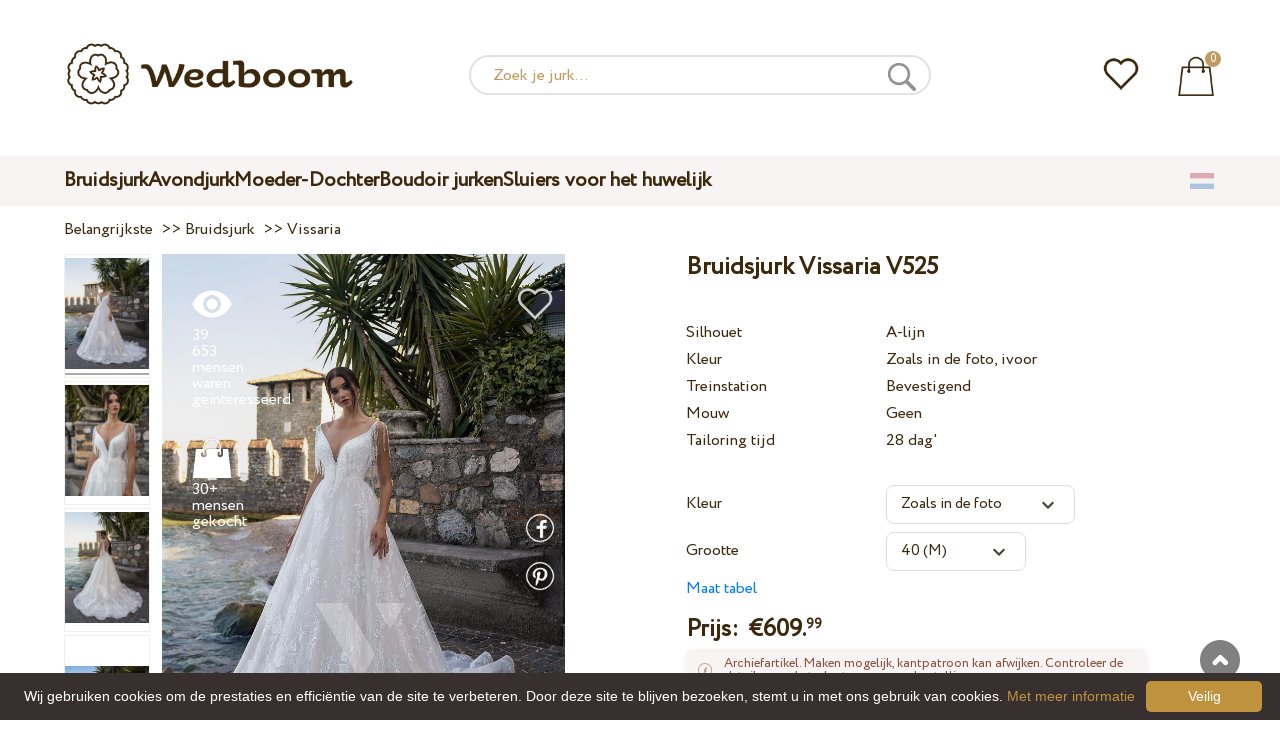

--- FILE ---
content_type: text/html; charset=UTF-8
request_url: https://wedboom.nl/wedding-dresses/vissaria-v525
body_size: 11992
content:
<!DOCTYPE html><html lang="nl"><head><title>Bruidsjurk Vissaria V525 – Wedboom.NL – jurken van onlinewinkels</title><meta http-equiv="Content-Type" content="text/html; charset=UTF-8"><meta name="description" content="Kopen Bruidsjurk Vissaria V525 bij levering . Prijs 609.99 €"><meta name="keywords" content="Vissaria, V525"><meta name="viewport" content="width=device-width, initial-scale=1"><meta name="theme-color" content="#be9b5e"><link rel="icon" href="/favicon.ico" type="image/x-icon"><link rel="stylesheet" href="https://i.wdb.im/assets/css/normalize.min.css"><link rel="stylesheet" href="https://i.wdb.im/assets/css/style.min.css" media="screen"><head prefix= "og: http://ogp.me/ns# fb: http://ogp.me/ns/fb# product: http://ogp.me/ns/product#"><meta property="og:type" content="og:product" /><meta property="og:title" content="Bruidsjurk Vissaria V525 – Wedboom.NL – jurken van onlinewinkels" /><meta property="og:image" content="https://i.wdb.im/products/vissaria-wed-V525-1.800x1200.jpg" /><meta property="og:url" content="https://wedboom.nl/wedding-dresses/vissaria-v525" /><meta property="product:price:amount" content="609.99"/><meta property="product:price:currency" content="EUR"/><link rel="alternate" href="https://wedboom.ua/ru/wedding-dresses/vissaria-v525" hreflang="ru-UA"><link rel="alternate" href="https://wedboom.ua/uk/wedding-dresses/vissaria-v525" hreflang="uk-UA"><link rel="alternate" href="https://wedboom.md/ru/wedding-dresses/vissaria-v525" hreflang="ru-MD"><link rel="alternate" href="https://wedboom.md/ro/wedding-dresses/vissaria-v525" hreflang="ro-MD"><link rel="alternate" href="https://wedboom.kz/ru/wedding-dresses/vissaria-v525" hreflang="ru-KZ"><link rel="alternate" href="https://wedboom.kz/kk/wedding-dresses/vissaria-v525" hreflang="kk-KZ"><link rel="alternate" href="https://wedboom.pl/wedding-dresses/vissaria-v525" hreflang="pl-PL"><link rel="alternate" href="https://wedboom.cz/wedding-dresses/vissaria-v525" hreflang="cs-CZ"><link rel="alternate" href="https://wedboom.de/wedding-dresses/vissaria-v525" hreflang="de-DE"><link rel="alternate" href="https://wedboom.at/wedding-dresses/vissaria-v525" hreflang="de-AT"><link rel="alternate" href="https://wedboom.be/fr/wedding-dresses/vissaria-v525" hreflang="fr-BE"><link rel="alternate" href="https://wedboom.be/nl/wedding-dresses/vissaria-v525" hreflang="nl-BE"><link rel="alternate" href="https://wedboom.fr/wedding-dresses/vissaria-v525" hreflang="fr-FR"><link rel="alternate" href="https://wedboom.it/wedding-dresses/vissaria-v525" hreflang="it-IT"><link rel="alternate" href="https://wedboom.nl/wedding-dresses/vissaria-v525" hreflang="nl-NL"><link rel="alternate" href="https://wedboom.ro/wedding-dresses/vissaria-v525" hreflang="ro-RO"><link rel="alternate" href="https://wedboom.ch/de/wedding-dresses/vissaria-v525" hreflang="de-CH"><link rel="alternate" href="https://wedboom.ch/fr/wedding-dresses/vissaria-v525" hreflang="fr-CH"><link rel="alternate" href="https://wedboom.ch/it/wedding-dresses/vissaria-v525" hreflang="it-CH"><link rel="alternate" href="https://wedboom.co.uk/wedding-dresses/vissaria-v525" hreflang="en-GB"><link rel="alternate" href="https://wedboom.eu/ru/wedding-dresses/vissaria-v525" hreflang="ru"><link rel="alternate" href="https://wedboom.eu/en/wedding-dresses/vissaria-v525" hreflang="en"><link rel="alternate" href="https://wedboom.eu/sk/wedding-dresses/vissaria-v525" hreflang="sk-SK"><link rel="alternate" href="https://wedboom.eu/hu/wedding-dresses/vissaria-v525" hreflang="hu-HU"><link rel="alternate" href="https://wedboom.eu/bg/wedding-dresses/vissaria-v525" hreflang="bg-BG"><link rel="alternate" href="https://wedboom.eu/da/wedding-dresses/vissaria-v525" hreflang="da-DK"><link rel="alternate" href="https://wedboom.eu/lv/wedding-dresses/vissaria-v525" hreflang="lv-LV"><link rel="alternate" href="https://wedboom.eu/lt/wedding-dresses/vissaria-v525" hreflang="lt-LT"><link rel="alternate" href="https://wedboom.eu/et/wedding-dresses/vissaria-v525" hreflang="et-EE"><link rel="alternate" href="https://wedboom.eu/sv/wedding-dresses/vissaria-v525" hreflang="sv-SE"><link rel="alternate" href="https://wedboom.eu/nn/wedding-dresses/vissaria-v525" hreflang="nn-NO"><link rel="alternate" href="https://wedboom.eu/fi/wedding-dresses/vissaria-v525" hreflang="fi-FI"><link rel="alternate" href="https://wedboom.eu/pt/wedding-dresses/vissaria-v525" hreflang="pt-PT"><link rel="alternate" href="https://wedboom.eu/sr/wedding-dresses/vissaria-v525" hreflang="sr-RS"><link rel="alternate" href="https://wedboom.eu/sl/wedding-dresses/vissaria-v525" hreflang="sl-SI"><link rel="alternate" href="https://wedboom.eu/hr/wedding-dresses/vissaria-v525" hreflang="hr-HR"><link rel="alternate" href="https://wedboom.eu/el/wedding-dresses/vissaria-v525" hreflang="el-GR"><link rel="alternate" href="https://wedboom.net/wedding-dresses/vissaria-v525" hreflang="x-default"><link rel="canonical" href="https://wedboom.nl/wedding-dresses/vissaria-v525" /><link href="https://i.wdb.im/assets/scripts/magiczoomplus/magiczoomplus.css" rel="stylesheet" media="screen"><link href="https://i.wdb.im/assets/scripts/magicscroll/magicscroll.css" rel="stylesheet" media="screen"><link href="https://i.wdb.im/assets/css/mmenu.css" type="text/css" rel="stylesheet"><link href="https://i.wdb.im/assets/css/jquery-ui.min.css" rel="stylesheet" type="text/css"><script src="https://i.wdb.im/assets/js/jquery-1.8.3.min.js"></script><script src="https://i.wdb.im/assets/js/jquery-ui.min.js"></script><script async src='https://www.google.com/recaptcha/api.js'></script><script src="https://i.wdb.im/assets/js/ajax-cart.js"></script><script async src="https://i.wdb.im/assets/js/product-to-session.js"></script><script src="https://i.wdb.im/assets/js/jquery.autocomplete-min.js"></script><script src="https://i.wdb.im/assets/scripts/magiczoomplus/magiczoomplus.js"></script><script src="https://i.wdb.im/assets/scripts/magicscroll/magicscroll.js"></script><script src="https://i.wdb.im/assets/js/mmenu.js"></script><script>	
$(function() {
	$(".input_search").autocomplete({
 serviceUrl:'/ajax/search_products_nl.php',
 minChars:1,
 noCache: false, 
 onSelect:
 function(suggestion){
 $(".input_search").closest('form').submit();
 },
 formatResult:
 function(suggestion, currentValue){
 var reEscape = new RegExp('(\\' + ['/', '.', '*', '+', '?', '|', '(', ')', '[', ']', '{', '}', '\\'].join('|\\') + ')', 'g');
 var pattern = '(' + currentValue.replace(reEscape, '\\$1') + ')';
 return (suggestion.data.image?"<img src='"+suggestion.data.image+"'> ":'') + suggestion.value.replace(new RegExp(pattern, 'gi'), '<strong>$1<\/strong>')+(suggestion.data.price_eur?" <span> €"+suggestion.data.price_eur+"</span>":'');
 }	
	});
});
$(function() {
	$(".input_search_mob").autocomplete({
 serviceUrl:'/ajax/search_products_nl.php',
 minChars:1,
 noCache: false, 
 onSelect:
 function(suggestion){
 $(".input_search_mob").closest('form').submit();
 },
 formatResult:
 function(suggestion, currentValue){
 var reEscape = new RegExp('(\\' + ['/', '.', '*', '+', '?', '|', '(', ')', '[', ']', '{', '}', '\\'].join('|\\') + ')', 'g');
 var pattern = '(' + currentValue.replace(reEscape, '\\$1') + ')';
 return (suggestion.data.image?"<img src='"+suggestion.data.image+"'> ":'') + suggestion.value.replace(new RegExp(pattern, 'gi'), '<strong>$1<\/strong>')+(suggestion.data.price_eur?" <span> €"+suggestion.data.price_eur+"</span>":'');
 }	
	});
});
</script><script async src="https://www.googletagmanager.com/gtag/js?id=UA-31393438-6"></script><script>
 window.dataLayer = window.dataLayer || [];
 function gtag(){dataLayer.push(arguments);}
 gtag('js', new Date());
 gtag('config', 'UA-31393438-6');
	</script><script>
 var _gaq = _gaq || [];
 _gaq.push(['_setAccount', 'UA-31393438-6']);
 _gaq.push(['_setDomainName', 'wedboom.nl']);
 _gaq.push(['_trackPageview']);
 (function() {
 var ga = document.createElement('script'); ga.type = 'text/javascript'; ga.async = true;
 ga.src = ('https:' == document.location.protocol ? 'https://ssl' : 'http://www') + '.google-analytics.com/ga.js';
 var s = document.getElementsByTagName('script')[0]; s.parentNode.insertBefore(ga, s);
 })();
	</script><script>(function(w,d,s,l,i){w[l]=w[l]||[];w[l].push({'gtm.start':
new Date().getTime(),event:'gtm.js'});var f=d.getElementsByTagName(s)[0],
j=d.createElement(s),dl=l!='dataLayer'?'&l='+l:'';j.async=true;j.src=
'https://www.googletagmanager.com/gtm.js?id='+i+dl;f.parentNode.insertBefore(j,f);
})(window,document,'script','dataLayer','GTM-{$version->google_gmt|escape}');</script><script>
 !function(f,b,e,v,n,t,s)
 {if(f.fbq)return;n=f.fbq=function(){n.callMethod?
 n.callMethod.apply(n,arguments):n.queue.push(arguments)};
 if(!f._fbq)f._fbq=n;n.push=n;n.loaded=!0;n.version='2.0';
 n.queue=[];t=b.createElement(e);t.async=!0;
 t.src=v;s=b.getElementsByTagName(e)[0];
 s.parentNode.insertBefore(t,s)}(window, document,'script',
 'https://connect.facebook.net/en_US/fbevents.js');
 fbq('init', '677481419402271'); 
 fbq('init', '412056049743728');
 fbq('track', 'PageView');
</script><script type='application/ld+json'>{"@context":"https://schema.org","@type":"Organization","url":"https://wedboom.eu/","sameAs":["https://www.facebook.com/wedboom","https://www.instagram.com/wedboomstore/"],"@id":"https://wedbooom.eu/#organization","name":"Wedboom","logo":"{$settings->cdn1}/images/logo.png"}</script><script>
document.addEventListener(
"DOMContentLoaded", () => {
new Mmenu( "#my-menu", {
navbar: {
title: "Wedboom.NL – jurken van onlinewinkels"
}
});
}
);
</script><script>
$(document).ready(function(){
$(window).scroll(function(){
if ($(this).scrollTop() > 100) {
$('.scrollup').fadeIn();
} else {
$('.scrollup').fadeOut();
}
});
$('.scrollup').click(function(){
$("html, body").animate({ scrollTop: 0 }, 600);
return false;
});
});
</script><script type="application/ld+json">
{
 "@context": "https://schema.org/",
 "@type": "Product",
 "productID":"14471",
 "name": "Bruidsjurk Vissaria V525",
 "image": ["https://i.wdb.im/products/vissaria-wed-V525-1.2000x3000w.jpg","https://i.wdb.im/products/vissaria-wed-V525-2.2000x3000w.jpg","https://i.wdb.im/products/vissaria-wed-V525-3.2000x3000w.jpg","https://i.wdb.im/products/vissaria-wed-V525-4.2000x3000w.jpg"], 
 "description": "Bruidsjurk Vissaria V525",
 "sku": "vissaria-v525",
 "mpn": "vissaria-v525",
 "brand": {
 "@type": "Thing",
 "name": "Vissaria"
 },
 "offers": {
 "@type": "Offer",
 "url": "https://wedboom.nl/wedding-dresses/vissaria-v525",
 "priceCurrency": "EUR",
 "price": "609.99",
 "priceValidUntil": "2026-01-11",
 "itemCondition": "New",
 "availability": "http://schema.org/InStock",
 "seller": {
 "@type": "Organization",
 "name": "Wedboom"
 }
 }
}
</script><script>
fbq('track', 'ViewContent', {
 content_name: 'Bruidsjurk Vissaria V525',
 content_ids: ['14471'],
 content_type: 'product',
 product_catalog_id: '522290521647643',
 value: '609.99',
 currency: 'EUR'
});
</script><script async id="cookieinfo" src="https://i.wdb.im/assets/js/cookieinfo.min.js" data-bg="#38302f" data-fg="#FFFFFF" data-divlinkbg="#bf923d" data-link="#bf923d" data-divlink="#FFFFFF" data-cookie="CookieInfoScript" data-message="Wij gebruiken cookies om de prestaties en efficiëntie van de site te verbeteren. Door deze site te blijven bezoeken, stemt u in met ons gebruik van cookies." data-linkmsg="Met meer informatie" data-close-text="Veilig"></script></head><body><noscript><img height="1" width="1" alt="" style="display:none" src="https://www.facebook.com/tr?id=677481419402271&ev=PageView&noscript=1" /></noscript><noscript><img height="1" width="1" alt="" style="display:none" src="https://www.facebook.com/tr?id=412056049743728&ev=PageView&noscript=1" /></noscript><script>
$(window).scroll(function() {
var height = $(window).scrollTop();
if(height > 130){
$("#header-fixed").slideDown(100);
} else{
$("#header-fixed").slideUp(100);
}
});
</script><div id="header-fixed"><div id="catalog-menu-container-fix"><div id="fixed-catalog"><ul><li><a href="/wedding-dresses/">Bruidsjurk</a></li><li><a href="/evening-dresses/">Avondjurk</a></li><li><a href="/family-look/">Moeder-Dochter</a></li><li><a href="/boudoir-dresses/">Boudoir jurken</a></li><li><a href="/bridal-veils/">Sluiers voor het huwelijk</a></li></ul></div><div id="fixed-informer"><div class="wishlist_informer"><a href="/wishlist/"><div class="whishlist-informer-off"></div></a></div><div class="cart_informer"><script>
$(document).ready(function(){
 $(".show-cart").click(function(){
 $("#header-fixed > .cart_informer > .data").show();
 $("#header > .cart_informer > .data").show();
 $("#header-mob > .cart_informer > .data").show();
 });
 $(".close-cart").click(function(){
 $("#header-fixed > .cart_informer > .data").hide();
 $("#header > .cart_informer > .data").hide();
 $("#header-mob > .cart_informer > .data").hide();
 });
});
</script><script>
function positionCartModal() {
 const modal = document.querySelector('.modal-cart');
 if (!modal) return;
 const modalHeight = modal.offsetHeight;
 const screenHeight = window.innerHeight;
 if (modalHeight < screenHeight * 0.9) { modal.style.top = '50%'; modal.style.transform = 'translate(-50%, -50%)'; } else { modal.style.top = '5%'; modal.style.transform = 'translateX(-50%)'; } } window.addEventListener('load', positionCartModal); window.addEventListener('resize', positionCartModal); </script><div class="cart-informer-off"></div><span class="informer-items informer-items-full">0</span></a></div><div id="modal_cart" class="modal data" style="display:none"><div class="modal-cart"><div class="close-cart"><a href="#"><img src="https://i.wdb.im/images/close-b.png" alt="sluiten" title="sluiten"></a></div><h4>Mand</h4><span>Uw kar is leeg</span></div></div></div></div></div></div><div id="header"><div id="logo"><a href="/"><img src="https://i.wdb.im/images/logo.png" alt="Wedboom.NL" title="Wedboom.NL"></a></div><div id="search"><form action="/search"><input class="input_search" type="text" name="keyword" value="" placeholder="Zoek je jurk..."/><input type="hidden" name="lang" value="nl"><input type="image" src="[data-uri]" alt="zoeken" title="zoeken"></form></div><div class="wishlist_informer"><a href="/wishlist/"><div class="whishlist-informer-off"></div></a></div><div class="cart_informer"><script>
$(document).ready(function(){
 $(".show-cart").click(function(){
 $("#header-fixed > .cart_informer > .data").show();
 $("#header > .cart_informer > .data").show();
 $("#header-mob > .cart_informer > .data").show();
 });
 $(".close-cart").click(function(){
 $("#header-fixed > .cart_informer > .data").hide();
 $("#header > .cart_informer > .data").hide();
 $("#header-mob > .cart_informer > .data").hide();
 });
});
</script><script>
function positionCartModal() {
 const modal = document.querySelector('.modal-cart');
 if (!modal) return;
 const modalHeight = modal.offsetHeight;
 const screenHeight = window.innerHeight;
 if (modalHeight < screenHeight * 0.9) { modal.style.top = '50%'; modal.style.transform = 'translate(-50%, -50%)'; } else { modal.style.top = '5%'; modal.style.transform = 'translateX(-50%)'; } } window.addEventListener('load', positionCartModal); window.addEventListener('resize', positionCartModal); </script><div class="cart-informer-off"></div><span class="informer-items informer-items-full">0</span></a></div><div id="modal_cart" class="modal data" style="display:none"><div class="modal-cart"><div class="close-cart"><a href="#"><img src="https://i.wdb.im/images/close-b.png" alt="sluiten" title="sluiten"></a></div><h4>Mand</h4><span>Uw kar is leeg</span></div></div></div></div><div id="header-mob"><div id="menu"><a href="#my-menu"></a></div><div id="search-mob-h"><a href="#"></a></div><div id="logo-mob"><a href="/"></a></div><div class="wishlist_informer"><a href="/wishlist/"><div class="whishlist-informer-off"></div></a></div><div class="cart_informer"><script>
$(document).ready(function(){
 $(".show-cart").click(function(){
 $("#header-fixed > .cart_informer > .data").show();
 $("#header > .cart_informer > .data").show();
 $("#header-mob > .cart_informer > .data").show();
 });
 $(".close-cart").click(function(){
 $("#header-fixed > .cart_informer > .data").hide();
 $("#header > .cart_informer > .data").hide();
 $("#header-mob > .cart_informer > .data").hide();
 });
});
</script><script>
function positionCartModal() {
 const modal = document.querySelector('.modal-cart');
 if (!modal) return;
 const modalHeight = modal.offsetHeight;
 const screenHeight = window.innerHeight;
 if (modalHeight < screenHeight * 0.9) { modal.style.top = '50%'; modal.style.transform = 'translate(-50%, -50%)'; } else { modal.style.top = '5%'; modal.style.transform = 'translateX(-50%)'; } } window.addEventListener('load', positionCartModal); window.addEventListener('resize', positionCartModal); </script><div class="cart-informer-off"></div><span class="informer-items informer-items-full">0</span></a></div><div id="modal_cart" class="modal data" style="display:none"><div class="modal-cart"><div class="close-cart"><a href="#"><img src="https://i.wdb.im/images/close-b.png" alt="sluiten" title="sluiten"></a></div><h4>Mand</h4><span>Uw kar is leeg</span></div></div></div></div><div id="modal-search" class="modal"><script>
$(document).ready(function(){
 $("#hide-search").click(function(){
 $("#search-mob").hide();
 $("#modal-search").hide();
 MagicSlideshow.play('slideshow-1');
 });
 $("#search-mob-h").click(function(){
 $("#search-mob").show();
 $("#modal-search").show();
 MagicSlideshow.pause('slideshow-1');
 });	
});
</script><div id="search-mob"><img id="hide-search" src="https://i.wdb.im/images/px.png" alt="sluiten"><form action="/search"><input class="input_search_mob" type="text" name="keyword" value="" placeholder="Zoek je jurk..."/><input type="hidden" name="lang" value="nl"><input type="image" src="[data-uri]" alt="zoeken" title="zoeken"></form></div></div><script>
	window.onscroll = function() {myFunction()};
	var header = document.getElementById("header-mob");
	var sticky = header.offsetTop;
	function myFunction() {
 if (window.pageYOffset > sticky) {
 header.classList.add("sticky");
 } else {
 header.classList.remove("sticky");
 }
	}	
	</script><div id="catalog-menu"><div id="catalog-menu-container"><ul><li><a href="/wedding-dresses/">Bruidsjurk</a></li><li><a href="/evening-dresses/">Avondjurk</a></li><li><a href="/family-look/">Moeder-Dochter</a></li><li><a href="/boudoir-dresses/">Boudoir jurken</a></li><li><a href="/bridal-veils/">Sluiers voor het huwelijk</a></li></ul><div id="versions"><div id="langs"></div><div id="flags"><a href="#" onclick="document.getElementById('international').style.display='block';MagicSlideshow.pause('slideshow-1');return false;"><img class="nl flag" src="https://i.wdb.im/images/px.png" alt=""></a></div></div></div></div><div id="international" class="modal" style="display:none"><div class="modal-vers"><div id="close-lang"><a href="#" onclick="document.getElementById('international').style.display='none';return false;"><img src="[data-uri]" alt="sluiten" title="sluiten"></a></div><div class="international"><ul class="in-1"><li class="at"><a href="https://wedboom.at/wedding-dresses/vissaria-v525" rel="nofollow">Österreich<span class="language">(Austria)</span></a><li class="be"><a href="https://wedboom.be/wedding-dresses/vissaria-v525" rel="nofollow">Belgique<span class="language">(Belgium)</span></a><li class="bg"><a href="https://wedboom.eu/bg/wedding-dresses/vissaria-v525" rel="nofollow">България<span class="language">(Bulgaria)</span></a></li><li class="hr"><a href="https://wedboom.eu/hr/wedding-dresses/vissaria-v525" rel="nofollow">Hrvatska<span class="language">(Croatia)</span></a></li><li class="cz"><a href="https://wedboom.cz/wedding-dresses/vissaria-v525" rel="nofollow">Česko<span class="language">(Czechia)</span></a><li class="da"><a href="https://wedboom.eu/da/wedding-dresses/vissaria-v525" rel="nofollow">Danmark<span class="language">(Denmark)</span></a></li><li class="et"><a href="https://wedboom.eu/et/wedding-dresses/vissaria-v525" rel="nofollow">Eesti<span class="language">(Estonia)</span></a></li><li class="fi"><a href="https://wedboom.eu/fi/wedding-dresses/vissaria-v525" rel="nofollow">Suomi<span class="language">(Finland)</span></a></li><li class="fr"><a href="https://wedboom.fr/wedding-dresses/vissaria-v525" rel="nofollow">France<span class="language">(France)</span></a><li class="de"><a href="https://wedboom.de/wedding-dresses/vissaria-v525" rel="nofollow">Deutschland<span class="language">(Germany)</span></a><li class="el"><a href="https://wedboom.eu/el/wedding-dresses/vissaria-v525" rel="nofollow">Ελλάδα<span class="language">(Greece)</span></a></li></ul><ul class="in-2"><li class="hu"><a href="https://wedboom.eu/hu/wedding-dresses/vissaria-v525" rel="nofollow">Magyarország<span class="language">(Hungary)</span></a></li><li class="it"><a href="https://wedboom.it/wedding-dresses/vissaria-v525" rel="nofollow">Italia<span class="language">(Italy)</span></a><li class="kz"><a href="https://wedboom.kz/kk/wedding-dresses/vissaria-v525" rel="nofollow">Қазақстан<span class="language">(Kazakhstan)</span></a><li class="lv"><a href="https://wedboom.eu/lv/wedding-dresses/vissaria-v525" rel="nofollow">Latvija<span class="language">(Latvia)</span></a></li><li class="lt"><a href="https://wedboom.eu/lt/wedding-dresses/vissaria-v525" rel="nofollow">Lietuva<span class="language">(Lithuania)</span></a></li><li class="md"><a href="https://wedboom.md/ro/wedding-dresses/vissaria-v525" rel="nofollow">Moldova<span class="language">(Moldova)</span></a><li class="nl"><a href="https://wedboom.nl/wedding-dresses/vissaria-v525" rel="nofollow">Nederland<span class="language">(Netherlands)</span></a><li class="nn"><a href="https://wedboom.eu/nn/wedding-dresses/vissaria-v525" rel="nofollow">Noreg<span class="language">(Norway)</span></a></li><li class="pl"><a href="https://wedboom.pl/wedding-dresses/vissaria-v525" rel="nofollow">Polska<span class="language">(Poland)</span></a><li class="pt"><a href="https://wedboom.eu/pt/wedding-dresses/vissaria-v525" rel="nofollow">Portugal<span class="language">(Portugal)</span></a></li><li class="ro"><a href="https://wedboom.ro/wedding-dresses/vissaria-v525" rel="nofollow">România<span class="language">(Romania)</span></a></ul><ul class="in-3"><li class="sr"><a href="https://wedboom.eu/sr/wedding-dresses/vissaria-v525" rel="nofollow">Србија<span class="language">(Serbia)</span></a></li><li class="sk"><a href="https://wedboom.eu/sk/wedding-dresses/vissaria-v525" rel="nofollow">Slovensko<span class="language">(Slovakia)</span></a></li><li class="sl"><a href="https://wedboom.eu/sl/wedding-dresses/vissaria-v525" rel="nofollow">Slovenija<span class="language">(Slovenia)</span></a></li><li class="es"><a href="https://wedboom.es/wedding-dresses/vissaria-v525" rel="nofollow">España<span class="language">(Spain)</span></a><li class="sv"><a href="https://wedboom.eu/sv/wedding-dresses/vissaria-v525" rel="nofollow">Sverige<span class="language">(Sweden)</span></a></li><li class="ch"><a href="https://wedboom.ch/de/wedding-dresses/vissaria-v525" rel="nofollow">Schweiz<span class="language">(Switzerland)</span></a><li class="ua"><a href="https://wedboom.ua/uk/wedding-dresses/vissaria-v525" rel="nofollow">Україна<span class="language">(Ukraine)</span></a><li class="uk"><a href="https://wedboom.co.uk/wedding-dresses/vissaria-v525" rel="nofollow">United Kingdom<span class="language">(UK)</span></a><li class="eu"><a href="https://wedboom.eu/en/wedding-dresses/vissaria-v525" rel="nofollow">Europe<span class="language">(English)</span></a><li class="net"><a href="https://wedboom.net/wedding-dresses/vissaria-v525" rel="nofollow">International<span class="language">(English)</span></a></ul></div></div></div><script>
document.addEventListener('click', function (event) {
 const modal = event.target.closest('.modal');
 if (!modal) return;
 if (!event.target.closest('.modal-cart, .modal-vers, .modal-pay, .modal-sizes, #search-mob, #filter_block')) {
 modal.style.display = 'none';
 }
});
</script><div id="content"><script>
$(document).ready(function() {
 $('.share').click(function(e) {
 e.preventDefault();
 window.open($(this).attr('href'), 'fbShareWindow', 'height=450, width=550, top=' + ($(window).height() / 2 - 275) + ', left=' + ($(window).width() / 2 - 225) + ', toolbar=0, location=0, menubar=0, directories=0, scrollbars=0');
 return false;
 });
});
</script><script>
$(document).ready(function() {
$('.linkPinIt').click(function() {
 var url = $(this).attr('href');
 var media = $(this).attr('data-image');
 var desc = $(this).attr('data-desc');
 window.open("//www.pinterest.com/pin/create/button/"+
 "?url="+url+
 "&media="+media+
 "&description="+desc,"_blank", "toolbar=no, scrollbars=no, resizable=no, top=0, right=0, width=750, height=320");
 return false;
	});
});
$(window).scroll(function() {
var height = $(window).scrollTop();
if(height > 850){
$("#floating-add-to-cart").slideDown(100);
} else{
$("#floating-add-to-cart").slideUp(100);
}
});
</script><div class="content-container"><div id="path" xmlns:v="https://rdf.data-vocabulary.org/#"><a href="/" property="v:url" title="Wedboom.NL – jurken van onlinewinkels"><span typeof="v:Breadcrumb" property="v:title">Belangrijkste</span></a>&nbsp; >>&nbsp;<a href="/wedding-dresses/" property="v:url" class="item_link" title="Bruidsjurk"><span typeof="v:Breadcrumb" property="v:title">Bruidsjurk</span></a>
&nbsp;>>&nbsp;<a href="/wedding-dresses/vissaria/" property="v:url" class="item_link"><span typeof="v:Breadcrumb" property="v:title">Vissaria</span></a></div><div id="product-images"><div class="MagicScroll mcs-border" data-options="orientation: vertical; items: 4; arrows: inside; loop: off;"><a data-zoom-id="zoom-pictures" href="https://i.wdb.im/products/vissaria-wed-V525-1.2000x3000w.jpg" data-image="https://i.wdb.im/products/vissaria-wed-V525-1.800x1200.jpg"><img src="https://i.wdb.im/products/vissaria-wed-V525-1.800x1200.jpg" alt="Свадебное платье Vissaria V525"></a><a data-zoom-id="zoom-pictures" href="https://i.wdb.im/products/vissaria-wed-V525-2.2000x3000w.jpg" data-image="https://i.wdb.im/products/vissaria-wed-V525-2.800x1200.jpg"><img src="https://i.wdb.im/products/vissaria-wed-V525-2.800x1200.jpg" alt="Свадебное платье Vissaria V525"></a><a data-zoom-id="zoom-pictures" href="https://i.wdb.im/products/vissaria-wed-V525-3.2000x3000w.jpg" data-image="https://i.wdb.im/products/vissaria-wed-V525-3.800x1200.jpg"><img src="https://i.wdb.im/products/vissaria-wed-V525-3.800x1200.jpg" alt="Свадебное платье Vissaria V525"></a><a data-zoom-id="zoom-pictures" href="https://i.wdb.im/products/vissaria-wed-V525-4.2000x3000w.jpg" data-image="https://i.wdb.im/products/vissaria-wed-V525-4.800x1200.jpg"><img src="https://i.wdb.im/products/vissaria-wed-V525-4.800x1200.jpg" alt="Свадебное платье Vissaria V525"></a></div><div class="MagicImage "><a data-options="zoomWidth:600px; zoomHeight:450px ;zoomDistance: 100px; textHoverZoomHint: Zweven over de afbeelding om te vergroten;textExpandHint: Klik op de afbeelding om te vergroten; textClickZoomHint: Dubbelklik om te vergroten" href="https://i.wdb.im/products/vissaria-wed-V525-1.2000x3000w.jpg" class="MagicZoomPlus" id="zoom-pictures"><img class="list" src="https://i.wdb.im/products/vissaria-wed-V525-1.800x1200.jpg" title="Bruidsjurk Vissaria V525" alt="Bruidsjurk Vissaria V525"></a><div class="hover-product"><div class="product-wish"><a href="/wishlist?id=14471" class="addps" id="addToWishListButton" data-id='14471' data-key='wishlist' data-informer='1' data-result-text='<img src="https://i.wdb.im/design/wedboom/images/heart-on.png">'><img src="https://i.wdb.im/design/wedboom/images/heart-off.png" title="toevoegen aan favorieten"></a><script>
 var a = document.getElementById('addToWishListButton');
 a.addEventListener(
 'click', 
 function() { 
	fbq('track', 'AddToWishlist', {
 content_ids: ['14471'],
 content_type: 'product',
 product_catalog_id: '522290521647643',
 value: '609.99',
 currency: 'EUR' 
	}); 
	_gaq.push(['_trackEvent', '[Page Type]', 'Add to Wishlist', '[Bruidsjurk Vissaria V525]']); 
 },
 false
 );
</script></div><div class="product-views"><img src="https://i.wdb.im/images/px.png" alt="mensen waren geïnteresseerd">
39 653 mensen waren geïnteresseerd
</div><div class="product-bought"><img src="https://i.wdb.im/images/px.png" alt="mensen gekocht">
30+ mensen gekocht
</div><div class="product-share-pt"><a href="https://wedboom.nl/wedding-dresses/vissaria-v525" data-image="https://i.wdb.im/products/vissaria-wed-V525-1.800x1200.jpg" data-desc="Bruidsjurk Vissaria V525 - Wedboom.NL" class="linkPinIt"><img alt="" src="https://i.wdb.im/images/px.png"></a></div><div class="product-share-fb"><a href="https://www.facebook.com/sharer.php?u=https://wedboom.nl/wedding-dresses/vissaria-v525" class="share"><img alt="" src="https://i.wdb.im/images/px.png"></a></div></div></div></div><div id="product-cred"><h1>Bruidsjurk Vissaria V525</h1><form id="cart" action="cart" method="get"><ul class="product-features"><li><label>Silhouet</label><span>A-lijn</span></li><li><label>Kleur</label><span>Zoals in de foto, ivoor</span></li><li><label>Treinstation</label><span>Bevestigend</span></li><li><label>Mouw</label><span>Geen</span></li><li><label>Tailoring tijd</label><span>28 dag'</span></li><li><span>&nbsp;</span></li><li><label>Kleur</label><span><select name="variant" id="colors" class="var-select"><option value="60349">
 Zoals in de foto&nbsp;
 </option><option value="60351">
 Ivoor&nbsp;
 </option></select></span></li><li><label>Grootte</label><span><select name="size" id="sizes" class="var-select"><option value="34">34 (XS)</option><option value="36">36 (S)</option><option value="38">38 (S)</option><option value="40" selected>40 (M)</option><option value="42">42 (M)</option><option value="44">44 (L)</option><option value="46">46 (L)</option><option value="no">individueel</option></select></span><select id="compute_select"><option id="compute_option">&nbsp;</option></select><script> 
 $(document).ready(function() {
 $("#compute_option").html($('#sizes option:selected').text()); 
 $("#sizes").width($("#compute_select").width()); 
 $('#sizes').change(function(){
 $("#compute_option").html($('#sizes option:selected').text()); 
 $(this).width($("#compute_select").width()); 
 });
 $("#compute_option").html($('#colors option:selected').text()); 
 $("#colors").width($("#compute_select").width()); 
 $('#colors').change(function(){
 $("#compute_option").html($('#colors option:selected').text()); 
 $(this).width($("#compute_select").width()); 
 }); 
 }); 
 </script><script>
 function setAccessType(anonymous) {
 var cell = document.getElementById('credentials');
 var elements = cell.getElementsByTagName('INPUT');
 for (var i = 0; i < elements.length; i++) { if (anonymous) { elements[i].setAttribute('disabled','disabled') } else { elements[i].removeAttribute('disabled') } } } </script><script>
 var select = document.getElementById('sizes'),
 onChange = function(event) {
 var shown = this.options[this.selectedIndex].value == 'no';
 document.getElementById('measurements').style.display = shown ? 'block' : 'none';
 };
 if (select.addEventListener) {
 select.addEventListener('change', onChange, false);
 } else {
 select.attachEvent('onchange', function() {
 onChange.apply(select, arguments);
 });
 }
 </script><table style="display:none;" id="measurements"><tr><td colspan="3"><label class="container">Ik ben niet zeker over mijn maten. Ik kijk straks wel.<input class="checkmark" onclick="setAccessType(this.checked)" type="checkbox" name="iam" /><span class="checkmark"></span></label></td></tr><tr id="credentials"><td><table><tr><td><b>Bust:</b></td><td><input type="text" class="input_sizes" name="bust" maxlength="6" value="" /> cm </td></tr><tr><td><b>Taille omtrek:</b></td><td><input type="text" class="input_sizes" name="waist" maxlength="6" value="" /> cm </td></tr></table></td><td></td><td><table><tr><td><b>Heup:</b></td><td><input type="text" class="input_sizes" name="hip" maxlength="6" value="" /> cm </td></tr><tr><td><b>Onder de borst:</b></td><td><input type="text" class="input_sizes" name="chest" maxlength="6" value="" /> cm </td></tr></table></td></tr></table></li><li><a href="#" onclick="document.getElementById('si-zes').style.display='block';return false;">Maat tabel</a></li></ul><div id="si-zes" class="modal" style="display:none"><div class="modal-sizes"><div id="close-sizes"><a href="#" onclick="document.getElementById('si-zes').style.display='none';return false;"><img src="https://i.wdb.im/images/close-b.png" alt="sluiten" title="sluiten"></a></div><h4>Maat tabel</h4><div class="modal-si-zes"><table><tbody><tr><th>Grootte
</th><td>34 (XS)
</td><td>36 (S)
</td><td>38 (S)
</td><td>40 (M)
</td><td>42 (M)
</td><td>44 (L)
</td><td>46 (L)
</td></tr><tr><th>Bust
</th><td>80
</td><td>84
</td><td>88
</td><td>92
</td><td>96
</td><td>100
</td><td>104
</td></tr><tr><th>Interval
</th><td>78-82
</td><td>82-86
</td><td>86-90
</td><td>90-94
</td><td>94-98
</td><td>98-102
</td><td>102-107
</td></tr><tr><th>Taille omtrek
</th><td>60
</td><td>64
</td><td>68
</td><td>72
</td><td>76
</td><td>80
</td><td>84
</td></tr><tr><th>Interval
</th><td>59-61
</td><td>63-65
</td><td>67-69
</td><td>71-73
</td><td>75-77
</td><td>79-81
</td><td>83-85
</td></tr><tr><th>Heup
</th><td>88
</td><td>92
</td><td>96
</td><td>100
</td><td>104
</td><td>108
</td><td>112
</td></tr><tr><th>Interval
</th><td>86-90
</td><td>90-94
</td><td>94-98
</td><td>98-102
</td><td>102-106
</td><td>106-110
</td><td>110-115
</td></tr></tbody></table></div></div></div><div class="product-price">Prijs:&nbsp;
 €<span class="pric">609.<span class="cents">99</span></span></div><div class="archive"><svg class="info-icon" viewBox="0 0 16 16" xmlns="http://www.w3.org/2000/svg"><path d="M8 16A8 8 0 108 0a8 8 0 000 16zm0-1A7 7 0 118 1a7 7 0 010 14z"/><path d="M8.93 6.588l-2.29.287-.082.38.45.083c.294.07.352.176.288.469l-.738 3.468c-.194.897.105 1.319.808 1.319.545 0 .876-.252.988-.598l.088-.416c.072-.33.04-.43-.288-.467l-.451-.083.082-.38 2.29-.287.082-.381-.451-.082c-.293-.07-.352-.176-.288-.468l.738-3.468c.194-.896-.105-1.319-.808-1.319-.545 0-.876.252-.988.598l-.088.416c-.072.33-.04.43.288.467l.451.083-.082.38z"/></svg> Archiefartikel. Maken mogelijk, kantpatroon kan afwijken. Controleer de details voor het plaatsen van een bestelling.
	</div><input type="submit" class="add-to-cart" id="addToCartButton" value="Kopen" data-result-text="Kopen"><script>
 var submit = document.getElementById('addToCartButton');
 submit.addEventListener(
 'click', 
 function() { 
 fbq('track', 'AddToCart', {
 content_ids: ['14471'],
 content_type: 'product',
 product_catalog_id: '522290521647643',
 value: '609.99',
 currency: 'EUR' 
 }); 
 _gaq.push(['_trackEvent', '[Page Type]', 'Add to Cart', '[Bruidsjurk Vissaria V525]']);
 },
 false
 );
</script><div id="floating-add-to-cart"><div id="floating-left"><div id="floating-price">Prijs:&nbsp;<span class="pric">€609.<span class="cents">99</span></span></div></div><div id="floating-right"><input type="submit" class="add-to-cart" id="addToCartButtonF" value="Kopen" data-result-text="Kopen"><script>
var submitf = document.getElementById('addToCartButtonF');
submitf.addEventListener(
'click', 
function() { 
fbq('track', 'AddToCart', {
 content_ids: ['14471'],
 content_type: 'product',
 product_catalog_id: '522290521647643',
 value: '609.99',
 currency: 'EUR' 
}); 
_gaq.push(['_trackEvent', '[Page Type]', 'Add to Cart', '[Bruidsjurk Vissaria V525]']);
},
false
);
</script></div></div></form><ul class="product-features"><li><label>Collectie</label><span><a href="/collections/lago-di-garda-vissaria/">Vissaria Lago di Garda</a></span></li><li><label>Omgezet</label><span>Geen</span></li><li><label>Fabrikant</label><span><a href="/wedding-dresses/vissaria/">Vissaria</a></span></li></ul><hr><div id="product-buns-left"><img class="shipping" src="https://i.wdb.im/images/px.png" alt=""><span>Gratis levering</span><img class="warranty" src="https://i.wdb.im/images/px.png" alt=""><span>Kwaliteitsborging</span></div><div id="product-buns-right"><img class="return" src="https://i.wdb.im/images/px.png" alt=""><span>Geeft tot 14 dagen terug</span><img class="original" src="https://i.wdb.im/images/px.png" alt=""><span style="padding-top:15px;">Origineel</span></div></div><script>
 $( function() {
 $( "#product-tabs" ).tabs();
 } );
 </script></div><div id="product-tabs-container"><div class="content-container"><div id="product-tabs"><ul><li><a href="#description">Beschrijving</a></li><li><a href="#questions">Vraag-antwoord</a></li><li><a href="#reviews">Reactie</a></li></ul><div id="description"><div class="product_description"></div><ul class="features"><li><label>Silhouet</label><span>A-lijn</span></li><li><label>Collectie</label><span><a href="/collections/lago-di-garda-vissaria/">Vissaria Lago di Garda</a></span></li><li><label>Kleur</label><span>Zoals in de foto, ivoor</span></li><li><label>Treinstation</label><span>Bevestigend</span></li><li><label>Mouw</label><span>Geen</span></li><li><label>Omgezet</label><span>Geen</span></li><li><label>Tailoring tijd</label><span>28 dag'</span></li><li><label>Fabrikant</label><span><a href="/wedding-dresses/vissaria/">Vissaria</a>, Oekraïne</span></li></ul></div><div id="questions"><div id="comments"><h4>Vraag-antwoord</h4><span>
 Stel eerst je vraag.
	</span><form class="comment_form" id="add-comment" method="post"><h4>Stel een vraag</h4><textarea class="comment_textarea" id="comment_text" name="text" placeholder="&nbsp;Uw vraag"></textarea><input class="input_name" type="text" id="comment_name" name="name" value="" placeholder="&nbsp;&nbsp;&nbsp;Uw naam" /><div class="g-recaptcha" data-sitekey="6LdrBiwUAAAAAKt95zkSyxbNANowh5eXmNhqb-FM"></div><input type="hidden" name="review" value="0" /><input type="hidden" name="city" value="" /><input class="add-to-cart" type="submit" name="comment" value="Verzenden" /></form></div></div><div id="reviews"><div id="comments-reviews"><h4>Reactie</h4><span>
 We zouden het op prijs stellen als u een beoordeling achterlaat.
	</span><form class="comment_form" id="add-review" method="post"><h4>Een recensie schrijven</h4><textarea class="comment_textarea" id="feedback_text" name="text" placeholder="&nbsp;Uw feedback"></textarea><input class="input_name" type="text" id="feedback_name" name="name" value="" placeholder="&nbsp;&nbsp;&nbsp;Uw naam" /><input class="input_name" type="text" id="feedback_city" name="city" value="" placeholder="&nbsp;&nbsp;&nbsp;Uw stad" /><div class="g-recaptcha" data-sitekey="6LdrBiwUAAAAAKt95zkSyxbNANowh5eXmNhqb-FM"></div><input type="hidden" name="review" value="1" /><input class="add-to-cart" type="submit" name="comment" value="Verzenden" /></form></div></div></div></div></div><div id="product-collections"><div class="content-container"><div id="this-collection-hl"><h2>Jurken uit deze collectie</h2><a href="/wedding-dresses/vissaria/">Alle jurken Vissaria</a></div><div class="MagicScroll" id="this-collection-items" data-options="pagination: true; items: 4; mode: animation; arrows: inside; loop: on"><a href="/wedding-dresses/vissaria-v514"><img src="https://i.wdb.im/products/vissaria-wed-V514-1.400x600.jpg" alt="Bruidsjurk Vissaria V514"></a><a href="/wedding-dresses/vissaria-v507"><img src="https://i.wdb.im/products/vissaria-wed-V507-1.400x600.jpg" alt="Bruidsjurk Vissaria V507"></a><a href="/wedding-dresses/vissaria-v520"><img src="https://i.wdb.im/products/vissaria-wed-V520-1.400x600.jpg" alt="Bruidsjurk Vissaria V520"></a><a href="/wedding-dresses/vissaria-v536"><img src="https://i.wdb.im/products/vissaria-wed-V536-2.400x600.jpg" alt="Bruidsjurk Vissaria V536"></a><a href="/wedding-dresses/vissaria-v506"><img src="https://i.wdb.im/products/vissaria-wed-V506-3.400x600.jpg" alt="Bruidsjurk Vissaria V506"></a><a href="/wedding-dresses/vissaria-v505"><img src="https://i.wdb.im/products/vissaria-wed-V505-1.400x600.jpg" alt="Bruidsjurk Vissaria V505"></a><a href="/wedding-dresses/vissaria-v523"><img src="https://i.wdb.im/products/vissaria-wed-V523-1.400x600.jpg" alt="Bruidsjurk Vissaria V523"></a><a href="/wedding-dresses/vissaria-v517"><img src="https://i.wdb.im/products/vissaria-wed-V517-1.400x600.jpg" alt="Bruidsjurk Vissaria V517"></a><a href="/wedding-dresses/vissaria-v501"><img src="https://i.wdb.im/products/vissaria-wed-V501-1.400x600.jpg" alt="Bruidsjurk Vissaria V501"></a><a href="/wedding-dresses/vissaria-v502"><img src="https://i.wdb.im/products/vissaria-wed-V502-1.400x600.jpg" alt="Bruidsjurk Vissaria V502"></a><a href="/wedding-dresses/vissaria-v503"><img src="https://i.wdb.im/products/vissaria-wed-V503-1.400x600.jpg" alt="Bruidsjurk Vissaria V503"></a><a href="/wedding-dresses/vissaria-v504"><img src="https://i.wdb.im/products/vissaria-wed-V504-1.400x600.jpg" alt="Bruidsjurk Vissaria V504"></a><a href="/wedding-dresses/vissaria-v508"><img src="https://i.wdb.im/products/vissaria-wed-V508-1.400x600.jpg" alt="Bruidsjurk Vissaria V508"></a><a href="/wedding-dresses/vissaria-v509"><img src="https://i.wdb.im/products/vissaria-wed-V509-1.400x600.jpg" alt="Bruidsjurk Vissaria V509"></a><a href="/wedding-dresses/vissaria-v511"><img src="https://i.wdb.im/products/vissaria-wed-V511-1.400x600.jpg" alt="Bruidsjurk Vissaria V511"></a><a href="/wedding-dresses/vissaria-v513"><img src="https://i.wdb.im/products/vissaria-wed-V513-1.400x600.jpg" alt="Bruidsjurk Vissaria V513"></a><a href="/wedding-dresses/vissaria-v515"><img src="https://i.wdb.im/products/vissaria-wed-V515-1.400x600.jpg" alt="Bruidsjurk Vissaria V515"></a><a href="/wedding-dresses/vissaria-v516"><img src="https://i.wdb.im/products/vissaria-wed-V516-1.400x600.jpg" alt="Bruidsjurk Vissaria V516"></a><a href="/wedding-dresses/vissaria-v518"><img src="https://i.wdb.im/products/vissaria-wed-V518-2.400x600.jpg" alt="Bruidsjurk Vissaria V518"></a><a href="/wedding-dresses/vissaria-v519"><img src="https://i.wdb.im/products/vissaria-wed-V519-1.400x600.jpg" alt="Bruidsjurk Vissaria V519"></a><a href="/wedding-dresses/vissaria-v510"><img src="https://i.wdb.im/products/vissaria-wed-V510-1.400x600.jpg" alt="Bruidsjurk Vissaria V510"></a><a href="/wedding-dresses/vissaria-v521"><img src="https://i.wdb.im/products/vissaria-wed-V521-1.400x600.jpg" alt="Bruidsjurk Vissaria V521"></a><a href="/wedding-dresses/vissaria-v522"><img src="https://i.wdb.im/products/vissaria-wed-V522-1.400x600.jpg" alt="Bruidsjurk Vissaria V522"></a><a href="/wedding-dresses/vissaria-v528"><img src="https://i.wdb.im/products/vissaria-wed-V528-1.400x600.jpg" alt="Bruidsjurk Vissaria V528"></a></div></div></div><div id="close-video"><img class="hide" src="https://i.wdb.im/images/px.png" alt="sluiten"></div></div><div id="footer"><div id="left-footer"></div><div id="logo-footer"><a href="/"><img src="https://i.wdb.im/images/logo-footer.png" alt="Wedboom" title="Wedboom"></a><br /><span>&copy; 2019 - 2026, <a href="https://wedboom.nl/">Wedboom.NL</a>, Alle rechten voorbehouden.</span></div><div id="col-footer-1"><ul><li class="b">Informatie</li><li><a href="/help/" title="Helpen">Helpen</a></li><li><a href="/delivery/" title="Betaling en levering">Betaling en levering</a></li><li><a href="/return-policy/" title="Teruggavebeleid">Teruggavebeleid</a></li><li><a href="/public-offer/" title="Openbare aanbiedingsovereenkomst">Openbare aanbiedingsovereenkomst</a></li><li><a href="/privacy-policy/" title="Privacybeleid">Privacybeleid</a></li><li><a href="/sizes/" title="Afmeting">Afmeting</a></li></ul></div><div id="col-footer-2"><ul><li class="b">Over ons</li><li><a href="/why-us/" title="Waarom wij">Waarom wij</a></li><li><a href="/reviews/" title="Reactie">Reactie</a></li><li><a href="/contacts/" title="Contact">Contact</a></li><li>&nbsp;</li></ul><div id="vers-mob"><a href="#" onclick="document.getElementById('international').style.display='block';return false;"><img class="flag nl" src="https://i.wdb.im/images/px.png" alt=""></a></div></div><div id="col-footer-3"></div><div id="social-footer"><a href="https://www.instagram.com/wedboomstore/" target="_blank"><img class="instagram-img" src="https://i.wdb.im/images/px.png" alt="Instagram" title="Instagram"></a><a href="https://www.facebook.com/wedboom/" target="_blank"><img class="facebook-img" src="https://i.wdb.im/images/px.png" alt="Facebook" title="Facebook"></a></div></div><nav id="my-menu"><ul><li class="b-m">Catalogus</li><li class="l-m"><a href="/wedding-dresses/">Bruidsjurk</a></li><li class="l-m"><a href="/evening-dresses/">Avondjurk</a></li><li class="l-m"><a href="/family-look/">Moeder-Dochter</a></li><li class="l-m"><a href="/boudoir-dresses/">Boudoir jurken</a></li><li class="l-m"><a href="/bridal-veils/">Sluiers voor het huwelijk</a></li><li class="b-m">Communicatie met ons</li><li class="img-m1"><a href="https://m.me/wedboom/"><img class="messenger-img" src="https://i.wdb.im/images/px.png" alt="Messenger" title="Messenger"></a><a href="https://wdb.im/wa"><img class="whatsapp-img" src="https://i.wdb.im/images/px.png" alt="WhatsApp" title="WhatsApp"></a><a href="viber://pa?chatURI=wedboom"><img class="viber-img" src="https://i.wdb.im/images/px.png" alt="Viber" title="Viber"></a></li><li class="b-m">Let maar eens op.</li><li class="img-m2"><a href="https://www.instagram.com/wedboomstore/" target="_blank"><img class="instagram-img" src="https://i.wdb.im/images/px.png" alt="Instagram" title="Instagram"></a><a href="https://www.facebook.com/wedboom/" target="_blank"><img class="facebook-img" src="https://i.wdb.im/images/px.png" alt="Facebook" title="Facebook"></a></li></ul></nav><a href="#" class="scrollup">Tot</a></body></html>

--- FILE ---
content_type: text/html; charset=utf-8
request_url: https://www.google.com/recaptcha/api2/anchor?ar=1&k=6LdrBiwUAAAAAKt95zkSyxbNANowh5eXmNhqb-FM&co=aHR0cHM6Ly93ZWRib29tLm5sOjQ0Mw..&hl=en&v=7gg7H51Q-naNfhmCP3_R47ho&size=normal&anchor-ms=20000&execute-ms=30000&cb=hnyrzpwqdnjy
body_size: 48947
content:
<!DOCTYPE HTML><html dir="ltr" lang="en"><head><meta http-equiv="Content-Type" content="text/html; charset=UTF-8">
<meta http-equiv="X-UA-Compatible" content="IE=edge">
<title>reCAPTCHA</title>
<style type="text/css">
/* cyrillic-ext */
@font-face {
  font-family: 'Roboto';
  font-style: normal;
  font-weight: 400;
  font-stretch: 100%;
  src: url(//fonts.gstatic.com/s/roboto/v48/KFO7CnqEu92Fr1ME7kSn66aGLdTylUAMa3GUBHMdazTgWw.woff2) format('woff2');
  unicode-range: U+0460-052F, U+1C80-1C8A, U+20B4, U+2DE0-2DFF, U+A640-A69F, U+FE2E-FE2F;
}
/* cyrillic */
@font-face {
  font-family: 'Roboto';
  font-style: normal;
  font-weight: 400;
  font-stretch: 100%;
  src: url(//fonts.gstatic.com/s/roboto/v48/KFO7CnqEu92Fr1ME7kSn66aGLdTylUAMa3iUBHMdazTgWw.woff2) format('woff2');
  unicode-range: U+0301, U+0400-045F, U+0490-0491, U+04B0-04B1, U+2116;
}
/* greek-ext */
@font-face {
  font-family: 'Roboto';
  font-style: normal;
  font-weight: 400;
  font-stretch: 100%;
  src: url(//fonts.gstatic.com/s/roboto/v48/KFO7CnqEu92Fr1ME7kSn66aGLdTylUAMa3CUBHMdazTgWw.woff2) format('woff2');
  unicode-range: U+1F00-1FFF;
}
/* greek */
@font-face {
  font-family: 'Roboto';
  font-style: normal;
  font-weight: 400;
  font-stretch: 100%;
  src: url(//fonts.gstatic.com/s/roboto/v48/KFO7CnqEu92Fr1ME7kSn66aGLdTylUAMa3-UBHMdazTgWw.woff2) format('woff2');
  unicode-range: U+0370-0377, U+037A-037F, U+0384-038A, U+038C, U+038E-03A1, U+03A3-03FF;
}
/* math */
@font-face {
  font-family: 'Roboto';
  font-style: normal;
  font-weight: 400;
  font-stretch: 100%;
  src: url(//fonts.gstatic.com/s/roboto/v48/KFO7CnqEu92Fr1ME7kSn66aGLdTylUAMawCUBHMdazTgWw.woff2) format('woff2');
  unicode-range: U+0302-0303, U+0305, U+0307-0308, U+0310, U+0312, U+0315, U+031A, U+0326-0327, U+032C, U+032F-0330, U+0332-0333, U+0338, U+033A, U+0346, U+034D, U+0391-03A1, U+03A3-03A9, U+03B1-03C9, U+03D1, U+03D5-03D6, U+03F0-03F1, U+03F4-03F5, U+2016-2017, U+2034-2038, U+203C, U+2040, U+2043, U+2047, U+2050, U+2057, U+205F, U+2070-2071, U+2074-208E, U+2090-209C, U+20D0-20DC, U+20E1, U+20E5-20EF, U+2100-2112, U+2114-2115, U+2117-2121, U+2123-214F, U+2190, U+2192, U+2194-21AE, U+21B0-21E5, U+21F1-21F2, U+21F4-2211, U+2213-2214, U+2216-22FF, U+2308-230B, U+2310, U+2319, U+231C-2321, U+2336-237A, U+237C, U+2395, U+239B-23B7, U+23D0, U+23DC-23E1, U+2474-2475, U+25AF, U+25B3, U+25B7, U+25BD, U+25C1, U+25CA, U+25CC, U+25FB, U+266D-266F, U+27C0-27FF, U+2900-2AFF, U+2B0E-2B11, U+2B30-2B4C, U+2BFE, U+3030, U+FF5B, U+FF5D, U+1D400-1D7FF, U+1EE00-1EEFF;
}
/* symbols */
@font-face {
  font-family: 'Roboto';
  font-style: normal;
  font-weight: 400;
  font-stretch: 100%;
  src: url(//fonts.gstatic.com/s/roboto/v48/KFO7CnqEu92Fr1ME7kSn66aGLdTylUAMaxKUBHMdazTgWw.woff2) format('woff2');
  unicode-range: U+0001-000C, U+000E-001F, U+007F-009F, U+20DD-20E0, U+20E2-20E4, U+2150-218F, U+2190, U+2192, U+2194-2199, U+21AF, U+21E6-21F0, U+21F3, U+2218-2219, U+2299, U+22C4-22C6, U+2300-243F, U+2440-244A, U+2460-24FF, U+25A0-27BF, U+2800-28FF, U+2921-2922, U+2981, U+29BF, U+29EB, U+2B00-2BFF, U+4DC0-4DFF, U+FFF9-FFFB, U+10140-1018E, U+10190-1019C, U+101A0, U+101D0-101FD, U+102E0-102FB, U+10E60-10E7E, U+1D2C0-1D2D3, U+1D2E0-1D37F, U+1F000-1F0FF, U+1F100-1F1AD, U+1F1E6-1F1FF, U+1F30D-1F30F, U+1F315, U+1F31C, U+1F31E, U+1F320-1F32C, U+1F336, U+1F378, U+1F37D, U+1F382, U+1F393-1F39F, U+1F3A7-1F3A8, U+1F3AC-1F3AF, U+1F3C2, U+1F3C4-1F3C6, U+1F3CA-1F3CE, U+1F3D4-1F3E0, U+1F3ED, U+1F3F1-1F3F3, U+1F3F5-1F3F7, U+1F408, U+1F415, U+1F41F, U+1F426, U+1F43F, U+1F441-1F442, U+1F444, U+1F446-1F449, U+1F44C-1F44E, U+1F453, U+1F46A, U+1F47D, U+1F4A3, U+1F4B0, U+1F4B3, U+1F4B9, U+1F4BB, U+1F4BF, U+1F4C8-1F4CB, U+1F4D6, U+1F4DA, U+1F4DF, U+1F4E3-1F4E6, U+1F4EA-1F4ED, U+1F4F7, U+1F4F9-1F4FB, U+1F4FD-1F4FE, U+1F503, U+1F507-1F50B, U+1F50D, U+1F512-1F513, U+1F53E-1F54A, U+1F54F-1F5FA, U+1F610, U+1F650-1F67F, U+1F687, U+1F68D, U+1F691, U+1F694, U+1F698, U+1F6AD, U+1F6B2, U+1F6B9-1F6BA, U+1F6BC, U+1F6C6-1F6CF, U+1F6D3-1F6D7, U+1F6E0-1F6EA, U+1F6F0-1F6F3, U+1F6F7-1F6FC, U+1F700-1F7FF, U+1F800-1F80B, U+1F810-1F847, U+1F850-1F859, U+1F860-1F887, U+1F890-1F8AD, U+1F8B0-1F8BB, U+1F8C0-1F8C1, U+1F900-1F90B, U+1F93B, U+1F946, U+1F984, U+1F996, U+1F9E9, U+1FA00-1FA6F, U+1FA70-1FA7C, U+1FA80-1FA89, U+1FA8F-1FAC6, U+1FACE-1FADC, U+1FADF-1FAE9, U+1FAF0-1FAF8, U+1FB00-1FBFF;
}
/* vietnamese */
@font-face {
  font-family: 'Roboto';
  font-style: normal;
  font-weight: 400;
  font-stretch: 100%;
  src: url(//fonts.gstatic.com/s/roboto/v48/KFO7CnqEu92Fr1ME7kSn66aGLdTylUAMa3OUBHMdazTgWw.woff2) format('woff2');
  unicode-range: U+0102-0103, U+0110-0111, U+0128-0129, U+0168-0169, U+01A0-01A1, U+01AF-01B0, U+0300-0301, U+0303-0304, U+0308-0309, U+0323, U+0329, U+1EA0-1EF9, U+20AB;
}
/* latin-ext */
@font-face {
  font-family: 'Roboto';
  font-style: normal;
  font-weight: 400;
  font-stretch: 100%;
  src: url(//fonts.gstatic.com/s/roboto/v48/KFO7CnqEu92Fr1ME7kSn66aGLdTylUAMa3KUBHMdazTgWw.woff2) format('woff2');
  unicode-range: U+0100-02BA, U+02BD-02C5, U+02C7-02CC, U+02CE-02D7, U+02DD-02FF, U+0304, U+0308, U+0329, U+1D00-1DBF, U+1E00-1E9F, U+1EF2-1EFF, U+2020, U+20A0-20AB, U+20AD-20C0, U+2113, U+2C60-2C7F, U+A720-A7FF;
}
/* latin */
@font-face {
  font-family: 'Roboto';
  font-style: normal;
  font-weight: 400;
  font-stretch: 100%;
  src: url(//fonts.gstatic.com/s/roboto/v48/KFO7CnqEu92Fr1ME7kSn66aGLdTylUAMa3yUBHMdazQ.woff2) format('woff2');
  unicode-range: U+0000-00FF, U+0131, U+0152-0153, U+02BB-02BC, U+02C6, U+02DA, U+02DC, U+0304, U+0308, U+0329, U+2000-206F, U+20AC, U+2122, U+2191, U+2193, U+2212, U+2215, U+FEFF, U+FFFD;
}
/* cyrillic-ext */
@font-face {
  font-family: 'Roboto';
  font-style: normal;
  font-weight: 500;
  font-stretch: 100%;
  src: url(//fonts.gstatic.com/s/roboto/v48/KFO7CnqEu92Fr1ME7kSn66aGLdTylUAMa3GUBHMdazTgWw.woff2) format('woff2');
  unicode-range: U+0460-052F, U+1C80-1C8A, U+20B4, U+2DE0-2DFF, U+A640-A69F, U+FE2E-FE2F;
}
/* cyrillic */
@font-face {
  font-family: 'Roboto';
  font-style: normal;
  font-weight: 500;
  font-stretch: 100%;
  src: url(//fonts.gstatic.com/s/roboto/v48/KFO7CnqEu92Fr1ME7kSn66aGLdTylUAMa3iUBHMdazTgWw.woff2) format('woff2');
  unicode-range: U+0301, U+0400-045F, U+0490-0491, U+04B0-04B1, U+2116;
}
/* greek-ext */
@font-face {
  font-family: 'Roboto';
  font-style: normal;
  font-weight: 500;
  font-stretch: 100%;
  src: url(//fonts.gstatic.com/s/roboto/v48/KFO7CnqEu92Fr1ME7kSn66aGLdTylUAMa3CUBHMdazTgWw.woff2) format('woff2');
  unicode-range: U+1F00-1FFF;
}
/* greek */
@font-face {
  font-family: 'Roboto';
  font-style: normal;
  font-weight: 500;
  font-stretch: 100%;
  src: url(//fonts.gstatic.com/s/roboto/v48/KFO7CnqEu92Fr1ME7kSn66aGLdTylUAMa3-UBHMdazTgWw.woff2) format('woff2');
  unicode-range: U+0370-0377, U+037A-037F, U+0384-038A, U+038C, U+038E-03A1, U+03A3-03FF;
}
/* math */
@font-face {
  font-family: 'Roboto';
  font-style: normal;
  font-weight: 500;
  font-stretch: 100%;
  src: url(//fonts.gstatic.com/s/roboto/v48/KFO7CnqEu92Fr1ME7kSn66aGLdTylUAMawCUBHMdazTgWw.woff2) format('woff2');
  unicode-range: U+0302-0303, U+0305, U+0307-0308, U+0310, U+0312, U+0315, U+031A, U+0326-0327, U+032C, U+032F-0330, U+0332-0333, U+0338, U+033A, U+0346, U+034D, U+0391-03A1, U+03A3-03A9, U+03B1-03C9, U+03D1, U+03D5-03D6, U+03F0-03F1, U+03F4-03F5, U+2016-2017, U+2034-2038, U+203C, U+2040, U+2043, U+2047, U+2050, U+2057, U+205F, U+2070-2071, U+2074-208E, U+2090-209C, U+20D0-20DC, U+20E1, U+20E5-20EF, U+2100-2112, U+2114-2115, U+2117-2121, U+2123-214F, U+2190, U+2192, U+2194-21AE, U+21B0-21E5, U+21F1-21F2, U+21F4-2211, U+2213-2214, U+2216-22FF, U+2308-230B, U+2310, U+2319, U+231C-2321, U+2336-237A, U+237C, U+2395, U+239B-23B7, U+23D0, U+23DC-23E1, U+2474-2475, U+25AF, U+25B3, U+25B7, U+25BD, U+25C1, U+25CA, U+25CC, U+25FB, U+266D-266F, U+27C0-27FF, U+2900-2AFF, U+2B0E-2B11, U+2B30-2B4C, U+2BFE, U+3030, U+FF5B, U+FF5D, U+1D400-1D7FF, U+1EE00-1EEFF;
}
/* symbols */
@font-face {
  font-family: 'Roboto';
  font-style: normal;
  font-weight: 500;
  font-stretch: 100%;
  src: url(//fonts.gstatic.com/s/roboto/v48/KFO7CnqEu92Fr1ME7kSn66aGLdTylUAMaxKUBHMdazTgWw.woff2) format('woff2');
  unicode-range: U+0001-000C, U+000E-001F, U+007F-009F, U+20DD-20E0, U+20E2-20E4, U+2150-218F, U+2190, U+2192, U+2194-2199, U+21AF, U+21E6-21F0, U+21F3, U+2218-2219, U+2299, U+22C4-22C6, U+2300-243F, U+2440-244A, U+2460-24FF, U+25A0-27BF, U+2800-28FF, U+2921-2922, U+2981, U+29BF, U+29EB, U+2B00-2BFF, U+4DC0-4DFF, U+FFF9-FFFB, U+10140-1018E, U+10190-1019C, U+101A0, U+101D0-101FD, U+102E0-102FB, U+10E60-10E7E, U+1D2C0-1D2D3, U+1D2E0-1D37F, U+1F000-1F0FF, U+1F100-1F1AD, U+1F1E6-1F1FF, U+1F30D-1F30F, U+1F315, U+1F31C, U+1F31E, U+1F320-1F32C, U+1F336, U+1F378, U+1F37D, U+1F382, U+1F393-1F39F, U+1F3A7-1F3A8, U+1F3AC-1F3AF, U+1F3C2, U+1F3C4-1F3C6, U+1F3CA-1F3CE, U+1F3D4-1F3E0, U+1F3ED, U+1F3F1-1F3F3, U+1F3F5-1F3F7, U+1F408, U+1F415, U+1F41F, U+1F426, U+1F43F, U+1F441-1F442, U+1F444, U+1F446-1F449, U+1F44C-1F44E, U+1F453, U+1F46A, U+1F47D, U+1F4A3, U+1F4B0, U+1F4B3, U+1F4B9, U+1F4BB, U+1F4BF, U+1F4C8-1F4CB, U+1F4D6, U+1F4DA, U+1F4DF, U+1F4E3-1F4E6, U+1F4EA-1F4ED, U+1F4F7, U+1F4F9-1F4FB, U+1F4FD-1F4FE, U+1F503, U+1F507-1F50B, U+1F50D, U+1F512-1F513, U+1F53E-1F54A, U+1F54F-1F5FA, U+1F610, U+1F650-1F67F, U+1F687, U+1F68D, U+1F691, U+1F694, U+1F698, U+1F6AD, U+1F6B2, U+1F6B9-1F6BA, U+1F6BC, U+1F6C6-1F6CF, U+1F6D3-1F6D7, U+1F6E0-1F6EA, U+1F6F0-1F6F3, U+1F6F7-1F6FC, U+1F700-1F7FF, U+1F800-1F80B, U+1F810-1F847, U+1F850-1F859, U+1F860-1F887, U+1F890-1F8AD, U+1F8B0-1F8BB, U+1F8C0-1F8C1, U+1F900-1F90B, U+1F93B, U+1F946, U+1F984, U+1F996, U+1F9E9, U+1FA00-1FA6F, U+1FA70-1FA7C, U+1FA80-1FA89, U+1FA8F-1FAC6, U+1FACE-1FADC, U+1FADF-1FAE9, U+1FAF0-1FAF8, U+1FB00-1FBFF;
}
/* vietnamese */
@font-face {
  font-family: 'Roboto';
  font-style: normal;
  font-weight: 500;
  font-stretch: 100%;
  src: url(//fonts.gstatic.com/s/roboto/v48/KFO7CnqEu92Fr1ME7kSn66aGLdTylUAMa3OUBHMdazTgWw.woff2) format('woff2');
  unicode-range: U+0102-0103, U+0110-0111, U+0128-0129, U+0168-0169, U+01A0-01A1, U+01AF-01B0, U+0300-0301, U+0303-0304, U+0308-0309, U+0323, U+0329, U+1EA0-1EF9, U+20AB;
}
/* latin-ext */
@font-face {
  font-family: 'Roboto';
  font-style: normal;
  font-weight: 500;
  font-stretch: 100%;
  src: url(//fonts.gstatic.com/s/roboto/v48/KFO7CnqEu92Fr1ME7kSn66aGLdTylUAMa3KUBHMdazTgWw.woff2) format('woff2');
  unicode-range: U+0100-02BA, U+02BD-02C5, U+02C7-02CC, U+02CE-02D7, U+02DD-02FF, U+0304, U+0308, U+0329, U+1D00-1DBF, U+1E00-1E9F, U+1EF2-1EFF, U+2020, U+20A0-20AB, U+20AD-20C0, U+2113, U+2C60-2C7F, U+A720-A7FF;
}
/* latin */
@font-face {
  font-family: 'Roboto';
  font-style: normal;
  font-weight: 500;
  font-stretch: 100%;
  src: url(//fonts.gstatic.com/s/roboto/v48/KFO7CnqEu92Fr1ME7kSn66aGLdTylUAMa3yUBHMdazQ.woff2) format('woff2');
  unicode-range: U+0000-00FF, U+0131, U+0152-0153, U+02BB-02BC, U+02C6, U+02DA, U+02DC, U+0304, U+0308, U+0329, U+2000-206F, U+20AC, U+2122, U+2191, U+2193, U+2212, U+2215, U+FEFF, U+FFFD;
}
/* cyrillic-ext */
@font-face {
  font-family: 'Roboto';
  font-style: normal;
  font-weight: 900;
  font-stretch: 100%;
  src: url(//fonts.gstatic.com/s/roboto/v48/KFO7CnqEu92Fr1ME7kSn66aGLdTylUAMa3GUBHMdazTgWw.woff2) format('woff2');
  unicode-range: U+0460-052F, U+1C80-1C8A, U+20B4, U+2DE0-2DFF, U+A640-A69F, U+FE2E-FE2F;
}
/* cyrillic */
@font-face {
  font-family: 'Roboto';
  font-style: normal;
  font-weight: 900;
  font-stretch: 100%;
  src: url(//fonts.gstatic.com/s/roboto/v48/KFO7CnqEu92Fr1ME7kSn66aGLdTylUAMa3iUBHMdazTgWw.woff2) format('woff2');
  unicode-range: U+0301, U+0400-045F, U+0490-0491, U+04B0-04B1, U+2116;
}
/* greek-ext */
@font-face {
  font-family: 'Roboto';
  font-style: normal;
  font-weight: 900;
  font-stretch: 100%;
  src: url(//fonts.gstatic.com/s/roboto/v48/KFO7CnqEu92Fr1ME7kSn66aGLdTylUAMa3CUBHMdazTgWw.woff2) format('woff2');
  unicode-range: U+1F00-1FFF;
}
/* greek */
@font-face {
  font-family: 'Roboto';
  font-style: normal;
  font-weight: 900;
  font-stretch: 100%;
  src: url(//fonts.gstatic.com/s/roboto/v48/KFO7CnqEu92Fr1ME7kSn66aGLdTylUAMa3-UBHMdazTgWw.woff2) format('woff2');
  unicode-range: U+0370-0377, U+037A-037F, U+0384-038A, U+038C, U+038E-03A1, U+03A3-03FF;
}
/* math */
@font-face {
  font-family: 'Roboto';
  font-style: normal;
  font-weight: 900;
  font-stretch: 100%;
  src: url(//fonts.gstatic.com/s/roboto/v48/KFO7CnqEu92Fr1ME7kSn66aGLdTylUAMawCUBHMdazTgWw.woff2) format('woff2');
  unicode-range: U+0302-0303, U+0305, U+0307-0308, U+0310, U+0312, U+0315, U+031A, U+0326-0327, U+032C, U+032F-0330, U+0332-0333, U+0338, U+033A, U+0346, U+034D, U+0391-03A1, U+03A3-03A9, U+03B1-03C9, U+03D1, U+03D5-03D6, U+03F0-03F1, U+03F4-03F5, U+2016-2017, U+2034-2038, U+203C, U+2040, U+2043, U+2047, U+2050, U+2057, U+205F, U+2070-2071, U+2074-208E, U+2090-209C, U+20D0-20DC, U+20E1, U+20E5-20EF, U+2100-2112, U+2114-2115, U+2117-2121, U+2123-214F, U+2190, U+2192, U+2194-21AE, U+21B0-21E5, U+21F1-21F2, U+21F4-2211, U+2213-2214, U+2216-22FF, U+2308-230B, U+2310, U+2319, U+231C-2321, U+2336-237A, U+237C, U+2395, U+239B-23B7, U+23D0, U+23DC-23E1, U+2474-2475, U+25AF, U+25B3, U+25B7, U+25BD, U+25C1, U+25CA, U+25CC, U+25FB, U+266D-266F, U+27C0-27FF, U+2900-2AFF, U+2B0E-2B11, U+2B30-2B4C, U+2BFE, U+3030, U+FF5B, U+FF5D, U+1D400-1D7FF, U+1EE00-1EEFF;
}
/* symbols */
@font-face {
  font-family: 'Roboto';
  font-style: normal;
  font-weight: 900;
  font-stretch: 100%;
  src: url(//fonts.gstatic.com/s/roboto/v48/KFO7CnqEu92Fr1ME7kSn66aGLdTylUAMaxKUBHMdazTgWw.woff2) format('woff2');
  unicode-range: U+0001-000C, U+000E-001F, U+007F-009F, U+20DD-20E0, U+20E2-20E4, U+2150-218F, U+2190, U+2192, U+2194-2199, U+21AF, U+21E6-21F0, U+21F3, U+2218-2219, U+2299, U+22C4-22C6, U+2300-243F, U+2440-244A, U+2460-24FF, U+25A0-27BF, U+2800-28FF, U+2921-2922, U+2981, U+29BF, U+29EB, U+2B00-2BFF, U+4DC0-4DFF, U+FFF9-FFFB, U+10140-1018E, U+10190-1019C, U+101A0, U+101D0-101FD, U+102E0-102FB, U+10E60-10E7E, U+1D2C0-1D2D3, U+1D2E0-1D37F, U+1F000-1F0FF, U+1F100-1F1AD, U+1F1E6-1F1FF, U+1F30D-1F30F, U+1F315, U+1F31C, U+1F31E, U+1F320-1F32C, U+1F336, U+1F378, U+1F37D, U+1F382, U+1F393-1F39F, U+1F3A7-1F3A8, U+1F3AC-1F3AF, U+1F3C2, U+1F3C4-1F3C6, U+1F3CA-1F3CE, U+1F3D4-1F3E0, U+1F3ED, U+1F3F1-1F3F3, U+1F3F5-1F3F7, U+1F408, U+1F415, U+1F41F, U+1F426, U+1F43F, U+1F441-1F442, U+1F444, U+1F446-1F449, U+1F44C-1F44E, U+1F453, U+1F46A, U+1F47D, U+1F4A3, U+1F4B0, U+1F4B3, U+1F4B9, U+1F4BB, U+1F4BF, U+1F4C8-1F4CB, U+1F4D6, U+1F4DA, U+1F4DF, U+1F4E3-1F4E6, U+1F4EA-1F4ED, U+1F4F7, U+1F4F9-1F4FB, U+1F4FD-1F4FE, U+1F503, U+1F507-1F50B, U+1F50D, U+1F512-1F513, U+1F53E-1F54A, U+1F54F-1F5FA, U+1F610, U+1F650-1F67F, U+1F687, U+1F68D, U+1F691, U+1F694, U+1F698, U+1F6AD, U+1F6B2, U+1F6B9-1F6BA, U+1F6BC, U+1F6C6-1F6CF, U+1F6D3-1F6D7, U+1F6E0-1F6EA, U+1F6F0-1F6F3, U+1F6F7-1F6FC, U+1F700-1F7FF, U+1F800-1F80B, U+1F810-1F847, U+1F850-1F859, U+1F860-1F887, U+1F890-1F8AD, U+1F8B0-1F8BB, U+1F8C0-1F8C1, U+1F900-1F90B, U+1F93B, U+1F946, U+1F984, U+1F996, U+1F9E9, U+1FA00-1FA6F, U+1FA70-1FA7C, U+1FA80-1FA89, U+1FA8F-1FAC6, U+1FACE-1FADC, U+1FADF-1FAE9, U+1FAF0-1FAF8, U+1FB00-1FBFF;
}
/* vietnamese */
@font-face {
  font-family: 'Roboto';
  font-style: normal;
  font-weight: 900;
  font-stretch: 100%;
  src: url(//fonts.gstatic.com/s/roboto/v48/KFO7CnqEu92Fr1ME7kSn66aGLdTylUAMa3OUBHMdazTgWw.woff2) format('woff2');
  unicode-range: U+0102-0103, U+0110-0111, U+0128-0129, U+0168-0169, U+01A0-01A1, U+01AF-01B0, U+0300-0301, U+0303-0304, U+0308-0309, U+0323, U+0329, U+1EA0-1EF9, U+20AB;
}
/* latin-ext */
@font-face {
  font-family: 'Roboto';
  font-style: normal;
  font-weight: 900;
  font-stretch: 100%;
  src: url(//fonts.gstatic.com/s/roboto/v48/KFO7CnqEu92Fr1ME7kSn66aGLdTylUAMa3KUBHMdazTgWw.woff2) format('woff2');
  unicode-range: U+0100-02BA, U+02BD-02C5, U+02C7-02CC, U+02CE-02D7, U+02DD-02FF, U+0304, U+0308, U+0329, U+1D00-1DBF, U+1E00-1E9F, U+1EF2-1EFF, U+2020, U+20A0-20AB, U+20AD-20C0, U+2113, U+2C60-2C7F, U+A720-A7FF;
}
/* latin */
@font-face {
  font-family: 'Roboto';
  font-style: normal;
  font-weight: 900;
  font-stretch: 100%;
  src: url(//fonts.gstatic.com/s/roboto/v48/KFO7CnqEu92Fr1ME7kSn66aGLdTylUAMa3yUBHMdazQ.woff2) format('woff2');
  unicode-range: U+0000-00FF, U+0131, U+0152-0153, U+02BB-02BC, U+02C6, U+02DA, U+02DC, U+0304, U+0308, U+0329, U+2000-206F, U+20AC, U+2122, U+2191, U+2193, U+2212, U+2215, U+FEFF, U+FFFD;
}

</style>
<link rel="stylesheet" type="text/css" href="https://www.gstatic.com/recaptcha/releases/7gg7H51Q-naNfhmCP3_R47ho/styles__ltr.css">
<script nonce="MLb0S_esktWr6wAhbGTIPw" type="text/javascript">window['__recaptcha_api'] = 'https://www.google.com/recaptcha/api2/';</script>
<script type="text/javascript" src="https://www.gstatic.com/recaptcha/releases/7gg7H51Q-naNfhmCP3_R47ho/recaptcha__en.js" nonce="MLb0S_esktWr6wAhbGTIPw">
      
    </script></head>
<body><div id="rc-anchor-alert" class="rc-anchor-alert"></div>
<input type="hidden" id="recaptcha-token" value="[base64]">
<script type="text/javascript" nonce="MLb0S_esktWr6wAhbGTIPw">
      recaptcha.anchor.Main.init("[\x22ainput\x22,[\x22bgdata\x22,\x22\x22,\[base64]/[base64]/bmV3IFpbdF0obVswXSk6Sz09Mj9uZXcgWlt0XShtWzBdLG1bMV0pOks9PTM/bmV3IFpbdF0obVswXSxtWzFdLG1bMl0pOks9PTQ/[base64]/[base64]/[base64]/[base64]/[base64]/[base64]/[base64]/[base64]/[base64]/[base64]/[base64]/[base64]/[base64]/[base64]\\u003d\\u003d\x22,\[base64]\\u003d\x22,\x22wpFxw6RSw5EKJ8KwFMOGTUXCtTZvOCHCm8OowoXDtsO7wq10U8OOBUzClkPDnEBfwpRIUcO4UDNiw4wGwoPDusOHwoZKeXEWw4M4S1TDjcK+YhsnaG9zUEZFSS55wo5OwpbCogAjw5ACw7kKwrMOw5sRw500wp4kw4PDoC/CiwdGw4zDrl1FAiQEUkYXwoVtPUkTW2LCuMOJw6/DqGbDkGzDhTDCl3cHGWF/SsOawofDoDVSesOcw7Fbwr7DrsOuw7ZewrB5McOMScKIJTfCocKVw7NoJ8Kow456wpLCvTjDsMO6BxbCqVoXSRTCrsOUcsKrw4kaw6LDkcOTw7TCicK0E8Ojwo5Iw77CmSfCtcOEwofDrMKEwqJJwqJDaX9PwqklIsO4CMOxwpwzw47CscOfw6IlDz/CkcOKw4XCpjrDp8KpE8Ovw6vDg8OIw6DDhMKnw4DDkCoVKkciD8ONRTbDqgjCgEUEe14hXMO+w7HDjsK3WcKaw6g/LsKbBsKtwpw9wpYBaMKPw5kAwqDCiEQiZ0cEwrHClnLDp8KkHWbCusKgwoY3wonCpzHDkwAxw4cjGsKbwoAbwo02En/CjsKhw78DwqbDvB/ChGp8IWXDtsOoJC4ywokfwpVqYQfDgA3DqsKrw7A8w7nDv3gjw6UMwqhdNkbCu8KawpA8wpcIwoRZw5FRw5xHwo8EYjIrwp/CqQzDt8KdwpbDq2M+E8Kgw77Dm8KkDkQIHQ3CiMKDahfDr8OrYsOTwpbCuRFFP8KlwrYqAMO4w5d7T8KTB8KqXXN9wpTDpcOmwqXCh3kxwqpTwq/CjTXDksKqe1VRw7VPw617Ky/[base64]/CpMKxw7PDsmPCn8KuDGTCucO+AcKDwpcrL8KgdsO8w4Ysw7IrJyPDlATDqms5Y8K0BHjCiCnDp2kKRCJuw60yw5hUwpMgw5fDvGXDr8K5w7oDccK3PUzChB8Xwq/DtcOaQGtlb8OiF8O5aHDDusK2PDJhw7EAJsKMX8KVY39JDMOKw7TDpFh3wpgJwoDDnVLCly3CpwYVa1TCrcOkwq7CqcOFQ23CssOxYygxMVIrw6XCu8K0OsO0LATCrsOGMCF8cDgtw7YRXsKgwqfDgcO7woNNBsOVFlU8w4zCrCRfW8Kbwo/CuX06UQBJw53DvcO0eMOBw4/CvydVPcOAQXrDlXrCgkUswrAiOsO3X8Kpw7/DoxvCmXwxPsOcwoJCRsOew4jDtMKIwpA7IFkVw57Cl8KWVjhAfgnCpywtRsOqV8KmA3Ndw77DjRnDmsKXfsO1Y8KmDcOhfMKkH8OBwoV7wrlJGTrDrysXBlfDjg7DjQ1XwpE6JAZWcWQpNA/CnsK9TcOJO8KPw5PDvQ/CjR7DnsO8wozDvHRkw6DCpMO+w6ZePcK4Q8OJwo3CkgrCsBDDmDkjZcKobE7Dgx9/MsKaw5s3w5h6YcKfTjwOw6TDhyJ0RhsDw6HDo8KxHhzCu8O7wq3Dk8Osw6M+QVJtwp/[base64]/CiAnChRUXw6HDhmfCrlHCpGcGw6Y3woTDlWBzCk3Dk2fCj8Kvwqw8w5NvQMKEw6DDryDCo8OPw58Ew4zDq8O6wrPCvCTDlcO2w7keD8K3dA/Cj8KUw7RDRj5Ww6QbEMOowojCoiHDoMKNw5HDjSbCosO6LA/DkU7CkgfCmSwxFsK3b8KZcMKqecK9w6BGZ8KabWNNwqpcGcKAw7LDtzspN1pVdnIXw4zDk8KTw7IcZ8OBBj0sYjRwdMKbM3V3DAdvICZzwrYcbcO5w40uwo/CiMO/[base64]/[base64]/DnhzCosOVw70HwppfUcOLVQxEwr3CpMKsXlRcdi3Cp8K+OlLDh0ZjScOeOsOeZy8rw5nDvMONwrXCuT8gbMKjw4nCnMODw7AEw5hBw4lKwpXDgMOlccOkZcOPw7wVwoE1X8KUJ3Adw6/CjSJaw5TCtjIRwp/Dk0nCknkKw7DCiMOdwrJONQ/DkMOPw6UjCcOEH8KAw6oPHcOubU9nXH3DocOXe8OUOsO7FxJeXcODHcKHBmR3MmnDjMOOw5pGbsOEQVs4L3B7w47ChsOBfzzDlQnDpQ/DnnjCpcO0woppcMOxwofDiAfCo8OjEFfCogBHDiRFFcK8YsKzBzzDjzgFw70OA3fDh8K1w6rDkMO6Cz1Zw6rCrmhkdQXCnsK9wr7Cp8OMw7vDlsKow5DCgsKmwoMUMF/Cq8KHaHN9BsK/wpI6w7rChMORw4bDohXDk8KmwonDoMKxwrUoOcOfJWvCicO0RcKjRsO+w5jDsRIPwqFawoF6dMOAVBrDqcK9wr/[base64]/Chm5RIwlUeg9bBHcJwoQyw7sJwoHCisKYLMKaw47CpV9xP3gmWMKcdCPDusOxwrDDu8K9V1jCi8O3NiLDisKbXH/DvTI1woPCqmobwo3DtC5xOxnDmsOxUl8vUgd5wr/DqWhOLzASwppNEMO7wosTWcKLwrsBw40AUcOYwpDDnXMbw53DhFPChcOyXE3DuMKzcMO4HMKWwqjDvMOXMEwCwoHDmzRqRsKrwo4lNyLDp05Yw4kQbDlUwqTCgG4FwrfDqsOoasKFwrjCrwHDpUADw5DCkCNxL2JWBFPDqAJ5L8O0Xh/DmsOcwplQWgNHwp8lwro4JlHCmsKnYV1sGnM5wqXCm8OvVAjCrn7Dp20GF8ORSsKfwohtwpbCoMOAwp3Ct8OFw5w6McKzwqgJGsKkw6jCj2DCksOVw7nCsnBVw4vCpWLCtSbCrcKCZgHDjnZEwqvCqAQ+w53DmMKjw4PCiD/ChsKLw4IawqvCmF7CgcKgcDB4woDCkz7DicKqI8K+fMOlKk3Dq1JsbcKtSMOsGj7Do8Ocw4NGGn7DvGYtX8K/w43DhsKGEsOMOcK/A8Kewq/DvEnDkBLCoMKlSMKiw5cnw4fDngo4Q2XDiS7ClE16f1NEwqLDikPCrMO+NybCkcKrJMKxC8K4SUfCo8K+woLDm8KDIRnCpkbDnGFJw4PCjsKrw7bChsK/w6ZcaAXCocKewpppK8Omwr7DizXDjMONwrbDomx4asOswq8+UsKuwqzCvSdsEnTCoFMAw6DCg8K1w5ovBzTCiF4lw5zCh1cWFnHDuHthcMOswrx8DMOYdA8pw5bCscKzw4zDg8O8wqbDi1nDv8O0wp7DiGLDkMO5w63CrsKcwrB/SwrDisKuwqLDrsKYGUoaBG7DicOhw6kUasOiIcO+w6x4YsKiw5lqwpfCrsOiw6nDrcK3wrvCpnfDoQ3CqG7DgsOXdcK5NsO0MMORwrrDgMKNCHDCpl9HwrImwo45w6/CgMKVwoVqwr7Ci0syWEILwoUXw7fDtDvCmEBAwrvCux59KF3DoERZwq7ClzfDm8OpcVxYHMOdw4HDssK+w6AnYMKAw6bCuR7CkwjCtVYaw4JNagF5w74vw7M1w7RzScKpdxPCkMOXAT/[base64]/[base64]/[base64]/CrMOCZsO7b8KkwoVsblPDlsKjXcKRP8Oaw7fDlcKmwpvCqTHCv09GOsK2Wj7Ds8KAwpcaw5DCqcK1wo/CgiM/w6w1wqLCi2TDiypVHhpBJMORwpfDtcOQL8K3SMOOEsOOYipxTzpWXMKowq1DHxbDjcKbw7vDpEEEwrTCn1MVd8K5AwvCisOCw4vDn8K/CwV6OcK2X0PCiQwuw57Ct8K3DsOLw7rDohnCiU/DuXnDq13Cl8Kjw5vCpsKQw4onw73DqxDClMOlJjp2wqAIwp/Dj8K3wobCrcOiw5ZDw4LDkcO5Il/[base64]/ChsKEw5BrJMONAcK8w6NBXVzCsWErTMOcwq82wrnDpVDDuWzCuMOZwrLDhWrClsO4wp/Dk8KCECRvKsOewpzDrsOaFzzDlG3DpMKMQXnDqMK3C8Okw6TDpWXDvcOcw5bCkTROw4UHwqPCrsOlworCpW13eTTDjkHDqsKpOcKoNQpcIwk3ccK0wrBWwrrCh1IBw5BwwoVoMUZRwqArXyfCgmHDkR5ow6pOw5DCiMK1cMKLDBsCwr/CvcOQPgl7wqguw4d0fGXDssObw4QMR8OSwq/DtRdcHcOuwrTDtmtSwr1tCsOyBHbCjy3CvMOAw4dRw5PCicK8woPCkcOhcWzDqMKvwq48AMOHw4zDu3Mpwpg2AxA/wrEHw5zDqsOORy0Vw6Now77Do8KbGMKDw5NZw6AADcKJwoIowoTDqjFSOkh3wp9kw4DDnsK4w7DCq0NOw7Irw7nDp03DgsO/wrc2d8OiFhPCo2kxUn/[base64]/CoV7Ci8KxDFPDhSvCkcOXHmzCmEcpRMKZwozCmDsRb0nCg8Knw78yblBvwqbDszjDnWdZJ3NTw6TDsik+XmBlLSjCjUMZw6TDnEnCkxDDo8Kjw4LDonggwrBsVsOuwp/[base64]/wqvCj8OswrVaKMO4PTkywrkPwq5KwoLDj2dYKMOww5TDo8OMw6fChsKdwpXDgCkpwonDksOxw7V+C8KVwq1Vw5XDrz/Ct8KBwpfCjFcZw7FPwoHChAnCusKIw7lidMOWwrzDoMOEMT3DkD9swpbCtGFxXsOswq1JamnDj8KFWF7CvsK8XMOKDMKMJsOtP2zCkMK4wpvCgcKMwoHCvSJAwrNEw70Uw4INEMKPw6Qxf03Dl8KHPz7DuQYhBF8bXDTCocKqwp/Cm8Knwr3ComLChhNZYmzCpFh7TsKNw67DqsKew4zDl8OUXsKubBTDh8Kxw74Ew4lrJMKmU8OLYcO/wr1jLgRSTcKuYcOpwo3CvFJOKljDnMONHDRVRMKzWcO6EgV9YcKHwoMOw5kVNVnCu0MvwpjDgzpoUDhqw6nDtMKBw44CIH/CucOywo8QDRMTw55Vw6lPBMK5UQDCp8OZwovCuQ8DIsOswql7woY7eMOMKsOywpE7G2QGR8K0wpXCty7CiQ85wpVkw4vCpsKfw5RWRUnCm118w5AdwqTDs8KhP0kxwq/CgVQZBFwzw5nDncKKa8Onw6DDmMOAwp3DmcKYwqIhwrtGIAF5FMOzwqXDvFUOw4HDssKpXsK6w4LDn8KGwrzCscOUwp/Dj8O2wofCrS7Cj2vCj8KVw5xJQMO8w4Uja2nDuzAvABDDgsOtWsK3cMOpw7/[base64]/wpnDrcOMw4AkUkTDsFN8L3Jqw4t7AMK9w5pKw6pqwo7DucKNcMOaWwLCkHDCmXHCmMOROnFLw6zDt8ONDk7Co2o4wpXDq8KBwqXDkgogwp4kXV3Ch8OBw4RGwqF/w5kwwobCp2jDpsKKIHvDhXYDRwDDlcKrwq3CjcKbZkpPw7vDrcOswrtvw4Ebw4VSOjrDtVjDmcKKwqHDl8K5w7Mhw5TCkFnCuChow7vCvMKleFx/w5ZAwrXCsUIzK8OYX8OFCsOWaMOFw6bDsjrDp8Kww57DmUw6D8KNHMO7I0HDnC1bRcK+C8OgwrfDpiM1AzPDpcKLwoXDv8Kqwo4sLyTDhCvChwIJL2U4wo50LsKuw6PDvcK8w5nCrMODw5XCqcKjA8K3w6hFc8KHfx8iFRrCg8OlwoZ/wo5Zw751UcOLwo3Dkz9NwqAnRVR0wq1TwpN4BMK/QsOrw6/[base64]/Du8O6HGLDsgrCrXvDjTJZdHbDjzZ5Kyg8w4V4wqcCYXDCvcO2w5PCrcK0EAAvwpJ6GcOzwoc5wr8DD8Kew53DmSI2wpwQwp7DsA8ww6BxwpzDv23DvEXCtMObw4PCnsKVBMOOwqfDjC4jwrklwqZGwp1WfsOiw5pOK3dzDyLDkGfCucKEw5HChx3DmMKSGDPDkcOlw5/[base64]/DlsKkwoXDqcOpUUrCk8Oew6AMwozDksKrwp8UKMKMcMKmw73CncOawrY+w541AsOow7/[base64]/CnhN/XcK1w6cMA03CqRwLBgEaezjDtMKGw4LCi27DmMK+w4MGw6BYwqMpJcKLwrEkw6Yvw6bDkU1lJMKzw4cjw5kkwpPDtk42FHfCtMOoZzIWw5fCtcOnwobCk2nDncKdMHsdFWUXwowzwrTDnxfCr1Fjwo9iTmnCqsKqb8O0U8KcwqXCrcK1w4TCmA/DvEENw5/DpsKLwqF/ScKzKkbChcOTfXvDlx5+w7UFwrwJCyPCunVgw4rCv8K2wr0bw5s4wqnChUN3F8OPwrF/wrZew7tkfXLCiUPDvyBBw6DCnsKBw57CpVgcw4NDDCnDsw/DhcK2dMOewqfDvAvDoMK2wpsHw6FdwpBOUljDpBFwCsKOwrhfeHXCosKQwrNQw4s/KsKBfMKOPSlrw7VIw5ltwr0Qw7NEwpJjwoTDscORNsOGBMOwwrRPfMK+R8OiwrxQwrXCvcOvwoXDtFrCr8O+aC5OLcKRwo3Dv8KCB8OCwprDjAYAw5NTwrBEwpXCpmHDj8KUQ8OOdsKGb8OrOcONNsOSw5nCrC7Dn8KPw6nDp2zCkm/CtDnClwXDocOswpZyC8OrCcKdJsKKw716w7pgwroJw4VJwoYDwoFrFXxCUcK/wocLw4LCizUyEgIow4PCg0AMw4U6w74QwpfCmcOkw7XCkzJHw5QROMKDMMO4HsKWRMO/a2HCt1FBagV6wpzCiMORZsOgdQHDqcKAZ8O0wrEowqfCgirCh8OvwrzDqQrCjsKWw6HDlFbDjTXCkcKSw7TCnMKuIMORScK2w7RTZ8KKwqU2wrPDssKsWcKSwp/Drk9ZwprDgy8Sw5lZwq3CpSwNwqvCsMONw6ALJsOoTMO/RyrCsA1VU24AMsOMUMKVw5w+J3zDrxPCnHXDrcK7w6TDlgNawqPDtXTCiS/Ct8KkTcOYc8Kwwq7DpMOxTcKww5vCkcK4DsKHw4lRwrYdK8K3EMKrcsOEw40OWmnCmcOZwqzDrl9OER3ClcKuU8KDwp53PMOnw5DCscKrw4fCrMKIw7/CnS7CicKaVcKgD8Krc8OZwoAUB8KQwo4Kw6kSw4gbUXLDscK5TcOAISTDrsKow6LCsH8xwpIhFVckwoHDgBbCm8K+w4oQwqdYEyrCn8OyPsOSRCdzCsOVw4fCi0HDnVPCssKaWsK5w7hEw4/[base64]/[base64]/[base64]/cMKAwqZKGwnDmiTCknFDwoZsGRx8w4RAw6HDu8K4JUHCm2HCjsOeTCLChBnDg8Ovw614wo/DqsOLKmbDs303LSzDrMOHwrvDvcO2wqtfWMOITsK/wrhOKxgzdcOJwrMuw7ZbFS4QVC0LU8OIw5MUXzwPBUjDu8K7EsOmwo/CiVjDmsKQZyTCnzvCoktpW8OBw6E9w7TCgsK+wqBNw6V3w4QMG3oRKWMoHArCs8KkSsOBQzEWPsO6woUVWMOxw4NMVsKNC2ZHwpt4AMOGwpXCosOITA4lwpNvw6/CuznCgsKCw7tqFBDCucK3w6zChCFAdMKMwrLDvhDDiMKcw717w4kXFF3CosKnw7zCsXnDnMK1S8OeDitmwqbCkhM3Th0Ewqp0w5HCpcOUwqrCp8OCwpvDty7CucK1w7sWw6Ekw4FgMsKWw6HCv2jDow/CuDFoL8KEKcKNCnhmw4I9J8OCwqR0w4RucsOFwp4Ew78FQsO4w4xTOMOeKcOGw5pJwroCIcO5wrN3MzVxa3lfw4k/BSXDq0lHwoXDkVjDjsKyWw/Dt8KowojDnsOOwppPwp5vPzIkNxZYOMKiw489QxIuwrNpRsKEw4zDvMO1QCLCvMKRwrAfcjDClEJuw49rwpodNcK/wpbDvW8qacKewpYswr3Dk2LCp8OUDsK9FsOYHkrDkzbCisOvw5/Dlj8VccOew6LCiMO7IXTCoMOLw4AaworDusOnCMOqw4TCicKpwp/[base64]/[base64]/[base64]/ChEV0Hm5wOAAPwpzDkRPDqcO6XjbCl8OYWDRcwqQhwoAtwochwpXCsUstw4XCmRfCmcOZeRjCsj9Ow6rClhx7ZQDCoTpzQ8OEdAbCv38pw7fDs8KrwoI/SlnCjAM0PcK5NcOQwonDnVXCn3HDjMKifMKYw5bCvcOPw7pgPSvDp8KlAMKRw6FHbsOhw6s4w7DCq8KGP8Kdw7EQw61/R8OTdgrCg8O+wpMJw7zCqsKpw7vDv8OKEhbCm8KZYgzClU/[base64]/[base64]/[base64]/CtkPCjV3Cqk/CgTrCnMK2w4gLBMKTOCDCq2rClcOQAsOLaFvCoELCnlnCrHLDhMO/[base64]/CiwXDp8Oswr5YIMObKAYLI8OCE1rDiH09UMObF8KMwrQhGcOawp/CsjUEDHpcw7wFwpXDlcOXwqvCicKeFV5TcsKKwqN4wqvCiQRjcMOew4fCrcOfOGx/BsOywpp9wofCkMOONhvDqh/CiMK+w4Qpw7TCmsOcA8KyJwDCrcKbLELDisOCwrHCmsOQwq9iw5XDgcK0UsO2F8Kka2bDksOYe8KywosEfwJZw5vChMOWOUECEcOEw5AvwpnCo8O6cMOww7QQw5kAeENqw7NTw7BOAh5iw74Kwr7CkcKcwoLCocOvKH/[base64]/[base64]/DvV/CpUtxU1DDlsOKS1/[base64]/wqvDo0wgVcKoMcKUwpZYw5JiwqV1L8KLTiU7w7PDocKmw4jCkU3DlMKWwoYqwocgYEs8wowtN3VCdsKywqXDug/Dp8OtPMOuw5olw7TDnwZcwpTDhsKRw4BEAsO+eMKHw6FHw4/[base64]/DkGDDt3wDwoHDo8OrScO9w5DDnsOKw6rDnkQFw7XCnADDhQTDkSt8w5w9w5LDosKDwrDDtMOmbcKuw7zDhsOkwr3DvXwmaQrDqsKKS8OUwqNZe2F8w6hMDxfDkcOHw7jDk8KMN0DDgRXDpW/[base64]/DpgnCmsK6BsOEwrvDtmPDr3XDnxlaCcOww5DCs2pbXnjCu8KvNcK+w50Fw4NEw5LCs8KjEXwkLWZVNsKIXsOlJ8O1FcO/XCo8EwZwwpsvC8KAb8KvTMO9wovDtcOBw5MOwpnCkDg/w6o2w77Dl8KmdsKONGtnwp3CnTwNYwtsOgsiw6thbsOPw6XDgDvCnnHCtUU6DcOGIMKpw4XDtcK0fjLDtMKIQFXDh8OXPMOnHyB1F8KMwpXDi8KvwqfDvSLDrcOyTsK6w4rDnsKfWcKuI8K5w6UNG00Iw67CmwLCvsOnQhXDsVzCmz1vwoDDgm5tf8KVw4/DsGvCmk1uw680w7DCgUPChkHDuFjDncONE8Ksw7wSQMOAZQvDicOmw6/Dmk4kBMOfwprDo3rCumNgGsOEMVLDgsOKLy7CqW/Dn8KcF8OMwpJTJzPCnTzCrBtFw6rDrgbDncOawrVXMR1wRhkYKQEFA8Oqw4l4dGjDjcOTwo/DicOIwrPDrk7DisK6w4LDjMO2w7IKRlfDt3oHw5TDscOdDcOhw5nDmj/ChTgYw54BwpBaRsOLwrLCsMOcYDR2FBzDhj1TwrDDpcKhw7h+THbDiEwqw6VzS8K+wpHCm3QGw6ZxQMKSw4wFwpgZciJQwpNJLB5dKDLCjsOgw50Uw5TCinhsF8KEUcKawrkXIR/CjWQZw7stK8Omwr5LA3fDhsODwqx6TnEQwr7CnUwXMH0awqZ/[base64]/[base64]/DlCNrw5jCjWljwp/CkB3Cvg0HwqYjwpvDo8O0wqPCnAkGV8OPXcKySTkGRRnDpE3CgcOyw4vCpysvw5LCkMKqA8K8asOtBMKOw63Ch2/[base64]/Dv3PDiglSw4DDq2LDkHvCvMOnw47ChC0MX3LDs8OBwpNOwpVEIMK3HW3CosKhwoTDoEAMLVHDvcOcw7E3MEfCssOowoF8w6zDgsO+R2Z1acKWw79Ww6/[base64]/DuMOgw77ClcOow4nCijllPS0JSMK8w7HDtgBuwopoS1bDvyXDlcOXwoHCqBLDu3TCtsK0w7/DsMOQw4HDing9WcK8FcKuDQ/CiyfDonzClcOkYB/CoCNSwqNWw67CjsKaImhzwr0Vw6rCgT3DpFLDsRHDvcOGZAHCt18vOUEaw5tqw4XCoMOifhdBw6E4bF0nZFYKEDXDvcK/wpDDtFPDr3JJMzFIwqrDqEvDlCHCg8KlJR3DqsK0Z0TDvcKqFGoUFw91CnxpOkbDjChXwqhJw7EFC8K9csKhwoTDrThhKcKebjrCtsOgwq/ClcOpwpDDscO7w4jDuSrCo8K6EMKzwrtVw6LCq1bCi0bCvltdw5FHZ8KmMC/[base64]/[base64]/wqLDiQUlwrZTZHrCrkAvw59kFjgQdw/DvmVjAkZtw6dMw7dvw5XDlsOlw7vDnkfDnDtbw6fCtiBqch/ClcO0dQcXw5lyWSrCksOSwo/CpkPDs8KOwqZsw6LCt8OtMMKQwrp2wpLDqMKXYMKlKMOcw47CiUTCpsOyUcKRwoJ4w44UbMOww74cw6cLw47DpFTCqVXDggZ8TsKgUMKIAsKaw60Db2cRY8KcazHCuwJBHsK8wpFIXywvwqHCs13Dm8K/HMOGwoPCtCjDhcOgw4vDiXkTw4XDkWvDhMOcwq0uE8KJacOJw5DDrjtMJ8K9wr49EsOdwppFwotyengpwr/DkcODwpsVCcKLw6HCli1MaMOIw7MxN8Kqw6J3BsODw4TChi/Dm8KXVMKTJALDrRg6wq/CpEnCozkcw7siFRdCT2dWw7YZPRkywrfCni9wIsKFcsKXC1xhIkDCtsKtwpgQwrfDh0wmw7HCgBh9OcKFaMKBNwzDrTDCosK8RMKHw6/DusOuOcKkRsKXCAcvw6lTw6XCkQ5zKsO2wpAKwqrCpcK+KX7DgcOMwr9fO1rCmz9Pwo3DnFDCjMOMJ8O9KsOkc8ONAgLDkUc6FMKobsOmwrPDgk4oD8OAwr41OQHCvMKEwqnDuMO2Ml91w5nCmn/CvDUFw6QSwpFvwrHClDA0w6ACw7FUw5TCrMOXwqEYGlFHeiNxNmbCsTvCksO0w7I4woYUFMKcwrVQYyFUw7E5w4nDucKGwodsOjjDscOtFMOjY8O/w6vCjsOnM33DhxtvAsKraMOmwqbChHFzHzoJR8KYYMKjHsKlwqRpwrDCiMKUITjDgsKawoRXwpQWw7XClx8dw7UaVjMzw4PDgRICCVwowqHDtlcRWGnDvMOZRwPDgsORwo0Ww7dMf8OhXgx+esOUP3p/wqtSw74qw67Dp8OBwrANHwR2wq5SNcOlw5vCsk95SDhww7dRK3vCtsKywqtqwq0nwq3Dl8Kyw6cdwr9vwrrDhMKlw5HCtWvDvcKJUg1uEQNkwotbwrxZXMOOw5fDulUbCw3DmcKMwr5ZwpkGV8KYw45AbHbCoiNWwqQyw43ClD/DgHgvw7nCsSrChRXCosKDwrcoM1obwqg8asK7Y8Kbw4XCsmzChRnCjRXDmMOfw63Dv8KxJcKwNcK1wrlmwrlGSmNrZMOUMsODwr47QnpDGEcnVcKLNEZ5URXDvMKMwoE7wqEEEyTDh8OHdMOABcKnw6rDo8KSEy9Iw4/Ctg1zwp1qJcK9esKIwqnCt3vCisOIecKSwq9FbgrDvMObw75Aw4wbwr/Cn8OVVsOrUytIZ8O6w4LCksOGwoIlXMOGw6PCicKJRE1HdsKQw74Ywr4BbsOmw5dcw6o6RsKVwpkMwoMwCcKUw7xtwobDinPCr1TDocO0w59Gwp/CjC7DsnstVMKow60zwprCrsOuwoXCiFnClMOXwr0lYQ3CkcOlw7jCnmvDu8ORwoHDpjfCo8KZesOQeU1yN1nDkQTCl8KqaMKnFMK8eh5nYX5Aw4Mfw7rCmMK3P8OwC8K2w6Z5WS10wo4DND/DjxxCa17Cs2LCocKPwqDDgcOHw7ZCLBXDs8KNw6TDrHtVwqw5DcKZw6rDmAbCkARPO8OFw6svIXo5BMO4CsOFADLDkDvCigIZw5nCg2N2w67DlwZSw6rDihE/Whk5Lk3Cj8KYFCd2fsKqeQsGw5ZnLiw8TVNgCWA7w63DnsKDwq/Dg0nDlThGwqk9w7PChVHCuMOEw6M2HS4KBMO6w4XDh19lw7bCncK9YmHDrMOoGcK5wokJwrrDoWcGdDQsLWLCl0cnH8OTwpE/w5F4wp5bwrHCs8Ocwpt9V0wfQsKLw6R0W8KKV8OQCCPDmEsww5PCmUDDucK0UmnDtMOmwoXDt2cxwovCnMKkUMOjw7/DsmUuESHCvsKmw7XCu8K0GCl6ZwsxM8KnwqvCj8K1w7/Cn3fCpifDhcOew6XCoU8ta8KsYMOkTFpTVcOgwqU/wpoeTG3CoMOtSzgJNcKFwqTCgTRKw5tJLl4TSGrCskrCscKrw6PDgcORNAzDp8K7w4rDh8KUMghHKGXCtsOFdl/CpwUSwptrw6JDN0rDtsOaw6NbGGxCCcKmw5hnUMKzw4VEIGl1GBHDmll0fsOrwrQ9w5HCilHCncO3wptPXcK+MVBNDw8KwqjDnMOnBcOtw4vCk2RMEDfDnHEqw4ozw7nCl2odSzAyw5zCsxsvKCB/D8KgLcKiw6RmwpLDugjCo0Rxw4nCnhYmw4XCmRosPcOKwqYCw47DhMOGw7TCr8KLacO7w4nDjVogw5FPw6BtAcKba8KBwp8yfsOWwoQ3wrQiSMORw44HGCvDtsOpwpEqw68nQcK/OMOJwrrCjcOTSBNzUirCkhjDowbDlcK9VMOFwrHCtMO5MBEbWT/CgQoEJwB6dsKww7M0wqgbVXQCFsKSwo8ke8OGwoxQbsOawoMhwqzChXzCm197SMO/wozCscOjw6vDicOuw7DCscOAw5DCmcKRw7l0w45LLMKRc8KYw6BCw6XClC1KNkM5DsO6KRJuYsKBFQvDqSRBaE4Kwq3CgcO7w6LClsKEbcOHY8KBfHUcw4h7wqvCulM/[base64]/w5/Dl8O8w4Yawo3DoMKGw6XDmTNGWU/DkCsrwq/DmsOQNBzCl8OSbsKdHMOEwrTDo1VHwo7Cn1EoMxjDocOuSj1KUSgAw5V9w6cpDMKiZcKaaQsmHQbDmMK0dgsHwogSw6dET8OMTHMIwojDtwBVw43Cg1BiwqnCtMKHYj5McmxBPR9Dw5/DrMOgwo4bwqvCiE3CnMKpNsKddQ/Dt8KeIMK1wrXChR7DssOLTcKpSmLCpz/[base64]/[base64]/DsXrCm1ZbWcK/w7ptD8OQYUkLwo3DvMKNN0RATMOZIsKzwp/CqD3CqSMuK3tywp7Cm2nDsG/DgGlWCwFWw5rCikHDo8O4w4gwwpBXA2FSw54aDG9QM8OKw7Ubw6wYw6F9wq/DoMKJw7jDohzCrj/[base64]/Cp3fDhcOyBMOTJ8OQTXnComvChn3Dqwhaw7keYsOEaMKKwrzCtmNPT3rCg8OzNQ15wrN1woIAw7g8ZgoiwqljF1rCuQ/[base64]/ChANQE3nCsjcYXMO1JcK1VgLDosOzNcOiw4wYwpvCjRbDiAtACAVDDnzDtMKtG1/DvcOlJ8OVGDhNOcKDwrFKTMKUwrRdw73Dj0DCn8KxUT7CuzrDngXDucKWw5QoQ8KJw7rCrMOpNcO2worDnsOwwq4Dwr/[base64]/L8K5wrbCknXCjMOBEMOcw4rChQbDo8OfwoslwrUCw5UyJMK2BiLDgcKtw5zCk8Ojw5sfw6sEIwLCpV8KRMOFw4/Cqn7DpMOoWMO5T8Khw7hhw6/DuQzDjnByTsKqZ8OrI1F9MsOjecO2wrAyGMO2RlHDosKdwpDDusK1TUXDmlMCYcKvMn/[base64]/DnsKcwrbChMOUwrU4w7vDjsOYwp5necKew6/DjMKwwoDCtX1ew67Ci8KGK8OBPsKJw5fDosO5U8OCfD4lZQ3DiTQrw7dgwqTCklXCohPCu8OJw7zDiHLDqMO0bF7DqDJowoN8LMOmHAfDlVDChSh6FcOMVwjCsjEzw4bChylJw5fDpR/ComZKwqACaTAaw4cDwot6WybDmHF8c8Osw5IKw6/Dp8KFKsOHTsKrw6/DhcOAfU5mw5fDjMKrw69qw4XCqFXCrcOdw7tjwr5jw7/[base64]/DpwXDtMKnw5zClsONPMKHw5IJBsONbcKVC8O9LsKww4URw6gCwpzDjsKrw4NqP8KSwrvDjWRsPMOWw5dgw5Qww795wq9lFcOVVcOFOcKocjB/c0ZkfALCrTTDhcKqVcOIw7ZQMDMzP8KEwq/DrhPChEFpWsO7wq7CgcOCwoXDtcOBc8K6wo7Dti/Cp8O6wobDlmkVIMOYw5cww5wVw7pvwpYSwqtXwoBzBVloGsKNGcKhw65TRsO5wprDrsOew4nDlsKgWcKSYBTDu8K6cS5SCcOTZTTDgcKMTsOyQylQCcOoB1ctwpjDgT8AesKfw7A2wqPCuMOSwq7Cl8Kfw5XCqEHCh1zCnMKxDgAiaCIIwoDCkWjDtU/CuizCtcKpw70bwp97wpBTXUx9cx3ChQsAwoU3w6tdw7TDii3Drg7DssK9E1NYw5PDtMOAw77CrQnCtsK0esOXw4JawpMTXnJUQ8Kqw6DDucOWwpvCo8KKCcOCRj/CvDR/wpLCjcOKOsO5wpFFwotyP8OWwoxGSSXCuMOcwoEYbsK4HyXCq8OxfAoWWHo0UWDCuUN/EUjDqsK+AU9xPcOSVcK3w43Cp2zDssOtw7IYw4XCgDfCrcK1HnXCjcOAZ8KmAWDDnEPDl1I9wqlow45dwpDClHvDicKGc1LCj8OEG2DDsC/DrmMlw7HDghonwp4Kw7LCuWEgwp09RMKyHcKAwq7CiCAew5/DksOBcMOUwrRfw5gywqDCij4lFnPCoTXCm8Oww73Ci2/[base64]/[base64]/w4o7NMKowqdeWsO1w6QNwrtHwodHw7HCnMODPcOQw6zCjRIjwqB1woJHRA9+wrjDn8K3wp7DjxnCmcO/CMKWw5o4MsOewr9KbGPClMKbwr/[base64]/[base64]/AsOrw4vDpWjDpcOOwrR3wqrChMOzTMKpaWfCp8OSw6jDqMO9esOBw7vCocKDw5w0wrs8wrNSwoLCk8OQw5wYwovDvMKOw5HCliIaPcOkdMOQemzCmkMOw4/CmFYAw4TDkBFLwrcFw6DCnibDuWx1VMKxwpZcacKrLsK7DcKrwrUvw5nDrzXCocOBTncdESfDoWLCsjxEwqt/DcOHB3g/R8OEwrPCiEJCwqNXw6fCpBwKw5DDt3EZVgTCnsKTwqhmR8OEw6LCi8OZwrpzDVLDjk9JBG8PWMKhc2FCAH/CvMKcFSVuTg8Vwp/CsMKswrfCtsONJyFNJ8OTwpoowp1Gw5/Dv8KqZDTDmRgtfcOuUCLDksKNIAPDq8OiIcK9wr9rwp3DhQvDh1HCgDnDln/CmkzDncKOKhMiw7t3wqokDMKZL8KmZyBYFDDCn3vDqS/DljLDhEzDj8Otwr1+wqLCh8KNSQ/DrSzCsMOHAwfClkXDlsKew5MFCsK9J04ewobCsDrDp1bDvcKwQsO4wqjDoQ8HfGPClAfDgWDCqAohfRbCucOtwoANw6jDnMKoOTPCnyZSGjHDkMKOwrrDkUrDsMO1TgfCicOuKmRDw6lyw5rDmcKwc1vCsMOHEhZRG8KOYi/[base64]/Cm8KaPnLClsKRSXoJwro3w51BBB3DrcOWIAPDlgUWNDUxYQcnwoJ2ZzHDtRbDvMKkDSZyFcKwO8KXwpZ6WlbDr3/CsEw+w603V2fDkcONwqnDmT7DlMKQXcOIw6MpNhYIBw/DnGBEwpPDncKJHiHDvcO/Fy9wM8Kaw5XDrMK6wrXCrEjCs8KEC3HCn8Kuw6ASwqbDhD3CvMOaCcOBw6hlLTAYw5bCqwZ5MBfDpBpmfyQ6wr1bw7PCgcKAwrZOE2ANczF8wpjDpkHCtmwRNcKVFXTDhsOrdTzDpx3Cs8K9QgVKIcKGw4LDiVs/w6nCkMOqdcOEw4nCrsOjw6BOw4nDisKxZBDClF8YwpHDqcOZw5E2YwDDlcO8RMKXw5U5QsOJw4LCh8Olw5HCocOMG8OAw4XDl8KAdDM4dhNHEG8PwqERWBBnJnMkSsKcA8OBAFbDmsOHKRAjw6bCmjXCpMKpB8OhL8O/wr/ClTgxawhgw5RGNsKhw5JGKcKGw4HDnWjCgTE9wqnDuDtHw5tTc3Rjw4nCn8OuImjDrcKDKsOjbcOubMODw7/CryTDlMKnWsOZKl/DmHzCg8Oiw7nDsw1sdsOrwoV2ZHNMf0XCo204bcKNw6Faw4ICYk/CrGnCnWx/[base64]/DicKAHyXChFDDnm/DtiFcw6UJw6LCqydyw4rCq0B1OUjCuhEWWHjDkx85wr7DqcOIFsOYwrHCtcK/OsKXCMKQw4JVw4x+wqTCpmHCqk8zwqjCik1jwp7CqGzDocOjO8K5QlhyX8OCBj5CwqPCgcOWwqdzTMK0HE7CuD/DthXCosKWUSpOd8K5w6vCvwPCosOZwojDmm1vbnzDisOTwrHCj8OXwrTCkBICwqvDv8O/wqFnw6EowoQpM0svw6rDj8KMGyrDq8Ohfh3DvEXCiMOPfVJzwqIFwokew79lw5XDgjgIw5ghKMOJw6g6wpHDvCtJf8O3wpLDpcKzJ8OKeiAobm4/UirCjcOPe8OoUsOaw54uLsOAXcOpe8KkGMKMwqzCmTHDgF9UawXCtcK6QDTDmMOFwojCmsO9fgDDhMO7WHJbVHvCvWpbworCicKuZ8O8a8OHw4vDhSvCrFcKw4bDjcK4ODTDiFUCYBrCtWYHFCBvYGnChzwG\x22],null,[\x22conf\x22,null,\x226LdrBiwUAAAAAKt95zkSyxbNANowh5eXmNhqb-FM\x22,0,null,null,null,0,[21,125,63,73,95,87,41,43,42,83,102,105,109,121],[-1442069,534],0,null,null,null,null,0,null,0,null,700,1,null,0,\[base64]/tzcYADoGZWF6dTZkEg4Iiv2INxgAOgVNZklJNBoZCAMSFR0U8JfjNw7/vqUGGcSdCRmc4owCGQ\\u003d\\u003d\x22,0,1,null,null,1,null,0,1],\x22https://wedboom.nl:443\x22,null,[1,1,1],null,null,null,0,3600,[\x22https://www.google.com/intl/en/policies/privacy/\x22,\x22https://www.google.com/intl/en/policies/terms/\x22],\x22Iq6hQ4x4LmvQyEkSSekrm11R8UT5yeDgc+OX9K3eY6w\\u003d\x22,0,0,null,1,1767488410503,0,0,[224,156,56,97],null,[29,192,59,19,173],\x22RC-YnqBkg_z-9iVJQ\x22,null,null,null,null,null,\x220dAFcWeA4svOgbuWRXY3g8xxo_FGCCWZJZLS36onOCQykb1tpdPkQ0Lmvf-NnCBy6udcgCOiZ-1eQEGCw8oUak_LxlBPEfD1XChw\x22,1767571210753]");
    </script></body></html>

--- FILE ---
content_type: text/html; charset=utf-8
request_url: https://www.google.com/recaptcha/api2/anchor?ar=1&k=6LdrBiwUAAAAAKt95zkSyxbNANowh5eXmNhqb-FM&co=aHR0cHM6Ly93ZWRib29tLm5sOjQ0Mw..&hl=en&v=7gg7H51Q-naNfhmCP3_R47ho&size=normal&anchor-ms=20000&execute-ms=30000&cb=oitdhne5ys54
body_size: 49635
content:
<!DOCTYPE HTML><html dir="ltr" lang="en"><head><meta http-equiv="Content-Type" content="text/html; charset=UTF-8">
<meta http-equiv="X-UA-Compatible" content="IE=edge">
<title>reCAPTCHA</title>
<style type="text/css">
/* cyrillic-ext */
@font-face {
  font-family: 'Roboto';
  font-style: normal;
  font-weight: 400;
  font-stretch: 100%;
  src: url(//fonts.gstatic.com/s/roboto/v48/KFO7CnqEu92Fr1ME7kSn66aGLdTylUAMa3GUBHMdazTgWw.woff2) format('woff2');
  unicode-range: U+0460-052F, U+1C80-1C8A, U+20B4, U+2DE0-2DFF, U+A640-A69F, U+FE2E-FE2F;
}
/* cyrillic */
@font-face {
  font-family: 'Roboto';
  font-style: normal;
  font-weight: 400;
  font-stretch: 100%;
  src: url(//fonts.gstatic.com/s/roboto/v48/KFO7CnqEu92Fr1ME7kSn66aGLdTylUAMa3iUBHMdazTgWw.woff2) format('woff2');
  unicode-range: U+0301, U+0400-045F, U+0490-0491, U+04B0-04B1, U+2116;
}
/* greek-ext */
@font-face {
  font-family: 'Roboto';
  font-style: normal;
  font-weight: 400;
  font-stretch: 100%;
  src: url(//fonts.gstatic.com/s/roboto/v48/KFO7CnqEu92Fr1ME7kSn66aGLdTylUAMa3CUBHMdazTgWw.woff2) format('woff2');
  unicode-range: U+1F00-1FFF;
}
/* greek */
@font-face {
  font-family: 'Roboto';
  font-style: normal;
  font-weight: 400;
  font-stretch: 100%;
  src: url(//fonts.gstatic.com/s/roboto/v48/KFO7CnqEu92Fr1ME7kSn66aGLdTylUAMa3-UBHMdazTgWw.woff2) format('woff2');
  unicode-range: U+0370-0377, U+037A-037F, U+0384-038A, U+038C, U+038E-03A1, U+03A3-03FF;
}
/* math */
@font-face {
  font-family: 'Roboto';
  font-style: normal;
  font-weight: 400;
  font-stretch: 100%;
  src: url(//fonts.gstatic.com/s/roboto/v48/KFO7CnqEu92Fr1ME7kSn66aGLdTylUAMawCUBHMdazTgWw.woff2) format('woff2');
  unicode-range: U+0302-0303, U+0305, U+0307-0308, U+0310, U+0312, U+0315, U+031A, U+0326-0327, U+032C, U+032F-0330, U+0332-0333, U+0338, U+033A, U+0346, U+034D, U+0391-03A1, U+03A3-03A9, U+03B1-03C9, U+03D1, U+03D5-03D6, U+03F0-03F1, U+03F4-03F5, U+2016-2017, U+2034-2038, U+203C, U+2040, U+2043, U+2047, U+2050, U+2057, U+205F, U+2070-2071, U+2074-208E, U+2090-209C, U+20D0-20DC, U+20E1, U+20E5-20EF, U+2100-2112, U+2114-2115, U+2117-2121, U+2123-214F, U+2190, U+2192, U+2194-21AE, U+21B0-21E5, U+21F1-21F2, U+21F4-2211, U+2213-2214, U+2216-22FF, U+2308-230B, U+2310, U+2319, U+231C-2321, U+2336-237A, U+237C, U+2395, U+239B-23B7, U+23D0, U+23DC-23E1, U+2474-2475, U+25AF, U+25B3, U+25B7, U+25BD, U+25C1, U+25CA, U+25CC, U+25FB, U+266D-266F, U+27C0-27FF, U+2900-2AFF, U+2B0E-2B11, U+2B30-2B4C, U+2BFE, U+3030, U+FF5B, U+FF5D, U+1D400-1D7FF, U+1EE00-1EEFF;
}
/* symbols */
@font-face {
  font-family: 'Roboto';
  font-style: normal;
  font-weight: 400;
  font-stretch: 100%;
  src: url(//fonts.gstatic.com/s/roboto/v48/KFO7CnqEu92Fr1ME7kSn66aGLdTylUAMaxKUBHMdazTgWw.woff2) format('woff2');
  unicode-range: U+0001-000C, U+000E-001F, U+007F-009F, U+20DD-20E0, U+20E2-20E4, U+2150-218F, U+2190, U+2192, U+2194-2199, U+21AF, U+21E6-21F0, U+21F3, U+2218-2219, U+2299, U+22C4-22C6, U+2300-243F, U+2440-244A, U+2460-24FF, U+25A0-27BF, U+2800-28FF, U+2921-2922, U+2981, U+29BF, U+29EB, U+2B00-2BFF, U+4DC0-4DFF, U+FFF9-FFFB, U+10140-1018E, U+10190-1019C, U+101A0, U+101D0-101FD, U+102E0-102FB, U+10E60-10E7E, U+1D2C0-1D2D3, U+1D2E0-1D37F, U+1F000-1F0FF, U+1F100-1F1AD, U+1F1E6-1F1FF, U+1F30D-1F30F, U+1F315, U+1F31C, U+1F31E, U+1F320-1F32C, U+1F336, U+1F378, U+1F37D, U+1F382, U+1F393-1F39F, U+1F3A7-1F3A8, U+1F3AC-1F3AF, U+1F3C2, U+1F3C4-1F3C6, U+1F3CA-1F3CE, U+1F3D4-1F3E0, U+1F3ED, U+1F3F1-1F3F3, U+1F3F5-1F3F7, U+1F408, U+1F415, U+1F41F, U+1F426, U+1F43F, U+1F441-1F442, U+1F444, U+1F446-1F449, U+1F44C-1F44E, U+1F453, U+1F46A, U+1F47D, U+1F4A3, U+1F4B0, U+1F4B3, U+1F4B9, U+1F4BB, U+1F4BF, U+1F4C8-1F4CB, U+1F4D6, U+1F4DA, U+1F4DF, U+1F4E3-1F4E6, U+1F4EA-1F4ED, U+1F4F7, U+1F4F9-1F4FB, U+1F4FD-1F4FE, U+1F503, U+1F507-1F50B, U+1F50D, U+1F512-1F513, U+1F53E-1F54A, U+1F54F-1F5FA, U+1F610, U+1F650-1F67F, U+1F687, U+1F68D, U+1F691, U+1F694, U+1F698, U+1F6AD, U+1F6B2, U+1F6B9-1F6BA, U+1F6BC, U+1F6C6-1F6CF, U+1F6D3-1F6D7, U+1F6E0-1F6EA, U+1F6F0-1F6F3, U+1F6F7-1F6FC, U+1F700-1F7FF, U+1F800-1F80B, U+1F810-1F847, U+1F850-1F859, U+1F860-1F887, U+1F890-1F8AD, U+1F8B0-1F8BB, U+1F8C0-1F8C1, U+1F900-1F90B, U+1F93B, U+1F946, U+1F984, U+1F996, U+1F9E9, U+1FA00-1FA6F, U+1FA70-1FA7C, U+1FA80-1FA89, U+1FA8F-1FAC6, U+1FACE-1FADC, U+1FADF-1FAE9, U+1FAF0-1FAF8, U+1FB00-1FBFF;
}
/* vietnamese */
@font-face {
  font-family: 'Roboto';
  font-style: normal;
  font-weight: 400;
  font-stretch: 100%;
  src: url(//fonts.gstatic.com/s/roboto/v48/KFO7CnqEu92Fr1ME7kSn66aGLdTylUAMa3OUBHMdazTgWw.woff2) format('woff2');
  unicode-range: U+0102-0103, U+0110-0111, U+0128-0129, U+0168-0169, U+01A0-01A1, U+01AF-01B0, U+0300-0301, U+0303-0304, U+0308-0309, U+0323, U+0329, U+1EA0-1EF9, U+20AB;
}
/* latin-ext */
@font-face {
  font-family: 'Roboto';
  font-style: normal;
  font-weight: 400;
  font-stretch: 100%;
  src: url(//fonts.gstatic.com/s/roboto/v48/KFO7CnqEu92Fr1ME7kSn66aGLdTylUAMa3KUBHMdazTgWw.woff2) format('woff2');
  unicode-range: U+0100-02BA, U+02BD-02C5, U+02C7-02CC, U+02CE-02D7, U+02DD-02FF, U+0304, U+0308, U+0329, U+1D00-1DBF, U+1E00-1E9F, U+1EF2-1EFF, U+2020, U+20A0-20AB, U+20AD-20C0, U+2113, U+2C60-2C7F, U+A720-A7FF;
}
/* latin */
@font-face {
  font-family: 'Roboto';
  font-style: normal;
  font-weight: 400;
  font-stretch: 100%;
  src: url(//fonts.gstatic.com/s/roboto/v48/KFO7CnqEu92Fr1ME7kSn66aGLdTylUAMa3yUBHMdazQ.woff2) format('woff2');
  unicode-range: U+0000-00FF, U+0131, U+0152-0153, U+02BB-02BC, U+02C6, U+02DA, U+02DC, U+0304, U+0308, U+0329, U+2000-206F, U+20AC, U+2122, U+2191, U+2193, U+2212, U+2215, U+FEFF, U+FFFD;
}
/* cyrillic-ext */
@font-face {
  font-family: 'Roboto';
  font-style: normal;
  font-weight: 500;
  font-stretch: 100%;
  src: url(//fonts.gstatic.com/s/roboto/v48/KFO7CnqEu92Fr1ME7kSn66aGLdTylUAMa3GUBHMdazTgWw.woff2) format('woff2');
  unicode-range: U+0460-052F, U+1C80-1C8A, U+20B4, U+2DE0-2DFF, U+A640-A69F, U+FE2E-FE2F;
}
/* cyrillic */
@font-face {
  font-family: 'Roboto';
  font-style: normal;
  font-weight: 500;
  font-stretch: 100%;
  src: url(//fonts.gstatic.com/s/roboto/v48/KFO7CnqEu92Fr1ME7kSn66aGLdTylUAMa3iUBHMdazTgWw.woff2) format('woff2');
  unicode-range: U+0301, U+0400-045F, U+0490-0491, U+04B0-04B1, U+2116;
}
/* greek-ext */
@font-face {
  font-family: 'Roboto';
  font-style: normal;
  font-weight: 500;
  font-stretch: 100%;
  src: url(//fonts.gstatic.com/s/roboto/v48/KFO7CnqEu92Fr1ME7kSn66aGLdTylUAMa3CUBHMdazTgWw.woff2) format('woff2');
  unicode-range: U+1F00-1FFF;
}
/* greek */
@font-face {
  font-family: 'Roboto';
  font-style: normal;
  font-weight: 500;
  font-stretch: 100%;
  src: url(//fonts.gstatic.com/s/roboto/v48/KFO7CnqEu92Fr1ME7kSn66aGLdTylUAMa3-UBHMdazTgWw.woff2) format('woff2');
  unicode-range: U+0370-0377, U+037A-037F, U+0384-038A, U+038C, U+038E-03A1, U+03A3-03FF;
}
/* math */
@font-face {
  font-family: 'Roboto';
  font-style: normal;
  font-weight: 500;
  font-stretch: 100%;
  src: url(//fonts.gstatic.com/s/roboto/v48/KFO7CnqEu92Fr1ME7kSn66aGLdTylUAMawCUBHMdazTgWw.woff2) format('woff2');
  unicode-range: U+0302-0303, U+0305, U+0307-0308, U+0310, U+0312, U+0315, U+031A, U+0326-0327, U+032C, U+032F-0330, U+0332-0333, U+0338, U+033A, U+0346, U+034D, U+0391-03A1, U+03A3-03A9, U+03B1-03C9, U+03D1, U+03D5-03D6, U+03F0-03F1, U+03F4-03F5, U+2016-2017, U+2034-2038, U+203C, U+2040, U+2043, U+2047, U+2050, U+2057, U+205F, U+2070-2071, U+2074-208E, U+2090-209C, U+20D0-20DC, U+20E1, U+20E5-20EF, U+2100-2112, U+2114-2115, U+2117-2121, U+2123-214F, U+2190, U+2192, U+2194-21AE, U+21B0-21E5, U+21F1-21F2, U+21F4-2211, U+2213-2214, U+2216-22FF, U+2308-230B, U+2310, U+2319, U+231C-2321, U+2336-237A, U+237C, U+2395, U+239B-23B7, U+23D0, U+23DC-23E1, U+2474-2475, U+25AF, U+25B3, U+25B7, U+25BD, U+25C1, U+25CA, U+25CC, U+25FB, U+266D-266F, U+27C0-27FF, U+2900-2AFF, U+2B0E-2B11, U+2B30-2B4C, U+2BFE, U+3030, U+FF5B, U+FF5D, U+1D400-1D7FF, U+1EE00-1EEFF;
}
/* symbols */
@font-face {
  font-family: 'Roboto';
  font-style: normal;
  font-weight: 500;
  font-stretch: 100%;
  src: url(//fonts.gstatic.com/s/roboto/v48/KFO7CnqEu92Fr1ME7kSn66aGLdTylUAMaxKUBHMdazTgWw.woff2) format('woff2');
  unicode-range: U+0001-000C, U+000E-001F, U+007F-009F, U+20DD-20E0, U+20E2-20E4, U+2150-218F, U+2190, U+2192, U+2194-2199, U+21AF, U+21E6-21F0, U+21F3, U+2218-2219, U+2299, U+22C4-22C6, U+2300-243F, U+2440-244A, U+2460-24FF, U+25A0-27BF, U+2800-28FF, U+2921-2922, U+2981, U+29BF, U+29EB, U+2B00-2BFF, U+4DC0-4DFF, U+FFF9-FFFB, U+10140-1018E, U+10190-1019C, U+101A0, U+101D0-101FD, U+102E0-102FB, U+10E60-10E7E, U+1D2C0-1D2D3, U+1D2E0-1D37F, U+1F000-1F0FF, U+1F100-1F1AD, U+1F1E6-1F1FF, U+1F30D-1F30F, U+1F315, U+1F31C, U+1F31E, U+1F320-1F32C, U+1F336, U+1F378, U+1F37D, U+1F382, U+1F393-1F39F, U+1F3A7-1F3A8, U+1F3AC-1F3AF, U+1F3C2, U+1F3C4-1F3C6, U+1F3CA-1F3CE, U+1F3D4-1F3E0, U+1F3ED, U+1F3F1-1F3F3, U+1F3F5-1F3F7, U+1F408, U+1F415, U+1F41F, U+1F426, U+1F43F, U+1F441-1F442, U+1F444, U+1F446-1F449, U+1F44C-1F44E, U+1F453, U+1F46A, U+1F47D, U+1F4A3, U+1F4B0, U+1F4B3, U+1F4B9, U+1F4BB, U+1F4BF, U+1F4C8-1F4CB, U+1F4D6, U+1F4DA, U+1F4DF, U+1F4E3-1F4E6, U+1F4EA-1F4ED, U+1F4F7, U+1F4F9-1F4FB, U+1F4FD-1F4FE, U+1F503, U+1F507-1F50B, U+1F50D, U+1F512-1F513, U+1F53E-1F54A, U+1F54F-1F5FA, U+1F610, U+1F650-1F67F, U+1F687, U+1F68D, U+1F691, U+1F694, U+1F698, U+1F6AD, U+1F6B2, U+1F6B9-1F6BA, U+1F6BC, U+1F6C6-1F6CF, U+1F6D3-1F6D7, U+1F6E0-1F6EA, U+1F6F0-1F6F3, U+1F6F7-1F6FC, U+1F700-1F7FF, U+1F800-1F80B, U+1F810-1F847, U+1F850-1F859, U+1F860-1F887, U+1F890-1F8AD, U+1F8B0-1F8BB, U+1F8C0-1F8C1, U+1F900-1F90B, U+1F93B, U+1F946, U+1F984, U+1F996, U+1F9E9, U+1FA00-1FA6F, U+1FA70-1FA7C, U+1FA80-1FA89, U+1FA8F-1FAC6, U+1FACE-1FADC, U+1FADF-1FAE9, U+1FAF0-1FAF8, U+1FB00-1FBFF;
}
/* vietnamese */
@font-face {
  font-family: 'Roboto';
  font-style: normal;
  font-weight: 500;
  font-stretch: 100%;
  src: url(//fonts.gstatic.com/s/roboto/v48/KFO7CnqEu92Fr1ME7kSn66aGLdTylUAMa3OUBHMdazTgWw.woff2) format('woff2');
  unicode-range: U+0102-0103, U+0110-0111, U+0128-0129, U+0168-0169, U+01A0-01A1, U+01AF-01B0, U+0300-0301, U+0303-0304, U+0308-0309, U+0323, U+0329, U+1EA0-1EF9, U+20AB;
}
/* latin-ext */
@font-face {
  font-family: 'Roboto';
  font-style: normal;
  font-weight: 500;
  font-stretch: 100%;
  src: url(//fonts.gstatic.com/s/roboto/v48/KFO7CnqEu92Fr1ME7kSn66aGLdTylUAMa3KUBHMdazTgWw.woff2) format('woff2');
  unicode-range: U+0100-02BA, U+02BD-02C5, U+02C7-02CC, U+02CE-02D7, U+02DD-02FF, U+0304, U+0308, U+0329, U+1D00-1DBF, U+1E00-1E9F, U+1EF2-1EFF, U+2020, U+20A0-20AB, U+20AD-20C0, U+2113, U+2C60-2C7F, U+A720-A7FF;
}
/* latin */
@font-face {
  font-family: 'Roboto';
  font-style: normal;
  font-weight: 500;
  font-stretch: 100%;
  src: url(//fonts.gstatic.com/s/roboto/v48/KFO7CnqEu92Fr1ME7kSn66aGLdTylUAMa3yUBHMdazQ.woff2) format('woff2');
  unicode-range: U+0000-00FF, U+0131, U+0152-0153, U+02BB-02BC, U+02C6, U+02DA, U+02DC, U+0304, U+0308, U+0329, U+2000-206F, U+20AC, U+2122, U+2191, U+2193, U+2212, U+2215, U+FEFF, U+FFFD;
}
/* cyrillic-ext */
@font-face {
  font-family: 'Roboto';
  font-style: normal;
  font-weight: 900;
  font-stretch: 100%;
  src: url(//fonts.gstatic.com/s/roboto/v48/KFO7CnqEu92Fr1ME7kSn66aGLdTylUAMa3GUBHMdazTgWw.woff2) format('woff2');
  unicode-range: U+0460-052F, U+1C80-1C8A, U+20B4, U+2DE0-2DFF, U+A640-A69F, U+FE2E-FE2F;
}
/* cyrillic */
@font-face {
  font-family: 'Roboto';
  font-style: normal;
  font-weight: 900;
  font-stretch: 100%;
  src: url(//fonts.gstatic.com/s/roboto/v48/KFO7CnqEu92Fr1ME7kSn66aGLdTylUAMa3iUBHMdazTgWw.woff2) format('woff2');
  unicode-range: U+0301, U+0400-045F, U+0490-0491, U+04B0-04B1, U+2116;
}
/* greek-ext */
@font-face {
  font-family: 'Roboto';
  font-style: normal;
  font-weight: 900;
  font-stretch: 100%;
  src: url(//fonts.gstatic.com/s/roboto/v48/KFO7CnqEu92Fr1ME7kSn66aGLdTylUAMa3CUBHMdazTgWw.woff2) format('woff2');
  unicode-range: U+1F00-1FFF;
}
/* greek */
@font-face {
  font-family: 'Roboto';
  font-style: normal;
  font-weight: 900;
  font-stretch: 100%;
  src: url(//fonts.gstatic.com/s/roboto/v48/KFO7CnqEu92Fr1ME7kSn66aGLdTylUAMa3-UBHMdazTgWw.woff2) format('woff2');
  unicode-range: U+0370-0377, U+037A-037F, U+0384-038A, U+038C, U+038E-03A1, U+03A3-03FF;
}
/* math */
@font-face {
  font-family: 'Roboto';
  font-style: normal;
  font-weight: 900;
  font-stretch: 100%;
  src: url(//fonts.gstatic.com/s/roboto/v48/KFO7CnqEu92Fr1ME7kSn66aGLdTylUAMawCUBHMdazTgWw.woff2) format('woff2');
  unicode-range: U+0302-0303, U+0305, U+0307-0308, U+0310, U+0312, U+0315, U+031A, U+0326-0327, U+032C, U+032F-0330, U+0332-0333, U+0338, U+033A, U+0346, U+034D, U+0391-03A1, U+03A3-03A9, U+03B1-03C9, U+03D1, U+03D5-03D6, U+03F0-03F1, U+03F4-03F5, U+2016-2017, U+2034-2038, U+203C, U+2040, U+2043, U+2047, U+2050, U+2057, U+205F, U+2070-2071, U+2074-208E, U+2090-209C, U+20D0-20DC, U+20E1, U+20E5-20EF, U+2100-2112, U+2114-2115, U+2117-2121, U+2123-214F, U+2190, U+2192, U+2194-21AE, U+21B0-21E5, U+21F1-21F2, U+21F4-2211, U+2213-2214, U+2216-22FF, U+2308-230B, U+2310, U+2319, U+231C-2321, U+2336-237A, U+237C, U+2395, U+239B-23B7, U+23D0, U+23DC-23E1, U+2474-2475, U+25AF, U+25B3, U+25B7, U+25BD, U+25C1, U+25CA, U+25CC, U+25FB, U+266D-266F, U+27C0-27FF, U+2900-2AFF, U+2B0E-2B11, U+2B30-2B4C, U+2BFE, U+3030, U+FF5B, U+FF5D, U+1D400-1D7FF, U+1EE00-1EEFF;
}
/* symbols */
@font-face {
  font-family: 'Roboto';
  font-style: normal;
  font-weight: 900;
  font-stretch: 100%;
  src: url(//fonts.gstatic.com/s/roboto/v48/KFO7CnqEu92Fr1ME7kSn66aGLdTylUAMaxKUBHMdazTgWw.woff2) format('woff2');
  unicode-range: U+0001-000C, U+000E-001F, U+007F-009F, U+20DD-20E0, U+20E2-20E4, U+2150-218F, U+2190, U+2192, U+2194-2199, U+21AF, U+21E6-21F0, U+21F3, U+2218-2219, U+2299, U+22C4-22C6, U+2300-243F, U+2440-244A, U+2460-24FF, U+25A0-27BF, U+2800-28FF, U+2921-2922, U+2981, U+29BF, U+29EB, U+2B00-2BFF, U+4DC0-4DFF, U+FFF9-FFFB, U+10140-1018E, U+10190-1019C, U+101A0, U+101D0-101FD, U+102E0-102FB, U+10E60-10E7E, U+1D2C0-1D2D3, U+1D2E0-1D37F, U+1F000-1F0FF, U+1F100-1F1AD, U+1F1E6-1F1FF, U+1F30D-1F30F, U+1F315, U+1F31C, U+1F31E, U+1F320-1F32C, U+1F336, U+1F378, U+1F37D, U+1F382, U+1F393-1F39F, U+1F3A7-1F3A8, U+1F3AC-1F3AF, U+1F3C2, U+1F3C4-1F3C6, U+1F3CA-1F3CE, U+1F3D4-1F3E0, U+1F3ED, U+1F3F1-1F3F3, U+1F3F5-1F3F7, U+1F408, U+1F415, U+1F41F, U+1F426, U+1F43F, U+1F441-1F442, U+1F444, U+1F446-1F449, U+1F44C-1F44E, U+1F453, U+1F46A, U+1F47D, U+1F4A3, U+1F4B0, U+1F4B3, U+1F4B9, U+1F4BB, U+1F4BF, U+1F4C8-1F4CB, U+1F4D6, U+1F4DA, U+1F4DF, U+1F4E3-1F4E6, U+1F4EA-1F4ED, U+1F4F7, U+1F4F9-1F4FB, U+1F4FD-1F4FE, U+1F503, U+1F507-1F50B, U+1F50D, U+1F512-1F513, U+1F53E-1F54A, U+1F54F-1F5FA, U+1F610, U+1F650-1F67F, U+1F687, U+1F68D, U+1F691, U+1F694, U+1F698, U+1F6AD, U+1F6B2, U+1F6B9-1F6BA, U+1F6BC, U+1F6C6-1F6CF, U+1F6D3-1F6D7, U+1F6E0-1F6EA, U+1F6F0-1F6F3, U+1F6F7-1F6FC, U+1F700-1F7FF, U+1F800-1F80B, U+1F810-1F847, U+1F850-1F859, U+1F860-1F887, U+1F890-1F8AD, U+1F8B0-1F8BB, U+1F8C0-1F8C1, U+1F900-1F90B, U+1F93B, U+1F946, U+1F984, U+1F996, U+1F9E9, U+1FA00-1FA6F, U+1FA70-1FA7C, U+1FA80-1FA89, U+1FA8F-1FAC6, U+1FACE-1FADC, U+1FADF-1FAE9, U+1FAF0-1FAF8, U+1FB00-1FBFF;
}
/* vietnamese */
@font-face {
  font-family: 'Roboto';
  font-style: normal;
  font-weight: 900;
  font-stretch: 100%;
  src: url(//fonts.gstatic.com/s/roboto/v48/KFO7CnqEu92Fr1ME7kSn66aGLdTylUAMa3OUBHMdazTgWw.woff2) format('woff2');
  unicode-range: U+0102-0103, U+0110-0111, U+0128-0129, U+0168-0169, U+01A0-01A1, U+01AF-01B0, U+0300-0301, U+0303-0304, U+0308-0309, U+0323, U+0329, U+1EA0-1EF9, U+20AB;
}
/* latin-ext */
@font-face {
  font-family: 'Roboto';
  font-style: normal;
  font-weight: 900;
  font-stretch: 100%;
  src: url(//fonts.gstatic.com/s/roboto/v48/KFO7CnqEu92Fr1ME7kSn66aGLdTylUAMa3KUBHMdazTgWw.woff2) format('woff2');
  unicode-range: U+0100-02BA, U+02BD-02C5, U+02C7-02CC, U+02CE-02D7, U+02DD-02FF, U+0304, U+0308, U+0329, U+1D00-1DBF, U+1E00-1E9F, U+1EF2-1EFF, U+2020, U+20A0-20AB, U+20AD-20C0, U+2113, U+2C60-2C7F, U+A720-A7FF;
}
/* latin */
@font-face {
  font-family: 'Roboto';
  font-style: normal;
  font-weight: 900;
  font-stretch: 100%;
  src: url(//fonts.gstatic.com/s/roboto/v48/KFO7CnqEu92Fr1ME7kSn66aGLdTylUAMa3yUBHMdazQ.woff2) format('woff2');
  unicode-range: U+0000-00FF, U+0131, U+0152-0153, U+02BB-02BC, U+02C6, U+02DA, U+02DC, U+0304, U+0308, U+0329, U+2000-206F, U+20AC, U+2122, U+2191, U+2193, U+2212, U+2215, U+FEFF, U+FFFD;
}

</style>
<link rel="stylesheet" type="text/css" href="https://www.gstatic.com/recaptcha/releases/7gg7H51Q-naNfhmCP3_R47ho/styles__ltr.css">
<script nonce="Q_6uBSBwoEXEQ4kg-DY7Jw" type="text/javascript">window['__recaptcha_api'] = 'https://www.google.com/recaptcha/api2/';</script>
<script type="text/javascript" src="https://www.gstatic.com/recaptcha/releases/7gg7H51Q-naNfhmCP3_R47ho/recaptcha__en.js" nonce="Q_6uBSBwoEXEQ4kg-DY7Jw">
      
    </script></head>
<body><div id="rc-anchor-alert" class="rc-anchor-alert"></div>
<input type="hidden" id="recaptcha-token" value="[base64]">
<script type="text/javascript" nonce="Q_6uBSBwoEXEQ4kg-DY7Jw">
      recaptcha.anchor.Main.init("[\x22ainput\x22,[\x22bgdata\x22,\x22\x22,\[base64]/[base64]/bmV3IFpbdF0obVswXSk6Sz09Mj9uZXcgWlt0XShtWzBdLG1bMV0pOks9PTM/bmV3IFpbdF0obVswXSxtWzFdLG1bMl0pOks9PTQ/[base64]/[base64]/[base64]/[base64]/[base64]/[base64]/[base64]/[base64]/[base64]/[base64]/[base64]/[base64]/[base64]/[base64]\\u003d\\u003d\x22,\[base64]\x22,\x22wq0qF1DChVbClMOpMws5w4HDgsKwKh7CqmjDtzp2w6DCu8OibDxQRXgZwpgtw4PCqiYSw51yaMOCwoc4w48fw7DCpxJCw4BawrPDikFLAsKtA8OlA2jDrFhHWsOfwrlnwpDCjjdPwpBywrgoVsKNw6VUwofDsMK/wr02ZkrCpVnClMObd0TCvsO9Al3CscKrwqQNc349MzdPw6scX8KKAGl/KmoXGMODNcK7w5AfcSnDu2oGw4EowrhBw6fCt0XCocOqUFsgCsKGFUVdGGLDoltXK8KMw6USc8KsY3TCiS8jJh/[base64]/DoMKyw5LCtjphwp7CtjgeL8KZJMKJbcK6w4VzwrI/w4lAYEfCq8OqDW3Cg8KKPk1Ww7bDjCwKXhDCmMOcw4cTwqonLxpve8OAwozDiG/[base64]/[base64]/[base64]/[base64]/DrMKgJsKXwpDDlcKvw6Eaw7xlOkhmwpAbPUvCsGTDq8OLIALCpWDDlTF4fsOLwqDDtksQwo/CgcKtf057w5HDsMOsUsKnFAfDuy3CiRYnwqlIaBjDnMOjw7AtIWPDhRjCo8OlPUnCsMK2Ij4tFsKXFUNtwpXDpsKHR20jwoVoRhlJw7w4FlHCgcOJw6BRI8Ovw5fDksOCMBHDk8Okw73DsUjDl8Kmw6Jmw5cYOy3Dj8OxfsKbVm/CscOMGXrCuMKgw4dVdUUvw6oqSHksfcK5w7xnwr/DrsObw4ErCmDCoG0Zw5MIw5QNw78Ew4QTwo3CgMOYw5AAV8KWFjzDrMK5wrk+wrnDjy/[base64]/Dr8KDw7zDlsKxRHNzPCVBM1RKwrZbw4HDrMORwqjCjEnCsMObVBsDw41jDEENw5VwY2zDgB/ChA0Qwr5Xw5sEwr10w60kwozDuiFDW8Oyw4XDmidMwovCg0fDgsK7R8KWw63DisKrwq3DmMOtw7/[base64]/[base64]/E8KqUCLCo8KFwqhFwrceQcK9wqDCnDfDtMOne27CmUMWLsKUWMKYNkLCgEHCs3DDpF5uesKPw6TDoCMKODNQSDBjX3ZCw7InXx/DnEnCqcKow7PCmj0Vbl7CvB4sO0bCvcOOw4AcYMKzfVESwodpfkBxw5zDjcOMw6HCqzAzwoNwAzoZwoNdw6DChjsNwotiE8KYwqnChsOhw4s/wq1pLcO0wqbDocK5BsO+woTCoF7DhBPCmMOywpHDhBwLMg9ZwpLDkCHDjMOUDDnDsXxNw6DDjFjCnSoaw6gLwoTDusOQwqVxwqvChBzCocOzwqtiCVRvwrkyDcKww7HChDvDm0vCjkDClcOgw6VZwr/DlcKiwpnCnxRBT8O/wovDrcK7wrIXPmbDn8OuwqVIacKjw73CncOww6bDqsKNw5XDgwjDnMKUwoJ8w7FQw5wHUMOqUsKNwpZDLsKGw5DCtMOtw6klaTYdQSjDv2XCu2fDjGTDlHsHVcKWQMKBJcKCTXFVw4k8Kz/CqQXDg8OSGsKFw53CgkUVwpVhIcOHGcK+wpR/S8KNJcKbGTdbw7BaYmJoC8OOw73Dow/Cqz19wrDDmMKUTcKUw53Dig3CgMK2ZMOSUzhgPMKVVhh4w7IzwqQPwpV8w4wdw7FLIMOUw78lw7rDvcOxwrJiwoPDu2kaUcKAbcODCMKQw4HDqXUXVMKSG8KpdFvDi1PDl2fDiVAzYG7Cr24Qwo7ChgfCmVceWMOPw6PDscOew7XCsR1kXMOHKjQ9w4Qaw7fDmS/CtcKyw5cbwobDk8O3VsO8FMKsZMKRZMONw5EqV8OBKGkGPsK2w67Cv8OgwpXCjcODw5XChMOdRFxYJBLCgMOhPDNCaCZiQxZcw47Cn8OVHxfCrcOsPXbCuHxLwpRAw5TCqsKgw4phC8OmwqEhQx/Dk8O5w65RZzXDnn83w5rCv8Opw7XCmxXDlj/Dq8KFwo5ew4gVZRJ3w4rDowHCgMKOwrZsw47CucO3X8Ouwp5kwpllwrXDmlrDncKbFnnDk8Oow4jDisOmZ8O1w7xkwphdd2AZbjA9QT7DjXIlw5ACwrPDtsO7w7LDrcOWcMOewpJWN8KrWMKpwp/ClUQ4ZAPDvH/Cg0TDqcKSworDmMK6wpUgw4MRVwrDkgnCtk7ClS7DscOZw7lWEsK0wot/[base64]/[base64]/DhsK7JiZmwoE9bHFgbMOFwrFuMwzCnMKIwqY/w4nDk8Ksajk7wppZwqPDgsKUTCxbU8KJIm93wqcWwpDDlVIkO8KVw6AMf1Z5CE1nP0shwrYUS8OkGcOCbS/[base64]/DtMOOw63CsyIOZMKmwqtXwqhBMcObA1zCqMOqOcKMCVvCt8KqwrISw4suJsKCwovCpTwuw5HDr8KVPSzCjTEVw7Jnw4nDkMOaw6A2wqjCjHxWw51+w6UMdW7CosOyFMOKFMO2LMKjX8KHI0VYRwNSYV7CiMOGwonCl1NawqRgwqHDtMO9QsK/woXCjwocwrNcQHvDrw/DrSoZwq8sARTDjQpJwrsWw7cLHMKRamIJw5IsZ8OVNEUjw5NSw4DCuHc5w5h5w5d1w4bDqwl3AjhmFcK6UMKSG8KMfXcvTcOpw7bClsO9w50dMMK6IsKzw4HDscOkGsOrw53DijtZH8KDS0gNRsK1wqh0e3/DtMKtw71wC2ISwpxkQMKCwo4ZPMKpwqHDmHlxfn9IwpEkwoMiSnI1Q8KDdcKEAE3CmMOWw5DDsF5/K8OYTkQsw4rDpsK5K8O8c8KcwqotwrXCsDpDwqEfLgjDpEcowpgwDWTDrsOnZiEjbUDDqcOxRw3Cgj/[base64]/ecOcGcKbwr3DlT9Cwq9sw60Twq9jwp/Ci8KWwrXDkUfDlyTDrWdQPsOFbcOWwqxSw53Dg1fDn8OmT8OUw7sMdAQMw4oxw68+bcKyw4kuOgQXw43CnVAJfcOCUWnClBRpw60hWS/Dj8O9esOkw5zCrUg/[base64]/CkHHCtgRswobChjwQOcKkVwR6MFVCwqvDq8KoO0RWQzbCiMO6w5MPw7LCk8K+dMKTSMO3w5HCnFoaLHvCtH40wo0Kw5/DnMOKeSs7wpjCnVRjw4jCgMO4DcOFLsKGVipcw7TDkRbCjULCsF0gXMK4w4xLejM3wp1KRyTCnVAPK8OQw7HCqR9zwpDChxfCtcKawpTDuAvCoMO0YcKuwqjDoHLDqMKJwrDCjmPDoil0wpFiwrsYEgjCpcO3w4XCoMOOV8OdGg/CjcOXYWdqw5QYHC7DkQTDg3oSFsOUalrDrlrCnMKLwpXCqMKSd3E1wrXDscKiwqEcw6ozwrPDjD3CvcKEw6Rsw5Nfw5lrwoJTCMK1CnnCpsODwqjDtMOoEMKewrrDizMTfsOILXfDrVU2WMKLBMOmw6cedCxUwoUZwr/CisKgblnDrcK6FMO8GcOaw7DCnjVsY8KWw6l1GC3CggHCjgjCqMKVwptcKHDCmMKbw6/[base64]/wqvCscOMIMO2w4N1TcO6R3bDmAkawoDCs8O6wp8LwobCn8KgwoEtUMKsQcKoN8KUdMOwBwDDgixIw6RawoLDpSNywq/CjMO6wrnDqilSD8OwwohFVF8xwopWw6tyeMKMccKHworDlQ8VaMKmJ1jDlCItw6Vaa1fCncOyw5Upw7HDp8KkXlxUw7UDJwhuwoxcJcOjw4hCXMOvwqDCrG1mwqfDrsOTwrMdVxJ9FcOsexNvwrtANcKmw5fCkMOMw6wIwrPDoUtOwo12wrVtaVAoMsO0FG/DqDTCpMOlw7Ajw7Fvw5t1RlRZRcOmHl/CiMK7Q8OzIF1/aBnDtnl0wpPDj0NdJMKXw7x6wr8Jw6kywpBYW2hmHsOBVsK6w6Rcwp9dw6nDq8K6A8OOwopAMzVQSMKGw712KxEeRA4mwrTDqcO0H8O2EcOJDxTCqwDCocOcIcK7LV1Tw57DmsOWX8OewrQ9bsKdDkjClMOYw4bDj0nCsSxXw4PDk8OQw5cOOVBQH8K7DzbCuhfCu2E/wpjCkMOaw7jDuFvDshRPeyhZf8OSwoYdLsKcw7obwrwOPMKnwq/[base64]/Dl2VlBwxowpLDusKVwqfCsxfDlG3DuQzClEbChDDDr0sAwqQnWTHCt8Kkw57ChMKGwrkmHi/CscKiw5TCv2lQIcKqw6HChjgPwptoL2oAwrhgHlDDjFsJw5RWcWImwqTDhlIJwogYCsKfRUfDk0PDj8KOwqLDnsOQKMK7w44zw6LCjcK/wrIgdcO9wr7CnsKRPsKxYAXDi8OJAAnDgkhlAcKCwpnCm8OycMKOb8K5wq3Cg0PCvyXDiBjDoy7Cv8OYdhYQw5Yow4HDv8K4DV3Dj1PCsiMmw4nCtMKwAsOEwr8Ww7dtwq/[base64]/Ci8K9F23DjVA1woB7W3dTKcO4wqF4H8KGw7nCo2HCrV7DsMKnw5zDgzc3w7fDrh91HcKbwrfDpB3CpTl7worCsXcVwo3Cp8KDbcOgZMKKw4HCrVQkbC7CuiF8wpdnZhrCqRENwrXCqcKNY0MRwoJYw7BSwrkNwrAadMOWfMOlwoV9w6cud2/DplELD8ODw7PCmx5SwpIywoLDn8OuPcO4NMOOHB8Qwppiw5PCocOgWMOEBmd/[base64]/w6zCq3TDrcK5bWRnw4XCrWHChcOdwq3CqEfCvQJgPFfDuncXAMKuw7zChSnDl8K+QSHCtAFvIntQcMKKU2DCpsOZwq5mwqAEw6pRIsKKwoXDrMOiworDpV7Cims+IMO+GMKcCHXCrcOUOCAlXMKueCd8QCvDiMOtw6zDt3/[base64]/[base64]/[base64]/DqMOBwqXDscOcGgUrSxIww6grBsK8K8KceVdfeBFxw4HDvcO2wpZ+wrzDnDQQw586wqHCvzHColFlwpPDpVLCmsKFUn0CZhbCk8OuacO5wo5mcMK4w7PDoi/CvcKXXMOzIBXCkQEAw5HCmjzDiD8/TcKDwq/DrDHCmcOzP8Kmd3IcAcOJw6YrAjPChyDDs0JuO8OlCcOkw4rDpjLDh8KbHwTDpi7Cnm0oYsKdwqbChAXCoTzDkk/Dt2HDmHrCuTQyBX/Co8KtAMKzwq3Cn8O/[base64]/KsKFwqTDrXdzwoQwKlzDrDLDnyvCv8OSLSUdw4/DqcOpwr7CvMOMwo0+wq4bw4EZw5xJwo0bwr/Dv8Kgw4NBwrhOQ2rCvcKowpICw6lNwqZdHcOCSMKdw6bCscKSwrA4MArDtcOew4PCj0HDucK/w73CssOlwpEIQ8OuaMKGccObRMKjwrAdccOXJBVvw7LDvDsLw5pawqTDnTPDjMOrYcKJE2bDhcOcw6rDlxcFwr0DJQ0Ww48WWsKNCsOBw5pwKgB5wohYEijCmGc/RMOiVxAQcMKSw4LCtVtqYcKtX8KnTMK5IyXDowjDgMO0wp7DmsKywqfDssOsT8KgwqEfbcKGw7Miw6bCuCUPwpN3w7PDjnHCthspIcOmIcOmdCVCwqMFQsKGPsOrXVRuBFLDhwfDrxXCs0zDjcOqRsKLwrbCuzIhwr0ZE8KgNyXCmcORw6IHbXR/[base64]/DhAc5w41aw4zDh8K/FMOOTzo/w7nCtjhYw4zDp8OmwrzCuGANTSrCiMK0w4g+Jk5kB8KfLC1lw6txwqIDAEvCoMOiXsOgw6IswrZSwoMFwopBwrAZw4HChXvCqnU+MsOGPiMVSsKRLcOaNFLClA42c3VfN10WJMKxwpZhw44FwpHCg8OJIMKiP8Ohw4fChMOBYXHDjcKdw4/CmwY4wqZHw77DscKUdsKrAsOwPxQ0wrtLCMOvLlxEwqnDtz3CqWh3wow9bzbDhMODZGxMAQHDv8Oowp8DE8Kyw5XCisO/[base64]/ChCTCljDDtk9twoPChjHCt8K2wqnDmwbDucKRw4JYw6VbwrsDw6YaCCHClDvDkWMbw7HCqDlAK8OZwqAiwr56F8Ktw47CucOkB8K1wp3Dlh3CjjrCtiXDmMK6OmcNwpppS1Jewr/DlFg0NCLDhMKqP8KJNU/Dn8OGZ8OcUMKea3rDpTfCgMOnZHMKcMOUPcKXwrbCrDzCuTRAwpbDksOVJsOPw5jCgVnDkcOWw5vDqMKDMMOPw7bDtDhGwrd1NcKAwpTDgWU8S0vDqj0Xw7/CrMKuWcORw7LDhsONJcKiw6csYcOJTcOnD8OqRTYewohIwrN8wqRTwpvCnERAwrVTYULCh3QbwqbDmsKOMSQcR111QybDqMOxwqLCogl2w6cONBRzLEdzwqsbeXcEGBIgJF/DmzBuw7vDg3/CvMKfw7bCo35uGUs4wq3DjXvCuMOswrFow5R4w5bDkcKhwqYnZyLCmMKIwo05wpF6wqTCssKrwprDhHRPfj9pw7lAFH45dyzDp8KTwoh4VzURVmEawo7CkGbDkmTCgxDCpRzDrMKoYDsLw4/[base64]/[base64]/CtAfDlVlvw4rCpsOUw5kvwpfDiGHDk17DpQh/[base64]/CvEYhwq1Mwq3Co8O1wp3Dln/DnMOmJsKgwqPCoHFHJE4MKSPCjsOvwqVjw44ewoEoPMKfAMOzwpfDqiHClQUDw5xFCkbDicKmw7NJeG9fGMKmw5E9QsOfRG9iw6UcwoZnXxPCgsOTw6fCjcO7ESBEw77Dk8KqwozDpwDDuGTDvTXClcKcw4hGw4Ajw6jDozjCqzANwp0CRBfCi8KSEx/[base64]/Ckz3Do8OZw4zDmcOlRsO5wqnCkcKgwqfCvQh/wp8Df8OLwrVewpVDw77DkMOaD1XCo3/CsQpuwrgnH8KSwpXDj8KYU8ODw4nCjMK8w4hNHAHDkMK/wpnCnMOVfHPDinZfwqjDkAMMw5TCtHHClB1zOkdbfMO0On1GZBHDpXzCrsKlwp7DkMO1VkfDjn/DpBUMegLCt8O4w5lxw5BZwrxXwq9nbhvCumvDnsOFecOlKcKpWD0EwoLDsWdSwp7CrE7CgMKeVMK5WVrCvcOHw6HCjcKEw7YqwpLCh8Ouw67CnkpNwo52H1TDhcK5w5rCkcKtKBFCPDIEwpopfcORwrtMPsKNwq/Dr8O8w6PDsMKsw5VSw5XDucOmwrsxwoVewqjCqzcQWcKNSGNKwqTDisOmwrFTw4R0w7fDnR8QH8KsFsOaAE0gD2lvJHMPZAXCt0bDkCnCusOOwpMqwoPDiMOTdUA9cQtzwpdLIsODwrHDiMO4wrlrX8Kow6wyWsKOwoQMUsOaMkzCpsK6diLCmsOmLxB/FcKYw7JQSlpLDXvDjMOyYlNXHyzCo15ow6XCgCNuwofCoTTDgCBTw6XCjcOkRRjCvcOURMOZw6VQV8K9wqE8w5ccwpvCisO/[base64]/w5RsIcOvcG4nwpxywrA2G8K8w5jDl14HfMKsRylDwoHCscOFwoQ6w4M5w6NtwoHDqsK6VsOTEcO+wqhpwqbCkSXCmsORCGBFQMO6JsKPbldYe0/ChsOifsKdw6UIE8KNw7hFw58Ow79cYcOTw7nCisOZwo5QJMKSSMKvdzrDssO+wr7DosKqw6LCkmppW8KfwrTCsi48w5zDn8KSFsOOw6jDh8OWQF4Uw53CnxZVw7vCncKVfDM4ccOkDBzDksOBwovDtC5CdsK2H3nDn8KfaxxibsO6YnVjw5zCo2ktw7NpN2/DpMOpwpjDpcOnwr7Dv8K5XcOLw5PClMKpTMONw53Ct8KBwp3DhVwXfcOkwozDvsOIw5wiCmUxUMOSw5/Duh1pw7Zdw4HDtm1bwqTDhn7CusK9w7nClcOvwoPCjMKlU8OzO8KleMOjw6dewptywrFvw5nDjcKAw5E+XsO1SE/CnHnCoRfDk8OAwpHCgVHDo8KfeTktcnzCsWzDqcOUWcOlWGHCqsOjNi0NAcOLdXzDt8KuIMOawrZyR0xAw4jDlcKVw6DDjxkpw5nDscORFcKse8O/[base64]/wrxwVsO3wrvClsKpw7PDm8KywpxZw40rWMOIwpAPwqTCvh1GH8Onw5fClS5jwprChsOVOz9Kw7tiwrHCs8Kqw5E/fcK0wpwwwo/Dg8OzCMKwN8Oww5oTLxTCi8Ozw5NqDQbDmi/CjX4ewoDCjncywqnCs8OgLMKLLBYCwqLDj8K1L1fDjcKLDUbDk2nDgDzCsSMCGMO7SsKCWMO1w7hkw5E/w6XDmcKywpXCohzCscODwoAQw7/DplfDtmhvCE0qKzrCgsKYw5gCBcKiwrtWwrI5wpkFc8Kyw7DCvsOpSBBXOcOAwrh0w77Crn9oHsOpQmHCpcOfEMKKfsKcw7pMw5JAcsOAOsK1OcKQw4HDhMKBw4bCmsOmCQrCjsK/wocjwpnCkhMCw6Z0wrHDo0IIwo/ChDlywqzDnsOOajAXRcKNw7hXaErDqVnCgcKMwrssw4rCmnvCt8OMw4UjIxYPwoI9w6TCo8KVdMKnwobDiMKEw7V+w7LCmcOcwpE2A8K7w74lw53ChyUnMgAWw73DuVQFw5zCq8KXIMOLwpBvW8OqRMOxw44iwr/Du8OBwozDoDbDsC/[base64]/CoEdrMMOrwoMAwpAgw6DCscKowp/ClsOvdsKvXR4Zw6ZtfMOhwpTCrAvChsKpwrXCj8KCJAfDrh/CosKkZMOENlQcdH8vw5LDoMO5w7scwpNCw51Qw4xCH0Z5NDcYw7fCi2FYKsOFwoDCp8KeUSTDrsO9T2gCwpprFMOPwpDDr8O2w45tIVoBwr1oesK0FjrDvMKcwoEFw5LDisOjK8KiDcKwZcOBKMKNw5DDhcOgwojDhCXCg8Ozb8OKw6UFCF/CoAvCqcOjwrfDvsKPw4zDln/Co8O1w7wiVMKCPMKecSkBw6tTw5QCUUUyEMKIVDnDpm7CmsO3Ti/ChDDDjEc0OMOYwpTCr8OHw6RMw6Qpw7R+AcOvS8K4F8KgwpUsR8KzwoA3EyrChMKbSMKNwq/CpcOuGcKgBwPChnBEwp1ufXvCqiomOMKkwoLDujPDvBYhKcO/S07CqgbCoMOwdcOewqDDt0MLIcK0ZMKFwqRTwp/DlFPCugI5w7zCpsKMQMODQcOfw5JMwp1vfMKJRDA4w7QRNjLDvsKpw5dQF8OVwoDDvRwfJ8OBwpjCo8OewqXCmA8+UsKRVMKdw68FYkU3woxAwrHClcK0w68AETzCkCTDg8Khw48xwppWwr3CoAZxH8O/[base64]/w5/ChcOwcsKpw7jDp8Ohwq0UW1YywoPCssKXwrpTbsO0XMKVwrJbVMKbwrEJw6TClMOIX8KLw7fCvsOiACPDnR3DtsOUw6DCuMKTaX1SH8O6fcK8woIKwopvC2Y2JCtuwr7Cq1PCucKqOxbClGXCsHNven/DlHYAHsKcYMOdAWLCqHfDpcKpwr13wpMyGF7CksK3w41ZIEfCuUjDlHt5HMOfw4PDmAhrw4/CgcOSGF0yw4vCnsOQZ3fCikIlw4B6dcKgeMKZw4TChW3DtcKEw7nCvcOgwpIvLcOOwozDqw8mw6PCkMOSWjbCtS4ZJjzCnH7Dv8Oow7VKD2XDkTHDr8Kew4Y5w57CiiHDsQkrwq7CiQ3CsMONGVsGGFrCkyTDusO/wrnCqcK7QHjCrWzDj8OmTMOmw6LCkQcIw6k3IcOMQTZ2V8OOw4Y/wojDh0cBbsOQE0lNwoHDssO/[base64]/Dj8OBwrbCocKDdArDqH7DsMOEwoMEaQTCksOow7vCgMKYXMKPw5shS3XCoXxvKz7Dr8O5PDzDiFnDlCF6wrV2dWTChQ8uwoHCqCgiwrPDg8Kmw7HCoi/Ds8Ktw6JFwoPDn8Obw4k6w41OwrPDpxXCmsOPAksICsKREwg5FcOUwp/[base64]/DmMOTw5DCqC0wwogCOW/DiVXCtWbDusODfx8Rw63Cj8OYw7nDn8OGwo7Di8OoXAvCpsKDwoLDrVo4wpPCs1PDqcO/U8K5wrTDlsKkVTHCql3ChsK/AMOpwofCpmBdw53Cs8Onw4FQD8KRF2TCtMKmZFp0w47Cki5GQsOqwoBZYsK/w7tWwpJKw4cdwrIsd8Kvw7zCp8KKwrTDhcKuE33DtiLDvXzCmkx5wovCtw8GX8KJw5dKacK4WQcHGSJuL8OlwpTDpsKYw7/[base64]/FDIQw4vCrTrDkwJ0wog4w6rCtH4bQTUAwprCvMKOMMKkKhHCjkjDssO2woDDkEIBSsKiQSnDiSLClcKtwqYkYBbCvcK/TzsHJyTDk8Oawohtw5XClcOBw6LCvMKswqjCuAHDgRogAWR4w43CpcOkDTjDgcO1wqk9wpfDgsOgwpHCjMOww5bCrsOowqrCrcKEGMOPMcKywpLChFt9w7HCnDIJe8OdO14TO8OBw6xowrxLw4/DmsOpPVd5wqs3e8OUwrECw6HCr3PCi1HCq30bwqvCrXlMw6ptH0jCtVLDm8O8CcOEXm8eecKLfMOuD1fDtD/Du8KTdDbDmMOdwrrCgRAPeMOCV8Ouw4ppecKJw5PCoitswp3CosOqYw7DowPCkcK1w6fDqFjDoBYqe8KuFhnCkCPCpMOuwoYdScOaMBAkYcO4wrDClSnCpMKHAsORw4HDi8Ktwr1/[base64]/[base64]/ClcOtZcO5WsOKJMK+YSTDqcKQZEAtwqN1GMOmw41fwq7Dn8KKCBZ3w7MafsK1OcK2HyXDvzTDo8K1BcO5XsOsC8KtTGNHw7EpwoIpw6RwVMO0w5rCuGjDmcOVw5DCscK9w6/ClMKAw47Cl8O9w7DCmEluUm5PcsKuwrMTZXbCmBvDoTTCm8KmEcK8w4YDfMKrU8KEUMKSMk9DA8OtIV5eMBzCmQXDuhloI8K/[base64]/Dq8Kcw5Bmw6c0EsKxDMK0dsKXDijDnGHCo8O6InBYw4psw6FawqbDpFkfWlUvMcOew4NlagHCrcKfasK4NsK1wpR7wrDDl3LCuxrCknrDusOWKMKONil+EGIZXsOAKcKjBsO1F0Inw6PCkC7Dn8OmVMKHwr3CmMK2wpFEbMKbwp/CoQjCusKQwoXCmw9wwolww4nCu8Kjw5LCh3nDiTUhwrbCv8Kiw4ICwofDmygWwpjCt01bNMOJE8Oww4VMw6howpTCmMOJAyF6w5NOw7/CiX7DnVnDhRLDm24Mw4ZgYMK+AXzDpDQ2ZjgkTMKEwpDCtixywpDDoMOGwo/DgUNmZlMOw5zCsRvDoQcwAh9nTsKVwqQFb8Kuw4bDoQIEFMO4wqjDqcKASMOIG8Ovwq1EdMKoGgY8T8Otw6LDmsKqwqF+w4AKYmvDvwjDgcKMw7TDg8OnKjlZUWAdNXLDn1XCrmrDlRR2wqHCpEHCvgLCsMKZw7EcwrVEE0lYIsOywrfDlBkgwojCu2piwo/CvVEpwoUJw7ddw5wswprCosOvDsOkwqNaRFZPw6DDnXDCj8KWQDBjw5bCpzIXNcKGYAktAVBpacONwrDDhMKufcOCwrHDmxHDoyDCoDMhw7vDqzvDjzfDmMOUWHYvwqjDuzbDvA7CkMK2YRw0SMK1w5VxBwrDk8Kyw7TClcKVV8ONwrU0bC0lTSDChAzCmMO4O8KJdm/CvjYKacKDwow0wrVDwq7Do8OxwrnDnMOBG8O4UErDoMOEwobDuARnwrdrTsKTw78JfMKhMU/CqkfCsjUcHsK7byLDosKbwpzCmhjDpQzCpMKpY09JwofCnibDmQTCqj9wP8KKWsOsJEHDocKewqbDj8KMRCHChUA1A8OONcOLwrN9w63CrcKGMsK8wrfCqi3CpQnCj24QDcKzWzAxwo/CmAwWYsO2wqDDl0rDsicxwqJ1wr5jGk/CrmvDmmLDvAXDv0TDlTHChsObwqAqw4h4w7bCjDJEwoZVwpnDq2XCucK/w7LDn8OjSsOwwrsnJgN0wqjCs8OIw5krw7DCkcKVWwTDpg/DrW3ChsOncMKZw4h0wqpnwr9qw4sKw4YWwqbDosKscMOywr7DusK4b8KaUcKrdcK6MMO9w6bCpVk4w5kIwrcOwoXCnXrDqk7CoRvCm2LDiCvDmTxdTR8JwrTCu0nDhcKqDyoaEwPDrMO6GATDrx3DuADCv8ORw6DCrsKJIkvDgQkowoMxw7prwqh/w79QfcKvUXRmEQ/Cr8KCw6wjw7snCMOSwpl+w4PDr3nCu8KdbcKNw43Dg8KsH8KOw47Cu8KWfMOrd8OMw7TDnMOAwoESw5sRwpnDmlU5wp/CuRvCs8K3wqR8wpLCjcO2QizDv8KwMlDDnjHCu8OVJXbCtsKww6XDvFZrwpN1wq8FF8O0MUVwQSoaw7xuwr3DuCcYT8OQMMKrXsOdw57Cl8KOLwfCgMOEV8K7EsK3wr8hw5xwwrzChsO8w5tfwozDqsK8wrlpwrbDqVPCpSElw4Y/[base64]/Dm8Okw4QFw5LDlxfDtFwkwo7DozceSXY0w5kfwojDiMK2w5oGw6ofZ8OWWVcgDzRQQH3CvcKDw4AxwrVmw4fDkMOwa8KzT8KgXVbCqXTCtcOufS9iC0Ruw5JsN1jDmsK0R8K5woLDjXTCqcOYwqrDl8KOw4/DswLCoMO3VnjDu8Oewr/DrsKawqnDr8OlHlTChnTDp8Oiw7PCvcOvT8Kqwo/DvWsuAiBBfcORf1dnScOOG8ORJGJzwoDCj8OZc8KDfV05woDDtBERwrswL8KewqTCgV4Bw615DsKCw53CjcOdw5PCkMKzKcKfTzp0CW3DksOow7wswr1GYn0nw4nDhH/DvMKww73CisOmwrXDmsOqwpcrR8KaZQHCqnrDncOhwp9gPsKiLRHDswLDrMOqw6zDssKrTD/CsMKvG3nCo3EsBMOPwqrDq8K+w5UJIWxbbGjCssKCw44AcMOFGk3DjMKtSmjCj8OrwqJWdsOeQMKJIsK/fcK0wrpBw5PCnwgUw7hkw7nDkUtMwq7CrzkFwprDqGoeE8ORwrZKw4bDk1fDg3ASwrjCksO+w7DCgMOcw7lkHX9aUVzCijgGT8KnTW/[base64]/PsO/[base64]/wqfCkCNYwq7CjER2w5MyOmDDlnsPwpzDlMKXw71ZMWXCslzDrcKkHcKowobDukwHOMKmwrfDpMKAF0oIw47CqMOUYcOjwrjDuxzDl2swXsKGwrvDssOhI8KowoddwoYiBXnDtcKZexE/IhbChQfDssKFw7LDnsO4w7fCvcOxc8KQwqrDpTjDgA/[base64]/[base64]/RMKlwqLCnMK2wrbCuMOeeXLDhsKgUSzDpmJsdWwzwqJpwqYcw7XCp8KSwqzChcKqwooCYC3DiEEFw4HCu8KmMxtXw5tXw5cGw6fCssKqw5DDt8O8RRJJwqwdwo5uRRbChsKPw6x2wqZtwpdJOwfDosKWJC8qJgnCuMK/NMOJwq3DgsO1bMKlw6oJZMK4woQwwozCqcKQdFxdwq8Dw7h8w68cw6TCpcKuCsK4w5N6UVTDp10dw7FIVlkiw64ew53Du8K6wp3DrcKhwr85w4VwT2/[base64]/CiSwvwpTCgEXDpGfCtF/CuXgPw6fDmsKAFcKfwphLaRV4wpDClMOccFjCszYWwq8cw5ZvEsKjUWQVZ8KpGXDDjhRbwrFTwqfDvMKzUcKDNsOnwq1RwqjDssKZP8OwcMOwYMK6OGo3wofDpcKkBQLCo2/[base64]/bzPDvgJabsK/w5fDqMKtInLCslbDucOowo7CpcKHYcKpw5TCil/[base64]/JBbCvMOhwrbDngDChsOLw5DDv31WBA7DlSbDjMO0wp8vw7fDsnpvwrjCuU0Fw4zCmFJ0LMOHXsKDLMOFwrBVw4jCo8O0diTClB/[base64]/[base64]/CmF0Tw4LCm8KyPScOSSXDpXbCkcOxw53DiMKdw6JIABZXwo7DpHnCuMKGQFV3wqXCncOxw589K0Y0w6LDmhzCrcK0wpEHbMKebsKlwqDDllrDs8KQwod/wpsRJsOzw4o4FsKIw73Ck8KYwoPDsGbDhMKFwohow7ZTwo1BccObw5xawrDClwFSOh3Dp8Okw7x/aycvw7PDmD7CosK+w7EOw7bDjw/Duh4/aWnDtQrDm2IHaWLDty3CksODw5zCjMKNw4FQR8O9QsO+w4zDkHrDj1XCnhvDrRfDvyTCvsO9w7trwpdtw7VpRSTCjMOZwprDtsK/w67Cg3LDmMK/wqNMJAgVwpY/w6YhYivCt8OywrMCw7h+FDbDpcK2YMK5N1snwqheME3CnsOdwobDocOHGSjCtC/CncOfVsKvMMKpw7zCoMKSCExKwqTCrcK2FcOZPiTDpGDCmcOgwr8EDzDCnSXDs8O1wpvDrxEaM8O9w5M6w48Twr81dQRpKjwyw6HDkkQREcKPw7NzwpVMw63Ci8Oew5nCsXgMwpILwrgVRGROwop/wrIJwqTDnjcSwqHCq8Oqw5l1dMOQb8OrwowTw4bDlhzDqcOdw7PDqMKhw7AhfMO+wrY5bMKHw7XDmsK0w4dIYMK+w7BUwpnCvXDCrMKfwrwSPsKqfyV/[base64]/CpS0jw6JSHz/CgMOlwqfDssOUEsOXwqjDpDTDjWJyYAzChS4rTGIjw4bCvMO3EsK/w6oswqfCmV/[base64]/WTtfAMO5w7E0RcKwcsK8JcO1ZzjCncOiw7R8w63DkcOHw43DqsO/[base64]/[base64]/[base64]/wrLDhcK9woPDu1NTKsO/aR7ClsOXw54ww7zCp8OVP8KCOxzDnQzCu1Njw7jDlcKkw79KLGAkO8KdMVPCscOMwq3DuWNJXMOITn7DqnBLw5LDhMKwdwLDh1ZDwojCsDjCmTZ1Dk7ClRMtRBkrGMOXwrbDjhrCiMKIYF5bwpd7wqXDpEMiGsOePizDonYAw5fCkwo/e8OjwoLChyRBLT7CpcKsCwQ3IlrCnE5Aw7plw7wOIV1ew7B6JMOOc8O8ZCpCU11Jw4PCocKYEnDCuz0ueXfCuls7HMK6VMKgw6ZSc2I3w7Ynw4nCrAbCiMKEw7NKVDnCmMKbDH7Cml4lw5tuCT1pFHhMwonDgMO9w5vCpsKOw6rDpXDCtnpIIsOUwp9TS8KpLG/CkHx/wqHCrsKNwqPDvsKVw7DDqALClRnDu8Osw4Iwwr7CusOkTkJkcMKfw4zDqF7DlCTCukLCtMKQFUpGBm0bRVdAw7kfw59awqbChcKqwopow5/CikXCpGPDlRgrBMK4MANTGcKsMcKsw4nDmsKWfUVyw7rDpsKzwrxew6/Cr8KCbXrDsMKpRSvDpGEGwokKaMKtVgxswqklwosmwr7Dti3CpwVwwqbDj8Oqw5VEdsO5wpfDsMK0wpPDlX/CtwJ5UjXCpcOKQCVqwqdRwpVUwq7Cug1ZYcKndXocRF7Cp8KQwrvDrEBmwqoBN24zGQRBw55vCDRmw7VXw7A3ZhJewpXChsKjw7DCpcKowoVyNMOPwqTCnsOEPxzDsEDCu8OKAMOpfcOLw6jClMK9WQJFUV/Ck2Q/K8O5M8K+SGcBfGATwpJcwq3Ck8K2PCBsIcK9wq/Cm8OCEsKlw4TDscKBEBnDkxwqwpU5L0gxw4BOw7HCucKTHMK4VwUya8KDwrIna0MLemLDlsKaw7IQw5XCkjDDgRMDV1JWwr1rwrTDh8OvwoEpwqvCsQ/CrsOmDcO2w5LDkMOUfDjDpjzDpsOmw68gQiBEw5p/[base64]/wpVgI11FOMOAEsOUwpvCmsOgbTHDrMOLwr4hwpgww5R1wpfCtMOFSsKOw4fDjUnDr3LCi8KSDcKmeRQ3w6DDn8KRwqPCiQlOw6nCvMKrw4gPE8OhN8OeDsOmdSJYSMOPw4XCoFkARMOec1sTXCjCp27Dt8KPOEhqw6/DgERhwrBIPTHDsQxhwo/DmyzCmnoHXGViw6/Cu25aXcOEwpNXwrHDuwhYw5PCuxYtbMKJZMOMRMKrDMKAcUjDp3Jaw7XCtWfDsQ14GMKIw7srwozDusOnWMORNUXDssOkaMOfU8Kqw4jDkcKuLAtLc8Ouw6jCsn3ClCM9wpw/UcKZwo3Cs8KxPA0cccOUw6fDqkAdY8Kzw4LCiV/Ds8O4w7JCZndnwo3DiX3ClMOow706wqjDhcK6w4fDhhpMdFXCnMKXM8KhwpnCqMKSwqo4w4/DtcK3MWzDu8KcexDDhMOJejbCthzCjMOZOxDCkCDDj8Kswodie8OLTcKEI8KKHgXDr8OPR8O9RcOsR8K9w6/CkcKfW1FXw67CkcOIJ0fCr8OKMcK1OsOTwph/woF8dcKBwpDDm8K1W8KoBA/[base64]/w4lQwqo/[base64]/ChWzCqS3DtATDpsOcw4c3wo/[base64]/[base64]/Cr8KpUcOMOSTDhWQVKk4nZ0nDnBU9BljDssKeFloaw4tyw6MtHHccQsOowqnCqhPDgsOmSiXDvMKubExLwqZYwq9CaMKaVcOJwqkVwo3CncOzw7giw7t5wosYRjvDrX7DpcKBDk4\\u003d\x22],null,[\x22conf\x22,null,\x226LdrBiwUAAAAAKt95zkSyxbNANowh5eXmNhqb-FM\x22,0,null,null,null,0,[21,125,63,73,95,87,41,43,42,83,102,105,109,121],[-1442069,534],0,null,null,null,null,0,null,0,null,700,1,null,0,\[base64]/tzcYADoGZWF6dTZkEg4Iiv2INxgAOgVNZklJNBoZCAMSFR0U8JfjNw7/vqUGGcSdCRmc4owCGQ\\u003d\\u003d\x22,0,0,null,null,1,null,0,1],\x22https://wedboom.nl:443\x22,null,[1,1,1],null,null,null,0,3600,[\x22https://www.google.com/intl/en/policies/privacy/\x22,\x22https://www.google.com/intl/en/policies/terms/\x22],\x22aVnQoTcgBbyrGCJHwG38uR3uPfS6YXCjT5JQKfeX6EI\\u003d\x22,0,0,null,1,1767488410729,0,0,[97,139],null,[85,61,14,108],\x22RC-3Zt1kHuExKnFhA\x22,null,null,null,null,null,\x220dAFcWeA5xkjuKM9YdaYbo6ZarWMD4FrEo2YN0-LX8fAU3I0T7wJv5pj-Br8GkyD3h6GVAxYe9tGPUxmnbxQUMBGX_bKKUQ89shg\x22,1767571210691]");
    </script></body></html>

--- FILE ---
content_type: text/javascript
request_url: https://i.wdb.im/assets/js/ajax-cart.js
body_size: -38
content:
$('form#cart').live('submit', function() {
	button = $(this).find('input[type="submit"]');
	$.ajax({
		url: "/ajax/cart.php",
		data: {
		variant: $(this).find('select').val(),
		bust: $(this).find('input[name=bust]').val(),
		hip: $(this).find('input[name=hip]').val(),
		lengths: $(this).find('input[name=lengths]').val(),
		waist: $(this).find('input[name=waist]').val(),
		chest: $(this).find('input[name=chest]').val(),
		corset: $(this).find('input[name=corset]').val(),
		iam: $(this).find('input[name=iam]:checked').val(),
		size: $(this).find('select[name=size]').val(),
		},
		dataType: 'json',
		success: function(data){
			$('.cart_informer').html(data);
			if(button.attr('data-result-text'))
				button.val(button.attr('data-result-text'));
		}
	});

object = {

   func: function() {
			$("#header-fixed > .cart_informer > .data").show();
			$("#header > .cart_informer > .data").show();
			$("#header-mob > .cart_informer > .data").show();   
   }

}
 

setTimeout( object.func , 500) 
	
	return false;

});
$('form.cart_mini').live('submit', function() {
	button = $(this).find('input[type="submit"]');
	$.ajax({
		url: "/ajax/cart_del.php",
		data: {variant: $(this).find('input[name="variant_id"]').val()},
		dataType: 'json',
		success: function(data){
			$('.cart_informer').html(data);
			$("#header-fixed > .cart_informer > .data").show();
			$("#header > .cart_informer > .data").show();
			$("#header-mob > .cart_informer > .data").show();
		}
	});
return false;
});

--- FILE ---
content_type: text/javascript
request_url: https://i.wdb.im/assets/js/product-to-session.js
body_size: -190
content:
$('.addps').live('click',function(e)
{
	e.preventDefault();
    href     = $(this);
    key      = $(this).data('key');
    id       = $(this).data('id');
    informer = $(this).data('informer');

	$.ajax({
		url: "/ajax/product_to_session.php",
		data: {key: key, id: id, i:informer},
		dataType: 'json',
		success: function(data)
        {
            $('.'+key+'_informer').html(data.informer);
			if(href.data('result-text'))
				href.parent().html(href.data('result-text'));
		}
	});
	return false;
});

--- FILE ---
content_type: text/javascript
request_url: https://i.wdb.im/assets/scripts/magiczoomplus/magiczoomplus.js
body_size: 35575
content:
eval(function(m,a,g,i,c,k){c=function(e){return(e<a?'':c(parseInt(e/a)))+((e=e%a)>35?String.fromCharCode(e+29):e.toString(36))};if(!''.replace(/^/,String)){while(g--){k[c(g)]=i[g]||c(g)}i=[function(e){return k[e]}];c=function(){return'\\w+'};g=1};while(g--){if(i[g]){m=m.replace(new RegExp('\\b'+c(g)+'\\b','g'),i[g])}}return m}('1n.aM=(17(){1a B,q;B=q=(17(){1a W={4C:"jm.3.4",gh:0,8Z:{},$bN:17(aa){1b(aa.$6w||(aa.$6w=++Q.gh))},9z:17(aa){1b(Q.8Z[aa]||(Q.8Z[aa]={}))},$F:17(){},$1k:17(){1b 1k},$1s:17(){1b 1s},fS:"g8-"+1q.56(1q.6m()*1v bK().fK()),3B:17(aa){1b(2G!=aa)},cy:17(ab,aa){1b(2G!=ab)?ab:aa},9r:17(aa){1b!!(aa)},1U:17(aa){if(!Q.3B(aa)){1b 1k}if(aa.$4Y){1b aa.$4Y}if(!!aa.6W){if(1==aa.6W){1b"6y"}if(3==aa.6W){1b"fX"}}if(aa.1H&&aa.fB){1b"gw"}if(aa.1H&&aa.ay){1b"2j"}if((aa 3X 1n.72||aa 3X 1n.bz)&&aa.5y===Q.3S){1b"48"}if(aa 3X 1n.5a){1b"4m"}if(aa 3X 1n.bz){1b"17"}if(aa 3X 1n.6N){1b"1T"}if(Q.1f.5n){if(Q.3B(aa.e5)){1b"1t"}}1j{if(aa===1n.1t||aa.5y==1n.1u||aa.5y==1n.fe||aa.5y==1n.eo||aa.5y==1n.gD||aa.5y==1n.gE){1b"1t"}}if(aa 3X 1n.bK){1b"fY"}if(aa 3X 1n.ea){1b"gI"}if(aa===1n){1b"1n"}if(aa===1o){1b"1o"}1b 8M(aa)},2e:17(af,ae){if(!(af 3X 1n.5a)){af=[af]}if(!ae){1b af[0]}1V(1a ad=0,ab=af.1H;ad<ab;ad++){if(!Q.3B(af)){8v}1V(1a ac in ae){if(!72.2u.4c.2g(ae,ac)){8v}3e{af[ad][ac]=ae[ac]}3p(aa){}}}1b af[0]},9H:17(ae,ad){if(!(ae 3X 1n.5a)){ae=[ae]}1V(1a ac=0,aa=ae.1H;ac<aa;ac++){if(!Q.3B(ae[ac])){8v}if(!ae[ac].2u){8v}1V(1a ab in(ad||{})){if(!ae[ac].2u[ab]){ae[ac].2u[ab]=ad[ab]}}}1b ae[0]},fQ:17(ac,ab){if(!Q.3B(ac)){1b ac}1V(1a aa in(ab||{})){if(!ac[aa]){ac[aa]=ab[aa]}}1b ac},$3e:17(){1V(1a ab=0,aa=2j.1H;ab<aa;ab++){3e{1b 2j[ab]()}3p(ac){}}1b 1h},$A:17(ac){if(!Q.3B(ac)){1b Q.$([])}if(ac.g0){1b Q.$(ac.g0())}if(ac.fB){1a ab=ac.1H||0,aa=1v 5a(ab);6j(ab--){aa[ab]=ac[ab]}1b Q.$(aa)}1b Q.$(5a.2u.89.2g(ac))},5R:17(){1b 1v bK().fK()},3F:17(ae){1a ac;4E(Q.1U(ae)){1D"8J":ac={};1V(1a ad in ae){ac[ad]=Q.3F(ae[ad])}1G;1D"4m":ac=[];1V(1a ab=0,aa=ae.1H;ab<aa;ab++){ac[ab]=Q.3F(ae[ab])}1G;1S:1b ae}1b Q.$(ac)},$:17(ac){1a aa=1s;if(!Q.3B(ac)){1b 1h}if(ac.$bO){1b ac}4E(Q.1U(ac)){1D"4m":ac=Q.fQ(ac,Q.2e(Q.5a,{$bO:Q.$F}));ac.3f=ac.a1;ac.4n=Q.5a.4n;1b ac;1G;1D"1T":1a ab=1o.dS(ac);if(Q.3B(ab)){1b Q.$(ab)}1b 1h;1G;1D"1n":1D"1o":Q.$bN(ac);ac=Q.2e(ac,Q.3J);1G;1D"6y":Q.$bN(ac);ac=Q.2e(ac,Q.4j);1G;1D"1t":ac=Q.2e(ac,Q.1u);1G;1D"fX":1D"17":1D"4m":1D"fY":1S:aa=1k;1G}if(aa){1b Q.2e(ac,{$bO:Q.$F})}1j{1b ac}},$1v:17(aa,ac,ab){1b Q.$(Q.7Q.97(aa)).8p(ac||{}).1z(ab||{})},5W:17(ad,ae,ab){1a aa,ag,ac,ai=[],ah=-1;ab||(ab=Q.fS);aa=Q.$(ab)||Q.$1v("2l",{id:ab,1x:"as/5c"}).2a((1o.h7||1o.3y),"1I");ag=aa.fw||aa.fJ;if("1T"!=Q.1U(ae)){1V(1a ac in ae){ai.36(ac+":"+ae[ac])}ae=ai.7i(";")}if(ag.fR){ah=ag.fR(ad+" {"+ae+"}",ag.hh.1H)}1j{3e{ah=ag.gL(ad,ae,ag.hi.1H)}3p(af){}}1b ah},hj:17(ad,aa){1a ac,ab;ac=Q.$(ad);if("6y"!==Q.1U(ac)){1b}ab=ac.fw||ac.fJ;if(ab.fI){ab.fI(aa)}1j{if(ab.fG){ab.fG(aa)}}},hl:17(){1b"hm-hn-ho-hg-h4".4x(/[gO]/g,17(ac){1a ab=1q.6m()*16|0,aa=ac=="x"?ab:(ab&3|8);1b aa.9g(16)}).7M()},6F:(17(){1a aa;1b 17(ab){if(!aa){aa=1o.97("a")}aa.3m("7j",ab);1b("!!"+aa.7j).4x("!!","")}})(),gY:17(ac){1a ad=0,aa=ac.1H;1V(1a ab=0;ab<aa;++ab){ad=31*ad+ac.fO(ab);ad%=h0}1b ad}};1a Q=W;1a R=W.$;if(!1n.gn){1n.gn=W;1n.$g8=W.$}Q.5a={$4Y:"4m",4Q:17(ad,ae){1a aa=13.1H;1V(1a ab=13.1H,ac=(ae<0)?1q.26(0,ab+ae):ae||0;ac<ab;ac++){if(13[ac]===ad){1b ac}}1b-1},4n:17(aa,ab){1b 13.4Q(aa,ab)!=-1},a1:17(aa,ad){1V(1a ac=0,ab=13.1H;ac<ab;ac++){if(ac in 13){aa.2g(ad,13[ac],ac,13)}}},3b:17(aa,af){1a ae=[];1V(1a ad=0,ab=13.1H;ad<ab;ad++){if(ad in 13){1a ac=13[ad];if(aa.2g(af,13[ad],ad,13)){ae.36(ac)}}}1b ae},h1:17(aa,ae){1a ad=[];1V(1a ac=0,ab=13.1H;ac<ab;ac++){if(ac in 13){ad[ac]=aa.2g(ae,13[ac],ac,13)}}1b ad}};Q.9H(6N,{$4Y:"1T",5m:17(){1b 13.4x(/^\\s+|\\s+$/g,"")},eq:17(aa,ab){1b(ab||1k)?(13.9g()===aa.9g()):(13.5g().9g()===aa.5g().9g())},64:17(){1b 13.4x(/-\\D/g,17(aa){1b aa.9o(1).7M()})},9s:17(){1b 13.4x(/[A-Z]/g,17(aa){1b("-"+aa.9o(0).5g())})},h3:17(aa){1b 6l(13,aa||10)},h2:17(){1b 2C(13)},dN:17(){1b!13.4x(/1s/i,"").5m()},3o:17(ab,aa){aa=aa||"";1b(aa+13+aa).4Q(aa+ab+aa)>-1}});W.9H(bz,{$4Y:"17",1E:17(){1a ab=Q.$A(2j),aa=13,ac=ab.76();1b 17(){1b aa.6S(ac||1h,ab.6h(Q.$A(2j)))}},2M:17(){1a ab=Q.$A(2j),aa=13,ac=ab.76();1b 17(ad){1b aa.6S(ac||1h,Q.$([ad||(Q.1f.2Q?1n.1t:1h)]).6h(ab))}},2H:17(){1a ab=Q.$A(2j),aa=13,ac=ab.76();1b 1n.4A(17(){1b aa.6S(aa,ab)},ac||0)},d6:17(){1a ab=Q.$A(2j),aa=13;1b 17(){1b aa.2H.6S(aa,ab)}},dU:17(){1a ab=Q.$A(2j),aa=13,ac=ab.76();1b 1n.fz(17(){1b aa.6S(aa,ab)},ac||0)}});1a X={};1a P=3P.gZ.5g();1a O=P.3Q(/(3U|7d|5n|be)\\/(\\d+\\.?\\d*)/i);1a T=P.3Q(/(gX|b7)\\/(\\d+\\.?\\d*)/i)||P.3Q(/(gb|6k|9V|eZ|74|b7)\\/(\\d+\\.?\\d*)/i);1a V=P.3Q(/4C\\/(\\d+\\.?\\d*)/i);1a K=1o.4W.2l;17 L(ab){1a aa=ab.9o(0).7M()+ab.89(1);1b ab in K||("gk"+aa)in K||("gg"+aa)in K||("ms"+aa)in K||("O"+aa)in K}Q.1f={2N:{gV:!!(1o.gU),gT:!!(1n.9L),cu:!!(1o.bs),5p:!!(1o.gR||1o.gQ||1o.9p||1o.fV||1o.gP||1o.gW||1o.h5||1o.hk||1o.hf),e3:!!(1n.hB)&&!!(1n.he)&&(1n.aJ&&"hd"in 1v aJ),2b:L("2b"),2p:L("2p"),9n:L("9n"),fm:L("fm"),5d:1k,eD:1k,8O:1k,6a:1k,7Z:(17(){1b 1o.hb.ha("c9://bS.by.bx/h9/h8/gK#gr","1.1")}())},9q:(17(){1b"gq"in 1n||(1n.fs&&1o 3X fs)||(3P.gp>0)||(3P.gs>0)}()),2J:!!P.3Q(/(7P|bb\\d+|gv).+|gy|gC\\/|gG|gH|gJ|gA|gz|gu|gx|ip(er|eM|ad)|go|gN|hr |ir|iN|iK|2J.+eZ|iJ|74 m(iH|in)i|iG( iE)?|fo|p(is|iD)\\/|iC|iz|iy|ix(4|6)0|iv|iu|it\\.(1f|3T)|iR|j7|ji (ce|fo)|jf|jd/),6i:(O&&O[1])?O[1].5g():(1n.74)?"be":!!(1n.jc)?"5n":(1o.jb!==2G||1n.ja!==1h)?"7d":(1n.j9!==1h||!3P.j8)?"3U":"j6",4C:(O&&O[2])?2C(O[2]):0,4J:(T&&T[1])?T[1].5g():"",7u:(T&&T[2])?2C(T[2]):0,8I:"",bG:"",5j:"",2Q:0,4M:P.3Q(/ip(?:ad|eM|er)/)?"7O":(P.3Q(/(?:iU|7P)/)||3P.4M.3Q(/bE|aF|j5/i)||["jk"])[0].5g(),fL:1o.9F&&1o.9F.5g()==="ej",eH:0,4p:17(){1b(1o.9F&&1o.9F.5g()==="ej")?1o.3y:1o.4W},5d:1n.5d||1n.j3||1n.j2||1n.j1||1n.j0||2G,aW:1n.aW||1n.ed||1n.ed||1n.iZ||1n.iY||1n.iV||2G,2q:1k,8h:17(){if(Q.1f.2q){1b}1a ad;1a ac;Q.1f.2q=1s;Q.3y=Q.$(1o.3y);Q.aF=Q.$(1n);3e{1a ab=Q.$1v("38").1z({1e:2L,1g:2L,8j:"6T",2n:"5N",1I:-hT}).2a(1o.3y);Q.1f.eH=ab.d0-ab.dG;ab.2X()}3p(aa){}3e{ad=Q.$1v("38");ac=ad.2l;ac.eB="ev:1Y(cS://),1Y(cS://),hO 1Y(cS://)";Q.1f.2N.eD=(/(1Y\\s*\\(.*?){3}/).3q(ac.ev);ac=1h;ad=1h}3p(aa){}if(!Q.1f.7L){Q.1f.7L=Q.9u("2p").9s()}3e{ad=Q.$1v("38");ad.2l.eB=Q.9u("3b").9s()+":5F(hM);";Q.1f.2N.8O=!!ad.2l.1H&&(!Q.1f.2Q||Q.1f.2Q>9);ad=1h}3p(aa){}if(!Q.1f.2N.8O){Q.$(1o.4W).1B("6n-hK-2U")}3e{Q.1f.2N.6a=(17(){1a ae=Q.$1v("6a");1b!!(ae.ge&&ae.ge("2d"))}())}3p(aa){}if(1n.hJ===2G&&1n.hI!==2G){X.2T="hE"}Q.3J.34.2g(Q.$(1o),"aI")}};(17(){1a ab=[],ae,ad,af;17 aa(){1b!!(2j.ay.cC)}4E(Q.1f.6i){1D"5n":if(!Q.1f.4C){Q.1f.4C=!!(1n.aJ)?3:2}1G;1D"7d":Q.1f.4C=(T&&T[2])?2C(T[2]):0;1G}Q.1f[Q.1f.6i]=1s;if(T&&T[1]==="gb"){Q.1f.4J="6k"}if(!!1n.6k){Q.1f.6k=1s}if(T&&T[1]==="b7"){Q.1f.4J="74";Q.1f.74=1s}if(Q.1f.4J==="9V"&&(V&&V[1])){Q.1f.7u=2C(V[1])}if(Q.1f.4M==="7P"&&Q.1f.3U&&(V&&V[1])){Q.1f.8F=1s}ae=({7d:["-gj-","gg","gj"],3U:["-3U-","gk","3U"],5n:["-ms-","ms","ms"],be:["-o-","O","o"]})[Q.1f.6i]||["","",""];Q.1f.8I=ae[0];Q.1f.bG=ae[1];Q.1f.5j=ae[2];Q.1f.2Q=!Q.1f.5n?2G:(1o.g2)?1o.g2:(17(){1a ag=0;if(Q.1f.fL){1b 5}4E(Q.1f.4C){1D 2:ag=6;1G;1D 3:ag=7;1G}1b ag}());if(!Q.1f.2J&&Q.1f.4M==="bE"&&Q.1f.9q){Q.1f.2J=1s;Q.1f.4M="7O"}ab.36(Q.1f.4M+"-2U");if(Q.1f.2J){ab.36("2J-2U")}if(Q.1f.8F){ab.36("7P-1f-2U")}if(Q.1f.2Q){Q.1f.4J="ie";Q.1f.7u=Q.1f.2Q;ab.36("ie"+Q.1f.2Q+"-2U");1V(ad=11;ad>Q.1f.2Q;ad--){ab.36("lt-ie"+ad+"-2U")}}if(Q.1f.3U&&Q.1f.4C<hD){Q.1f.2N.5p=1k}if(Q.1f.5d){Q.1f.5d.2g(1n,17(){Q.1f.2N.5d=1s})}if(Q.1f.2N.7Z){ab.36("7Z-2U")}1j{ab.36("6n-7Z-2U")}af=(1o.4W.6O||"").3Q(/\\S+/g)||[];1o.4W.6O=Q.$(af).6h(ab).7i(" ");3e{1o.4W.3m("3j-2U-fy",Q.1f.4J);1o.4W.3m("3j-2U-fy-g1",Q.1f.7u);1o.4W.3m("3j-2U-6i",Q.1f.6i);1o.4W.3m("3j-2U-6i-g1",Q.1f.4C)}3p(ac){}if(Q.1f.2Q&&Q.1f.2Q<9){1o.97("5K");1o.97("eF")}if(!1n.3P.7k){Q.$(["hz","hv","hS","i7","im"]).3f(17(ag){X["il"+ag.5g()]=1n.3P.9i?"ik"+ag:-1})}}());(17(){Q.1f.5p={a5:Q.1f.2N.5p,4T:17(){1b!!(1o.ij||1o[Q.1f.5j+"ii"]||1o.5p||1o.ig||1o[Q.1f.5j+"ic"])},ba:17(aa,ab){if(!ab){ab={}}if(13.a5){Q.$(1o).1C(13.bJ,13.fA=17(ac){if(13.4T()){if(ab.b4){ab.b4()}}1j{Q.$(1o).1O(13.bJ,13.fA);if(ab.b5){ab.b5()}}}.2M(13));Q.$(1o).1C(13.bI,13.6U=17(ac){if(ab.8N){ab.8N()}Q.$(1o).1O(13.bI,13.6U)}.2M(13));(aa.ia||aa[Q.1f.5j+"i9"]||aa[Q.1f.5j+"i8"]||17(){}).2g(aa)}1j{if(ab.8N){ab.8N()}}},eS:(1o.9p||1o.fV||1o[Q.1f.5j+"i6"]||1o[Q.1f.5j+"hU"]||17(){}).1E(1o),bJ:1o.fD?"i5":(1o.9p?"":Q.1f.5j)+"i4",bI:1o.fD?"i2":(1o.9p?"":Q.1f.5j)+"i0",hZ:Q.1f.5j,hY:1h}}());1a Z=/\\S+/g,N=/^(3Z(g3|g9|gf|gl)hX)|((8c|8E)(g3|g9|gf|gl))$/,S={"jh":("2G"===8M(K.dV))?"hp":"dV"},U={eC:1s,eG:1s,2w:1s,fu:1s,1l:1s},M=(1n.e6)?17(ac,aa){1a ab=1n.e6(ac,1h);1b ab?ab.hV(aa)||ab[aa]:1h}:17(ad,ab){1a ac=ad.hW,aa=1h;aa=ac?ac[ab]:1h;if(1h==aa&&ad.2l&&ad.2l[ab]){aa=ad.2l[ab]}1b aa};17 Y(ac){1a aa,ab;ab=(Q.1f.3U&&"3b"==ac)?1k:(ac in K);if(!ab){aa=Q.1f.bG+ac.9o(0).7M()+ac.89(1);if(aa in K){1b aa}}1b ac}Q.9u=Y;Q.4j={dp:17(aa){1b!(aa||"").3o(" ")&&(13.6O||"").3o(aa," ")},1B:17(ae){1a ab=(13.6O||"").3Q(Z)||[],ad=(ae||"").3Q(Z)||[],aa=ad.1H,ac=0;1V(;ac<aa;ac++){if(!Q.$(ab).4n(ad[ac])){ab.36(ad[ac])}}13.6O=ab.7i(" ");1b 13},1R:17(af){1a ab=(13.6O||"").3Q(Z)||[],ae=(af||"").3Q(Z)||[],aa=ae.1H,ad=0,ac;1V(;ad<aa;ad++){if((ac=Q.$(ab).4Q(ae[ad]))>-1){ab.8s(ac,1)}}13.6O=af?ab.7i(" "):"";1b 13},i1:17(aa){1b 13.dp(aa)?13.1R(aa):13.1B(aa)},3D:17(ab){1a ac=ab.64(),aa=1h;ab=S[ac]||(S[ac]=Y(ac));aa=M(13,ab);if("2z"===aa){aa=1h}if(1h!==aa){if("2w"==ab){1b Q.3B(aa)?2C(aa):1}if(N.3q(ab)){aa=6l(aa,10)?aa:"6z"}}1b aa},3W:17(ab,aa){1a ad=ab.64();3e{if("2w"==ab){13.dq(aa);1b 13}ab=S[ad]||(S[ad]=Y(ad));13.2l[ab]=aa+(("6R"==Q.1U(aa)&&!U[ad])?"2D":"")}3p(ac){}1b 13},1z:17(ab){1V(1a aa in ab){13.3W(aa,ab[aa])}1b 13},i3:17(){1a aa={};Q.$A(2j).3f(17(ab){aa[ab]=13.3D(ab)},13);1b aa},dq:17(ac,aa){1a ab;aa=aa||1k;13.2l.2w=ac;ac=6l(2C(ac)*2L);if(aa){if(0===ac){if("3w"!=13.2l.4P){13.2l.4P="3w"}}1j{if("5w"!=13.2l.4P){13.2l.4P="5w"}}}if(Q.1f.2Q&&Q.1f.2Q<9){if(!9C(ac)){if(!~13.2l.3b.4Q("bL")){13.2l.3b+=" ds:dk.d2.bL(9v="+ac+")"}1j{13.2l.3b=13.2l.3b.4x(/9v=\\d*/i,"9v="+ac)}}1j{13.2l.3b=13.2l.3b.4x(/ds:dk.d2.bL\\(9v=\\d*\\)/i,"").5m();if(""===13.2l.3b){13.2l.5r("3b")}}}1b 13},8p:17(aa){1V(1a ab in aa){if("48"===ab){13.1B(""+aa[ab])}1j{13.3m(ab,""+aa[ab])}}1b 13},ib:17(){1a ab=0,aa=0;ab=13.3D("2b-5C");aa=13.3D("2b-cR");ab=ab.4Q("ms")>-1?2C(ab):ab.4Q("s")>-1?2C(ab)*bo:0;aa=aa.4Q("ms")>-1?2C(aa):aa.4Q("s")>-1?2C(aa)*bo:0;1b ab+aa},4h:17(){1b 13.1z({6t:"3a",4P:"3w"})},5H:17(){1b 13.1z({6t:"",4P:"5w"})},1F:17(){1b{1e:13.d0,1g:13.ih}},9m:17(ab){1a aa=13.1F();aa.1e-=(2C(13.3D("3Z-1P-1e")||0)+2C(13.3D("3Z-2O-1e")||0));aa.1g-=(2C(13.3D("3Z-1I-1e")||0)+2C(13.3D("3Z-2R-1e")||0));if(!ab){aa.1e-=(2C(13.3D("8c-1P")||0)+2C(13.3D("8c-2O")||0));aa.1g-=(2C(13.3D("8c-1I")||0)+2C(13.3D("8c-2R")||0))}1b aa},7f:17(){1b{1I:13.8Y,1P:13.91}},hF:17(){1a aa=13,ab={1I:0,1P:0};do{ab.1P+=aa.91||0;ab.1I+=aa.8Y||0;aa=aa.4f}6j(aa);1b ab},8U:17(){1a ae=13,ab=0,ad=0;if(Q.3B(1o.4W.6B)){1a aa=13.6B(),ac=Q.$(1o).7f(),af=Q.1f.4p();1b{1I:aa.1I+ac.y-af.hR,1P:aa.1P+ac.x-af.ht}}do{ab+=ae.hu||0;ad+=ae.hw||0;ae=ae.hx}6j(ae&&!(/^(?:3y|cq)$/i).3q(ae.9E));1b{1I:ad,1P:ab}},7F:17(){1a ab=13.8U();1a aa=13.1F();1b{1I:ab.1I,2R:ab.1I+aa.1g,1P:ab.1P,2O:ab.1P+aa.1e}},69:17(ab){3e{13.hy=ab}3p(aa){13.hA=ab}1b 13},2X:17(){1b(13.4f)?13.4f.ca(13):13},5o:17(){Q.$A(13.hC).3f(17(aa){if(3==aa.6W||8==aa.6W){1b}Q.$(aa).5o()});13.2X();13.bZ();if(13.$6w){Q.8Z[13.$6w]=1h;4S Q.8Z[13.$6w]}1b 1h},3c:17(ac,ab){ab=ab||"2R";1a aa=13.4F;("1I"==ab&&aa)?13.hs(ac,aa):13.cw(ac);1b 13},2a:17(ac,ab){1a aa=Q.$(ac).3c(13,ab);1b 13},fP:17(aa){13.3c(aa.4f.7H(13,aa));1b 13},a0:17(aa){if("6y"!==Q.1U("1T"==Q.1U(aa)?aa=1o.dS(aa):aa)){1b 1k}1b(13==aa)?1k:(13.4n&&!(Q.1f.dF))?(13.4n(aa)):(13.d9)?!!(13.d9(aa)&16):Q.$A(13.8u(aa.9E)).4n(aa)}};Q.4j.hG=Q.4j.3D;Q.4j.hH=Q.4j.1z;if(!1n.4j){1n.4j=Q.$F;if(Q.1f.6i.3U){1n.1o.97("hL")}1n.4j.2u=(Q.1f.6i.3U)?1n["[[hN.2u]]"]:{}}Q.9H(1n.4j,{$4Y:"6y"});Q.3J={1F:17(){if(Q.1f.9q||Q.1f.hP||Q.1f.dF){1b{1e:1n.5t,1g:1n.4B}}1b{1e:Q.1f.4p().dG,1g:Q.1f.4p().hQ}},7f:17(){1b{x:1n.io||Q.1f.4p().91,y:1n.iq||Q.1f.4p().8Y}},iT:17(){1a aa=13.1F();1b{1e:1q.26(Q.1f.4p().iW,aa.1e),1g:1q.26(Q.1f.4p().iX,aa.1g)}}};Q.2e(1o,{$4Y:"1o"});Q.2e(1n,{$4Y:"1n"});Q.2e([Q.4j,Q.3J],{1Q:17(ad,ab){1a aa=Q.9z(13.$6w),ac=aa[ad];if(2G!==ab&&2G===ac){ac=aa[ad]=ab}1b(Q.3B(ac)?ac:1h)},2P:17(ac,ab){1a aa=Q.9z(13.$6w);aa[ac]=ab;1b 13},2A:17(ab){1a aa=Q.9z(13.$6w);4S aa[ab];1b 13}});if(!(1n.cz&&1n.cz.2u&&1n.cz.2u.bD)){Q.2e([Q.4j,Q.3J],{bD:17(aa){1b Q.$A(13.a8("*")).3b(17(ac){3e{1b(1==ac.6W&&ac.6O.3o(aa," "))}3p(ab){}})}})}Q.2e([Q.4j,Q.3J],{aC:17(){1b 13.bD(2j[0])},8u:17(){1b 13.a8(2j[0])}});if(Q.1f.5p.a5&&!1o.cY){Q.4j.cY=17(){Q.1f.5p.ba(13)}}Q.1u={$4Y:"1t",6x:Q.$1k,2h:17(){1b 13.5G().4Z()},5G:17(){if(13.d7){13.d7()}1j{13.e5=1s}1b 13},4Z:17(){if(13.dw){13.dw()}1j{13.je=1k}1b 13},4t:17(){13.6x=Q.$1s;1b 13},7X:17(){1a aa=(/3A/i).3q(13.1x)?13.4U[0]:13;1b!Q.3B(aa)?{x:0,y:0}:{x:aa.3H,y:aa.3G}},62:17(){1a aa=(/3A/i).3q(13.1x)?13.4U[0]:13;1b!Q.3B(aa)?{x:0,y:0}:{x:aa.3K||aa.3H+Q.1f.4p().91,y:aa.3M||aa.3G+Q.1f.4p().8Y}},cf:17(){1a aa=13.40||13.jg;6j(aa&&aa.6W===3){aa=aa.4f}1b aa},8K:17(){1a ab=1h;4E(13.1x){1D"7y":1D"hq":1D"jj":ab=13.b2||13.iS;1G;1D"8n":1D"c1":1D"eN":ab=13.b2||13.iF;1G;1S:1b ab}3e{6j(ab&&ab.6W===3){ab=ab.4f}}3p(aa){ab=1h}1b ab},7t:17(){if(!13.df&&13.2B!==2G){1b(13.2B&1?1:(13.2B&2?3:(13.2B&4?2:0)))}1b 13.df},6Q:17(){1b(13.2r&&(13.2r==="3A"||13.2r===13.6Y))||(/3A/i).3q(13.1x)},5h:17(){if(13.2r){1b(13.2r==="3A"||13.6Y===13.2r)&&13.87}1j{if(13 3X 1n.7E){1b 13.4U.1H===1&&(13.6r.1H?13.6r.1H===1&&13.6r[0].5Z===13.4U[0].5Z:1s)}}1b 1k},6u:17(){if(13.2r){1b 13.87&&(13.2r==="3A"||13.6Y===13.2r)?13:1h}1j{if(13 3X 1n.7E){1b 13.4U[0]}}1b 1h},9j:17(){if(13.2r){1b 13.87&&(13.2r==="3A"||13.6Y===13.2r)?13.4k:1h}1j{if(13 3X 1n.7E){1b 13.4U[0].5Z}}1b 1h}};Q.cn="db";Q.bn="iw";Q.aB="";if(!1o.db){Q.cn="iA";Q.bn="iB";Q.aB="8P"}Q.1u.1w={1x:"",x:1h,y:1h,2S:1h,2B:1h,40:1h,b2:1h,$4Y:"1t.4D",6x:Q.$1k,6M:Q.$([]),4N:17(aa){1a ab=aa;13.6M.36(ab)},2h:17(){1b 13.5G().4Z()},5G:17(){13.6M.3f(17(ab){3e{ab.5G()}3p(aa){}});1b 13},4Z:17(){13.6M.3f(17(ab){3e{ab.4Z()}3p(aa){}});1b 13},4t:17(){13.6x=Q.$1s;1b 13},7X:17(){1b{x:13.3H,y:13.3G}},62:17(){1b{x:13.x,y:13.y}},cf:17(){1b 13.40},8K:17(){1b 13.b2},7t:17(){1b 13.2B},fp:17(){1b 13.6M.1H>0?13.6M[0].cf():2G},6Q:17(){1b(13.2r&&(13.2r==="3A"||13.2r===13.6Y))||(/3A/i).3q(13.1x)},5h:17(){if(13.2r){1b(13.2r==="3A"||13.6Y===13.2r)&&13.87}1j{if(13 3X 1n.7E){1b 13.4U.1H===1&&(13.6r.1H?13.6r[0].5Z===13.4U[0].5Z:1s)}}1b 1k},6u:17(){if(13.2r){1b 13.87&&(13.2r==="3A"||13.6Y===13.2r)?13:1h}1j{if(13 3X 1n.7E){1b 13.4U[0]}}1b 1h},9j:17(){if(13.2r){1b 13.87&&(13.2r==="3A"||13.6Y===13.2r)?13.4k:1h}1j{if(13 3X 1n.7E){1b 13.4U[0].5Z}}1b 1h}};Q.2e([Q.4j,Q.3J],{1C:17(ac,ae,af,ai){1a ah,aa,ad,ag,ab;if(Q.1U(ac)==="1T"){ab=ac.8y(" ");if(ab.1H>1){ac=ab}}if(Q.1U(ac)==="4m"){Q.$(ac).3f(13.1C.2M(13,ae,af,ai));1b 13}ac=X[ac]||ac;if(!ac||!ae||Q.1U(ac)!=="1T"||Q.1U(ae)!=="17"){1b 13}if(ac==="aI"&&Q.1f.2q){ae.2g(13);1b 13}af=6l(af||50,10);if(!ae.$b1){ae.$b1=1q.56(1q.6m()*Q.5R())}ah=Q.3J.1Q.2g(13,"9e",{});aa=ah[ac];if(!aa){ah[ac]=aa=Q.$([]);ad=13;if(Q.1u.1w[ac]){Q.1u.1w[ac].1L.63.2g(13,ai)}1j{aa.3z=17(aj){aj=Q.2e(aj||1n.e,{$4Y:"1t"});Q.3J.34.2g(ad,ac,Q.$(aj))};13[Q.cn](Q.aB+ac,aa.3z,1k)}}ag={1x:ac,fn:ae,cp:af,de:ae.$b1};aa.36(ag);aa.iI(17(ak,aj){1b ak.cp-aj.cp});1b 13},1O:17(ag){1a ae=Q.3J.1Q.2g(13,"9e",{});1a ac;1a aa;1a ab;1a ah;1a af;1a ad;af=2j.1H>1?2j[1]:-2L;if(Q.1U(ag)==="1T"){ad=ag.8y(" ");if(ad.1H>1){ag=ad}}if(Q.1U(ag)==="4m"){Q.$(ag).3f(13.1O.2M(13,af));1b 13}ag=X[ag]||ag;if(!ag||Q.1U(ag)!=="1T"||!ae||!ae[ag]){1b 13}ac=ae[ag]||[];1V(ab=0;ab<ac.1H;ab++){aa=ac[ab];if(af===-2L||!!af&&af.$b1===aa.de){ah=ac.8s(ab--,1)}}if(ac.1H===0){if(Q.1u.1w[ag]){Q.1u.1w[ag].1L.2X.2g(13)}1j{13[Q.bn](Q.aB+ag,ac.3z,1k)}4S ae[ag]}1b 13},34:17(ad,af){1a ac=Q.3J.1Q.2g(13,"9e",{});1a ab;1a aa;ad=X[ad]||ad;if(!ad||Q.1U(ad)!=="1T"||!ac||!ac[ad]){1b 13}3e{af=Q.2e(af||{},{1x:ad})}3p(ae){}if(af.2S===2G){af.2S=Q.5R()}ab=ac[ad]||[];1V(aa=0;aa<ab.1H&&!(af.6x&&af.6x());aa++){ab[aa].fn.2g(13,af)}},bq:17(ab,aa){1a ae=(ab!=="aI");1a ad=13;1a ac;ab=X[ab]||ab;if(!ae){Q.3J.34.2g(13,ab);1b 13}if(ad===1o&&1o.aX&&!ad.c6){ad=1o.4W}if(1o.aX){ac=1o.aX(ab);ac.5q(aa,1s,1s)}1j{ac=1o.iL();ac.aE=ab}if(1o.aX){ad.c6(ac)}1j{ad.iM("8P"+aa,ac)}1b ac},bZ:17(){1a ab=Q.3J.1Q.2g(13,"9e");if(!ab){1b 13}1V(1a aa in ab){Q.3J.1O.2g(13,aa)}Q.3J.2A.2g(13,"9e");1b 13}});(17(aa){if(1o.8G==="8o"){1b aa.1f.8h.2H(1)}if(aa.1f.3U&&aa.1f.4C<iO){(17(){if(aa.$(["2i","8o"]).4n(1o.8G)){aa.1f.8h()}1j{2j.ay.2H(50)}}())}1j{if(aa.1f.5n&&aa.1f.2Q<9&&1n===1I){(17(){if(aa.$3e(17(){aa.1f.4p().iP("1P");1b 1s})){aa.1f.8h()}1j{2j.ay.2H(50)}}())}1j{aa.3J.1C.2g(aa.$(1o),"iQ",aa.1f.8h);aa.3J.1C.2g(aa.$(1n),"5I",aa.1f.8h)}}}(W));Q.3S=17(){1a ae=1h,ab=Q.$A(2j);if("48"==Q.1U(ab[0])){ae=ab.76()}1a aa=17(){1V(1a ah in 13){13[ah]=Q.3F(13[ah])}if(13.5y.$3Y){13.$3Y={};1a aj=13.5y.$3Y;1V(1a ai in aj){1a ag=aj[ai];4E(Q.1U(ag)){1D"17":13.$3Y[ai]=Q.3S.dn(13,ag);1G;1D"8J":13.$3Y[ai]=Q.3F(ag);1G;1D"4m":13.$3Y[ai]=Q.3F(ag);1G}}}1a af=(13.3V)?13.3V.6S(13,2j):13;4S 13.cC;1b af};if(!aa.2u.3V){aa.2u.3V=Q.$F}if(ae){1a ad=17(){};ad.2u=ae.2u;aa.2u=1v ad;aa.$3Y={};1V(1a ac in ae.2u){aa.$3Y[ac]=ae.2u[ac]}}1j{aa.$3Y=1h}aa.5y=Q.3S;aa.2u.5y=aa;Q.2e(aa.2u,ab[0]);Q.2e(aa,{$4Y:"48"});1b aa};W.3S.dn=17(aa,ab){1b 17(){1a ad=13.cC;1a ac=ab.6S(aa,2j);1b ac}};(17(ad){1a ac=ad.$;1a aa=5,ab=c4;ad.1u.1w.1X=1v ad.3S(ad.2e(ad.1u.1w,{1x:"1X",3V:17(ag,af){1a ae=af.62();13.x=ae.x;13.y=ae.y;13.3H=af.3H;13.3G=af.3G;13.2S=af.2S;13.2B=af.7t();13.40=ag;13.4N(af)}}));ad.1u.1w.1X.1L={1y:{8k:ab,2B:1},63:17(ae){13.2P("1t:1X:1y",ad.2e(ad.3F(ad.1u.1w.1X.1L.1y),ae||{}));13.1C("71",ad.1u.1w.1X.1L.3z,1);13.1C("6G",ad.1u.1w.1X.1L.3z,1);13.1C("2K",ad.1u.1w.1X.1L.cA,1);if(ad.1f.5n&&ad.1f.2Q<9){13.1C("a9",ad.1u.1w.1X.1L.3z,1)}},2X:17(){13.1O("71",ad.1u.1w.1X.1L.3z);13.1O("6G",ad.1u.1w.1X.1L.3z);13.1O("2K",ad.1u.1w.1X.1L.cA);if(ad.1f.5n&&ad.1f.2Q<9){13.1O("a9",ad.1u.1w.1X.1L.3z)}},cA:17(ae){ae.4Z()},3z:17(ah){1a ag,ae,af;ae=13.1Q("1t:1X:1y");if(ah.1x!="a9"&&ah.7t()!=ae.2B){1b}if(13.1Q("1t:1X:ci")){13.2A("1t:1X:ci");1b}if("71"==ah.1x){ag=1v ad.1u.1w.1X(13,ah);13.2P("1t:1X:a4",ag)}1j{if("6G"==ah.1x){ag=13.1Q("1t:1X:a4");if(!ag){1b}af=ah.62();13.2A("1t:1X:a4");ag.4N(ah);if(ah.2S-ag.2S<=ae.8k&&1q.9S(1q.5u(af.x-ag.x,2)+1q.5u(af.y-ag.y,2))<=aa){13.34("1X",ag)}1o.34("6G",ah)}1j{if(ah.1x=="a9"){ag=1v ad.1u.1w.1X(13,ah);13.34("1X",ag)}}}}}})(W);(17(ab){1a aa=ab.$;ab.1u.1w.2V=1v ab.3S(ab.2e(ab.1u.1w,{1x:"2V",2c:"41",5B:1k,3V:17(af,ae,ad){1a ac=ae.62();13.x=ac.x;13.y=ac.y;13.3H=ae.3H;13.3G=ae.3G;13.2S=ae.2S;13.2B=ae.7t();13.40=af;13.4N(ae);13.2c=ad}}));ab.1u.1w.2V.1L={63:17(){1a ad=ab.1u.1w.2V.1L.dC.2M(13);1a ac=ab.1u.1w.2V.1L.a6.2M(13);13.1C("71",ab.1u.1w.2V.1L.cm,1);13.1C("6G",ab.1u.1w.2V.1L.a6,1);1o.1C("7m",ad,1);1o.1C("6G",ac,1);13.2P("1t:2V:3k:1o:5Q",ad);13.2P("1t:2V:3k:1o:83",ac)},2X:17(){13.1O("71",ab.1u.1w.2V.1L.cm);13.1O("6G",ab.1u.1w.2V.1L.a6);aa(1o).1O("7m",13.1Q("1t:2V:3k:1o:5Q")||ab.$F);aa(1o).1O("6G",13.1Q("1t:2V:3k:1o:83")||ab.$F);13.2A("1t:2V:3k:1o:5Q");13.2A("1t:2V:3k:1o:83")},cm:17(ad){1a ac;if(ad.7t()!==1){1b}ac=1v ab.1u.1w.2V(13,ad,"41");13.2P("1t:2V:41",ac)},a6:17(ad){1a ac;ac=13.1Q("1t:2V:41");if(!ac){1b}if(ac.5B){ad.4Z()}ac=1v ab.1u.1w.2V(13,ad,"aZ");13.2A("1t:2V:41");13.34("2V",ac)},dC:17(ad){1a ac;ac=13.1Q("1t:2V:41");if(!ac){1b}ad.4Z();if(!ac.5B){ac.5B=1s;13.34("2V",ac)}ac=1v ab.1u.1w.2V(13,ad,"da");13.34("2V",ac)}}})(W);(17(ab){1a aa=ab.$;ab.1u.1w.4o=1v ab.3S(ab.2e(ab.1u.1w,{1x:"4o",88:1k,8a:1h,3V:17(ae,ad){1a ac=ad.62();13.x=ac.x;13.y=ac.y;13.3H=ad.3H;13.3G=ad.3G;13.2S=ad.2S;13.2B=ad.7t();13.40=ae;13.4N(ad)}}));ab.1u.1w.4o.1L={1y:{8k:7D},63:17(ac){13.2P("1t:4o:1y",ab.2e(ab.3F(ab.1u.1w.4o.1L.1y),ac||{}));13.1C("1X",ab.1u.1w.4o.1L.3z,1)},2X:17(){13.1O("1X",ab.1u.1w.4o.1L.3z)},3z:17(ae){1a ad,ac;ad=13.1Q("1t:4o:1t");ac=13.1Q("1t:4o:1y");if(!ad){ad=1v ab.1u.1w.4o(13,ae);ad.8a=4A(17(){ad.88=1s;ae.6x=ab.$1k;13.34("1X",ae);13.2A("1t:4o:1t")}.1E(13),ac.8k+10);13.2P("1t:4o:1t",ad);ae.4t()}1j{3r(ad.8a);13.2A("1t:4o:1t");if(!ad.88){ad.4N(ae);ae.4t().2h();13.34("4o",ad)}1j{}}}}})(W);(17(ad){1a ac=ad.$;1a aa=10;1a ab=7D;ad.1u.1w.29=1v ad.3S(ad.2e(ad.1u.1w,{1x:"29",id:1h,3V:17(af,ae){1a ag=ae.6u();13.id=ag.4k||ag.5Z;13.x=ag.3K;13.y=ag.3M;13.3K=ag.3K;13.3M=ag.3M;13.3H=ag.3H;13.3G=ag.3G;13.2S=ae.2S;13.2B=0;13.40=af;13.4N(ae)}}));ad.1u.1w.29.1L={63:17(ae){13.1C(["5E","5M"],ad.1u.1w.29.1L.66,1);13.1C(["4e","4b"],ad.1u.1w.29.1L.5k,1);13.1C("2K",ad.1u.1w.29.1L.7Y,1)},2X:17(){13.1O(["5E","5M"],ad.1u.1w.29.1L.66);13.1O(["4e","4b"],ad.1u.1w.29.1L.5k);13.1O("2K",ad.1u.1w.29.1L.7Y)},7Y:17(ae){ae.4Z()},66:17(ae){if(!ae.5h()){13.2A("1t:29:1t");1b}13.2P("1t:29:1t",1v ad.1u.1w.29(13,ae));13.2P("1t:1X:ci",1s)},5k:17(ah){1a af=ad.5R();1a ag=13.1Q("1t:29:1t");1a ae=13.1Q("1t:29:1y");if(!ag||!ah.5h()){1b}13.2A("1t:29:1t");if(ag.id===ah.9j()&&ah.2S-ag.2S<=ab&&1q.9S(1q.5u(ah.6u().3K-ag.x,2)+1q.5u(ah.6u().3M-ag.y,2))<=aa){13.2A("1t:1X:a4");ah.2h();ag.4N(ah);13.34("29",ag)}}}}(W));Q.1u.1w.3E=1v Q.3S(Q.2e(Q.1u.1w,{1x:"3E",88:1k,8a:1h,3V:17(ab,aa){13.x=aa.x;13.y=aa.y;13.3H=aa.3H;13.3G=aa.3G;13.2S=aa.2S;13.2B=0;13.40=ab;13.4N(aa)}}));Q.1u.1w.3E.1L={1y:{8k:c4},63:17(aa){13.2P("1t:3E:1y",Q.2e(Q.3F(Q.1u.1w.3E.1L.1y),aa||{}));13.1C("29",Q.1u.1w.3E.1L.3z,1)},2X:17(){13.1O("29",Q.1u.1w.3E.1L.3z)},3z:17(ac){1a ab,aa;ab=13.1Q("1t:3E:1t");aa=13.1Q("1t:3E:1y");if(!ab){ab=1v Q.1u.1w.3E(13,ac);ab.8a=4A(17(){ab.88=1s;ac.6x=Q.$1k;13.34("29",ac)}.1E(13),aa.8k+10);13.2P("1t:3E:1t",ab);ac.4t()}1j{3r(ab.8a);13.2A("1t:3E:1t");if(!ab.88){ab.4N(ac);ac.4t().2h();13.34("3E",ab)}1j{}}}};(17(ac){1a ab=ac.$;1a aa=10;ac.1u.1w.2y=1v ac.3S(ac.2e(ac.1u.1w,{1x:"2y",2c:"41",id:1h,5B:1k,3V:17(af,ae,ad){1a ag=ae.6u();13.id=ag.4k||ag.5Z;13.3H=ag.3H;13.3G=ag.3G;13.3K=ag.3K;13.3M=ag.3M;13.x=ag.3K;13.y=ag.3M;13.2S=ae.2S;13.2B=0;13.40=af;13.4N(ae);13.2c=ad}}));ac.1u.1w.2y.1L={63:17(){1a ae=ac.1u.1w.2y.1L.6L.1E(13);1a ad=ac.1u.1w.2y.1L.5k.1E(13);13.1C(["5E","5M"],ac.1u.1w.2y.1L.66,1);13.1C(["4e","4b"],ac.1u.1w.2y.1L.5k,1);13.1C(["6q","4H"],ac.1u.1w.2y.1L.6L,1);13.2P("1t:2y:3k:1o:5Q",ae);13.2P("1t:2y:3k:1o:83",ad);ab(1o).1C("4H",ae,1);ab(1o).1C("4b",ad,1)},2X:17(){13.1O(["5E","5M"],ac.1u.1w.2y.1L.66);13.1O(["4e","4b"],ac.1u.1w.2y.1L.5k);13.1O(["6q","4H"],ac.1u.1w.2y.1L.6L);ab(1o).1O("4H",13.1Q("1t:2y:3k:1o:5Q")||ac.$F,1);ab(1o).1O("4b",13.1Q("1t:2y:3k:1o:83")||ac.$F,1);13.2A("1t:2y:3k:1o:5Q");13.2A("1t:2y:3k:1o:83")},66:17(ae){1a ad;if(!ae.5h()){1b}ad=1v ac.1u.1w.2y(13,ae,"41");13.2P("1t:2y:41",ad)},5k:17(ae){1a ad;ad=13.1Q("1t:2y:41");if(!ad||!ad.5B||ad.id!==ae.9j()){1b}ad=1v ac.1u.1w.2y(13,ae,"aZ");13.2A("1t:2y:41");13.34("2y",ad)},6L:17(ae){1a ad;ad=13.1Q("1t:2y:41");if(!ad||!ae.5h()){1b}if(ad.id!==ae.9j()){13.2A("1t:2y:41");1b}if(!ad.5B&&1q.9S(1q.5u(ae.6u().3K-ad.x,2)+1q.5u(ae.6u().3M-ad.y,2))>aa){ad.5B=1s;13.34("2y",ad)}if(!ad.5B){1b}ad=1v ac.1u.1w.2y(13,ae,"da");13.34("2y",ad)}}}(W));(17(ad){1a ah=ad.$;1a ae=1h;17 aa(aq,ap){1a ao=ap.x-aq.x;1a ar=ap.y-aq.y;1b 1q.9S(ao*ao+ar*ar)}17 aj(av,aw){1a au=5a.2u.89.2g(av);1a at=1q.3d(au[1].3K-au[0].3K);1a aq=1q.3d(au[1].3M-au[0].3M);1a ar=1q.2f(au[1].3K,au[0].3K)+at/2;1a ap=1q.2f(au[1].3M,au[0].3M)+aq/2;1a ao=0;aw.6K=[au[0],au[1]];ao=1q.5u(aa({x:au[0].3K,y:au[0].3M},{x:au[1].3K,y:au[1].3M}),2);aw.6v={x:ar,y:ap};aw.x=aw.6v.x;aw.y=aw.6v.y;1b ao}17 am(ao){1b ao/ae}17 ab(aq,ap){1a ao;if(aq.6r&&aq.4U){if(aq.6r){ao=aq.6r}1j{ao=aq.4U}ao=5a.2u.89.2g(ao)}1j{ao=[];if(ap){ap.a1(17(ar){ao.36(ar)})}}1b ao}17 ac(ar,aq,ap){1a ao=1k;if(ar.4k&&ar.2r==="3A"&&(!ap||aq.3o(ar.4k))){aq.7q(ar.4k,ar);ao=1s}1b ao}17 ai(ap,ao){if(ap.4k&&ap.2r==="3A"&&ao&&ao.3o(ap.4k)){ao["4S"](ap.4k)}}17 al(ap){1a ao;if(ap.4k&&ap.2r==="3A"){ao=ap.4k}1j{ao=ap.5Z}1b ao}17 ag(ar,ap){1a aq;1a at;1a ao=1k;1V(aq=0;aq<ar.1H;aq++){if(ap.1H===2){1G}1j{at=al(ar[aq]);if(!ap.4n(at)){ap.36(at);ao=1s}}}1b ao}17 ak(ap){1a ao=ah([]);ap.a1(17(aq){ao.36(al(aq))});1b ao}17 an(at,ap){1a aq;1a ar;1a ao=1k;if(ap){ar=ak(at);1V(aq=0;aq<ap.1H;aq++){if(!ar.4n(ap[aq])){ap.8s(aq,1);ao=1s;1G}}}1b ao}17 af(ar,ap){1a aq;1a ao=ah([]);1V(aq=0;aq<ar.1H;aq++){if(ap.4n(al(ar[aq]))){ao.36(ar[aq]);if(ao.1H===2){1G}}}1b ao}ad.1u.1w.1N=1v ad.3S(ad.2e(ad.1u.1w,{1x:"1N",2c:"5S",3V:17(aq,ap,ao,ar){13.40=aq;13.2c=ao;13.x=ar.x;13.y=ar.y;13.2S=ap.2S;13.3L=ar.3L;13.5x=ar.5x;13.1l=ar.1l;13.2c=ao;13.6v=ar.6v;13.6K=ar.6K;13.4N(ap)}}));ad.1u.1w.1N.1L={65:{x:0,y:0,5x:0,3L:1,1l:0,cT:0,gM:1,aL:1k,5B:1k,6K:[],6v:{x:0,y:0}},63:17(aq){if(!ae){ae=(17(){1a ar=ah(1n).1F();ar.1e=1q.2f(ar.1e,ar.1g);ar.1g=ar.1e;1b 1q.5u(aa({x:0,y:0},{x:ar.1e,y:ar.1g}),2)})()}1a ap=ad.1u.1w.1N.1L.6L.1E(13);1a ao=ad.1u.1w.1N.1L.5k.1E(13);13.1C(["2K","29"],ad.1u.1w.1N.1L.7Y,1);13.1C(["5E","5M"],ad.1u.1w.1N.1L.66,1);13.1C(["4e","4b"],ad.1u.1w.1N.1L.5k,1);13.1C(["6q","4H"],ad.1u.1w.1N.1L.6L,1);13.2P("1t:1N:3k:6q",ap);13.2P("1t:1N:3k:4e",ao);ad.7Q.1C("4H",ap,1);ad.7Q.1C("4b",ao,1)},2X:17(){13.1O(["2K","29"],ad.1u.1w.1N.1L.7Y);13.1O(["5E","5M"],ad.1u.1w.1N.1L.66);13.1O(["4e","4b"],ad.1u.1w.1N.1L.5k);13.1O(["6q","4H"],ad.1u.1w.1N.1L.6L);ad.7Q.1O("4H",13.1Q("1t:1N:3k:6q"));ad.7Q.1O("4b",13.1Q("1t:1N:3k:4e"));13.2A("1t:1N:3k:6q");13.2A("1t:1N:3k:4e");13.2A("1t:1N:5S");13.2A("1t:1N:65");13.2A("1t:1N:7W");1a ao=13.1Q("1t:1N:78");if(ao){ao.dW()}13.2A("1t:1N:78")},7Y:17(ao){ao.2h()},aG:17(ap,aq){1a ao=aq.5x;if(ap.1H>1){aq.5x=aj(ap,aq);if(!aq.cT){aq.cT=aq.5x}if(ao>aq.5x){aq.1l=-1}1j{if(ao<aq.5x){aq.1l=1}1j{aq.1l=0}}aq.3L=am(aq.5x)}1j{aq.6K=5a.2u.89.2g(ap,0,2)}},6L:17(aq){1a ap;1a ao=13.1Q("1t:1N:78");1a at=13.1Q("1t:1N:65")||ad.2e({},ad.1u.1w.1N.1L.65);1a ar=13.1Q("1t:1N:7W");if(at.aL){if(aq.4k&&!ac(aq,ao,1s)){1b}aq.2h();ad.1u.1w.1N.1L.aG(af(ab(aq,ao),ar),at);ap=1v ad.1u.1w.1N(13,aq,"e8",at);13.34("1N",ap)}},66:17(ar){1a ap;1a au;1a aq;1a ao=13.1Q("1t:1N:78");1a at=13.1Q("1t:1N:7W");if(ar.2r==="dX"){1b}if(!at){at=ah([]);13.2P("1t:1N:7W",at)}if(!at.1H){ah(ar.40).1C(["4e","4b"],13.1Q("1t:1N:3k:4e"),1)}if(!ao){ao=1v gS();13.2P("1t:1N:78",ao)}ac(ar,ao);aq=ab(ar,ao);ag(aq,at);if(aq.1H===2){ap=13.1Q("1t:1N:5S");au=13.1Q("1t:1N:65")||ad.2e({},ad.1u.1w.1N.1L.65);ad.1u.1w.1N.1L.aG(af(aq,at),au);if(!ap){ap=1v ad.1u.1w.1N(13,ar,"5S",au);13.2P("1t:1N:5S",ap);13.2P("1t:1N:65",au);ae=au.5x;13.34("1N",ap);au.aL=1s}}},5k:17(au){1a at;1a ar;1a aw;1a ap;1a aq=13.1Q("1t:1N:78");1a av;1a ao;if(au.2r==="dX"||au.4k&&(!aq||!aq.3o(au.4k))){1b}ar=13.1Q("1t:1N:5S");aw=13.1Q("1t:1N:65");av=13.1Q("1t:1N:7W");at=ab(au,aq);ai(au,aq);ao=an(at,av);if(!ar||!aw||!aw.aL||!ao||!av){1b}if(ao){ag(at,av)}ap="f3";if(at.1H>1){ap="f5"}1j{au.40.1O(["4e","4b"],13.1Q("1t:1N:3k:4e"));if(aq){aq.dW()}13.2A("1t:1N:5S");13.2A("1t:1N:65");13.2A("1t:1N:78");13.2A("1t:1N:7W")}ad.1u.1w.1N.1L.aG(af(at,av),aw);ar=1v ad.1u.1w.1N(13,au,ap,aw);13.34("1N",ar)}}}(W));(17(af){1a ad=af.$;af.1u.1w.4X=1v af.3S(af.2e(af.1u.1w,{1x:"4X",3V:17(al,ak,an,ah,ag,am,ai){1a aj=ak.62();13.x=aj.x;13.y=aj.y;13.2S=ak.2S;13.40=al;13.hc=an||0;13.bH=ah||0;13.8C=ag||0;13.h6=am||0;13.gt=ai||0;13.bM=ak.bM||0;13.c3=1k;13.4N(ak)}}));1a ae,ab;17 aa(){ae=1h}17 ac(ag,ah){1b(ag>50)||(1===ah&&!("aF"==af.1f.4M&&ag<1))||(0===ag%12)||(0==ag%4.gB)}af.1u.1w.4X.1L={aE:"gF"in 1o||af.1f.2Q>8?"j4":"jl",63:17(){13.1C(af.1u.1w.4X.1L.aE,af.1u.1w.4X.1L.3z,1)},2X:17(){13.1O(af.1u.1w.4X.1L.aE,af.1u.1w.4X.1L.3z,1)},3z:17(al){1a am=0,aj=0,ah=0,ag=0,ak,ai;if(al.di){ah=al.di*-1}if(al.dc!==2G){ah=al.dc}if(al.dj!==2G){ah=al.dj}if(al.dl!==2G){aj=al.dl*-1}if(al.8C){ah=-1*al.8C}if(al.bH){aj=al.bH}if(0===ah&&0===aj){1b}am=0===ah?aj:ah;ag=1q.26(1q.3d(ah),1q.3d(aj));if(!ae||ag<ae){ae=ag}ak=am>0?"56":"49";am=1q[ak](am/ae);aj=1q[ak](aj/ae);ah=1q[ak](ah/ae);if(ab){3r(ab)}ab=4A(aa,7D);ai=1v af.1u.1w.4X(13,al,am,aj,ah,0,ae);ai.c3=ac(ae,al.bM||0);13.34("4X",ai)}}})(W);Q.aF=Q.$(1n);Q.7Q=Q.$(1o);1b W})();(17(M){if(!M){6o"7n 6f 7x"}1a L=M.$;1a K=1n.lW||1n.lr||1h;B.b6=1v M.3S({1Z:1h,2q:1k,1y:{aH:M.$F,6E:M.$F,bC:M.$F,6U:M.$F,8b:M.$F,dR:M.$F,aO:1k,cU:1s},1A:1h,9d:1h,bP:0,7J:{aH:17(N){if(N.40&&(7D===N.40.aK||dT===N.40.aK)&&N.lk){13.1y.aH.1E(1h,(N.2i-(13.1y.cU?13.bP:0))/N.ln).2H(1);13.bP=N.2i}},6E:17(N){if(N){L(N).2h()}13.9b();if(13.2q){1b}13.2q=1s;13.9l();!13.1y.aO&&13.1y.aH.1E(1h,1).2H(1);13.1y.6E.1E(1h,13).2H(1);13.1y.8b.1E(1h,13).2H(1)},bC:17(N){if(N){L(N).2h()}13.9b();13.2q=1k;13.9l();13.1y.bC.1E(1h,13).2H(1);13.1y.8b.1E(1h,13).2H(1)},6U:17(N){if(N){L(N).2h()}13.9b();13.2q=1k;13.9l();13.1y.6U.1E(1h,13).2H(1);13.1y.8b.1E(1h,13).2H(1)}},aP:17(){L(["5I","bV","d8"]).3f(17(N){13.1Z.1C(N,13.7J["8P"+N].2M(13).d6(1))},13)},9b:17(){if(13.9d){3e{3r(13.9d)}3p(N){}13.9d=1h}L(["5I","bV","d8"]).3f(17(O){13.1Z.1O(O)},13)},9l:17(){13.1F();if(13.1Z.1Q("1v")){1a N=13.1Z.4f;13.1Z.2X().2A("1v").1z({2n:"mr",1I:"2z"});N.5o()}},dY:17(O){1a P=1v aJ(),N;L(["bV","mv"]).3f(17(Q){P["8P"+Q]=L(17(R){13.7J["8P"+Q].2g(13,R)}).1E(13)},13);P.6U=L(17(){13.1y.dR.1E(1h,13).2H(1);13.1y.aO=1k;13.aP();13.1Z.21=O}).1E(13);P.6E=L(17(){if(7D!==P.aK&&dT!==P.aK){13.7J.6U.2g(13);1b}N=P.mm;13.aP();if(K&&!M.1f.5n&&!("7O"===M.1f.4M&&M.1f.4C<mh)){13.1Z.3m("21",K.lZ(N))}1j{13.1Z.21=O}}).1E(13);P.9f("m2",O);P.m4="ma";P.m3()},3V:17(O,N){13.1y=M.2e(13.1y,N);13.1Z=L(O)||M.$1v("1Z",{},{"26-1e":"3a","26-1g":"3a"}).2a(M.$1v("38").1B("2U-7w-1Z").1z({2n:"5N",1I:-ft,1e:10,1g:10,8j:"3w"}).2a(1o.3y)).2P("1v",1s);if(M.1f.2N.e3&&13.1y.aO&&"1T"==M.1U(O)){13.dY(O);1b}1a P=17(){if(13.dv()){13.7J.6E.2g(13)}1j{13.7J.6U.2g(13)}P=1h}.1E(13);13.aP();if("1T"==M.1U(O)){13.1Z.21=O}1j{if(M.1f.5n&&5==M.1f.4C&&M.1f.2Q<9){13.1Z.dD=17(){if(/2i|8o/.3q(13.1Z.8G)){13.1Z.dD=1h;P&&P()}}.1E(13)}13.1Z.21=O.2t("21")}13.1Z&&13.1Z.8o&&P&&(13.9d=P.2H(2L))},m1:17(){13.9b();13.9l();13.2q=1k;1b 13},dv:17(){1a N=13.1Z;1b(N.9D)?(N.9D>0):(N.8G)?("8o"==N.8G):N.1e>0},1F:17(){1b 13.1A||(13.1A={1e:13.1Z.9D||13.1Z.1e,1g:13.1Z.d4||13.1Z.1g})}})})(B);(17(L){if(!L){6o"7n 6f 7x"}if(L.5P){1b}1a K=L.$;L.5P=1v L.3S({3V:17(N,M){1a O;13.el=L.$(N);13.1y=L.2e(13.1y,M);13.5O=1k;13.7R=13.cP;O=L.5P.8z[13.1y.2b]||13.1y.2b;if("17"===L.1U(O)){13.7R=O}1j{13.5Y=13.8x(O)||13.8x("6V")}if("1T"==L.1U(13.1y.7z)){13.1y.7z="mu"===13.1y.7z?67:6l(13.1y.7z)||1}},1y:{e2:60,5C:a2,2b:"6V",7z:1,5e:"fU",cW:L.$F,81:L.$F,b8:L.$F,dE:L.$F,9T:1k,lq:1k},4L:1h,5Y:1h,7R:1h,lj:17(M){13.1y.2b=M;M=L.5P.8z[13.1y.2b]||13.1y.2b;if("17"===L.1U(M)){13.7R=M}1j{13.7R=13.cP;13.5Y=13.8x(M)||13.8x("6V")}},4O:17(O){1a M=/\\%$/,N;13.4L=O||{};13.bu=0;13.2c=0;13.lP=0;13.9B={};13.7T="7T"===13.1y.5e||"7T-4V"===13.1y.5e;13.7V="7V"===13.1y.5e||"7V-4V"===13.1y.5e;1V(N in 13.4L){M.3q(13.4L[N][0])&&(13.9B[N]=1s);if("4V"===13.1y.5e||"7T-4V"===13.1y.5e||"7V-4V"===13.1y.5e){13.4L[N].4V()}}13.bp=L.5R();13.d3=13.bp+13.1y.5C;13.1y.cW.2g();if(0===13.1y.5C){13.7g(1);13.1y.81.2g()}1j{13.9U=13.dQ.1E(13);if(!13.1y.9T&&L.1f.2N.5d){13.5O=L.1f.5d.2g(1n,13.9U)}1j{13.5O=13.9U.dU(1q.5J(bo/13.1y.e2))}}1b 13},bt:17(){if(13.5O){if(!13.1y.9T&&L.1f.2N.5d&&L.1f.aW){L.1f.aW.2g(1n,13.5O)}1j{eT(13.5O)}13.5O=1k}},2h:17(M){M=L.3B(M)?M:1k;13.bt();if(M){13.7g(1);13.1y.81.2H(10)}1b 13},cJ:17(O,N,M){O=2C(O);N=2C(N);1b(N-O)*M+O},dQ:17(){1a N=L.5R(),M=(N-13.bp)/13.1y.5C,O=1q.56(M);if(N>=13.d3&&O>=13.1y.7z){13.bt();13.7g(1);13.1y.81.2H(10);1b 13}if(13.7T&&13.bu<O){1V(1a P in 13.4L){13.4L[P].4V()}}13.bu=O;if(!13.1y.9T&&L.1f.2N.5d){13.5O=L.1f.5d.2g(1n,13.9U)}13.7g((13.7V?O:0)+13.7R(M%1))},7g:17(M){1a N={},P=M;1V(1a O in 13.4L){if("2w"===O){N[O]=1q.5J(13.cJ(13.4L[O][0],13.4L[O][1],M)*2L)/2L}1j{N[O]=13.cJ(13.4L[O][0],13.4L[O][1],M);13.9B[O]&&(N[O]+="%")}}13.1y.b8(N,13.el);13.7q(N);13.1y.dE(N,13.el)},7q:17(M){1b 13.el.1z(M)},8x:17(M){1a N,O=1h;if("1T"!==L.1U(M)){1b 1h}4E(M){1D"9M":O=K([0,0,1,1]);1G;1D"6V":O=K([0.25,0.1,0.25,1]);1G;1D"6V-in":O=K([0.42,0,1,1]);1G;1D"6V-cX":O=K([0,0,0.58,1]);1G;1D"6V-in-cX":O=K([0.42,0,0.58,1]);1G;1D"dd":O=K([0.47,0,0.lL,0.lC]);1G;1D"cV":O=K([0.39,0.lG,0.lF,1]);1G;1D"lD":O=K([0.mi,0.cF,0.55,0.95]);1G;1D"dP":O=K([0.55,0.lw,0.68,0.53]);1G;1D"dZ":O=K([0.25,0.46,0.45,0.94]);1G;1D"lE":O=K([0.lH,0.e0,0.lI,0.lJ]);1G;1D"dH":O=K([0.55,0.lK,0.lN,0.19]);1G;1D"dB":O=K([0.lO,0.61,0.dO,1]);1G;1D"lQ":O=K([0.lR,0.cc,0.dO,1]);1G;1D"lS":O=K([0.f6,0.e0,0.eY,0.22]);1G;1D"lT":O=K([0.dJ,0.84,0.44,1]);1G;1D"lM":O=K([0.77,0,0.aS,1]);1G;1D"lA":O=K([0.lp,0.cF,0.lz,0.lg]);1G;1D"lh":O=K([0.23,1,0.32,1]);1G;1D"ll":O=K([0.86,0,0.lm,1]);1G;1D"d5":O=K([0.95,0.cF,0.lf,0.lo]);1G;1D"dt":O=K([0.19,1,0.22,1]);1G;1D"ls":O=K([1,0,0,1]);1G;1D"lu":O=K([0.6,0.lv,0.98,0.lx]);1G;1D"ly":O=K([0.lV,0.82,0.dJ,1]);1G;1D"lB":O=K([0.lX,0.m0,0.15,0.86]);1G;1D"e1":O=K([0.6,-0.28,0.fi,0.cc]);1G;1D"d1":O=K([0.aS,0.bA,0.32,1.mw]);1G;1D"mk":O=K([0.68,-0.55,0.mo,1.55]);1G;1S:M=M.4x(/\\s/g,"");if(M.3Q(/^6b-6e\\((?:-?[0-9\\.]{0,}[0-9]{1,},){3}(?:-?[0-9\\.]{0,}[0-9]{1,})\\)$/)){O=M.4x(/^6b-6e\\s*\\(|\\)$/g,"").8y(",");1V(N=O.1H-1;N>=0;N--){O[N]=2C(O[N])}}}1b K(O)},cP:17(Y){1a M=0,X=0,U=0,Z=0,W=0,S=0,T=13.1y.5C;17 R(aa){1b((M*aa+X)*aa+U)*aa}17 Q(aa){1b((Z*aa+W)*aa+S)*aa}17 O(aa){1b(3*M*aa+2*X)*aa+U}17 V(aa){1b 1/(7D*aa)}17 N(aa,ab){1b Q(P(aa,ab))}17 P(ah,ai){1a ag,af,ae,ab,aa,ad;17 ac(aj){if(aj>=0){1b aj}1j{1b 0-aj}}1V(ae=ah,ad=0;ad<8;ad++){ab=R(ae)-ah;if(ac(ab)<ai){1b ae}aa=O(ae);if(ac(aa)<0.bk){1G}ae=ae-ab/aa}ag=0;af=1;ae=ah;if(ae<ag){1b ag}if(ae>af){1b af}6j(ag<af){ab=R(ae);if(ac(ab-ah)<ai){1b ae}if(ah>ab){ag=ae}1j{af=ae}ae=(af-ag)*0.5+ag}1b ae}U=3*13.5Y[0];X=3*(13.5Y[2]-13.5Y[0])-U;M=1-U-X;S=3*13.5Y[1];W=3*(13.5Y[3]-13.5Y[1])-S;Z=1-S-W;1b N(Y,V(T))}});L.5P.8z={9M:"9M",mt:"dd",mq:"cV",mp:"d5",mn:"dt",ml:"dP",mj:"dZ",m8:"dH",m5:"dB",m6:"e1",lY:"d1",dh:17(N,M){M=M||[];1b 1q.5u(2,10*--N)*1q.e7(20*N*1q.e4*(M[0]||1)/3)},m7:17(N,M){1b 1-L.5P.8z.dh(1-N,M)},dA:17(O){1V(1a N=0,M=1;1;N+=M,M/=2){if(O>=(7-4*N)/11){1b M*M-1q.5u((11-6*N-11*O)/4,2)}}},m9:17(M){1b 1-L.5P.8z.dA(1-M)},3a:17(M){1b 0}}})(B);(17(L){if(!L){6o"7n 6f 7x"}if(L.9A){1b}1a K=L.$;L.9A=1v L.3S(L.5P,{3V:17(M,N){13.bd=M;13.1y=L.2e(13.1y,N);13.5O=1k;13.$3Y.3V()},4O:17(Q){1a M=/\\%$/,P,O,N=Q.1H;13.bw=Q;13.9G=1v 5a(N);1V(O=0;O<N;O++){13.9G[O]={};1V(P in Q[O]){M.3q(Q[O][P][0])&&(13.9G[O][P]=1s);if("4V"===13.1y.5e||"7T-4V"===13.1y.5e||"7V-4V"===13.1y.5e){13.bw[O][P].4V()}}}13.$3Y.4O({});1b 13},7g:17(M){1V(1a N=0;N<13.bd.1H;N++){13.el=L.$(13.bd[N]);13.4L=13.bw[N];13.9B=13.9G[N];13.$3Y.7g(M)}}})})(B);(17(L){if(!L){6o"7n 6f 7x";1b}if(L.cE){1b}1a K=L.$;L.cE=17(N,O){1a M=13.8i=L.$1v("38",1h,{2n:"5N","z-9h":dg}).1B("mb");L.$(N).1C("7y",17(){M.2a(1o.3y)});L.$(N).1C("8n",17(){M.2X()});L.$(N).1C("7m",17(T){1a V=20,S=L.$(T).62(),R=M.1F(),Q=L.$(1n).1F(),U=L.$(1n).7f();17 P(Y,W,X){1b(X<(Y-W)/2)?X:((X>(Y+W)/2)?(X-W):(Y-W)/2)}M.1z({1P:U.x+P(Q.1e,R.1e+2*V,S.x-U.x)+V,1I:U.y+P(Q.1g,R.1g+2*V,S.y-U.y)+V})});13.as(O)};L.cE.2u.as=17(M){13.8i.4F&&13.8i.ca(13.8i.4F);13.8i.3c(1o.9I(M))}})(B);(17(L){if(!L){6o"7n 6f 7x";1b}if(L.mc){1b}1a K=L.$;L.9K=17(P,O,N,M){13.9w=1h;13.5L=L.$1v("ch",1h,{2n:"5N","z-9h":dg,4P:"3w",2w:0.8}).1B(M||"").2a(N||1o.3y);13.du(P);13.5H(O)};L.9K.2u.5H=17(M){13.5L.5H();13.9w=13.4h.1E(13).2H(L.cy(M,md))};L.9K.2u.4h=17(M){3r(13.9w);13.9w=1h;if(13.5L&&!13.cx){13.cx=1v B.5P(13.5L,{5C:L.cy(M,c5),81:17(){13.5L.5o();4S 13.5L;13.cx=1h}.1E(13)}).4O({2w:[13.5L.3D("2w"),0]})}};L.9K.2u.du=17(M){13.5L.4F&&13.8i.ca(13.5L.4F);13.5L.3c(1o.9I(M))}})(B);(17(L){if(!L){6o"7n 6f 7x"}if(L.7S){1b}1a O=L.$,K=1h,S={"3i":1,4m:2,6R:3,"17":4,1T:2L},M={"3i":17(V,U,T){if("3i"!=L.1U(U)){if(T||"1T"!=L.1U(U)){1b 1k}1j{if(!/^(1s|1k)$/.3q(U)){1b 1k}1j{U=U.dN()}}}if(V.4c("2F")&&!O(V["2F"]).4n(U)){1b 1k}K=U;1b 1s},1T:17(V,U,T){if("1T"!==L.1U(U)){1b 1k}1j{if(V.4c("2F")&&!O(V["2F"]).4n(U)){1b 1k}1j{K=""+U;1b 1s}}},6R:17(W,V,U){1a T=1k,Y=/%$/,X=(L.1U(V)=="1T"&&Y.3q(V));if(U&&!"6R"==8M V){1b 1k}V=2C(V);if(9C(V)){1b 1k}if(9C(W.7N)){W.7N=dI.me}if(9C(W.cg)){W.cg=dI.mf}if(W.4c("2F")&&!O(W["2F"]).4n(V)){1b 1k}if(W.7N>V||V>W.cg){1b 1k}K=X?(V+"%"):V;1b 1s},4m:17(W,U,T){if("1T"===L.1U(U)){3e{U=1n.mg.lU(U)}3p(V){1b 1k}}if(L.1U(U)==="4m"){K=U;1b 1s}1j{1b 1k}},"17":17(V,U,T){if(L.1U(U)==="17"){K=U;1b 1s}1j{1b 1k}}},N=17(Y,X,U){1a W;W=Y.4c("3g")?Y.3g:[Y];if("4m"!=L.1U(W)){1b 1k}1V(1a V=0,T=W.1H-1;V<=T;V++){if(M[W[V].1x](W[V],X,U)){1b 1s}}1b 1k},Q=17(Y){1a W,V,X,T,U;if(Y.4c("3g")){T=Y.3g.1H;1V(W=0;W<T;W++){1V(V=W+1;V<T;V++){if(S[Y.3g[W]["1x"]]>S[Y.3g[V].1x]){U=Y.3g[W];Y.3g[W]=Y.3g[V];Y.3g[V]=U}}}}1b Y},R=17(W){1a V;V=W.4c("3g")?W.3g:[W];if("4m"!=L.1U(V)){1b 1k}1V(1a U=V.1H-1;U>=0;U--){if(!V[U].1x||!S.4c(V[U].1x)){1b 1k}if(L.3B(V[U]["2F"])){if("4m"!==L.1U(V[U]["2F"])){1b 1k}1V(1a T=V[U]["2F"].1H-1;T>=0;T--){if(!M[V[U].1x]({1x:V[U].1x},V[U]["2F"][T],1s)){1b 1k}}}}if(W.4c("1S")&&!N(W,W["1S"],1s)){1b 1k}1b 1s},P=17(T){13.57={};13.1y={};13.cZ(T)};L.2e(P.2u,{cZ:17(V){1a U,T,W;1V(U in V){if(!V.4c(U)){8v}T=(U+"").5m().64();if(!13.57.4c(T)){13.57[T]=Q(V[U]);if(!R(13.57[T])){6o"le ki lc jQ \'"+U+"\' jR in "+V}13.1y[T]=2G}}},7q:17(U,T){U=(U+"").5m().64();if(L.1U(T)=="1T"){T=T.5m()}if(13.57.4c(U)){K=T;if(N(13.57[U],T)){13.1y[U]=K}K=1h}},g5:17(T){T=(T+"").5m().64();if(13.57.4c(T)){1b L.3B(13.1y[T])?13.1y[T]:13.57[T]["1S"]}},8R:17(U){1V(1a T in U){13.7q(T,U[T])}},g7:17(){1a U=L.2e({},13.1y);1V(1a T in U){if(2G===U[T]&&2G!==13.57[T]["1S"]){U[T]=13.57[T]["1S"]}}1b U},9x:17(T){O(T.8y(";")).3f(O(17(U){U=U.8y(":");13.7q(U.76().5m(),U.7i(":"))}).1E(13))},9r:17(T){T=(T+"").5m().64();1b 13.57.4c(T)},jS:17(T){T=(T+"").5m().64();1b 13.9r(T)&&L.3B(13.1y[T])},2X:17(T){T=(T+"").5m().64();if(13.9r(T)){4S 13.1y[T];4S 13.57[T]}}});L.7S=P})(B);(17(O){if(!O){6o"7n 6f 7x";1b}1a N=O.$;if(O.aU){1b}1a M="c9://bS.by.bx/jT/7Z",L="c9://bS.by.bx/jU/jV";1a K=17(P){13.7o={};13.7G=N(P);13.6a=N(1o.9t(M,"7Z"));13.6a.3m("1e",13.7G.9D||13.7G.1e);13.6a.3m("1g",13.7G.d4||13.7G.1g);13.1i=N(1o.9t(M,"1i"));13.1i.jW(L,"7j",13.7G.2t("21"));13.1i.3m("1e","2L%");13.1i.3m("1g","2L%");13.1i.2a(13.6a)};K.2u.75=17(){1b 13.6a};K.2u.5F=17(P){if(1q.5J(P)<1){1b}if(!13.7o.5F){13.7o.5F=N(1o.9t(M,"3b"));13.7o.5F.3m("id","dL");13.7o.5F.cw(N(1o.9t(M,"jX")).8p({"in":"jY",dr:P}));13.7o.5F.2a(13.6a);13.1i.3m("3b","1Y(#dL)")}1j{13.7o.5F.4F.3m("dr",P)}1b 13};O.aU=K}(B));1a E=(17(M){1a L=M.$;1a K=17(O,N){13.3u={8I:"2U",3N:"8L",2n:"2R",1A:{jZ:"2D",1e:"2z",1g:"2z"},k0:["1g","1e"]};13.3Y=O;13.59=1h;13.7h=1h;13.2W=1h;13.2v={};13.dK=[];13.6P=1h;13.bl=1h;13.6c=1h;13.3u=M.2e(13.3u,N);13.3n=13.3u.8I+"-cj";13.8X=13.3u.8I+"-7a";13.dM()};K.2u={dM:17(){13.59=M.$1v("38").1B(13.3n).1B(13.3n+"-"+13.3u.3N).1z({4P:"3w"});13.7h=M.$1v("38").1B(13.3n+"-7h").2a(13.59);13.59.2a(13.3Y);L(["4v","4u"]).3f(17(N){13.2v[N]=M.$1v("2B").1B(13.3n+"-2B").1B(13.3n+"-2B-"+N).2a(13.59).1C("1X 29",(17(P,O){L(P).6M[0].2h().4t();L(P).5G();13.6T(O)}).2M(13,N))}.1E(13));13.2v.4v.1B(13.3n+"-2B-4g");13.2W=M.$1v("jP").1C("1X 29",17(N){N.2h()})},eW:17(O){1a N=M.$1v("li").1B(13.8X).3c(O).2a(13.2W);1v M.b6(O,{8b:13.9P.1E(13)});13.dK.36(N);1b N},e9:17(O){1a N=13.6P||13.2W.aC(13.8X+"-7l")[0];if(N){L(N).1R(13.8X+"-7l")}13.6P=L(O);if(!13.6P){1b}13.6P.1B(13.8X+"-7l");13.6T(13.6P)},cO:17(){if(13.7h!==13.2W.4f){L(13.2W).2a(13.7h);13.dz();L(1n).1C("7r",13.6c=13.9P.1E(13));13.cO.1E(13).2H(1);1b}1a N=13.3Y.1F();if(N.1g>0&&N.1g>N.1e){13.8m("5f")}1j{13.8m("8L")}13.9P();13.59.1z({4P:""})},2h:17(){if(13.6c){L(1n).1O("7r",13.6c)}13.59.5o()},6T:17(aa,Q){1a S={x:0,y:0},ad="5f"==13.3u.3N?"1I":"1P",V="5f"==13.3u.3N?"1g":"1e",R="5f"==13.3u.3N?"y":"x",Z=13.2W.4f.1F()[V],W=13.2W.4f.8U(),P=13.2W.1F()[V],Y,N,ac,T,O,X,U,ab=[];if(13.bl){13.bl.2h()}1j{13.2W.1z("2b",M.1f.7L+6N.7C(32)+"aR")}if(2G===Q){Q=a2}Y=13.2W.8U();if("1T"==M.1U(aa)){S[R]=("4u"==aa)?1q.26(Y[ad]-W[ad]-Z,Z-P):1q.2f(Y[ad]-W[ad]+Z,0)}1j{if("6y"==M.1U(aa)){N=aa.1F();ac=aa.8U();S[R]=1q.2f(0,1q.26(Z-P,Y[ad]+Z/2-ac[ad]-N[V]/2))}1j{1b}}if(M.1f.7d&&"7P"==M.1f.4M||M.1f.2Q&&M.1f.2Q<10){if("1T"==M.1U(aa)&&S[R]==Y[ad]-W[ad]){Y[ad]+=0===Y[ad]-W[ad]?30:-30}S["8E-"+ad]=[((P<=Z)?0:(Y[ad]-W[ad])),S[R]];4S S.x;4S S.y;if(!13.bB){13.bB=1v M.9A([13.2W],{5C:c5})}ab.36(S);13.bB.4O(ab);U=S["8E-"+ad][1]}1j{13.2W.1z({2b:M.1f.7L+6N.7C(32)+Q+"ms 6V",2p:"4y("+S.x+"2D, "+S.y+"2D, 0)"});U=S[R]}if(U>=0){13.2v.4v.1B(13.3n+"-2B-4g");13.2v.4v.4g=1s}1j{13.2v.4v.1R(13.3n+"-2B-4g");13.2v.4v.4g=1k}if(U<=Z-P){13.2v.4u.1B(13.3n+"-2B-4g");13.2v.4u.4g=1s}1j{13.2v.4u.1R(13.3n+"-2B-4g");13.2v.4u.4g=1k}U=1h},dz:17(){1a P,O,Q,X,W,Z,R,V,U,Y,ae,ab,ac,aa={x:0,y:0},N,T,S=c4,ad=17(ah){1a ag,af=0;1V(ag=1.5;ag<=90;ag+=1.5){af+=(ah*1q.e7(ag/1q.e4/2))}(X<0)&&(af*=(-1));1b af};W=L(17(af){aa={x:0,y:0};N="5f"==13.3u.3N?"1I":"1P";T="5f"==13.3u.3N?"1g":"1e";P="5f"==13.3u.3N?"y":"x";ab=13.2W.4f.1F()[T];ae=13.2W.1F()[T];Q=ab-ae;if(Q>=0){1b}if(af.2c=="41"){if(2G===ac){ac=0}13.2W.3W("2b",M.1f.7L+6N.7C(32)+"ek");Z=af[P];U=af.y;V=af.x;Y=1k}1j{if("aZ"==af.2c){if(Y){1b}R=ad(1q.3d(X));ac+=R;(ac<=Q)&&(ac=Q);(ac>=0)&&(ac=0);aa[P]=ac;13.2W.3W("2b",M.1f.7L+6N.7C(32)+S+"ms  6b-6e(.0, .0, .0, 1)");13.2W.3W("2p","4y("+aa.x+"2D, "+aa.y+"2D, 6z)");X=0}1j{if(Y){1b}if("8L"==13.3u.3N&&1q.3d(af.x-V)>1q.3d(af.y-U)||"5f"==13.3u.3N&&1q.3d(af.x-V)<1q.3d(af.y-U)){af.2h();X=af[P]-Z;ac+=X;aa[P]=ac;13.2W.3W("2p","4y("+aa.x+"2D, "+aa.y+"2D, 6z)");if(ac>=0){13.2v.4v.1B(13.3n+"-2B-4g")}1j{13.2v.4v.1R(13.3n+"-2B-4g")}if(ac<=Q){13.2v.4u.1B(13.3n+"-2B-4g")}1j{13.2v.4u.1R(13.3n+"-2B-4g")}}1j{Y=1s}}Z=af[P]}}).1E(13);13.2W.1C("2y",W)},9P:17(){1a Q,P,N,O=13.3Y.1F();if(O.1g>0&&O.1g>O.1e){13.8m("5f")}1j{13.8m("8L")}Q="5f"==13.3u.3N?"1g":"1e";P=13.2W.1F()[Q];N=13.59.1F()[Q];if(P<=N){13.59.1B("6n-2v");13.2W.3W("2b","").1F();13.2W.3W("2p","4y(0,0,0)");13.2v.4v.1B(13.3n+"-2B-4g");13.2v.4u.1R(13.3n+"-2B-4g")}1j{13.59.1R("6n-2v")}if(13.6P){13.6T(13.6P,0)}},8m:17(N){if("5f"!==N&&"8L"!==N||N==13.3u.3N){1b}13.59.1R(13.3n+"-"+13.3u.3N);13.3u.3N=N;13.59.1B(13.3n+"-"+13.3u.3N);13.2W.3W("2b","3a").1F();13.2W.3W("2p","").3W("8E","")}};1b K})(B);1a v=q.$;if(8M 72.bX!=="17"){72.bX=17(N){if(N==1h){6o 1v k1("k3 k4 2G bF 1h 6J 8J")}N=72(N);1V(1a K=1;K<2j.1H;K++){1a M=2j[K];if(M!=1h){1V(1a L in M){if(72.2u.4c.2g(M,L)){N[L]=M[L]}}}}1b N}}if(!q.1f.aT){q.1f.aT=q.9u("2p").9s()}1a b={4w:{1x:"1T","2F":["2K","8l"],"1S":"8l"},4r:{3g:[{1x:"1T","2F":["1l","2E","4I","4i"],"1S":"1l"},{1x:"3i","2F":[1k]}],"1S":"1l"},eK:{3g:[{1x:"1T","2F":["2z"]},{1x:"6R",7N:1}],"1S":"2z"},eL:{3g:[{1x:"1T","2F":["2z"]},{1x:"6R",7N:1}],"1S":"2z"},cK:{1x:"1T","1S":"2O"},k6:{1x:"6R",7N:0,"1S":15},8W:{3g:[{1x:"1T","2F":["2R","1I","4i"],"1S":"4i"},{1x:"3i","2F":[1k]}],"1S":"4i"},2k:{3g:[{1x:"1T","2F":["1n","eE","4i"]},{1x:"3i","2F":[1k]}],"1S":"1n"},52:{3g:[{1x:"1T","2F":["1l","2E","4i"],"1S":"1l"},{1x:"3i","2F":[1k]}],"1S":"1l"},3h:{1x:"1T","2F":["2K","2Y"],"1S":"2K"},3R:{1x:"3i","1S":1s},fq:{1x:"3i","1S":1s},5l:{1x:"3i","1S":1s},3t:{3g:[{1x:"1T","2F":["br","2Y","4i"]},{1x:"3i","2F":[1k]}],"1S":"br"},fl:{1x:"3i","1S":1s},en:{1x:"3i","1S":1s},ff:{1x:"3i","1S":1k},8r:{1x:"3i","1S":1k},c0:{1x:"3i","1S":1s},fv:{1x:"3i","1S":1k},ef:{1x:"3i","1S":1s},ck:{1x:"1T","2F":["2K","8l"],"1S":"2K"},5V:{1x:"1T"},9Y:{1x:"3i","1S":1k},cl:{1x:"1T","1S":"k7 6J 1l"},9X:{1x:"1T","1S":"dm 6J 1l"},k8:{1x:"1T","1S":"k9"},ka:{1x:"1T","1S":"kb"},kc:{1x:"1T","1S":"kd"},9O:{1x:"1T","1S":"dm 6J 2k"}};1a D={4r:{3g:[{1x:"1T","2F":["1l","2E","4i"],"1S":"1l"},{1x:"3i","2F":[1k]}],"1S":"1l"},3h:{1x:"1T","2F":["2K","2Y"],"1S":"2K"},9O:{1x:"1T","1S":"ke bF 1N 6J 2k"},cl:{1x:"1T","1S":"kf 6J 1l"},9X:{1x:"1T","1S":"k2 29 bF 1N 6J 1l"}};1a a="aM";1a j="1m";1a k=20;1a u=["co","et","cD","fj","fa","eg"];1a w=a2;1a x=1.1;1a c=0.5;1a e;1a F={};1a t=v([]);1a r;1a f=1n.jN||1;1a p;1a l=1s;1a d=q.1f.2N.9n?"4y(":"b0(";1a C=q.1f.2N.9n?",0)":")";1a h=1h;1a G;1a H=(17(){1a L,O,N,M,K;K=["2o.f|jA,jM~4!!jo jp bE!jq~b{}!,.a`jr,js} lb{|&\'5,.jt|ju,jv`e,.}jw,jx|4.g`fk|jy.jn#jz|jB`4.`a`k5,ld.jC.^b{}(z|jD.z|jE.jF|}ga`2!jG","#jH",0,"fU","","jI","2L%"];1b K})();1a y=17(){1b"jJ$jK"+"p".7M()+" jL$"+"gd.3.2".4x("v","")+" kg$"+"t".7M()+((1n.bT$bU&&q.1U(1n.bT$bU)==="1T")?" ko$"+1n.bT$bU.5g():"")};17 i(M){1a L,K;L="";1V(K=0;K<M.1H;K++){L+=6N.7C(14^M.fO(K))}1b L}17 n(M){1a L=[],K=1h;(M&&(K=v(M)))&&(L=t.3b(17(N){1b N.3I===K}));1b L.1H?L[0]:1h}17 s(M){1a L=v(1n).1F();1a K=v(1n).7f();M=M||0;1b{1P:M,2O:L.1e-M,1I:M,2R:L.1g-M,x:K.x,y:K.y}}17 m(K){1b 72.bX({},K,{1x:K.1x,3K:K.3K,3M:K.3M,fN:K.fN,fM:K.fM,3H:K.3H,3G:K.3G,f1:1s})}17 I(){1a M=q.$A(2j);1a L=M.76();1a K=F[L];if(K){1V(1a N=0;N<K.1H;N++){K[N].6S(1h,M)}}}17 g(){1a O=2j[0],K,N,L=[];3e{do{N=O.9E;if(/^[A-c2-z]*$/.3q(N)){if(K=O.2t("id")){if(/^[A-c2-z][-A-c2-jO-kh]*/.3q(K)){N+="#"+K}}L.36(N)}O=O.4f}6j(O&&O!==1o.4W);L=L.4V();q.5W(L.7i(" ")+"> .1m-5K > 1Z",{2b:"3a",2p:"3a"},"1m-9L-5c",1s);q.5W(L.7i(" ")+":6f(.1m-6n-fC-1e-5c)> .1m-5K:6f(.1m-6n-fC-1e-5c) > 1Z",{1e:"2L% !2m;"},"1m-9L-5c",1s)}3p(M){}}17 J(){1a L=1h,M=1h,K=17(){1n.kK(1o.3y.91,1o.3y.8Y);1n.c6(1v 1u("7r"))};M=fz(17(){1a P=1n.3N===90||1n.3N===-90;1a O=1n.4B;1a N=(P?fx.kM:fx.kN)*0.85;if((L===1h||L===1k)&&((P&&O<N)||(!P&&O<N))){L=1s;K()}1j{if((L===1h||L===1s)&&((P&&O>N)||(!P&&O>N))){L=1k;K()}}},kO);1b M}17 A(){q.5W(".2U-3w-7h, .2U-7w-1Z",{6t:"gm !2m","2f-1g":"0 !2m","2f-1e":"0 !2m","26-1g":"3a !2m","26-1e":"3a !2m",1e:"g6 !2m",1g:"g6 !2m",2n:"5N !2m",1I:"-c7 !2m",1P:"0 !2m",8j:"3w !2m","-3U-2p":"3a !2m",2p:"3a !2m","-3U-2b":"3a !2m",2b:"3a !2m"},"93-8q-5c");q.5W(".2U-7w-1Z 1Z, .2U-7w-1Z bf",{6t:"cd-gm !2m",3Z:"0 !2m",8c:"0 !2m","2f-1g":"0 !2m","2f-1e":"0 !2m","26-1g":"3a !2m","26-1e":"3a !2m","-3U-2p":"3a !2m",2p:"3a !2m","-3U-2b":"3a !2m",2b:"3a !2m"},"93-8q-5c");q.5W(".2U-7w-1Z bf, .2U-7w-1Z bf > 1Z",{1e:"2z !2m",1g:"2z !2m"},"93-8q-5c");if(q.1f.8F){q.5W(".2J-2U .1m-2k .1m-2k-bg",{6t:"3a !2m"},"93-8q-5c")}if(q.1f.8F&&(q.1f.4J!=="6k"||q.1f.7u===44)){q.5W(".2J-2U .1m-1l-1n.1m-2E, .2J-2U .1m-1l-1n.1m-2E:kP",{"3Z-kQ":"0 !2m"},"93-8q-5c")}}1a o=17(N,O,L,M,K){13.1M={21:1h,1Y:1h,6D:1,1d:1h,2c:0,1A:{1e:0,1g:0},2i:1k};13.1l={21:1h,1Y:1h,6D:1,1d:1h,2c:0,1A:{1e:0,1g:0},2i:1k};if(q.1U(N)==="8J"){13.1M=N}1j{if(q.1U(N)==="1T"){13.1M.1Y=q.6F(N)}}if(q.1U(O)==="8J"){13.1l=O}1j{if(q.1U(O)==="1T"){13.1l.1Y=q.6F(O)}}13.3v=L;13.1y=M;13.4K=K;13.8e=1h;13.3T=1h;13.1d=1h};o.2u={a7:17(M,L,K){1a N=M.8u("1Z")[0];if(K){13.1M.1d=N||q.$1v("1Z").2a(M)}if(f>1){13.1M.1Y=M.2t("3j-1i-2x");if(13.1M.1Y){13.1M.6D=2}13.1l.1Y=M.2t("3j-1l-1i-2x");if(13.1l.1Y){13.1l.6D=2}}13.1M.21=M.2t("3j-1i")||M.2t("kR")||(N?N.8g||N.2t("21"):1h);if(13.1M.21){13.1M.21=q.6F(13.1M.21)}13.1M.1Y=13.1M.1Y||13.1M.21;if(13.1M.1Y){13.1M.1Y=q.6F(13.1M.1Y)}13.1l.21=M.2t("3j-1l-1i")||M.2t("7j");if(13.1l.21){13.1l.21=q.6F(13.1l.21)}13.1l.1Y=13.1l.1Y||13.1l.21;if(13.1l.1Y){13.1l.1Y=q.6F(13.1l.1Y)}13.3v=M.2t("3j-3v")||M.2t("7s")||L;13.3T=M.2t("3j-3T");13.4K=M;1b 13},bi:17(K){1a L=1h;if(2j.1H>1&&q.1U(2j[1])==="17"){L=2j[1]}if(13[K].2c!==0){if(13[K].2i){13.6E(L)}1b}if(13[K].1Y&&13[K].1d&&!13[K].1d.2t("21")&&!13[K].1d.2t("b9")){13[K].1d.3m("21",13[K].1Y)}13[K].2c=1;1v q.b6(13[K].1d||13[K].1Y,{8b:v(17(M){13[K].2i=1s;13[K].2c=M.2q?2:-1;if(M.2q){if(13[K].1A.1e===0&&13[K].1A.1g===0){13[K].1A=M.1F()}if(!13[K].1d){13[K].1d=v(M.1Z);13[K].1d.2t("2l");13[K].1d.5r("2l");13[K].1A.1e/=13[K].6D;13[K].1A.1g/=13[K].6D}1j{13[K].1d.1z({5U:13[K].1A.1e,6C:13[K].1A.1g});if(13[K].1d.8g&&13[K].1d.8g!==13[K].1d.21){13[K].1Y=13[K].1d.8g}1j{if(q.6F(13[K].1d.2t("21")||"")!==13[K].1Y){13[K].1d.3m("21",13[K].1Y)}}}}13.6E(L)}).1E(13)})},9J:17(){13.bi("1M",2j[0])},cv:17(){13.bi("1l",2j[0])},5I:17(){13.8e=1h;if(2j.1H>0&&q.1U(2j[0])==="17"){13.8e=2j[0]}13.9J();13.cv()},6E:17(K){if(K){K.2g(1h,13)}if(13.8e&&13.1M.2i&&13.1l.2i){13.8e.2g(1h,13);13.8e=1h;1b}},2i:17(){1b(13.1M.2i&&13.1l.2i)},2q:17(){1b(13.1M.2c===2&&13.1l.2c===2)},6I:17(L){1a K=L==="1M"?"1l":"1M";if(!13[L].2i||(13[L].2i&&13[L].2c===2)){1b 13[L].1Y}1j{if(!13[K].2i||(13[K].2i&&13[K].2c===2)){1b 13[K].1Y}}1b 1h},75:17(L){1a K=L==="1M"?"1l":"1M";if(!13[L].2i||(13[L].2i&&13[L].2c===2)){1b 13[L].1d}1j{if(!13[K].2i||(13[K].2i&&13[K].2c===2)){1b 13[K].1d}}1b 1h},1F:17(L){1a K=L==="1M"?"1l":"1M";if(!13[L].2i||(13[L].2i&&13[L].2c===2)){1b 13[L].1A}1j{if(!13[K].2i||(13[K].2i&&13[K].2c===2)){1b 13[K].1A}}1b{1e:0,1g:0}},6g:17(L,K){13[L].1A=K},bc:17(L){1a K=L==="1M"?"1l":"1M";if(!13[L].2i||(13[L].2i&&13[L].2c===2)){1b 13[L].6D}1j{if(!13[K].2i||(13[K].2i&&13[K].2c===2)){1b 13[K].6D}}1b 1},79:17(K){13.1d=13.75(K)}};1a z=17(L,K){13.1y=1v q.7S(b);13.1p=v(17(){if(2j.1H>1){1b 13.7q(2j[0],2j[1])}1b 13.g5(2j[0])}).1E(13.1y);13.g4=1v q.7S(D);13.3C=[];13.1i=1h;13.7p=1h;13.3I=v(L).1C("41 kS 2K",17(M){M.2h()});13.id=1h;13.1d=1h;13.9a=1h;13.4l=1h;13.8A=1h;13.73=1h;13.7U={1e:0,1g:0};13.1A={1e:0,1g:0};13.1K={1e:0,1g:0};13.3x={1e:0,1g:0};13.24={1I:0,1P:0,2R:0,2O:0};13.2q=1k;13.1J=1k;13.5X=1h;13.bm=1h;13.6c=v(17(){if(13.1J){if(G){13.3l.1z({1g:1n.4B,1I:1q.3d(G.6B().1I)})}13.1i.1d.1z({"26-1g":1q.2f(13.1i.1F("1l").1g,13.7b())});13.1i.1d.1z({"26-1e":1q.2f(13.1i.1F("1l").1e,13.7I())})}13.8d(2j[0])}).1E(13);13.bQ=v(17(M){3r(13.bm);13.bm=v(13.6c).2H(10,M.1x==="6T")}).2M(13);13.bR=v(17(M){if(!M.2c&&13.1J){13.51()}if(M.2c&&M.2c.9Z===13.id&&!13.1J){13.2k()}}).2M(13);if(y){r.3c(q.$1v("38",{},{6t:"3a",4P:"3w"}).3c(1o.9I(y)));y=2G}13.1r=1h;13.1c=1h;13.3t=1h;13.cG=1h;13.6A=0;13.8H=1s;13.6X=1h;13.5i=1h;13.7a=1h;13.3l=1h;13.4a=1h;13.3R=1h;13.5D=1h;13.6p=1h;13.5A=1h;13.8f=1h;13.5v=1h;13.4z=1h;13.4R=[];13.2v={};13.9N=0;13.cH=1h;13.4O(K)};z.2u={gc:17(K){13.1y.8R(1n[j+"7S"]||{});13.1y.9x(13.3I.2t("3j-1y")||"");if(!q.1f.9q){13.1p("9Y",1k)}if(q.1f.2J||13.1p("9Y")){13.1y.8R(13.g4.g7());13.1y.8R(1n[j+"kT"]||{});13.1y.9x(13.3I.2t("3j-2J-1y")||"")}if(q.1U(K)==="1T"){13.1y.9x(K||"")}1j{13.1y.8R(K||{})}if(13.1p("5V")){13.1p("5V",13.1p("5V").4x(","," "))}if(13.1p("8W")===1k){13.1p("8W","4i")}if(13.1p("3t")===1k){13.1p("3t","4i")}4E(13.1p("3t")){1D"4i":13.6A=0;1G;1D"2Y":13.6A=67;1G;1D"br":1S:13.6A=2;1G}if(13.1p("4r")==="4i"){13.1p("4r",1k)}if(13.1p("2k")==="4i"){13.1p("2k",1k)}if(13.1p("52")==="4i"){13.1p("52",1k)}if(q.1f.2J&&13.1p("4r")==="1l"&&13.1p("cK")==="2I"){if(13.1p("2k")){13.1p("4r",1k)}1j{13.1p("4w","2K")}}},4O:17(N){1a L;1a K=13;1a M;if(13.9N<1){13.gc(N);if(l&&!13.1p("c0")){1b}13.4l=13.3I.bs("1Z");13.8A=13.4l?13.4l.2t("21"):1h;13.73=v(13.3I).2t("7s");v(13.3I).5r("7s");if(13.4l&&13.4l.4f.9E==="kU"){13.8A=1h;1a R=q.$1v("38").1B("2U-7w-1Z").2a(1o.3y);1a P=13.4l.4f.c8(1s);P.2t("2l");P.5r("2l");1a O=P.bs("1Z");O.2t("2l");O.5r("2l");v(O).1C("5I",17(){K.1A=v(O).1F();R.5o();1a S=K.4l.c8(1k);v(S).1z({5U:K.1A.1e,6C:K.1A.1g}).3m("21",K.4l.8g||K.4l.21);K.4l=K.3I.7H(S,K.4l.4f);K.4O()});R.3c(P);++13.9N;1b}}M=1v o().a7(13.3I,13.73,1s);M.6g("1M",13.1A);if(!M.1M.1Y){if(++13.9N<=w){13.cH=4A(17(){K.4O()},2L)}1b}13.7p=M;13.1i=13.7p;g(13.3I);13.id=13.3I.2t("id")||"1m-"+1q.56(1q.6m()*q.5R());13.3I.3m("id",13.id);13.1d=q.$1v("5K").1B("1m-5K");13.1d.fP(13.1i.1M.1d).1B(13.1p("5V"));if(13.1p("fv")!==1s){13.1d.1C("kV",17(S){S.2h();1b 1k})}13.1d.1B("1m-"+13.1p("4w")+"-1l");if(!13.1p("2k")){13.1d.1B("1m-6n-2k")}13.1r={1d:q.$1v("38",{"48":"1m-1r"},{1I:0}).2a(13.1d),1i:q.$1v("1Z",{21:"3j:1i/ew;ex,ey/ez="},{2n:"5N",1I:0,1P:0}),1e:0,1g:0,33:{x:0,y:0},4d:{x:0,y:0},1A:{1e:0,1g:0},3Z:{x:0,y:0},dx:0,dy:0,5T:1k,4h:17(){if(q.1f.2N.2p){13.1d.1z({2p:"b0(-c7, -c7)"})}1j{13.1d.1z({1I:-ft})}}};13.1r.4h();13.1r.1d.3c(13.1r.1i);13.1c={1d:q.$1v("38",{"48":"1m-1l-1n"},{1I:-eA}).1B(13.1p("5V")).2a(r),1i:q.$1v("1Z",{21:"3j:1i/ew;ex,ey/ez="},{2n:"5N"}),bY:0,1e:0,1g:0,5t:0,4B:0,1A:{1e:"2z",7e:"2D",1g:"2z",7c:"2D"},1W:13.1p("4r"),2n:13.1p("cK"),80:13.1p("4w"),4D:1k,2s:1k,2Z:1k,4T:1k,6H:v(17(){13.1c.4T=2j[0]!==1k;13.1d[13.1c.4T?"1R":"1B"]("1m-6n-1l")}).1E(13),4h:v(17(){1a S=v(13.1d).1Q("cr");13.1c.1d.1O("2T");13.1c.1d.1z({1I:-eA}).2a(r);13.1c.1d.1R("1m-8Q 1m-p-"+(13.1c.1W==="1l"?13.1c.2n:13.1c.1W));if(!13.1J&&S){S.2X()}13.1c.1i.2t("2l");13.1c.1i.5r("2l")}).1E(13),a3:v(17(S){13.1d[S===1k?"1B":"1R"]("1m-6n-1l");13.1d[S==="2E"?"1B":"1R"]("1m-2E-1l");13.1c.1d[S==="2E"?"1B":"1R"]("1m-2E");13.1c.1d[S==="4I"?"1B":"1R"]("1m-4I");if(S!=="1l"){13.1d.1R("1m-2I-1l");13.1c.1d.1R("1m-2I")}13.1c.1W=S;if(S===1k){13.1c.6H(1k)}}).1E(13)};13.1c.1d.3c(13.1c.1i);13.1c.a3(13.1p("4r"));13.1c.1i.5r("1e");13.1c.1i.5r("1g");if(8M(H)!=="2G"){1a Q=1q.56(1q.6m()*q.5R());v(13.1d).2P("cr",q.$1v(((1q.56(1q.6m()*cM)+1)%2)?"ch":"38").8p({id:"9k"+Q}).1z({6t:"cd",8j:"3w",4P:"5w",eI:H[1],kW:H[2],eC:H[3],kL:"kX-kZ",2n:"5N",1I:8,1P:8,8E:"2z",1e:"2z",l0:"2O",eG:"l1",fu:eJ}).69(i(H[0])));if(v(v(13.1d).1Q("cr")).8u("a")[0]){v(v(v(13.1d).1Q("cr")).8u("a")[0]).1C("29 1X",17(S){S.5G();1n.9f(13.7j)}).8p({id:"cb"+Q})}q.5W("#"+13.id+" > 5K.1m-5K > #"+("9k"+Q)+",#"+13.id+" > 5K.1m-5K > #"+("9k"+Q)+" > #"+("cb"+Q)+",cq 3y .1m-2k > #"+("9k"+Q)+",cq 3y .1m-2k > #"+("9k"+Q)+" > #"+("cb"+Q),{6t:"cd !2m;",4P:"5w !2m;",eI:H[1]+" !2m;","l2-1A":H[2]+"2D !2m;","z-9h":"eJ !2m;"},"1m-9L-5c",1s)}if((L=(""+13.1p("eK")).3Q(/^([0-9]+)?(2D|%)?$/))){13.1c.1A.7e=L[2]||"2D";13.1c.1A.1e=(2C(L[1])||"2z")}if((L=(""+13.1p("eL")).3Q(/^([0-9]+)?(2D|%)?$/))){13.1c.1A.7c=L[2]||"2D";13.1c.1A.1g=(2C(L[1])||"2z")}if(13.1c.1W==="2E"){13.1d.1B("1m-2E-1l");13.1c.1d.1B("1m-2E");if(13.1c.1A.1e==="2z"){13.1c.1A.7e="%";13.1c.1A.1e=70}if(13.1c.1A.1g==="2z"){13.1c.1A.7c="%"}}1j{if(13.1p("1l-2n").3Q(/^#/)){if(13.1c.4D=v(13.1p("1l-2n").4x(/^#/,""))){if(v(13.1c.4D).1F().1g>50){if(13.1c.1A.1e==="2z"){13.1c.1A.7e="%";13.1c.1A.1e=2L}if(13.1c.1A.1g==="2z"){13.1c.1A.7c="%";13.1c.1A.1g=2L}}}1j{13.1p("1l-2n","2O")}}if(13.1c.1W==="4I"){if(13.1c.1A.1e==="2z"){13.1c.1A.7e="2D"}if(13.1c.1A.1g==="2z"){13.1c.1A.7c="2D"}}if(13.1c.1W==="1l"){if(13.1c.1A.1e==="2z"||13.1p("1l-2n")==="2I"){13.1c.1A.7e="%";13.1c.1A.1e=2L}if(13.1c.1A.1g==="2z"||13.1p("1l-2n")==="2I"){13.1c.1A.7c="%";13.1c.1A.1g=2L}}if(13.1p("1l-2n")==="2I"){13.1d.1B("1m-2I-1l")}}13.1c.2n=13.1c.4D?"4D":13.1p("1l-2n");13.1r.3Z.x=2C(13.1r.1d.3D("3Z-1P-1e")||"0");13.1r.3Z.y=2C(13.1r.1d.3D("3Z-1I-1e")||"0");13.1i.9J(17(){if(13.1i.1M.2c!==2){1b}13.1i.79("1M");13.1A=13.1i.1d.1F();13.fb();13.2q=1s;if(13.1p("8r")===1s){I("co",13.id);if(q.1f.2J){13.8d()}1j{13.6d()}}}.1E(13));if(13.1p("8r")!==1s||13.1p("4w")==="2Y"){13.1i.5I(v(17(S){13.7v(S,1s)}).1E(13));13.5i=v(13.7B).1E(13).2H(92)}13.es();13.f4()},2h:17(){3r(13.cH);13.f9();if(13.1c){13.1c.1d.5o()}if(13.4z){13.4z.2h();13.4z=1h}if(13.3l){13.3l.5o()}if(13.1J){v(q.1f.4p()).1z({8j:""})}v(13.3C).3f(17(K){v(K.4K).1R("1m-7a-7l").1R(13.1p("5V")||"1m-$l3-5c-48-6J-2X$")},13);if(13.4l){13.3I.3c(13.4l);if(13.8A){13.4l.3m("21",13.8A)}}if(13.73){13.3I.3m("7s",13.73)}if(13.1d){13.1d.5o()}},7v:17(L,M){1a K=13.1i;if(L.1l.2c!==2){13.1i=L;13.2q=1s;13.1c.6H(1k);1b}13.1i=L;13.1i.79(13.1J?"1l":"1M");13.1c.1i.21=13.1i.6I("1l");13.1c.1d.1R("1m-4I");13.1c.1i.2t("2l");13.1c.1i.5r("2l");13.1c.1d.1F();4A(v(17(){1a O=13.1c.1i.1F();1a N;13.3x=13.1i.1F("1l");if(O.1e*O.1g>1&&O.1e*O.1g<13.3x.1e*13.3x.1g){13.3x=O}13.1K=q.3F(13.3x);if(13.1c.1W==="4I"){13.1c.1d.1B("1m-4I")}13.eh();13.1r.1i.21=13.1i.1d.8g||13.1i.1d.21;13.1c.6H(13.1c.1W&&!(13.1J&&13.1c.1W==="4I"));13.2q=1s;13.5X=1h;13.6c();13.1d.1B("1m-2q");13.cN();if(K!==13.1i){I("et",13.id,K.4K,13.1i.4K);if(13.9y){N=13.9y;13.9y=1h;13.4G(N.1i,N.ec)}}1j{if(!!M){I("co",13.id)}}if(13.5q){13.1d.34(13.5q.1x,13.5q)}1j{if(13.1J&&13.1p("3h")==="2Y"){13.5b()}1j{if(!!M){13.6d()}}}}).1E(13),l4)},es:17(){1a L=13.id;1a K;1a M;M=1v ea("1l\\\\-id(\\\\s+)?:(\\\\s+)?"+L+"($|;)");if(q.1f.2N.cu){K=q.$A(1o.ct(\'[3j-1l-id="\'+13.id+\'"]\'));K=v(K).6h(q.$A(1o.ct(\'[cs*="1l-id"]\')).3b(17(N){1b M.3q(N.2t("cs")||"")}))}1j{K=q.$A(1o.a8("A")).3b(17(N){1b L===N.2t("3j-1l-id")||M.3q(N.2t("cs")||"")})}v(K).3f(17(O){1a N;1a P;v(O).1C("2K",17(Q){Q.4Z()});N=1v o().a7(O,13.73);if((13.1i.1l.21.3o(N.1l.1Y)||13.1i.1l.1Y.3o(N.1l.1Y))&&(13.1i.1M.21.3o(N.1M.1Y)||13.1i.1M.1Y.3o(N.1M.1Y))){v(N.4K).1B("1m-7a-7l");N=13.1i;N.4K=O}if(!N.3T&&13.1i.3T){N.3T=13.1i.3T}P=v(17(){13.4G(N)}).1E(13);v(O).1C("71",17(Q){if("eb"in Q){Q.eb()}},5);v(O).1C("29 "+(13.1p("ck")==="8l"?"7y 8n":"1X"),v(17(R,Q){if(13.6Z){3r(13.6Z)}13.6Z=1k;if(R.1x==="7y"){13.6Z=v(P).2H(Q)}1j{if(R.1x==="29"||R.1x==="1X"){P()}}}).2M(13,60)).1B(13.1p("5V")).1B("1m-7a");if(13.1p("8r")!==1s){N.9J();N.cv()}13.3C.36(N)},13)},4G:17(K,L){if(!13.2q){13.9y={1i:K,ec:L};1b}if(!K||K===13.1i){1b 1k}13.43(1h,1s);13.2q=1k;13.1d.1R("1m-2q");13.5i=v(13.7B).1E(13).2H(92);K.5I(v(17(S){1a M,T,R,O,N,Q,P=(q.1f.2Q<10)?"1F":"6B";13.cN();S.79("1M");if(!S.1d){13.2q=1s;13.1d.1B("1m-2q");1b}13.9W(S);M=13.1i.1d[P]();if(13.1J){S.79("1l");R=q.$1v("38").1B("1m-2k-bg");if(q.1f.2N.8O||q.1f.2Q<10){R.3c(q.$1v("1Z",{b9:S.6I("1l")+" "+S.bc("1l")+"x",21:S.6I("1l")}).1z({2w:0}))}1j{R.3c(1v q.aU(S.1d).5F(k).75().1z({2w:0}))}v(R).1z({"z-9h":-99}).2a(13.3l)}if(13.1J&&13.1c.1W==="1l"&&13.1p("3h")==="2Y"){v(S.1d).1z({2w:0}).2a(13.1d);T=M;N=[S.1d,13.1i.1d];Q=[{2w:[0,1]},{2w:[1,0]}];v(S.1d).1z({"26-1e":1q.2f(S.1F("1l").1e,13.7I()),"26-1g":1q.2f(S.1F("1l").1g,13.7b())})}1j{13.1d.1z({1g:13.1d[P]().1g});13.1i.1d.1z({2n:"5N",1I:0,1P:0,2R:0,2O:0,1e:"2L%",1g:"2L%","26-1e":"","26-1g":""});v(S.1d).1z({"26-1e":1q.2f(S.1F(13.1J?"1l":"1M").1e,13.1J?13.7I():67),"26-1g":1q.2f(S.1F(13.1J?"1l":"1M").1g,13.1J?13.7b():67),2n:"l5",1I:0,1P:0,2w:0,2p:""}).2a(13.1d);T=v(S.1d)[P]();if(!L){v(S.1d).1z({"2f-1e":M.1e,1g:M.1g,"26-1e":M.1e,"26-1g":""})}13.1d.1z({1g:"",8j:""}).1F();v(S.1d).1F();N=[S.1d,13.1i.1d];Q=[q.2e({2w:[0,1]},L?{3L:[0.6,1]}:{"2f-1e":[M.1e,T.1e],"26-1e":[M.1e,T.1e],1g:[M.1g,T.1g]}),{2w:[1,0]}]}if(13.1J){if(13.4a.4F&&R.4F){O=v(13.4a.4F).3D("2w");if(q.1f.7d){N=N.6h([R.4F]);Q=Q.6h([{2w:[0.cB,O]}])}1j{N=N.6h([R.4F,13.4a.4F]);Q=Q.6h([{2w:[0.cB,O]},{2w:[O,0.cB]}])}}}1v q.9A(N,{5C:(L||13.1p("ef"))?L?l6:l7:0,2b:L?"6b-6e(0.aS, 0.bA, 0.eO, 1)":(M.1e===T.1e)?"9M":"6b-6e(0.25, .1, .1, 1)",81:v(17(){13.1i.1d.2X().2t("2l");13.1i.1d.5r("2l");v(S.1d).1z(13.1J?{1e:"2z",1g:"2z"}:{1e:"",1g:""}).1z({"2f-1e":"","2f-1g":"",2w:"","26-1e":1q.2f(S.1F(13.1J?"1l":"1M").1e,13.1J?13.7I():67),"26-1g":1q.2f(S.1F(13.1J?"1l":"1M").1g,13.1J?13.7b():67)});if(13.1J){13.4a.2X();13.4a=2G;13.4a=R.3W("z-9h",-2L);v(13.4a.4F).1z({2w:""});if(13.3R){if(S.3v){if(S.3T){13.3R.69("").3c(q.$1v("a",{7j:S.3T}).1C("29 1X",13.aQ.1E(13)).69(S.3v))}1j{13.3R.69(S.3v).1B("1m-5H")}}1j{13.3R.1R("1m-5H")}}}13.7v(S)}).1E(13),b8:v(17(U,V){if(2G!==U.3L){V.3W("2p","3L("+U.3L+")")}})}).4O(Q)}).1E(13))},9W:17(L){1a K=1k;v(13.3C).3f(17(M){v(M.4K).1R("1m-7a-7l");if(M===L){K=1s}});if(K&&L.4K){v(L.4K).1B("1m-7a-7l")}if(13.4z){13.4z.e9(L.f0)}},eh:17(K){if(13.1i.3v&&13.1p("8W")!=="4i"&&13.1c.1W!=="2E"){if(!13.1c.3v){13.1c.3v=q.$1v("38",{"48":"1m-3v"}).2a(13.1c.1d.1B("3v-"+13.1p("8W")))}13.1c.3v.69(13.1i.3v)}},6d:17(K,N,L){1a M;if(!13.1J){if(13.6A<=0){1b}if(L!==1s){13.6A--}}if(N===2G||N===1h){if(!13.1c.2s&&!13.1c.2Z){if(13.1p("4r")&&(13.1c.4T||!13.1i.2i())&&!(q.1f.2J&&13.1p("2k")&&13.1c.1W==="1l"&&13.1c.2n==="2I")){if(13.1c.80==="8l"){N=13.1p("cl")}1j{if(13.1c.80==="2K"){N=13.1p("9X")}}}1j{N=13.1p("2k")?13.1p("9O"):""}}1j{N=13.1p("2k")?13.1p("9O"):""}}if(!N){13.cI();1b}M=13.1d;if(!13.3t){13.3t=q.$1v("38",{"48":"1m-3t"});13.cG=q.$1v("ch",{"48":"1m-3t-l8"}).3c(1o.9I(N)).2a(13.3t);v(13.3t).2a(13.1d)}1j{v(13.cG).69(N)}13.3t.1z({"2b-cR":""}).1R("1m-3t-3w");if(13.1J){M=13.5A}1j{if((13.1c.2s||13.1c.2Z)&&13.1c.1W!=="2E"&&13.1c.2n==="2I"){M=13.1c.1d}}if(K===1s){4A(v(17(){13.3t.1B("1m-3t-3w")}).1E(13),16)}13.3t.2a(M)},cI:17(){if(13.3t){13.3t.1z({"2b-cR":"ek"}).1B("1m-3t-3w")}},7B:17(){if(!13.6X){13.6X=q.$1v("38",{"48":"1m-l9"});13.1d.3c(13.6X);13.6X.1F()}13.6X.1B("em")},cN:17(){3r(13.5i);13.5i=1h;if(13.6X){v(13.6X).1R("em")}},6g:17(M,Q){1a P=q.3F(13.1c.1A),O=(!13.1J&&13.1c.4D)?v(13.1c.4D).1F():{1e:0,1g:0},L,K,N=13.1A,R={x:0,y:0};Q=Q||13.1c.2n;13.7U=13.1i.1d.1F();13.1A=13.1i.1d.1F();13.24=13.1i.1d.6B();if(!O.1g){O=13.1A}if(13.1p("en")===1k||13.1c.1W===1k||13.1c.1W==="4I"){M=1k}if(13.1c.1W==="4I"){if(P.1e==="2z"){P.1e=13.3x.1e}if(P.1g==="2z"){P.1g=13.3x.1g}}if(13.1J&&13.1c.1W==="2E"){P.1e=70;P.1g="2z"}if(13.1c.1W==="2E"&&P.1g==="2z"){13.1c.1e=2C(P.1e/2L)*1q.2f(O.1e,O.1g);13.1c.1g=13.1c.1e}1j{if(13.1c.1W==="1l"&&Q==="2I"){13.1A=13.1d.1F();O=13.1A;13.24=13.1d.6B();13.1c.1e=O.1e;13.1c.1g=O.1g}1j{13.1c.1e=(P.7e==="%")?2C(P.1e/2L)*O.1e:6l(P.1e);13.1c.1g=(P.7c==="%")?2C(P.1g/2L)*O.1g:6l(P.1g)}}if(13.1c.1W==="4I"){K=1q.2f(1q.2f(13.1c.1e/13.3x.1e,13.1c.1g/13.3x.1g),1);13.1c.1e=13.3x.1e*K;13.1c.1g=13.3x.1g*K}13.1c.1e=1q.49(13.1c.1e);13.1c.1g=1q.49(13.1c.1g);13.1c.bY=13.1c.1e/13.1c.1g;13.1c.1d.1z({1e:13.1c.1e,1g:13.1c.1g});if(M){O=13.1J?13.3l.1F():13.1c.1d.1F();if(!13.1J&&(13.7U.1e*13.7U.1g)/(13.3x.1e*13.3x.1g)>0.8){13.1K.1e=1.5*13.3x.1e;13.1K.1g=1.5*13.3x.1g}1j{13.1K=q.3F(13.3x)}}if(13.1c.1W!==1k&&!13.1c.2s&&!(13.1J&&13.1p("3h")==="2Y")){if((13.7U.1e*13.7U.1g)/(13.1K.1e*13.1K.1g)>0.8){13.1K=q.3F(13.3x);13.1c.6H(1k)}1j{13.1c.6H(1s)}}13.1c.1i.1z({1e:13.1K.1e,1g:13.1K.1g});13.1K.5U=13.1K.1e;13.1K.6C=13.1K.1g;L=13.1c.1d.9m();13.1c.5t=1q.49(L.1e);13.1c.4B=1q.49(L.1g);13.1r.1e=1q.49(13.1c.5t/(13.1K.1e/13.1A.1e));13.1r.1g=1q.49(13.1c.4B/(13.1K.1g/13.1A.1g));13.1r.1d.1z({1e:13.1r.1e,1g:13.1r.1g});13.1r.1i.1z(13.1A);q.2e(13.1r,13.1r.1d.1F());if(13.1c.2s){3r(13.3O);13.3O=1h;if(13.1r.5T){13.1r.33.x*=(13.1A.1e/N.1e);13.1r.33.y*=(13.1A.1g/N.1g);R.x=13.1r.4d.x;R.y=13.1r.4d.y}1j{R.x=13.24.1P+13.1r.1e/2+(13.1r.33.x*(13.1A.1e/N.1e));R.y=13.24.1I+13.1r.1g/2+(13.1r.33.y*(13.1A.1g/N.1g))}13.5z(1h,R)}},8d:17(O){1a R;1a Q;1a K;1a P;1a N;1a M;1a L=v(13.1d).1Q("cr");K=s(5);N=13.1c.2n;P=13.1J?"2I":13.1c.4D?"4D":13.1p("1l-2n");M=13.1J&&13.1c.1W==="1l"?13.6p:1o.3y;if(13.1J){K.y=0;K.x=0}if(!O){13.6g(1s,P)}R=13.24.1I;if(13.1c.1W!=="2E"){if(O){13.6g(1k);1b}4E(P){1D"2I":1D"4D":R=0;Q=0;1G;1D"1I":R=13.24.1I-13.1c.1g-13.1p("1l-5s");if(K.1I>R){R=13.24.2R+13.1p("1l-5s");P="2R"}Q=13.24.1P;1G;1D"2R":R=13.24.2R+13.1p("1l-5s");if(K.2R<R+13.1c.1g){R=13.24.1I-13.1c.1g-13.1p("1l-5s");P="1I"}Q=13.24.1P;1G;1D"1P":Q=13.24.1P-13.1c.1e-13.1p("1l-5s");if(K.1P>Q&&K.2O>=13.24.2O+13.1p("1l-5s")+13.1c.1e){Q=13.24.2O+13.1p("1l-5s");P="2O"}1G;1D"2O":1S:Q=13.24.2O+13.1p("1l-5s");if(K.2O<Q+13.1c.1e&&K.1P<=13.24.1P-13.1c.1e-13.1p("1l-5s")){Q=13.24.1P-13.1c.1e-13.1p("1l-5s");P="1P"}1G}4E(13.1p("1l-2n")){1D"1I":1D"2R":if(K.1I>R||K.2R<R+13.1c.1g){P="2I"}1G;1D"1P":1D"2O":if(K.1P>Q||K.2O<Q+13.1c.1e){P="2I"}1G;1S:}13.1c.2n=P;if(!13.1c.2Z&&!13.1c.2s){if(q.1f.2J&&!13.1J&&(13.1c.1W==="1l"||13.1c.1W===1k&&13.1p("2k"))){if(13.1p("2k")){13.1c.6H(P!=="2I")}1j{if(13.1p("4w")!=="2K"){13.1c.80=P==="2I"?"2K":13.1p("4w");13.aA();13.aN();13.8V(13.1c.80==="2K");13.8T(13.1c.80==="2K"&&!13.1p("2k"))}}13.6d(1k,1h,!13.1i.2i())}1b}13.6g(1k);if(O){1b}if(P==="4D"){M=13.1c.4D;K.y=0;K.x=0}if(P==="2I"){if(13.1c.1W!=="4I"){13.1c.1d.1B("1m-2I");13.1d.1B("1m-2I-1l")}13.1r.4h();R=13.24.1I+K.y;Q=13.24.1P+K.x;R=0;Q=0;if(!13.1J){M=13.1d}}1j{R+=K.y;Q+=K.x;13.1d.1R("1m-2I-1l");13.1c.1d.1R("1m-2I")}13.1c.1d.1z({1I:R,1P:Q})}1j{13.6g(1k);M=13.1d;if(q.1f.2J&&!13.1J&&!13.1c.2Z&&!13.1c.2s){13.6d(1k,1h,!(13.1p("8r")&&13.1i.2i()))}}13.1c.1d[13.1J?"1B":"1R"]("1m-1J");if(!13.1J&&L){L.2a(13.1c.1W==="1l"&&P==="2I"?13.1c.1d:13.1d,((1q.56(1q.6m()*cM)+1)%2)?"1I":"2R")}13.1c.1d.2a(M)},fg:17(Q){1a M;1a K;1a O;1a N;1a P=1k;1a L=Q.c3?5:3/54;if(!13.1c.2s){1b}v(Q).2h();L=(2L+L*1q.3d(Q.8C))/2L;if(Q.8C<0){L=1/L}if(13.1c.1W==="2E"){K=1q.26(2L,1q.5J(13.1c.1e*L));K=1q.2f(K,13.1A.1e*0.9);O=K/13.1c.bY;13.1c.1e=1q.49(K);13.1c.1g=1q.49(O);13.1c.1d.1z({1e:13.1c.1e,1g:13.1c.1g});M=13.1c.1d.9m();13.1c.5t=1q.49(M.1e);13.1c.4B=1q.49(M.1g);P=1s}1j{if(!13.1J&&13.1c.1W==="1l"){K=1q.26(13.1A.1e,1q.5J(13.1K.1e*L));K=1q.2f(K,13.1K.5U);O=K/(13.1K.5U/13.1K.6C);13.1K.1e=1q.49(K);13.1K.1g=1q.49(O)}1j{1b}}N=v(1n).7f();13.1r.1e=(13.1c.5t/(13.1K.1e/13.1A.1e));13.1r.1g=(13.1c.4B/(13.1K.1g/13.1A.1g));13.1r.1d.1z({1e:13.1r.1e,1g:13.1r.1g});q.2e(13.1r,13.1r.1d.1F());if(13.1c.2s){3r(13.3O);13.3O=1h;if(P){13.3O=1s}13.5z(1h,{x:Q.x-N.x,y:Q.y-N.y});if(P){13.3O=1h}}},8V:17(M){1a L;1a K=M?"3E 1X":"5E"+(1n.3P.7k?" 5M":1n.3P.9i?" fc":"")+(1n.3P.7k?" 4H":1n.3P.9i?" 9R":" 7m");1a N=13.1d.1Q("1m:4q:5b:fn",(!M)?v(17(O){if(O.6Q()&&!O.5h()){1b}if(O&&O.2r==="3A"&&O.1x!=="5M"){1b}L=(q.1f.2Q<9)?q.2e({},O):O;if(!13.5X){3r(13.5X);13.5X=4A(v(17(){13.5b(L)}).1E(13),la)}}).2M(13):v(13.5b).2M(13));13.1d.2P("1m:4q:5b:1t",K).1C(K,N,10)},aA:17(){1a K=13.1d.1Q("1m:4q:5b:1t");1a L=13.1d.1Q("1m:4q:5b:fn");13.1d.1O(K,L);13.1d.2A("1m:4q:5b:fn")},8T:17(L){1a K="4e";if(1n.3P.7k){K+=" 4b c1 4H"}1j{if(1n.3P.9i){K+=" fd eN 9R"}1j{K+=" 8n 7m"}}if(L){if(13.1J||q.1f.2J){K="3E 1X"}1j{K+=" 3E 1X"}}1a M=13.1d.1Q("1m:4q:43:fn",v(17(O){if(O.6Q()&&!O.5h()){1b}if(O&&O.1x==="4b"&&O.2r!=="3A"){1b}if(O&&(O.1x==="4H"||O.1x==="9R"||O.1x==="7m")){if(!13.2q||!13.1c.4T||!13.1c.2s){1b}1a N=O.7X();if(N.x<13.24.1P||N.x>13.24.2O||N.y<13.24.1I||N.y>13.24.2R){13.43(O);1b}}1j{if(13.1c.1d!==O.8K()&&!((13.1c.2n==="2I"||13.1c.1W==="2E")&&13.1c.1d.a0(O.8K()))&&!13.1d.a0(O.8K())){13.43(O);1b}}}).2M(13));13.1d.2P("1m:4q:43:1t",K).1C(K,M,20)},aN:17(){1a K=13.1d.1Q("1m:4q:43:1t");1a L=13.1d.1Q("1m:4q:43:fn");13.1d.1O(K,L);13.1d.2A("1m:4q:43:fn")},ax:17(){1a K="6q";if(q.1f.4M!=="7P"){if(1n.3P.7k){K+=" 4H"}1j{if(1n.3P.9i){K+=" 9R"}1j{K+=" 7m"}}}1a L=13.1d.1Q("1m:4q:5z:fn",v(13.5z).2M(13));13.1d.2P("1m:4q:5z:1t",K).1C(K,L)},f2:17(){1a K=13.1d.1Q("1m:4q:5z:1t");1a L=13.1d.1Q("1m:4q:5z:fn");13.1d.1O(K,L)},fb:17(){13.fr=13.5Q.1E(13);13.1d.1C(["5E",1n.3P.7k?"5M":"fc"],v(17(K){if((q.1f.8F)&&13.1p("4r")&&13.1p("4w")!=="2K"&&K.1x==="5E"){K.4Z();if(q.1f.7d){K.5G()}}if(!13.1c.2s){1b}if(13.1c.2n==="2I"&&K.5h()){13.1r.4d=K.7X()}}).2M(13),10);13.1d.1C(["4e",1n.3P.7k?"4b":"fd"],v(17(K){if(K.6Q()&&K.5h()){13.1r.7K=1k}}).2M(13),10);13.ax();if(13.1p("4r")){13.8V(13.1p("4w")==="2K");13.8T(13.1p("4w")==="2K")}13.1d.1C("71",17(K){K.5G()},10).1C("1X",v(17(K){13.1d.bq("fe","2K");if(13.1J){13.3l.34("1X",K)}}).1E(13),15);if(13.1p("2k")){13.1d.1C("29 1X",v(13.2k).2M(13),15)}1j{13.1d.1C("29 1X",v(13.aQ).2M(13),15)}if(13.3C.1H>1){13.cL()}if(!q.1f.2J&&13.1p("ff")){13.1d.1C("4X",13.fg.2M(13))}if(q.1f.2J){13.eX()}v(1n).1C(q.1f.2J?"7r":"7r 6T",13.bQ);if(13.1p("5l")){v(1n).1C("fh",13.bR)}},f9:17(){if(13.1d){13.1d.1O("4X")}v(1n).1O("7r 6T",13.bQ);if(13.1p("5l")){v(1n).1O("fh",13.bR)}v(13.3C).3f(17(K){v(K.4K).bZ()})},5b:17(Q){1a R;1a P;1a N;1a O;1a K;1a L=0;1a M=0;if(!13.1i.2i()||!13.2q||!13.1c.4T||13.1c.2s||13.1c.2Z){if(!13.1i.2i()&&!13.5q){if(Q){13.5q=m(Q);Q.4t()}13.1i.5I(13.7v.1E(13));if(!13.5i){13.5i=v(13.7B).1E(13).2H(92)}}1b}if(Q&&Q.1x==="4H"&&Q.2r==="3A"){1b}if(!13.1p("4r")&&13.1p("2k")&&!13.1J){13.1c.2s=1s;1b}13.1c.2Z=1s;if(13.1J&&13.1c.1W==="1l"){O=13.1i.1d.7F();13.5D.1B("1m-1l-in");K=13.5A.7F();M=((O.1P+O.2O)/2-(K.1P+K.2O)/2);L=((O.1I+O.2R)/2-(K.1I+K.2R)/2)}13.1c.1i.1O("2T");13.1c.1d.1R("1m-8Q").1O("2T");13.1c.1d.1B("1m-2Z");13.1d.1B("1m-2Z");13.8d();P=(13.1c.1W==="1l")?13.1c.2n:13.1c.1W;if(q.1f.2N.2b&&!(13.1J&&13.1p("3h")==="2Y")){if(P==="2I"){N=13.1i.1d.1F();13.1c.1i.1z({2p:"4y(0,"+L+"2D, 0) 3L("+N.1e/13.1K.1e+", "+N.1g/13.1K.1g+")"}).1F();13.1c.1i.1C("2T",v(17(){13.1c.1i.1O("2T");13.1c.1d.1R("1m-2Z 1m-p-"+P);13.1c.2Z=1k;13.1c.2s=1s}).1E(13));13.1c.1d.1B("1m-p-"+P).1F();if(!q.1f.2J&&q.1f.6k&&(q.1f.4J==="6k"||q.1f.4J==="74")){13.1c.2Z=1k;13.1c.2s=1s}}1j{13.1c.1d.1C("2T",v(17(){13.1c.1d.1O("2T");13.1c.1d.1R("1m-2Z 1m-p-"+P)}).1E(13));13.1c.1d.1z({2b:"3a"});13.1c.1d.1B("1m-p-"+P).1F();13.1c.1d.1z({2b:""}).1F();13.1c.1d.1R("1m-p-"+P);13.1c.2Z=1k;13.1c.2s=1s}}1j{13.1c.1d.1R("1m-2Z");13.1c.2Z=1k;13.1c.2s=1s}if(!13.1J){13.6d(1s)}if(Q){Q.2h().4t();R=Q.7X();if(13.1c.1W==="2E"&&(/29/i).3q(Q.1x)){R.y-=13.1c.1g/2+10}if(P==="2I"&&((/29/i).3q(Q.1x)||Q.6Q())){13.1r.33={x:0,y:0};R.x=-(R.x-13.24.1P-13.1A.1e/2)*(13.1K.1e/13.1A.1e);R.y=-(R.y-13.24.1I-13.1A.1g/2)*(13.1K.1g/13.1A.1g)}}1j{R={x:13.24.1P+(13.24.2O-13.24.1P)/2,y:13.24.1I+(13.24.2R-13.24.1I)/2};if(q.1f.2J&&13.1J&&13.1p("3h")==="2Y"){13.1r.5T=1s;13.1r.33={x:0,y:0};R.x=-(R.x-13.24.1P-13.1A.1e/2)*(13.1K.1e/13.1A.1e);R.y=-(R.y-13.24.1I-13.1A.1g/2)*(13.1K.1g/13.1A.1g)}}13.1d.1R("1m-2Z").1B("1m-2s");R.x+=-M;R.y+=-L;13.1r.4d={x:0,y:0};13.1r.dx=0;13.1r.dy=0;13.5z(Q,R,1s);I("cD",13.id)},43:17(M,R){1a P;1a N;1a K;1a L;1a O=0;1a Q=0;1a S=13.1c.2s;13.5q=1h;if(!13.2q){1b}if(M&&M.1x==="c1"&&M.2r==="3A"){1b}3r(13.3O);13.3O=1h;3r(13.5X);13.5X=1h;13.1c.2Z=1k;13.1c.2s=1k;if(R!==1s&&!13.1J){if(S){if(q.1f.2J&&!13.1J&&13.1c.1W==="1l"){13.8d()}1j{13.6d()}}}if(!13.1c.4T){1b}if(M){M.2h()}13.1c.1i.1O("2T");13.1c.1d.1R("1m-2Z").1O("2T");if(13.1J){L=13.5A.7F();if(13.1p("3h")!=="2Y"){13.5D.1R("1m-1l-in")}13.1i.1d.1z({"26-1g":13.7b()});K=13.1i.1d.7F();Q=((K.1P+K.2O)/2-(L.1P+L.2O)/2);O=((K.1I+K.2R)/2-(L.1I+L.2R)/2)}P=(13.1c.1W==="1l")?13.1c.2n:13.1c.1W;if(q.1f.2N.2b&&M&&!(13.1J&&13.1p("3h")==="2Y")){if(P==="2I"){13.1c.1i.1C("2T",v(17(){13.1c.1i.1O("2T");13.1d.1R("1m-2s");4A(v(17(){13.1c.4h()}).1E(13),32)}).1E(13));N=13.1i.1d.1F();13.1c.1d.1B("1m-8Q 1m-p-"+P).1F();13.1c.1i.1z({2p:"4y(0,"+O+"2D,0) 3L("+N.1e/13.1K.5U+", "+N.1g/13.1K.6C+")"})}1j{13.1c.1d.1C("2T",v(17(){13.1c.4h();13.1d.1R("1m-2s")}).1E(13));13.1c.1d.3D("2w");13.1c.1d.1B("1m-8Q 1m-p-"+P);13.1d.1R("1m-2s")}}1j{13.1c.4h();13.1d.1R("1m-2s")}13.1r.dx=0;13.1r.dy=0;13.1r.4d={x:0,y:0};13.1r.4h();if(S){I("fj",13.id)}},5z:17(U,T,S){1a M=T;1a O;1a N;1a Q=0;1a L;1a P=0;1a K;1a V;1a R=1k;if(!13.1c.2s&&!S){1b}if(U){v(U).4Z().5G();if(U.6Q()&&!U.5h()){1b}R=(/29/i).3q(U.1x)||U.6Q();if(R&&!13.1r.7K){13.1r.7K=R}if(!M){M=U.7X()}}if(13.1c.1W==="4I"){1b}if(13.1c.1W==="1l"&&13.1c.2n==="2I"&&(U&&R||!U&&13.1r.5T)){13.1r.5T=1s;O=13.1r.33.x+(M.x-13.1r.4d.x);N=13.1r.33.y+(M.y-13.1r.4d.y);13.1r.4d=M;Q=1q.2f(0,13.1c.5t-13.1K.1e)/2;L=-Q;P=1q.2f(0,13.1c.4B-13.1K.1g)/2;K=-P}1j{13.1r.5T=1k;if(13.1c.1W==="2E"){M.y=1q.26(13.24.1I,1q.2f(M.y,13.24.2R));M.x=1q.26(13.24.1P,1q.2f(M.x,13.24.2O))}O=M.x-13.24.1P;N=M.y-13.24.1I;L=13.1A.1e-13.1r.1e;K=13.1A.1g-13.1r.1g;O-=13.1r.1e/2;N-=13.1r.1g/2}if(13.1c.1W!=="2E"){O=1q.26(Q,1q.2f(O,L));N=1q.26(P,1q.2f(N,K))}13.1r.33.x=O;13.1r.33.y=N;if(13.1c.1W==="1l"){if(q.1f.2N.2p){13.1r.1d.1z({2p:"b0("+13.1r.33.x+"2D,"+13.1r.33.y+"2D)"});13.1r.1i.1z({2p:"b0("+-(13.1r.33.x+13.1r.3Z.x)+"2D, "+-(13.1r.33.y+13.1r.3Z.y)+"2D)"})}1j{13.1r.1d.1z({1I:13.1r.33.y,1P:13.1r.33.x});13.1r.1i.1z({1I:-(13.1r.33.y+13.1r.3Z.y),1P:-(13.1r.33.x+13.1r.3Z.x)})}}if(13.1c.1W==="2E"){if(13.1r.7K&&!(U&&U.1x==="3E")){M.y-=13.1c.1g/2+10}13.1c.1d.1z({1I:M.y-13.24.1I-13.1c.1g/2,1P:M.x-13.24.1P-13.1c.1e/2})}if(!13.3O){13.1r.dx=0;13.1r.dy=0;13.5Q(1)}},5Q:17(P){1a N;1a L;1a K;1a Q;1a O;1a M;if(!kY(P)){if(13.1r.5T){P=13.1r.7K?0.4:0.16}1j{P=13.1p("fl")?0.2:13.1r.7K?0.4:0.8}}N=((13.1r.33.x-13.1r.dx)*P);L=((13.1r.33.y-13.1r.dy)*P);13.1r.dx+=N;13.1r.dy+=L;if(!13.3O||1q.3d(N)>0.bk||1q.3d(L)>0.bk){if(13.1r.5T){K=13.1r.dx;Q=13.1r.dy}1j{K=(13.1r.dx*(13.1K.1e/13.1A.1e)-1q.26(0,13.1K.1e-13.1c.5t)/2);Q=(13.1r.dy*(13.1K.1g/13.1A.1g)-1q.26(0,13.1K.1g-13.1c.4B)/2);if(13.1c.1W==="2E"){K=1q.5J(K);Q=1q.5J(Q)}K=-K;Q=-Q}O=13.1K.1e/13.1K.5U;M=13.1K.1g/13.1K.6C;13.1c.1i.1z(q.1f.2N.2p?{2p:d+K+"2D,"+Q+"2D"+C+" 3L("+O+","+M+")"}:{1e:13.1K.1e,1g:13.1K.1g,1P:-(13.1r.dx*(13.1K.1e/13.1A.1e)+1q.2f(0,13.1K.1e-13.1c.5t)/2),1I:-(13.1r.dy*(13.1K.1g/13.1A.1g)+1q.2f(0,13.1K.1g-13.1c.4B)/2)})}if(13.1c.1W==="2E"){1b}13.3O=4A(13.fr,16)},cL:17(){1a W;1a M;1a R=30;1a O=kJ;1a T;1a U="";1a L={};1a K;1a Q;1a V=0;1a X={2b:q.1f.aT+6N.7C(32)+"eV 6b-6e(.18,.35,.58,1)"};1a N;1a S;1a P=v(17(Y){if(!13.2q||13.1c.2s){1b}if(Y.2c==="41"){3r(13.5X);13.5X=1h;V=0;L={x:Y.x,y:Y.y,eQ:Y.2S};W=13.1A.1e;M=W/2;13.1i.1d.1O("2T");13.1i.1d.3W("2b","");13.1i.1d.3W("2p","4y(0, 0, 0)");S=1h}1j{K=(Y.x-L.x);Q={x:0,y:0,z:0};if(S===1h){S=(1q.3d(Y.x-L.x)<1q.3d(Y.y-L.y))}if(S){1b}Y.2h();if(Y.2c==="aZ"){V=0;N=1h;T=Y.2S-L.eQ;if(1q.3d(K)>M||(T<O&&1q.3d(K)>R)){if((U=(K>0)?"eR":(K<=0)?"kw":"")){if(U==="eR"){N=13.8B();V+=W*10}1j{N=13.8D();V-=W*10}}}Q.x=V;Q.eP=-90*(Q.x/W);13.1i.1d.1C("2T",v(17(Z){13.1i.1d.1O("2T");13.1i.1d.3W("2b","");if(N){13.1i.1d.1z({2p:"4y("+Q.x+"2D, 6z, 6z)"});13.4G(N,1s)}}).1E(13));13.1i.1d.1z(X);13.1i.1d.1z({"2b-5C":Q.x?"kI":"eV",2w:1-0.2*1q.3d(Q.x/W),2p:"4y("+Q.x+"2D, 6z, 6z)"});K=0;1b}Q.x=K;Q.z=-50*1q.3d(Q.x/M);Q.eP=-60*(Q.x/M);13.1i.1d.1z({2w:1-0.2*1q.3d(Q.x/M),2p:"4y("+Q.x+"2D, 6z, "+Q.z+"2D)"})}}).1E(13);13.1d.1C("2y",P)},eX:17(){1a M={1e:0,1g:0};1a O=1k;1a N;1a L=v(17(T,P,S){1a Q;1a R;if(!13.1c.2s&&!S){1b}1a U=q.3F(13.1K);Q=1q.26(N.1e,1q.5J(M.1e*T));Q=1q.2f(Q,13.1K.5U);R=Q/(13.1K.5U/13.1K.6C);13.1K.1e=1q.56(Q);13.1K.1g=1q.56(R);13.1r.1e=1q.49(13.1c.5t/(13.1K.1e/N.1e));13.1r.1g=1q.49(13.1c.4B/(13.1K.1g/N.1g));13.1r.1d.1z({1e:13.1r.1e,1g:13.1r.1g});q.2e(13.1r,13.1r.1d.1F());3r(13.3O);13.3O=1h;P.x=13.1r.4d.x*(13.1K.1e/U.1e)+(P.x-13.24.1P-13.1A.1e/2)*(1-(13.1K.1e/U.1e));P.y=13.1r.4d.y*(13.1K.1g/U.1g)+(P.y-13.24.1I-13.1A.1g/2)*(1-(13.1K.1g/U.1g));13.1r.4d={x:0,y:0};13.1r.33={x:0,y:0};13.1r.5T=1s;13.5z(1h,{x:P.x,y:P.y});3r(13.3O);13.3O=1h}).1E(13);1a K=v(17(R){if(!O&&R.2c!=="5S"&&!R.f1){1b}R.2h();1a Q=v(1n).7f();1a P=1k;1a S={x:R.6v.x-Q.x,y:R.6v.y-Q.y};4E(R.2c){1D"5S":13.f2();M=q.3F(13.1K);if(13.1J){N=13.1i.1d.1F()}1j{N=13.1A}3r(13.3O);13.3O=1h;if(13.1c.2s){13.1r.4d=q.3F(13.1r.33)}O=1s;1G;1D"f3":O=1k;if(13.1c.2s){if(13.1p("3h")!=="2Y"&&13.1K.1e<=N.1e&&13.1K.1g<=N.1g){O=1k;13.43(1h)}1j{if(R.6K.1H>0){13.1r.4d={x:R.6K[0].3H,y:R.6K[0].3G}}}}13.ax();1G;1D"f5":1G;1D"e8":if(13.1J&&R.1l===-1&&(!13.1c.2s||13.1p("3h")==="2Y")){if(R.3L<c){13.51()}}1j{if(13.1J&&R.1l===1&&13.1p("3h")==="2Y"){}1j{if(13.1p("2k")&&!13.1J){if(R.3L>x){O=1k;13.ax();13.2k(R);1b}}1j{if(R.1l===1&&!13.1c.2s){if(!13.1i.2i()||!13.2q||!13.1c.4T){if(!13.1i.2i()&&!13.5q){if(R){13.5q=m(R);R.4t()}13.1i.5I(13.7v.1E(13));if(!13.5i){13.5i=v(13.7B).1E(13).2H(92)}}1b}13.1c.2Z=1s;if(13.1J&&13.1c.1W==="1l"){13.5D.1B("1m-1l-in")}13.1c.1i.1O("2T");13.1c.1d.1R("1m-8Q").1O("2T");13.1c.1d.1B("1m-2Z");13.1d.1B("1m-2Z");13.8d();13.1K.1e=N.1e;13.1K.1g=N.1g;13.1c.2Z=1k;13.1c.2s=1s;M=q.3F(13.1K);13.1c.1d.1R("1m-2Z");13.1d.1R("1m-2Z").1B("1m-2s");13.1r.4d={x:0,y:0};13.1r.33={x:0,y:0};P=1s}L(R.3L,S,P);if(P){I("cD",13.id)}}}}1G}}).1E(13);13.1d.1C("1N",K)},f4:17(){1a K=1o.kk();v(["4v","4u","51"]).3f(17(M){1a L="1m-2B";13.2v[M]=q.$1v("2B",{7s:13.1p("as-kl-"+M)}).1B(L).1B(L+"-"+M);K.cw(13.2v[M]);4E(M){1D"4v":13.2v[M].1C("29 1X",17(N){N.2h();13.4G(13.8B())}.2M(13));1G;1D"4u":13.2v[M].1C("29 1X",17(N){N.2h();13.4G(13.8D())}.2M(13));1G;1D"51":13.2v[M].1C("29 1X",17(N){N.2h();13.51()}.2M(13)).4h();1G;1S:}},13);13.aY(13.3C.1H>1);13.8f=q.$1v("38").1B("1m-km-bj").3c(K).2a(13.1d)},aY:17(K){if(K){13.2v.4u.5H();13.2v.4v.5H()}1j{13.2v.4u.4h();13.2v.4v.4h()}},ei:17(){1a L,K;if(13.3C.1H){13.4R=13.3C}1j{L=13.3I.2t("3j-9Q");if(L){if(q.1f.2N.cu){K=q.$A(1o.ct(\'.aM[3j-9Q="\'+L+\'"], .aD[3j-9Q="\'+L+\'"]\'))}1j{K=q.$A(1o.a8("A")).3b(17(M){1b L===M.2t("3j-9Q")})}v(K).3f(17(N){1a M,O;M=n(N);if(M&&M.3C.1H>0){1b}if(M){O=1v o(M.1i.1M.1Y,M.1i.1l.1Y,M.1i.3v,1h,M.1i.4K);O.3T=M.1i.3T}1j{O=1v o().a7(N,M?M.73:1h)}if((13.1i.1l.21.3o(O.1l.1Y)||13.1i.1l.1Y.3o(O.1l.1Y))&&(13.1i.1M.21.3o(O.1M.1Y)||13.1i.1M.1Y.3o(O.1M.1Y))){O=13.1i}13.4R.36(O)},13);13.7p=13.1i}}if(!13.7A){13.7A=1q.56(1q.6m()*q.5R())}if(13.4R.1H>1){13.5D.1B("eU-cj");13.5v=q.$1v("38",{"48":"1m-2k-kn"}).2a(13.5D);13.4z=1v E(13.5v);v(13.4R).3f(17(M){1a N=v(17(O){13.9W(M);13.4G(M)}).1E(13);M.f0=13.4z.eW(q.$1v("1Z",{21:M.6I("1M")}).1C("29 1X",17(O){O.2h()}).1C("29 "+(13.1p("ck")==="8l"?"7y 8n":"1X"),v(17(P,O){if(13.6Z){3r(13.6Z)}13.6Z=1k;if(P.1x==="7y"){13.6Z=v(N).2H(O)}1j{if(P.1x==="29"||P.1x==="1X"){N()}}}).2M(13,60)))},13)}1j{13.5D.1R("eU-cj")}13.aY(13.4R.1H>1);13.2v.51.5H()},f8:17(){1a K;if(13.4z){13.4z.2h();13.4z=1h}if(13.5v){13.5v.2X();13.5v=1h}13.aY(13.3C.1H>1);13.2v.51.4h();if(13.4R.1H>1&&!13.3C.1H){13.1d.1O("2y");13.1i.1d.2X().2t("2l");13.1i.1d.5r("2l");13.7p.1d.2a(13.1d);13.7v(13.7p);6j(K=13.4R.kp()){if(K!==13.7p){if(K.1M.1d){K.1M.1d.5o();K.1M.1d=1h}if(K.1l.1d){K.1l.1d.5o();K.1l.1d=1h}K=1h}}}13.4R=[]},51:17(){if(!13.2q||!13.1J){1b}if(q.1f.4M==="7O"&&q.1f.4J==="9V"&&6l(q.1f.7u)===7){eT(h);h=1h}v(1o).1O("bv",13.az);13.43(1h,1s);13.2q=1k;if(q.1f.5p.a5&&q.1f.5p.4T()){q.1f.5p.eS()}1j{if(q.1f.2N.2b){13.1d.1O("2T").1z({2b:""});13.1d.1C("2T",13.8t);if(q.1f.3U){4A(v(17(){13.8t()}).1E(13),kq)}13.4a.1O("2T").1z({2b:""});13.4a.1z({2b:"f7 0.6s 6b-6e(0.f6, 0.kr, 0.eY, 0.ks) 0.aR"}).1F();13.1d.1z({2b:"f7 .3s 6b-6e(0.a2, 0, 0.fi, 0.cc) aR"}).1F();if(13.1c.1W!==1k&&13.1p("3h")==="2Y"&&13.1p("52")!=="2E"){13.1i.1d.1z({"26-1g":13.1i.1F("1l").1g});13.1i.1d.1z({"26-1e":13.1i.1F("1l").1e})}13.4a.1z({2w:0.4});13.1d.1z({2w:0.kt,2p:"3L(0.4)"})}1j{13.8t()}}},2k:17(L){if(!13.1i.2i()||!13.2q||13.1J){if(!13.1i.2i()&&!13.5q){if(L){13.5q=m(L);L.4t();if(L.1x==="29"){L.6M[1].4t()}}13.1i.5I(13.7v.1E(13));if(!13.5i){13.5i=v(13.7B).1E(13).2H(92)}}1b}if(L){L.4t()}1a K=v(13.1d).1Q("cr");13.cI();13.6A--;13.43(1h,1s);13.aA();13.aN();13.2q=1k;if(!13.3l){13.3l=q.$1v("38").1B("1m-2k").1B(13.1p("5V")).1z({2w:0});13.5D=q.$1v("38").1B("1m-2k-ee").2a(13.3l);13.3l.1C("4X 5E 3E",v(17(M){v(M).2h()}));if(13.1p("fq")){13.3l.1C("29 1X",17(O){1a N=O.62();1a M=v(13.1p("52")==="2E"?13.1c.1d:13.1c.1i).7F();if(13.1p("3h")!=="2Y"&&M.1I<=N.y&&N.y<=M.2R&&M.1P<=N.x&&N.x<=M.2O){O.4t();13.43(O);1b}if(13.1p("3h")!=="2Y"&&13.1d.a0(O.fp())){1b}O.2h();13.51()}.2M(13))}13.az=v(17(N){1a M=1h;if(N.8w!==27&&N.8w!==37&&N.8w!==39){1b}v(N).2h();if(N.8w===27){13.51()}1j{M=(N.8w===37)?13.8B():13.8D();if(M){13.4G(M)}}}).2M(13);13.9c=v(17(){1a O;13.1d.1O("2T").1z({2b:"",2p:"4y(0, 0, 0)"});if(13.1J){1b}13.1J=1s;if(13.1p("5l")){3e{1a M="#1m-1J-aV-"+13.7A;if(1n.eu.ep!==M){if(5l.2c&&5l.2c.cQ&&5l.2c.9Z){5l.ku({cQ:13.7A,9Z:13.id},1o.7s,M)}1j{5l.kj({cQ:13.7A,9Z:13.id},1o.7s,M)}}}3p(N){}}13.3l.1R("1m-2k-kv").1z({2w:1});13.1c.a3(13.1p("52"));13.1K=q.3F(13.3x);13.6c();if(13.3R&&13.1i.3v){13.3R.1B("1m-5H")}if(13.1p("3h")!=="2Y"){13.8V(1s);13.8T(1s)}13.2q=1s;if(13.1p("3h")==="2Y"){if(13.1c.1W!==1k){13.1c.6H(1s)}if(q.1f.2J&&13.8H){13.8H=1k}13.5b()}if((q.1f.2J||13.1p("9Y"))&&13.8H&&13.1c.4T){13.6d(1s,13.1p("9X"));if(13.6A!==67){13.8H=1k}}13.8f.1R("1m-3w").1B("1m-8S 1m-5w");if(13.5v){13.5v.1R("1m-3w").1B("1m-8S 1m-5w")}if(13.4z){13.4z.cO();13.9W(13.1i)}if(K){K.2a(13.3l,((1q.56(1q.6m()*cM)+1)%2)?"1I":"2R")}if(13.4R.1H>1&&!13.3C.1H){13.cL()}v(1o).1C("bv",13.az);if(q.1f.4M==="7O"&&q.1f.4J==="9V"&&6l(q.1f.7u)===7){h=J()}I("fa",13.id)}).1E(13);13.8t=v(17(){13.1d.1O("2T");if(!13.1J){1b}if(13.1J){v(1o).1O("bv",13.az);13.43(1h,1s)}13.6g(1s);13.f8();13.1J=1k;if(13.1p("5l")){if(1n.eu.ep==="#1m-1J-aV-"+13.7A){5l.kx()}}13.1c.a3(13.1p("4r"));13.1d.7H(13.1i.75("1M"),13.1i.1d);13.1i.79("1M");v(13.1i.1d).1z({1e:"",1g:"","26-1e":1q.2f(13.1i.1F("1M").1e),"26-1g":1q.2f(13.1i.1F("1M").1g)});13.1r.1i.21=13.1i.6I("1M");13.1d.1z({2w:"",2b:""});13.1d.1z({2p:"4y(0, 0, 0)"});v(13.3I).7H(13.1d,13.9a);13.8f.1R("1m-2k-bj").1R("1m-3w").1B("1m-8S 1m-5w").2a(13.1d);13.6g(1s);if(13.3R){13.3R.2X();13.3R=1h}13.aA();13.aN();if(13.1p("4w")==="2Y"){13.5b()}1j{if(13.1p("4r")!==1k){13.8V(13.1p("4w")==="2K");13.8T(13.1p("4w")==="2K")}}13.6d();13.4a.1O("2T");13.3l.2X();13.4a.2X();13.4a=1h;if(G){G.2X()}v(q.1f.4p()).1R("1m-1J-aV-9f");13.2q=1s;if(q.1f.2Q<10){13.6c()}1j{v(1n).bq("eo","7r")}I("eg",13.id)}).1E(13);13.6p=q.$1v("38",{"48":"1m-1i-ee"}).2a(13.5D);13.5A=q.$1v("5K").2a(13.6p);13.9a=13.1d.c8(1k)}13.8f.1B("1m-2k-bj").2a(13.6p);13.ei();if(G){G.2a(1o.3y)}v(q.1f.4p()).1B("1m-1J-aV-9f");v(1o.3y).1F();if(13.1p("2k")==="eE"){13.b3();q.1f.5p.ba(13.3l,{b4:v(17(){13.9c()}).1E(13),b5:13.8t,8N:v(17(){13.bh()}).1E(13)})}1j{4A(v(17(){13.b3();13.bh()}).1E(13),96)}},b3:17(){1a L;1a K;L=q.$1v("1Z",{b9:13.1i.6I("1l")+" "+13.1i.bc("1l")+"x",21:13.1i.6I("1l")});13.4a=q.$1v("38").1B("1m-2k-bg").3c((q.1f.2N.8O||q.1f.2Q<10)?L:1v q.aU(L).5F(k).75()).2a(13.3l);if(13.1p("3h")==="2Y"&&13.1p("52")!==1k){13.5D.1B("1m-2Y-1l"+(13.1p("52")==="1l"?" 1m-1l-in":"")).1F()}K=v(13.1d)[(q.1f.2Q<10)?"1F":"6B"]();v(13.9a).1z({1e:K.1e,1g:K.1g});13.1d.7H(13.1i.75("1l"),13.1i.1d);13.1i.79("1l");13.3l.2a(1o.3y);if(G){13.3l.1z({1g:1n.4B,6C:"fF",1I:1q.3d(G.6B().1I)})}13.7I=17(){1a M=13.6p;if(v(13.5A).1F().1e>50){M=13.5A}1b 17(){1b 13.1p("3h")==="2Y"&&13.1p("52")!==1k&&13.1p("52")!=="2E"?67:1q.5J(v(M).9m().1e)}}.2g(13);13.7b=17(){1a M=13.6p;if(v(13.5A).1F().1g>50){M=13.5A}1b 17(){1b 13.1p("3h")==="2Y"&&13.1p("52")!==1k&&13.1p("52")!=="2E"?67:1q.5J(v(M).9m().1g)}}.2g(13);13.8f.1R("1m-8S 1m-5w").1B("1m-3w");if(13.5v){13.5v.1R("1m-8S 1m-5w").1B("1m-3w")}if(13.1p("3R")){13.3R=q.$1v("eF",{"48":"1m-3v"}).2a(13.6p);if(13.3R&&13.1i.3v){if(13.1i.3T){13.3R.3c(q.$1v("a",{7j:13.1i.3T}).1C("29 1X",13.aQ.1E(13)).69(13.1i.3v))}1j{13.3R.69(13.1i.3v)}}}13.1i.1d.1z({"26-1g":1q.2f(13.1i.1F("1l").1g,13.7b())});13.1i.1d.1z({"26-1e":1q.2f(13.1i.1F("1l").1e,13.7I())});13.5A.3c(v(13.3I).7H(13.9a,13.1d))},bh:17(){13.1d.1z({2b:""});13.1d.1z({2p:"3L(0.6)"}).1F();13.1d.1z({2b:q.1f.aT+" 0.4s 6b-6e(0.aS, 0.bA, 0.eO, 1) aR"});if(q.1f.2N.2b){13.1d.1C("2T",13.9c);if(q.1f.6k&&(q.1f.4J==="6k"||q.1f.4J==="74")){4A(v(17(){13.9c()}).1E(13),c5)}}1j{13.9c.2H(16,13)}13.3l.1z({2w:1});13.1d.1z({2p:"3L(1)"})},aQ:17(){if(13.1i.3T){1n.9f(13.1i.3T,"ky")}},8D:17(){1a K=(13.1J?13.4R:13.3C).3b(17(N){1b(N.1M.2c!==-1||N.1l.2c!==-1)});1a L=K.1H;1a M=v(K).4Q(13.1i)+1;1b(L<=1)?1h:K[(M>=L)?0:M]},8B:17(){1a K=(13.1J?13.4R:13.3C).3b(17(N){1b(N.1M.2c!==-1||N.1l.2c!==-1)});1a L=K.1H;1a M=v(K).4Q(13.1i)-1;1b(L<=1)?1h:K[(M<0)?L-1:M]},fE:17(L,M){1a K=13.3C.3b(17(N){1b((N.1l.21.3o(L)||N.1l.1Y.3o(L))&&(N.1M.21.3o(M)||N.1M.1Y.3o(M)))})||[];1b K[0]||((M&&L&&q.1U(M)==="1T"&&q.1U(L)==="1T")?1v o(M,L):1h)},bW:17(L){1a K=13.3C.3b(17(M){1b(M.4K===L)})||[];1b K[0]},fH:17(K){1b 13.3C[K]}};e={4C:"gd.3.2 (kz) kA",4O:17(N,L){1a M=1h;1a K=[];q.$A((N?[v(N)]:q.$A(1o.aC("aM")).6h(q.$A(1o.aC("aD"))))).3f(v(17(O){if(v(O)){if(!n(O)){M=1v z(O,L);if(l&&!M.1p("c0")){M.2h();M=1h}1j{t.36(M);K.36(M)}}}}).1E(13));1b N?K[0]:K},2h:17(N){1a L,M,K;if(N){(M=n(N))&&(M=t.8s(t.4Q(M),1))&&M[0].2h()&&(4S M[0]);1b}6j(L=t.1H){M=t.8s(L-1,1);M[0].2h();4S M[0]}},kB:17(K){13.2h(K);1b 13.4O(K)},4G:17(P,O,N,L){1a M=n(P);1a K;if(M){K=q.1U(O)==="6y"?M.bW(O):M.fE(O,N);if(K){M.4G(K)}}},kC:17(N,M){1a L=n(N);1a K;if(L){4E(q.1U(M)){1D"6y":K=L.bW(M);1G;1D"6R":K=L.fH(M);1G;1S:}if(K){L.4G(K)}}},4v:17(L){1a K;(K=n(L))&&K.4G(K.8B())},4u:17(L){1a K;(K=n(L))&&K.4G(K.8D())},kD:17(L){1a K;(K=n(L))&&K.5b()},kE:17(L){1a K;(K=n(L))&&K.43()},2k:17(L){1a K;(K=n(L))&&K.2k()},51:17(L){1a K;(K=n(L))&&K.51()},gi:17(K,L){if(!F[K]){F[K]=[]}if(q.1U(L)==="17"){F[K].36(L)}},kF:17(K){1b!!n(K)}};v(1o).1C("aI",17(){1a L=1n[j+"7S"]||{};y=y();A();r=q.$1v("38",{"48":"2U-3w-7h"}).2a(1o.3y);p=(q.1f.2J&&1n.fT&&1n.fT("(26-fW-1e: fZ), (26-fW-1g: fZ)").kG);if(q.1f.2J){q.2e(b,D)}if(p&&q.1f.4M==="7O"){G=q.$1v("38").1z({2n:"kH",1I:0,1e:0,1g:"fF"})}1V(1a K=0;K<u.1H;K++){if(L[u[K]]&&q.$F!==L[u[K]]){e.gi(u[K],L[u[K]])}}e.4O();l=1k});1n.aD=1n.aD||{};1b e})();',62,1397,'|||||||||||||||||||||||||||||||||||||||||||||||||||||||||||||||||this||||function|||var|return|zoomBox|node|width|browser|height|null|image|else|false|zoom|mz|window|document|option|Math|lens|true|event|Event|new|Custom|type|options|jSetCss|size|jAddClass|jAddEvent|case|jBind|jGetSize|break|length|top|expanded|zoomSize|handler|small|pinch|jRemoveEvent|left|jFetch|jRemoveClass|default|string|jTypeOf|for|mode|btnclick|url|img||src|||boundaries||max|||tap|jAppendTo|transition|state||extend|min|call|stop|loaded|arguments|expand|style|important|position||transform|ready|pointerType|active|getAttribute|prototype|buttons|opacity||touchdrag|auto|jDel|button|parseFloat|px|magnifier|enum|undefined|jDelay|inner|mobile|click|100|jBindAsEvent|features|right|jStore|ieMode|bottom|timeStamp|transitionend|magic|mousedrag|context|jRemove|always|activating||||pos|jCallEvent||push||div||none|filter|append|abs|try|jEach|oneOf|expandZoomOn|boolean|data|listeners|expandBox|setAttribute|rootCSS|has|catch|test|clearTimeout||hint|settings|caption|hidden|zoomSizeOrigin|body|handle|touch|defined|additionalImages|jGetCss|dbltap|detach|clientY|clientX|placeholder|Doc|pageX|scale|pageY|orientation|moveTimer|navigator|match|expandCaption|Class|link|webkit|init|jSetCssProp|instanceof|parent|border|target|dragstart||deactivate|||||class|ceil|expandBg|pointerup|hasOwnProperty|spos|touchend|parentNode|disabled|hide|off|Element|pointerId|originalImg|array|contains|dblbtnclick|getDoc|handlers|zoomMode||stopQueue|next|prev|zoomOn|replace|translate3d|expandThumbs|setTimeout|innerHeight|version|custom|switch|firstChild|update|pointermove|preview|uaName|origin|styles|platform|pushToEvents|start|visibility|indexOf|expandGallery|delete|enabled|changedTouches|reverse|documentElement|mousescroll|J_TYPE|stopDefaults||close|expandZoomMode||||floor|schema||root|Array|activate|css|requestAnimationFrame|direction|vertical|toLowerCase|isPrimaryTouch|loadTimer|domPrefix|onTouchEnd|history|jTrim|trident|kill|fullScreen|initEvent|removeAttribute|distance|innerWidth|pow|expandNav|visible|space|constructor|animate|expandFigure|dragged|duration|expandStage|touchstart|blur|stopDistribution|show|load|round|figure|messageBox|pointerdown|absolute|timer|FX|move|now|pinchstart|innertouch|maxWidth|cssClass|addCSS|activateTimer|cubicBezier|identifier|||jGetPageXY|add|jCamelize|variables|onTouchStart|Infinity||changeContent|canvas|cubic|resizeCallback|showHint|bezier|not|setSize|concat|engine|while|chrome|parseInt|random|no|throw|expandImageStage|touchmove|targetTouches||display|getPrimaryTouch|centerPoint|J_UUID|isQueueStopped|element|0px|hintRuns|getBoundingClientRect|maxHeight|dppx|onload|getAbsoluteURL|mouseup|enable|getURL|to|points|onTouchMove|events|String|className|selectedItem|isTouchEvent|number|apply|scroll|onerror|ease|nodeType|loadingBox|MSPOINTER_TYPE_TOUCH|updateTimer||mousedown|Object|originalTitle|opera|getNode|shift||cache|setCurNode|thumb|expandMaxHeight|hunits|gecko|wunits|jGetScroll|render|wrapper|join|href|pointerEnabled|selected|mousemove|MagicJS|filters|primaryImage|set|resize|title|getButton|uaVersion|setupZoom|temporary|found|mouseover|cycles|expandedViewId|showLoading|fromCharCode|200|TouchEvent|jGetRect|originalImage|replaceChild|expandMaxWidth|_handlers|touchmovement|cssTransformProp|toUpperCase|minimum|ios|android|doc|easeFn|Options|alternate|normalSize|continuous|activepoints|getClientXY|onClick|svg|trigger|onComplete||end||||isPrimary|timedout|slice|tm|oncomplete|padding|reflowZoom|callback|navControlsLayer|currentSrc|onready|tooltip|overflow|threshold|hover|setOrientation|mouseout|complete|setProps|reset|lazyZoom|splice|onClose|byTag|continue|keyCode|parseCubicBezier|split|Transition|originalImgSrc|getPrev|deltaY|getNext|margin|androidBrowser|readyState|mobileZoomHint|cssPrefix|object|getRelated|horizontal|typeof|fallback|cssFilters|on|deactivating|fromJSON|fade|registerDeactivateEvent|jGetPosition|registerActivateEvent|zoomCaption|itemCSS|scrollTop|storage||scrollLeft|400|magiczoom||||createElement|||stubNode|_unbind|onExpand|_timer|_EVENTS_|open|toString|index|msPointerEnabled|getPrimaryTouchId|crMz|_cleanup|getInnerSize|perspective|charAt|exitFullscreen|touchScreen|exists|dashize|createElementNS|normalizeCSS|Opacity|hideTimer|fromString|nextImage|getStorage|PFX|pStyles|isNaN|naturalWidth|tagName|compatMode|pStyles_arr|implement|createTextNode|loadSmall|Message|runtime|linear|startAttempts|textExpandHint|reflow|gallery|MSPointerMove|sqrt|forceAnimation|loopBind|safari|setActiveThumb|textClickZoomHint|forceTouch|mzId|hasChild|forEach|600|setMode|btnclickEvent|capable|handleMouseUp|parseNode|getElementsByTagName|dblclick|||||||||||||||||||text|||||registerAnimateEvent|callee|keyboardCallback|unregisterActivateEvent|_event_prefix_|byClass|MagicZoomPlus|eventType|win|setVariables|onprogress|domready|XMLHttpRequest|status|started|MagicZoom|unregisterDeactivateEvent|xhr|_bind|openLink|0s|175|cssTransform|SVGImage|view|cancelAnimationFrame|createEvent|toggleNavButtons|dragend|translate|J_EUID|relatedTarget|prepareExpandedView|onEnter|onExit|ImageLoader|opr|onBeforeRender|srcset|request||getRatio|el_arr|presto|picture||expandToWindow|loadImg|controls|000001|scrollFX|resizeTimer|_event_del_|1000|startTime|jRaiseEvent|once|querySelector|stopAnimation|cycle|keydown|styles_arr|org|w3|Function|885|selectorsMoveFX|onabort|getElementsByClassName|mac|or|cssDomPrefix|deltaX|errorEventName|changeEventName|Date|Alpha|deltaMode|uuid|J_EXT|loadedBytes|onResize|onHistoryStateChange|www|mgctlbx|Pltm|abort|imageByOrigin|assign|aspectRatio|jClearEvents|autostart|pointerout|Za|isMouse|300|500|dispatchEvent|10000px|cloneNode|http|removeChild|mzCrA|045|inline||getTarget|maximum|span|ignore|thumbs|selectorTrigger|textHoverZoomHint|handleMouseDown|_event_add_|onZoomReady|priority|html||rel|querySelectorAll|query|loadZoom|appendChild|hideFX|ifndef|HTMLElement|onclick|0001|caller|onZoomIn|Tooltip|05|hintMessage|startTimer|hideHint|calc|zoomPosition|swipe|101|hideLoading|run|cubicBezierAtTime|expandedView|delay|https|startSpace|progressiveLoad|easeOutSine|onStart|out|requestFullScreen|parseSchema|offsetWidth|easeOutBack|Microsoft|finishTime|naturalHeight|easeInExpo|jDefer|stopPropagation|error|compareDocumentPosition|dragmove|addEventListener|wheelDelta|easeInSine|euid|which|999|elasticIn|detail|wheelDeltaY|DXImageTransform|wheelDeltaX|Click|wrap||jHasClass|jSetOpacity|stdDeviation|progid|easeOutExpo|setMessage|isReady|preventDefault|||initDrag|bounceIn|easeOutCubic|handleMouseMove|onreadystatechange|onAfterRender|webkit419|clientWidth|easeInCubic|Number|165|items|filterBlur|setupContent|jToBool|355|easeInQuad|loop|onxhrerror|getElementById|304|interval|styleFloat|clear|mouse|loadBlob|easeOutQuad|03|easeInBack|fps|xhr2|PI|cancelBubble|getComputedStyle|cos|pinchmove|selectItem|RegExp|stopImmediatePropagation|onswipe|mozCancelAnimationFrame|stage|transitionEffect|onExpandClose|setCaption|setupExpandGallery|backcompat|0ms||shown|upscale|UIEvent|hash||hone|setupSelectors|onUpdate|location|background|gif|base64|R0lGODlhAQABAAD|ACwAAAAAAQABAAACADs|100000|cssText|fontWeight|multibackground|fullscreen|figcaption|lineHeight|scrollbarsWidth|color|0|zoomWidth|zoomHeight|od|MSPointerOut|320|deg|ts|backward|cancel|clearInterval|with|300ms|addItem|pinchToZoom|685|firefox|selector|cloned|unregisterAnimateEvent|pinchend|setupButtons|pinchresize|895|all|destroyExpandGallery|unregisterEvents|onExpandOpen|registerEvents|MSPointerDown|MSPointerUp|MouseEvent|variableZoom|changeZoomLevel|popstate|735|onZoomOut||smoothing|animation||phone|getOriginalTarget|closeOnClickOutside|moveBind|DocumentTouch|10000|zIndex|rightClick|sheet|screen|ua|setInterval|onchange|item|rt|msExitFullscreen|imageByURL|100vh|removeRule|imageByIndex|deleteRule|styleSheet|getTime|backCompat|screenY|screenX|charCodeAt|enclose|nativize|insertRule|stylesId|matchMedia|normal|cancelFullScreen|device|textnode|date|767px|toArray|ver|documentMode|Top|touchOptions|get|10px|getJSON|mjs|Bottom||crios|loadOptions|v5|getContext|Left|Moz|UUID|registerCallback|moz|Webkit|Right|block|magicJS|iris|maxTouchPoints|ontouchstart|Image|msMaxTouchPoints|deltaFactor|hiptop|meego|collection|iemobile|avantgo|fennec|elaine|000244140625|bada|KeyboardEvent|KeyEvent|onwheel|blackberry|blazer|regexp|compal|feature|addRule|startScale|kindle|xy|webkitexitFullscreen|msFullscreenEnabled|fullscreenEnabled|Map|air|evaluate|xpath|webkitCancelFullScreen|edge|getHashCode|userAgent|4294967296|map|toFloat|jToInt|xxxxxxxxxxxx|mozCancelFullScreen|deltaZ|head|SVG11|TR|hasFeature|implementation|delta|withCredentials|FormData|msCancelFullScreen|yxxx|cssRules|rules|removeCSS|oCancelFullScreen|generateUUID|xxxxxxxx|xxxx|4xxx|cssFloat|pointerover|lge|insertBefore|clientLeft|offsetLeft|Up|offsetTop|offsetParent|innerHTML|Down|innerText|ProgressEvent|childNodes|536|webkitTransitionEnd|jGetFullScroll|jGetStyle|jSetStyle|WebKitTransitionEvent|TransitionEvent|cssfilters|iframe|2px|DOMElement|red|presto925|clientHeight|clientTop|Move|9999|CancelFullScreen|getPropertyValue|currentStyle|Width|activeElement|prefix|fullscreenerror|jToggleClass|MSFullscreenError|jGetStyles|fullscreenchange|MSFullscreenChange|ExitFullscreen|Over|RequestFullScreen|RequestFullscreen|requestFullscreen|jGetTransitionDuration|FullScreen||||webkitIsFullScreen|offsetHeight|FullscreenElement|fullscreenElement|MSPointer|pointer|Out||pageXOffset||pageYOffset|maemo|ixi|up|treo|symbian|removeEventListener|series|psp|pocket|attachEvent|detachEvent|plucker|re|os|toElement|palm|ob|sort|netfront|mmp|createEventObject|fireEvent|midp|420|doScroll|DOMContentLoaded|vodafone|fromElement|jGetFullSize|webos|webkitCancelRequestAnimationFrame|scrollWidth|scrollHeight|msCancelAnimationFrame|oCancelAnimationFrame|msRequestAnimationFrame|oRequestAnimationFrame|webkitRequestAnimationFrame|mozRequestAnimationFrame|wheel|linux|unknown|wap|taintEnabled|WebKitPoint|mozInnerScreenY|getBoxObjectFor|ActiveXObject|xiino|returnValue|xda|srcElement|float|windows|MSPointerOver|other|mousewheel|v3|zkvz|yyy|coigmzaablav|coigmtaac|mbgme3|zfg|zo|ikz3|Qlbo|zwbk3|maba|gz5|jkma|kh3|ozga|Taac|ojk5|gob|xk|o0|ff0000|center|mgctlbxN|MZ|mgctlbxV|fzz|devicePixelRatio|z0|ul|the|parameter|isset|2000|1999|xlink|setAttributeNS|feGaussianBlur|SourceGraphic|units|sides|TypeError|Double|Cannot|convert||zoomDistance|Hover|textBtnNext|Next|textBtnPrev|Previous|textBtnClose|Close|Tap|Touch|mgctlbxL|9_|definition|pushState|createDocumentFragment|btn|nav|thumbnails|mgctlbxP|pop|260|030|220|01|replaceState|opening|forward|back|_self|Plus|DEMO|refresh|switchTo|zoomIn|zoomOut|running|matches|fixed|100ms|201|scrollTo|fontFamily|availWidth|availHeight|250|before|radius|rev|selectstart|MobileOptions|PICTURE|contextmenu|fontSize|sans|isFinite|serif|textAlign|2em|font|dummy|256|relative|160|350|message|loading|120||of|0Coigm|Incorrect|795|06|easeOutQuint||setTransition|lengthComputable|easeInOutQuint|07|total|035|755|roundCss|webkitURL|easeInOutExpo||easeInCirc|04|085|335|easeOutCirc|855|easeInQuint|easeInOutCirc|715|easeInOutSine|easeInOutQuad|565|575|455|515|955|055|745|easeInOutQuart|675|215|curFrame|easeInOutCubic|645|easeInQuart|easeOutQuart|parse|075|URL|785|backOut|createObjectURL|135|destroy|GET|send|responseType|cubicOut|backIn|elasticOut|cubicIn|bounceOut|blob|MagicToolboxTooltip|MessageBox|5000|NEGATIVE_INFINITY|POSITIVE_INFINITY|JSON|537|445|quadOut|easeInOutBack|quadIn|response|expoOut|265|expoIn|sineOut|static||sineIn|infinite|progress|275'.split('|'),0,{}))


--- FILE ---
content_type: text/javascript
request_url: https://i.wdb.im/assets/scripts/magicscroll/magicscroll.js
body_size: 41763
content:
eval(function(m,a,g,i,c,k){c=function(e){return(e<a?'':c(parseInt(e/a)))+((e=e%a)>35?String.fromCharCode(e+29):e.toString(36))};if(!''.replace(/^/,String)){while(g--){k[c(g)]=i[g]||c(g)}i=[function(e){return k[e]}];c=function(){return'\\w+'};g=1};while(g--){if(i[g]){m=m.replace(new RegExp('\\b'+c(g)+'\\b','g'),i[g])}}return m}('1n.4Y=(18(){1b u,v;u=v=(18(){1b R={5h:"mZ.3.2-8-ib",dO:0,9c:{},$7t:18(V){1a(V.$7h||(V.$7h=++L.dO))},bL:18(V){1a(L.9c[V]||(L.9c[V]={}))},$F:18(){},$1d:18(){1a 1d},$1e:18(){1a 1e},f7:"fh-"+1h.5p(1h.6J()*1z bW().e5()),3j:18(V){1a(38!=V)},cq:18(W,V){1a(38!=W)?W:V},aK:18(V){1a!!(V)},1S:18(V){if(!L.3j(V)){1a 1d}if(V.$52){1a V.$52}if(!!V.51){if(1==V.51){1a"7F"}if(3==V.51){1a"eo"}}if(V.1p&&V.3h){1a"ia"}if(V.1p&&V.bf){1a"3o"}if((V 3D 1n.dP||V 3D 1n.cI)&&V.4R===L.4m){1a"2J"}if(V 3D 1n.4L){1a"4d"}if(V 3D 1n.cI){1a"18"}if(V 3D 1n.cv){1a"2j"}if(L.1f.5O){if(L.3j(V.e4)){1a"1v"}}1c{if(V===1n.1v||V.4R==1n.1t||V.4R==1n.i9||V.4R==1n.i8||V.4R==1n.i7||V.4R==1n.i6){1a"1v"}}if(V 3D 1n.bW){1a"es"}if(V 3D 1n.i5){1a"i4"}if(V===1n){1a"1n"}if(V===1l){1a"1l"}1a cJ(V)},1X:18(aa,Z){if(!(aa 3D 1n.4L)){aa=[aa]}if(!Z){1a aa[0]}1s(1b Y=0,W=aa.1p;Y<W;Y++){if(!L.3j(aa)){5i}1s(1b X in Z){if(!dP.2b.4B.2k(Z,X)){5i}3q{aa[Y][X]=Z[X]}3C(V){}}}1a aa[0]},bE:18(Z,Y){if(!(Z 3D 1n.4L)){Z=[Z]}1s(1b X=0,V=Z.1p;X<V;X++){if(!L.3j(Z[X])){5i}if(!Z[X].2b){5i}1s(1b W in(Y||{})){if(!Z[X].2b[W]){Z[X].2b[W]=Y[W]}}}1a Z[0]},ei:18(X,W){if(!L.3j(X)){1a X}1s(1b V in(W||{})){if(!X[V]){X[V]=W[V]}}1a X},$3q:18(){1s(1b W=0,V=3o.1p;W<V;W++){3q{1a 3o[W]()}3C(X){}}1a 1j},$A:18(X){if(!L.3j(X)){1a L.$([])}if(X.dS){1a L.$(X.dS())}if(X.3h){1b W=X.1p||0,V=1z 4L(W);4X(W--){V[W]=X[W]}1a L.$(V)}1a L.$(4L.2b.8m.2k(X))},6q:18(){1a 1z bW().e5()},6L:18(Z){1b X;7R(L.1S(Z)){1V"8N":X={};1s(1b Y in Z){X[Y]=L.6L(Z[Y])}1O;1V"4d":X=[];1s(1b W=0,V=Z.1p;W<V;W++){X[W]=L.6L(Z[W])}1O;2G:1a Z}1a L.$(X)},$:18(X){1b V=1e;if(!L.3j(X)){1a 1j}if(X.$co){1a X}7R(L.1S(X)){1V"4d":X=L.ei(X,L.1X(L.4L,{$co:L.$F}));X.1E=X.bg;X.2Y=L.4L.2Y;1a X;1O;1V"2j":1b W=1l.e8(X);if(L.3j(W)){1a L.$(W)}1a 1j;1O;1V"1n":1V"1l":L.$7t(X);X=L.1X(X,L.4f);1O;1V"7F":L.$7t(X);X=L.1X(X,L.3I);1O;1V"1v":X=L.1X(X,L.1t);1O;1V"eo":1V"18":1V"4d":1V"es":2G:V=1d;1O}if(V){1a L.1X(X,{$co:L.$F})}1c{1a X}},$1z:18(V,X,W){1a L.$(L.8a.6y(V)).e6(X||{}).36(W||{})},bq:18(Y,Z,W){1b V,ab,X,ad=[],ac=-1;W||(W=L.f7);V=L.$(W)||L.$1z("3m",{id:W,1J:"9h/b5"}).40((1l.hX||1l.4e),"1L");ab=V.fa||V.fd;if("2j"!=L.1S(Z)){1s(1b X in Z){ad.2a(X+":"+Z[X])}Z=ad.9b(";")}if(ab.f9){ac=ab.f9(Y+" {"+Z+"}",ab.hT.1p)}1c{3q{ac=ab.hO(Y,Z,ab.ix.1p)}3C(aa){}}1a ac},dq:18(Y,V){1b X,W;X=L.$(Y);if("7F"!==L.1S(X)){1a}W=X.fa||X.fd;if(W.ff){W.ff(V)}1c{if(W.fg){W.fg(V)}}},iz:18(){1a"it-ir-iq-gT-h9".5I(/[hb]/g,18(X){1b W=1h.6J()*16|0,V=X=="x"?W:(W&3|8);1a V.9U(16)}).8P()},hd:(18(){1b V;1a 18(W){if(!V){V=1l.6y("a")}V.3g("bh",W);1a("!!"+V.bh).5I("!!","")}})(),hv:18(X){1b Y=0,V=X.1p;1s(1b W=0;W<V;++W){Y=31*Y+X.gq(W);Y%=hz}1a Y}};1b L=R;1b M=R.$;if(!1n.c6){1n.c6=R;1n.$fh=R.$}L.4L={$52:"4d",6b:18(Y,Z){1b V=17.1p;1s(1b W=17.1p,X=(Z<0)?1h.6o(0,W+Z):Z||0;X<W;X++){if(17[X]===Y){1a X}}1a-1},2Y:18(V,W){1a 17.6b(V,W)!=-1},bg:18(V,Y){1s(1b X=0,W=17.1p;X<W;X++){if(X in 17){V.2k(Y,17[X],X,17)}}},57:18(V,aa){1b Z=[];1s(1b Y=0,W=17.1p;Y<W;Y++){if(Y in 17){1b X=17[Y];if(V.2k(aa,17[Y],Y,17)){Z.2a(X)}}}1a Z},fZ:18(V,Z){1b Y=[];1s(1b X=0,W=17.1p;X<W;X++){if(X in 17){Y[X]=V.2k(Z,17[X],X,17)}}1a Y}};L.bE(cv,{$52:"2j",4j:18(){1a 17.5I(/^\\s+|\\s+$/g,"")},eq:18(V,W){1a(W||1d)?(17.9U()===V.9U()):(17.3e().9U()===V.3e().9U())},6s:18(){1a 17.5I(/-\\D/g,18(V){1a V.bM(1).8P()})},aH:18(){1a 17.5I(/[A-Z]/g,18(V){1a("-"+V.bM(0).3e())})},ho:18(V){1a 1U(17,V||10)},kd:18(){1a 3u(17)},ep:18(){1a!17.5I(/1e/i,"").4j()},7E:18(W,V){V=V||"";1a(V+17+V).6b(V+W+V)>-1}});R.bE(cI,{$52:"18",1g:18(){1b W=L.$A(3o),V=17,X=W.7m();1a 18(){1a V.5r(X||1j,W.c9(L.$A(3o)))}},6M:18(){1b W=L.$A(3o),V=17,X=W.7m();1a 18(Y){1a V.5r(X||1j,L.$([Y||(L.1f.1F?1n.1v:1j)]).c9(W))}},3z:18(){1b W=L.$A(3o),V=17,X=W.7m();1a 1n.5q(18(){1a V.5r(V,W)},X||0)},fr:18(){1b W=L.$A(3o),V=17;1a 18(){1a V.3z.5r(V,W)}},eR:18(){1b W=L.$A(3o),V=17,X=W.7m();1a 1n.k3(18(){1a V.5r(V,W)},X||0)}});1b S={};1b K=88.k2.3e();1b J=K.4H(/(5d|ba|5O|dv)\\/(\\d+\\.?\\d*)/i);1b O=K.4H(/(jM|dk)\\/(\\d+\\.?\\d*)/i)||K.4H(/(eb|b2|dN|eJ|9j|dk)\\/(\\d+\\.?\\d*)/i);1b Q=K.4H(/5h\\/(\\d+\\.?\\d*)/i);1b F=1l.5N.3m;18 G(W){1b V=W.bM(0).8P()+W.8m(1);1a W in F||("eI"+V)in F||("f3"+V)in F||("ms"+V)in F||("O"+V)in F}L.1f={4U:{kg:!!(1l.kK),kJ:!!(1n.kI),kH:!!(1l.kG),81:!!(1l.kF||1l.kE||1l.bO||1l.fl||1l.j2||1l.iY||1l.j1||1l.jv||1l.jE),eT:!!(1n.jt)&&!!(1n.jr)&&(1n.9Z&&"iL"in 1z 9Z),2P:G("2P"),8i:G("8i"),eN:G("eN"),2x:G("2x"),5Y:1d,dQ:1d,cR:1d,4o:1d,bv:(18(){1a 1l.ji.jj("jk://jl.jm.jn/jo/jp/jq#js","1.1")}())},b6:(18(){1a"jh"in 1n||(1n.eG&&1l 3D eG)||(88.jw>0)||(88.jx>0)}()),5V:!!K.4H(/(bx|bb\\d+|jy).+|jz|jA\\/|jB|jC|jD|jF|jG|jH|jI|ip(eX|eU|ad)|jf|je|iO |iP|iQ|iR|5V.+eJ|iS|9j m(iT|in)i|iU( iV)?|eM|p(iW|iX)\\/|iZ|iN|j0|j3(4|6)0|j4|j5|j6\\.(1f|j7)|j8|j9|ja (ce|eM)|jb|jc/),6I:(J&&J[1])?J[1].3e():(1n.9j)?"dv":!!(1n.jd)?"5O":(1l.jJ!==38||1n.jg!==1j)?"ba":(1n.jK!==1j||!88.kh)?"5d":"kk",5h:(J&&J[2])?3u(J[2]):0,8K:(O&&O[1])?O[1].3e():"",bm:(O&&O[2])?3u(O[2]):0,eZ:"",cd:"",5B:"",1F:0,7k:K.4H(/ip(?:ad|eU|eX)/)?"d0":(K.4H(/(?:km|bx)/)||88.7k.4H(/cy|au|kn/i)||["ko"])[0].3e(),f1:1l.a3&&1l.a3.3e()==="eF",ev:0,5Q:18(){1a(1l.a3&&1l.a3.3e()==="eF")?1l.4e:1l.5N},5Y:1n.5Y||1n.kp||1n.kq||1n.kr||1n.ks||38,aw:1n.aw||1n.fj||1n.fj||1n.ku||1n.kv||1n.ki||38,5T:1d,8h:18(){if(L.1f.5T){1a}1b Y;1b X;L.1f.5T=1e;L.4e=L.$(1l.4e);L.au=L.$(1n);3q{1b W=L.$1z("2U").36({1x:2F,1A:2F,6C:"2t",2H:"6B",1L:-kw}).40(1l.4e);L.1f.ev=W.e7-W.ee;W.2u()}3C(V){}3q{Y=L.$1z("2U");X=Y.3m;X.dM="cl:aW(da://),aW(da://),ky aW(da://)";L.1f.4U.dQ=(/(aW\\s*\\(.*?){3}/).3y(X.cl);X=1j;Y=1j}3C(V){}if(!L.1f.dX){L.1f.dX=L.aV("8i").aH()}3q{Y=L.$1z("2U");Y.3m.dM=L.aV("57").aH()+":e9(kz);";L.1f.4U.cR=!!Y.3m.1p&&(!L.1f.1F||L.1f.1F>9);Y=1j}3C(V){}if(!L.1f.4U.cR){L.$(1l.5N).2V("no-kA-4b")}3q{L.1f.4U.4o=(18(){1b Z=L.$1z("4o");1a!!(Z.8S&&Z.8S("2d"))}())}3C(V){}if(1n.kB===38&&1n.kC!==38){S.75="kD"}L.4f.1q.2k(L.$(1l),"9R")}};(18(){1b W=[],Z,Y,aa;18 V(){1a!!(3o.bf.cO)}7R(L.1f.6I){1V"5O":if(!L.1f.5h){L.1f.5h=!!(1n.9Z)?3:2}1O;1V"ba":L.1f.5h=(O&&O[2])?3u(O[2]):0;1O}L.1f[L.1f.6I]=1e;if(O&&O[1]==="eb"){L.1f.8K="b2"}if(!!1n.b2){L.1f.b2=1e}if(O&&O[1]==="dk"){L.1f.8K="9j";L.1f.9j=1e}if(L.1f.8K==="dN"&&(Q&&Q[1])){L.1f.bm=3u(Q[1])}if(L.1f.7k==="bx"&&L.1f.5d&&(Q&&Q[1])){L.1f.fi=1e}Z=({ba:["-eA-","f3","eA"],5d:["-5d-","eI","5d"],5O:["-ms-","ms","ms"],dv:["-o-","O","o"]})[L.1f.6I]||["","",""];L.1f.eZ=Z[0];L.1f.cd=Z[1];L.1f.5B=Z[2];L.1f.1F=!L.1f.5O?38:(1l.f0)?1l.f0:(18(){1b ab=0;if(L.1f.f1){1a 5}7R(L.1f.5h){1V 2:ab=6;1O;1V 3:ab=7;1O}1a ab}());if(!L.1f.5V&&L.1f.7k==="cy"&&L.1f.b6){L.1f.5V=1e;L.1f.7k="d0"}W.2a(L.1f.7k+"-4b");if(L.1f.5V){W.2a("5V-4b")}if(L.1f.fi){W.2a("bx-1f-4b")}if(L.1f.1F){L.1f.8K="ie";L.1f.bm=L.1f.1F;W.2a("ie"+L.1f.1F+"-4b");1s(Y=11;Y>L.1f.1F;Y--){W.2a("lt-ie"+Y+"-4b")}}if(L.1f.5d&&L.1f.5h<k0){L.1f.4U.81=1d}if(L.1f.5Y){L.1f.5Y.2k(1n,18(){L.1f.4U.5Y=1e})}if(L.1f.4U.bv){W.2a("bv-4b")}1c{W.2a("no-bv-4b")}aa=(1l.5N.6E||"").4H(/\\S+/g)||[];1l.5N.6E=L.$(aa).c9(W).9b(" ");3q{1l.5N.3g("2g-4b-eO",L.1f.8K);1l.5N.3g("2g-4b-eO-eH",L.1f.bm);1l.5N.3g("2g-4b-6I",L.1f.6I);1l.5N.3g("2g-4b-6I-eH",L.1f.5h)}3C(X){}if(L.1f.1F&&L.1f.1F<9){1l.6y("4t");1l.6y("3f")}if(!1n.88.kf){L.$(["jN","jO","jP","jQ","jR"]).1E(18(ab){S["jS"+ab.3e()]=1n.88.jT?"jU"+ab:-1})}}());(18(){L.1f.81={cM:L.1f.4U.81,ey:18(){1a!!(1l.jV||1l[L.1f.5B+"jW"]||1l.81||1l.jX||1l[L.1f.5B+"jY"])},eu:18(V,W){if(!W){W={}}if(17.cM){L.$(1l).1H(17.cN,17.fu=18(X){if(17.ey()){if(W.f2){W.f2()}}1c{L.$(1l).1W(17.cN,17.fu);if(W.fv){W.fv()}}}.6M(17));L.$(1l).1H(17.cu,17.5H=18(X){if(W.b9){W.b9()}L.$(1l).1W(17.cu,17.5H)}.6M(17));(V.k1||V[L.1f.5B+"k4"]||V[L.1f.5B+"k6"]||18(){}).2k(V)}1c{if(W.b9){W.b9()}}},k7:(1l.bO||1l.fl||1l[L.1f.5B+"k8"]||1l[L.1f.5B+"k9"]||18(){}).1g(1l),cN:1l.fE?"ka":(1l.bO?"":L.1f.5B)+"kb",cu:1l.fE?"kc":(1l.bO?"":L.1f.5B)+"kL",jL:L.1f.5B,iM:1j}}());1b U=/\\S+/g,I=/^(67(dW|e1|dV|dU)il)|((4M|6e)(dW|e1|dV|dU))$/,N={"hj":("38"===cJ(F.e2))?"hk":"e2"},P={hm:1e,hn:1e,3i:1e,dc:1e,6N:1e},H=(1n.et)?18(X,V){1b W=1n.et(X,1j);1a W?W.hp(V)||W[V]:1j}:18(Y,W){1b X=Y.hq,V=1j;V=X?X[W]:1j;if(1j==V&&Y.3m&&Y.3m[W]){V=Y.3m[W]}1a V};18 T(X){1b V,W;W=(L.1f.5d&&"57"==X)?1d:(X in F);if(!W){V=L.1f.cd+X.bM(0).8P()+X.8m(1);if(V in F){1a V}}1a X}L.aV=T;L.3I={9V:18(V){1a!(V||"").7E(" ")&&(17.6E||"").7E(V," ")},2V:18(Z){1b W=(17.6E||"").4H(U)||[],Y=(Z||"").4H(U)||[],V=Y.1p,X=0;1s(;X<V;X++){if(!L.$(W).2Y(Y[X])){W.2a(Y[X])}}17.6E=W.9b(" ");1a 17},4G:18(aa){1b W=(17.6E||"").4H(U)||[],Z=(aa||"").4H(U)||[],V=Z.1p,Y=0,X;1s(;Y<V;Y++){if((X=L.$(W).6b(Z[Y]))>-1){W.aL(X,1)}}17.6E=aa?W.9b(" "):"";1a 17},ht:18(V){1a 17.9V(V)?17.4G(V):17.2V(V)},2s:18(W){1b X=W.6s(),V=1j;W=N[X]||(N[X]=T(X));V=H(17,W);if("1Z"===V){V=1j}if(1j!==V){if("3i"==W){1a L.3j(V)?3u(V):1}if(I.3y(W)){V=1U(V,10)?V:"dr"}}1a V},1P:18(W,V){1b Y=W.6s();3q{if("3i"==W){17.3Y(V);1a 17}W=N[Y]||(N[Y]=T(Y));17.3m[W]=V+(("5G"==L.1S(V)&&!P[Y])?"2N":"")}3C(X){}1a 17},36:18(W){1s(1b V in W){17.1P(V,W[V])}1a 17},hg:18(){1b V={};L.$A(3o).1E(18(W){V[W]=17.2s(W)},17);1a V},3Y:18(X,V){1b W;V=V||1d;17.3m.3i=X;X=1U(3u(X)*2F);if(V){if(0===X){if("6n"!=17.3m.6a){17.3m.6a="6n"}}1c{if("6x"!=17.3m.6a){17.3m.6a="6x"}}}if(L.1f.1F&&L.1f.1F<9){if(!6P(X)){if(!~17.3m.57.6b("ca")){17.3m.57+=" en:ej.eg.ca(bJ="+X+")"}1c{17.3m.57=17.3m.57.5I(/bJ=\\d*/i,"bJ="+X)}}1c{17.3m.57=17.3m.57.5I(/en:ej.eg.ca\\(bJ=\\d*\\)/i,"").4j();if(""===17.3m.57){17.3m.3R("57")}}}1a 17},e6:18(V){1s(1b W in V){if("2J"===W){17.2V(""+V[W])}1c{17.3g(W,""+V[W])}}1a 17},hA:18(){1b W=0,V=0;W=17.2s("2P-3S");V=17.2s("2P-ck");W=W.6b("ms")>-1?3u(W):W.6b("s")>-1?3u(W)*9N:0;V=V.6b("ms")>-1?3u(V):V.6b("s")>-1?3u(V)*9N:0;1a W+V},4Z:18(){1a 17.36({4p:"41",6a:"6n"})},2R:18(){1a 17.36({4p:"",6a:"6x"})},2h:18(){1a{1x:17.e7,1A:17.6m}},hB:18(W){1b V=17.2h();V.1x-=(3u(17.2s("67-1R-1x")||0)+3u(17.2s("67-6l-1x")||0));V.1A-=(3u(17.2s("67-1L-1x")||0)+3u(17.2s("67-5f-1x")||0));if(!W){V.1x-=(3u(17.2s("4M-1R")||0)+3u(17.2s("4M-6l")||0));V.1A-=(3u(17.2s("4M-1L")||0)+3u(17.2s("4M-5f")||0))}1a V},b0:18(){1a{1L:17.bI,1R:17.bF}},hC:18(){1b V=17,W={1L:0,1R:0};do{W.1R+=V.bF||0;W.1L+=V.bI||0;V=V.3p}4X(V);1a W},5C:18(){1b Z=17,W=0,Y=0;if(L.3j(1l.5N.c0)){1b V=17.c0(),X=L.$(1l).b0(),aa=L.1f.5Q();1a{1L:V.1L+X.y-aa.hD,1R:V.1R+X.x-aa.hE}}do{W+=Z.fU||0;Y+=Z.de||0;Z=Z.hF}4X(Z&&!(/^(?:4e|hG)$/i).3y(Z.2C));1a{1L:Y,1R:W}},he:18(){1b W=17.5C();1b V=17.2h();1a{1L:W.1L,5f:W.1L+V.1A,1R:W.1R,6l:W.1R+V.1x}},gA:18(W){3q{17.fQ=W}3C(V){17.hH=W}1a 17},2u:18(){1a(17.3p)?17.3p.9m(17):17},5b:18(){L.$A(17.2m).1E(18(V){if(3==V.51||8==V.51){1a}L.$(V).5b()});17.2u();17.d3();if(17.$7h){L.9c[17.$7h]=1j;5l L.9c[17.$7h]}1a 1j},2l:18(X,W){W=W||"5f";1b V=17.3w;("1L"==W&&V)?17.7H(X,V):17.91(X);1a 17},40:18(X,W){1b V=L.$(X).2l(17,W);1a 17},hI:18(V){17.2l(V.3p.hf(17,V));1a 17},h8:18(V){if("7F"!==L.1S("2j"==L.1S(V)?V=1l.e8(V):V)){1a 1d}1a(17==V)?1d:(17.2Y&&!(L.1f.ec))?(17.2Y(V)):(17.ea)?!!(17.ea(V)&16):L.$A(17.7P(V.2C)).2Y(V)}};L.3I.gV=L.3I.2s;L.3I.gW=L.3I.36;if(!1n.3I){1n.3I=L.$F;if(L.1f.6I.5d){1n.1l.6y("gX")}1n.3I.2b=(L.1f.6I.5d)?1n["[[h0.2b]]"]:{}}L.bE(1n.3I,{$52:"7F"});L.4f={2h:18(){if(L.1f.b6||L.1f.h4||L.1f.ec){1a{1x:1n.h6,1A:1n.h3}}1a{1x:L.1f.5Q().ee,1A:L.1f.5Q().hc}},b0:18(){1a{x:1n.ha||L.1f.5Q().bF,y:1n.h7||L.1f.5Q().bI}},h1:18(){1b V=17.2h();1a{1x:1h.6o(L.1f.5Q().gY,V.1x),1A:1h.6o(L.1f.5Q().hJ,V.1A)}}};L.1X(1l,{$52:"1l"});L.1X(1n,{$52:"1n"});L.1X([L.3I,L.4f],{21:18(Y,W){1b V=L.bL(17.$7h),X=V[Y];if(38!==W&&38===X){X=V[Y]=W}1a(L.3j(X)?X:1j)},3a:18(X,W){1b V=L.bL(17.$7h);V[X]=W;1a 17},2Z:18(W){1b V=L.bL(17.$7h);5l V[W];1a 17}});if(!(1n.bT&&1n.bT.2b&&1n.bT.2b.bX)){L.1X([L.3I,L.4f],{bX:18(V){1a L.$A(17.b3("*")).57(18(X){3q{1a(1==X.51&&X.6E.7E(V," "))}3C(W){}})}})}L.1X([L.3I,L.4f],{fY:18(){1a 17.bX(3o[0])},7P:18(){1a 17.b3(3o[0])}});if(L.1f.81.cM&&!1l.ek){L.3I.ek=18(){L.1f.81.eu(17)}}L.1t={$52:"1v",71:L.$1d,2c:18(){1a 17.8M().5g()},8M:18(){if(17.er){17.er()}1c{17.e4=1e}1a 17},5g:18(){if(17.cH){17.cH()}1c{17.fN=1d}1a 17},8d:18(){17.71=L.$1e;1a 17},dL:18(){1b V=(/4C/i).3y(17.1J)?17.5z[0]:17;1a!L.3j(V)?{x:0,y:0}:{x:V.4v,y:V.4x}},7p:18(){1b V=(/4C/i).3y(17.1J)?17.5z[0]:17;1a!L.3j(V)?{x:0,y:0}:{x:V.4z||V.4v+L.1f.5Q().bF,y:V.4A||V.4x+L.1f.5Q().bI}},cK:18(){1b V=17.24||17.is;4X(V&&V.51===3){V=V.3p}1a V},b7:18(){1b W=1j;7R(17.1J){1V"5n":1V"iu":1V"iv":W=17.bB||17.ii;1O;1V"7b":1V"iw":1V"iy":W=17.bB||17.iA;1O;2G:1a W}3q{4X(W&&W.51===3){W=W.3p}}3C(V){W=1j}1a W},7B:18(){if(!17.dT&&17.3X!==38){1a(17.3X&1?1:(17.3X&2?3:(17.3X&4?2:0)))}1a 17.dT},dR:18(){1a(17.2S&&(17.2S==="4C"||17.2S===17.7r))||(/4C/i).3y(17.1J)},8w:18(){if(17.2S){1a(17.2S==="4C"||17.7r===17.2S)&&17.8v}1c{if(17 3D 1n.8x){1a 17.5z.1p===1&&(17.73.1p?17.73.1p===1&&17.73[0].6G===17.5z[0].6G:1e)}}1a 1d},7a:18(){if(17.2S){1a 17.8v&&(17.2S==="4C"||17.7r===17.2S)?17:1j}1c{if(17 3D 1n.8x){1a 17.5z[0]}}1a 1j},9r:18(){if(17.2S){1a 17.8v&&(17.2S==="4C"||17.7r===17.2S)?17.4u:1j}1c{if(17 3D 1n.8x){1a 17.5z[0].6G}}1a 1j}};L.b1="dY";L.8R="iC";L.7Z="";if(!1l.dY){L.b1="iD";L.8R="iE";L.7Z="3v"}L.1t.1w={1J:"",x:1j,y:1j,3l:1j,3X:1j,24:1j,bB:1j,$52:"1v.iF",71:L.$1d,7T:L.$([]),5j:18(V){1b W=V;17.7T.2a(W)},2c:18(){1a 17.8M().5g()},8M:18(){17.7T.1E(18(W){3q{W.8M()}3C(V){}});1a 17},5g:18(){17.7T.1E(18(W){3q{W.5g()}3C(V){}});1a 17},8d:18(){17.71=L.$1e;1a 17},dL:18(){1a{x:17.4v,y:17.4x}},7p:18(){1a{x:17.x,y:17.y}},cK:18(){1a 17.24},b7:18(){1a 17.bB},7B:18(){1a 17.3X},iI:18(){1a 17.7T.1p>0?17.7T[0].cK():38},dR:18(){1a(17.2S&&(17.2S==="4C"||17.2S===17.7r))||(/4C/i).3y(17.1J)},8w:18(){if(17.2S){1a(17.2S==="4C"||17.7r===17.2S)&&17.8v}1c{if(17 3D 1n.8x){1a 17.5z.1p===1&&(17.73.1p?17.73[0].6G===17.5z[0].6G:1e)}}1a 1d},7a:18(){if(17.2S){1a 17.8v&&(17.2S==="4C"||17.7r===17.2S)?17:1j}1c{if(17 3D 1n.8x){1a 17.5z[0]}}1a 1j},9r:18(){if(17.2S){1a 17.8v&&(17.2S==="4C"||17.7r===17.2S)?17.4u:1j}1c{if(17 3D 1n.8x){1a 17.5z[0].6G}}1a 1j}};L.1X([L.3I,L.4f],{1H:18(X,Z,aa,ad){1b ac,V,Y,ab,W;if(L.1S(X)==="2j"){W=X.8O(" ");if(W.1p>1){X=W}}if(L.1S(X)==="4d"){L.$(X).1E(17.1H.6M(17,Z,aa,ad));1a 17}X=S[X]||X;if(!X||!Z||L.1S(X)!=="2j"||L.1S(Z)!=="18"){1a 17}if(X==="9R"&&L.1f.5T){Z.2k(17);1a 17}aa=1U(aa||50,10);if(!Z.$4g){Z.$4g=1h.5p(1h.6J()*L.6q())}ac=L.4f.21.2k(17,"9P",{});V=ac[X];if(!V){ac[X]=V=L.$([]);Y=17;if(L.1t.1w[X]){L.1t.1w[X].1M.6Q.2k(17,ad)}1c{V.3V=18(ae){ae=L.1X(ae||1n.e,{$52:"1v"});L.4f.1q.2k(Y,X,L.$(ae))};17[L.b1](L.7Z+X,V.3V,1d)}}ab={1J:X,fn:Z,cm:aa,ef:Z.$4g};V.2a(ab);V.hP(18(af,ae){1a af.cm-ae.cm});1a 17},1W:18(ab){1b Z=L.4f.21.2k(17,"9P",{});1b X;1b V;1b W;1b ac;1b aa;1b Y;aa=3o.1p>1?3o[1]:-2F;if(L.1S(ab)==="2j"){Y=ab.8O(" ");if(Y.1p>1){ab=Y}}if(L.1S(ab)==="4d"){L.$(ab).1E(17.1W.6M(17,aa));1a 17}ab=S[ab]||ab;if(!ab||L.1S(ab)!=="2j"||!Z||!Z[ab]){1a 17}X=Z[ab]||[];1s(W=0;W<X.1p;W++){V=X[W];if(aa===-2F||!!aa&&aa.$4g===V.ef){ac=X.aL(W--,1)}}if(X.1p===0){if(L.1t.1w[ab]){L.1t.1w[ab].1M.2u.2k(17)}1c{17[L.8R](L.7Z+ab,X.3V,1d)}5l Z[ab]}1a 17},1q:18(Y,aa){1b X=L.4f.21.2k(17,"9P",{});1b W;1b V;Y=S[Y]||Y;if(!Y||L.1S(Y)!=="2j"||!X||!X[Y]){1a 17}3q{aa=L.1X(aa||{},{1J:Y})}3C(Z){}if(aa.3l===38){aa.3l=L.6q()}W=X[Y]||[];1s(V=0;V<W.1p&&!(aa.71&&aa.71());V++){W[V].fn.2k(17,aa)}},hS:18(W,V){1b Z=(W!=="9R");1b Y=17;1b X;W=S[W]||W;if(!Z){L.4f.1q.2k(17,W);1a 17}if(Y===1l&&1l.b8&&!Y.fe){Y=1l.5N}if(1l.b8){X=1l.b8(W);X.hU(V,1e,1e)}1c{X=1l.hV();X.aJ=W}if(1l.b8){Y.fe(X)}1c{Y.hM("3v"+V,X)}1a X},d3:18(){1b W=L.4f.21.2k(17,"9P");if(!W){1a 17}1s(1b V in W){L.4f.1W.2k(17,V)}L.4f.2Z.2k(17,"9P");1a 17}});(18(V){if(1l.9H==="5A"){1a V.1f.8h.3z(1)}if(V.1f.5d&&V.1f.5h<hY){(18(){if(V.$(["4F","5A"]).2Y(1l.9H)){V.1f.8h()}1c{3o.bf.3z(50)}}())}1c{if(V.1f.5O&&V.1f.1F<9&&1n===1L){(18(){if(V.$3q(18(){V.1f.5Q().i1("1R");1a 1e})){V.1f.8h()}1c{3o.bf.3z(50)}}())}1c{V.4f.1H.2k(V.$(1l),"e3",V.1f.8h);V.4f.1H.2k(V.$(1n),"2K",V.1f.8h)}}}(R));L.4m=18(){1b Z=1j,W=L.$A(3o);if("2J"==L.1S(W[0])){Z=W.7m()}1b V=18(){1s(1b ac in 17){17[ac]=L.6L(17[ac])}if(17.4R.$4q){17.$4q={};1b ae=17.4R.$4q;1s(1b ad in ae){1b ab=ae[ad];7R(L.1S(ab)){1V"18":17.$4q[ad]=L.4m.eL(17,ab);1O;1V"8N":17.$4q[ad]=L.6L(ab);1O;1V"4d":17.$4q[ad]=L.6L(ab);1O}}}1b aa=(17.4n)?17.4n.5r(17,3o):17;5l 17.cO;1a aa};if(!V.2b.4n){V.2b.4n=L.$F}if(Z){1b Y=18(){};Y.2b=Z.2b;V.2b=1z Y;V.$4q={};1s(1b X in Z.2b){V.$4q[X]=Z.2b[X]}}1c{V.$4q=1j}V.4R=L.4m;V.2b.4R=V;L.1X(V.2b,W[0]);L.1X(V,{$52:"2J"});1a V};R.4m.eL=18(V,W){1a 18(){1b Y=17.cO;1b X=W.5r(V,3o);1a X}};(18(Y){1b X=Y.$;1b V=5,W=9D;Y.1t.1w.2Q=1z Y.4m(Y.1X(Y.1t.1w,{1J:"2Q",4n:18(ab,aa){1b Z=aa.7p();17.x=Z.x;17.y=Z.y;17.4v=aa.4v;17.4x=aa.4x;17.3l=aa.3l;17.3X=aa.7B();17.24=ab;17.5j(aa)}}));Y.1t.1w.2Q.1M={1y:{8B:W,3X:1},6Q:18(Z){17.3a("1v:2Q:1y",Y.1X(Y.6L(Y.1t.1w.2Q.1M.1y),Z||{}));17.1H("6Z",Y.1t.1w.2Q.1M.3V,1);17.1H("6T",Y.1t.1w.2Q.1M.3V,1);17.1H("3W",Y.1t.1w.2Q.1M.c1,1);if(Y.1f.5O&&Y.1f.1F<9){17.1H("96",Y.1t.1w.2Q.1M.3V,1)}},2u:18(){17.1W("6Z",Y.1t.1w.2Q.1M.3V);17.1W("6T",Y.1t.1w.2Q.1M.3V);17.1W("3W",Y.1t.1w.2Q.1M.c1);if(Y.1f.5O&&Y.1f.1F<9){17.1W("96",Y.1t.1w.2Q.1M.3V)}},c1:18(Z){Z.5g()},3V:18(ac){1b ab,Z,aa;Z=17.21("1v:2Q:1y");if(ac.1J!="96"&&ac.7B()!=Z.3X){1a}if(17.21("1v:2Q:cb")){17.2Z("1v:2Q:cb");1a}if("6Z"==ac.1J){ab=1z Y.1t.1w.2Q(17,ac);17.3a("1v:2Q:bw",ab)}1c{if("6T"==ac.1J){ab=17.21("1v:2Q:bw");if(!ab){1a}aa=ac.7p();17.2Z("1v:2Q:bw");ab.5j(ac);if(ac.3l-ab.3l<=Z.8B&&1h.9a(1h.5D(aa.x-ab.x,2)+1h.5D(aa.y-ab.y,2))<=V){17.1q("2Q",ab)}1l.1q("6T",ac)}1c{if(ac.1J=="96"){ab=1z Y.1t.1w.2Q(17,ac);17.1q("2Q",ab)}}}}}})(R);(18(W){1b V=W.$;W.1t.1w.2L=1z W.4m(W.1X(W.1t.1w,{1J:"2L",4J:"48",6w:1d,4n:18(aa,Z,Y){1b X=Z.7p();17.x=X.x;17.y=X.y;17.4v=Z.4v;17.4x=Z.4x;17.3l=Z.3l;17.3X=Z.7B();17.24=aa;17.5j(Z);17.4J=Y}}));W.1t.1w.2L.1M={6Q:18(){1b Y=W.1t.1w.2L.1M.eW.6M(17);1b X=W.1t.1w.2L.1M.bt.6M(17);17.1H("6Z",W.1t.1w.2L.1M.bZ,1);17.1H("6T",W.1t.1w.2L.1M.bt,1);1l.1H("aR",Y,1);1l.1H("6T",X,1);17.3a("1v:2L:3M:1l:87",Y);17.3a("1v:2L:3M:1l:5X",X)},2u:18(){17.1W("6Z",W.1t.1w.2L.1M.bZ);17.1W("6T",W.1t.1w.2L.1M.bt);V(1l).1W("aR",17.21("1v:2L:3M:1l:87")||W.$F);V(1l).1W("6T",17.21("1v:2L:3M:1l:5X")||W.$F);17.2Z("1v:2L:3M:1l:87");17.2Z("1v:2L:3M:1l:5X")},bZ:18(Y){1b X;if(Y.7B()!==1){1a}X=1z W.1t.1w.2L(17,Y,"48");17.3a("1v:2L:48",X)},bt:18(Y){1b X;X=17.21("1v:2L:48");if(!X){1a}if(X.6w){Y.5g()}X=1z W.1t.1w.2L(17,Y,"9e");17.2Z("1v:2L:48");17.1q("2L",X)},eW:18(Y){1b X;X=17.21("1v:2L:48");if(!X){1a}Y.5g();if(!X.6w){X.6w=1e;17.1q("2L",X)}X=1z W.1t.1w.2L(17,Y,"ex");17.1q("2L",X)}}})(R);(18(W){1b V=W.$;W.1t.1w.4O=1z W.4m(W.1X(W.1t.1w,{1J:"4O",8I:1d,8C:1j,4n:18(Z,Y){1b X=Y.7p();17.x=X.x;17.y=X.y;17.4v=Y.4v;17.4x=Y.4x;17.3l=Y.3l;17.3X=Y.7B();17.24=Z;17.5j(Y)}}));W.1t.1w.4O.1M={1y:{8B:6c},6Q:18(X){17.3a("1v:4O:1y",W.1X(W.6L(W.1t.1w.4O.1M.1y),X||{}));17.1H("2Q",W.1t.1w.4O.1M.3V,1)},2u:18(){17.1W("2Q",W.1t.1w.4O.1M.3V)},3V:18(Z){1b Y,X;Y=17.21("1v:4O:1v");X=17.21("1v:4O:1y");if(!Y){Y=1z W.1t.1w.4O(17,Z);Y.8C=5q(18(){Y.8I=1e;Z.71=W.$1d;17.1q("2Q",Z);17.2Z("1v:4O:1v")}.1g(17),X.8B+10);17.3a("1v:4O:1v",Y);Z.8d()}1c{3A(Y.8C);17.2Z("1v:4O:1v");if(!Y.8I){Y.5j(Z);Z.8d().2c();17.1q("4O",Y)}1c{}}}}})(R);(18(Y){1b X=Y.$;1b V=10;1b W=6c;Y.1t.1w.3x=1z Y.4m(Y.1X(Y.1t.1w,{1J:"3x",id:1j,4n:18(aa,Z){1b ab=Z.7a();17.id=ab.4u||ab.6G;17.x=ab.4z;17.y=ab.4A;17.4z=ab.4z;17.4A=ab.4A;17.4v=ab.4v;17.4x=ab.4x;17.3l=Z.3l;17.3X=0;17.24=aa;17.5j(Z)}}));Y.1t.1w.3x.1M={6Q:18(Z){17.1H(["8t","8u"],Y.1t.1w.3x.1M.6R,1);17.1H(["5e","5u"],Y.1t.1w.3x.1M.62,1);17.1H("3W",Y.1t.1w.3x.1M.8o,1)},2u:18(){17.1W(["8t","8u"],Y.1t.1w.3x.1M.6R);17.1W(["5e","5u"],Y.1t.1w.3x.1M.62);17.1W("3W",Y.1t.1w.3x.1M.8o)},8o:18(Z){Z.5g()},6R:18(Z){if(!Z.8w()){17.2Z("1v:3x:1v");1a}17.3a("1v:3x:1v",1z Y.1t.1w.3x(17,Z));17.3a("1v:2Q:cb",1e)},62:18(ac){1b aa=Y.6q();1b ab=17.21("1v:3x:1v");1b Z=17.21("1v:3x:1y");if(!ab||!ac.8w()){1a}17.2Z("1v:3x:1v");if(ab.id===ac.9r()&&ac.3l-ab.3l<=W&&1h.9a(1h.5D(ac.7a().4z-ab.x,2)+1h.5D(ac.7a().4A-ab.y,2))<=V){17.2Z("1v:2Q:bw");ac.2c();ab.5j(ac);17.1q("3x",ab)}}}}(R));L.1t.1w.5k=1z L.4m(L.1X(L.1t.1w,{1J:"5k",8I:1d,8C:1j,4n:18(W,V){17.x=V.x;17.y=V.y;17.4v=V.4v;17.4x=V.4x;17.3l=V.3l;17.3X=0;17.24=W;17.5j(V)}}));L.1t.1w.5k.1M={1y:{8B:9D},6Q:18(V){17.3a("1v:5k:1y",L.1X(L.6L(L.1t.1w.5k.1M.1y),V||{}));17.1H("3x",L.1t.1w.5k.1M.3V,1)},2u:18(){17.1W("3x",L.1t.1w.5k.1M.3V)},3V:18(X){1b W,V;W=17.21("1v:5k:1v");V=17.21("1v:5k:1y");if(!W){W=1z L.1t.1w.5k(17,X);W.8C=5q(18(){W.8I=1e;X.71=L.$1d;17.1q("3x",X)}.1g(17),V.8B+10);17.3a("1v:5k:1v",W);X.8d()}1c{3A(W.8C);17.2Z("1v:5k:1v");if(!W.8I){W.5j(X);X.8d().2c();17.1q("5k",W)}1c{}}}};(18(X){1b W=X.$;1b V=10;X.1t.1w.2z=1z X.4m(X.1X(X.1t.1w,{1J:"2z",4J:"48",id:1j,6w:1d,4n:18(aa,Z,Y){1b ab=Z.7a();17.id=ab.4u||ab.6G;17.4v=ab.4v;17.4x=ab.4x;17.4z=ab.4z;17.4A=ab.4A;17.x=ab.4z;17.y=ab.4A;17.3l=Z.3l;17.3X=0;17.24=aa;17.5j(Z);17.4J=Y}}));X.1t.1w.2z.1M={6Q:18(){1b Z=X.1t.1w.2z.1M.7l.1g(17);1b Y=X.1t.1w.2z.1M.62.1g(17);17.1H(["8t","8u"],X.1t.1w.2z.1M.6R,1);17.1H(["5e","5u"],X.1t.1w.2z.1M.62,1);17.1H(["7N","7s"],X.1t.1w.2z.1M.7l,1);17.3a("1v:2z:3M:1l:87",Z);17.3a("1v:2z:3M:1l:5X",Y);W(1l).1H("7s",Z,1);W(1l).1H("5u",Y,1)},2u:18(){17.1W(["8t","8u"],X.1t.1w.2z.1M.6R);17.1W(["5e","5u"],X.1t.1w.2z.1M.62);17.1W(["7N","7s"],X.1t.1w.2z.1M.7l);W(1l).1W("7s",17.21("1v:2z:3M:1l:87")||X.$F,1);W(1l).1W("5u",17.21("1v:2z:3M:1l:5X")||X.$F,1);17.2Z("1v:2z:3M:1l:87");17.2Z("1v:2z:3M:1l:5X")},6R:18(Z){1b Y;if(!Z.8w()){1a}Y=1z X.1t.1w.2z(17,Z,"48");17.3a("1v:2z:48",Y)},62:18(Z){1b Y;Y=17.21("1v:2z:48");if(!Y||!Y.6w||Y.id!==Z.9r()){1a}Y=1z X.1t.1w.2z(17,Z,"9e");17.2Z("1v:2z:48");17.1q("2z",Y)},7l:18(Z){1b Y;Y=17.21("1v:2z:48");if(!Y||!Z.8w()){1a}if(Y.id!==Z.9r()){17.2Z("1v:2z:48");1a}if(!Y.6w&&1h.9a(1h.5D(Z.7a().4z-Y.x,2)+1h.5D(Z.7a().4A-Y.y,2))>V){Y.6w=1e;17.1q("2z",Y)}if(!Y.6w){1a}Y=1z X.1t.1w.2z(17,Z,"ex");17.1q("2z",Y)}}}(R));(18(Y){1b ac=Y.$;1b Z=1j;18 V(al,ak){1b aj=ak.x-al.x;1b am=ak.y-al.y;1a 1h.9a(aj*aj+am*am)}18 ae(ap,aq){1b ao=4L.2b.8m.2k(ap);1b an=1h.1G(ao[1].4z-ao[0].4z);1b al=1h.1G(ao[1].4A-ao[0].4A);1b am=1h.6V(ao[1].4z,ao[0].4z)+an/2;1b ak=1h.6V(ao[1].4A,ao[0].4A)+al/2;1b aj=0;aq.8U=[ao[0],ao[1]];aj=1h.5D(V({x:ao[0].4z,y:ao[0].4A},{x:ao[1].4z,y:ao[1].4A}),2);aq.8s={x:am,y:ak};aq.x=aq.8s.x;aq.y=aq.8s.y;1a aj}18 ah(aj){1a aj/Z}18 W(al,ak){1b aj;if(al.73&&al.5z){if(al.73){aj=al.73}1c{aj=al.5z}aj=4L.2b.8m.2k(aj)}1c{aj=[];if(ak){ak.bg(18(am){aj.2a(am)})}}1a aj}18 X(am,al,ak){1b aj=1d;if(am.4u&&am.2S==="4C"&&(!ak||al.7E(am.4u))){al.2r(am.4u,am);aj=1e}1a aj}18 ad(ak,aj){if(ak.4u&&ak.2S==="4C"&&aj&&aj.7E(ak.4u)){aj["5l"](ak.4u)}}18 ag(ak){1b aj;if(ak.4u&&ak.2S==="4C"){aj=ak.4u}1c{aj=ak.6G}1a aj}18 ab(am,ak){1b al;1b an;1b aj=1d;1s(al=0;al<am.1p;al++){if(ak.1p===2){1O}1c{an=ag(am[al]);if(!ak.2Y(an)){ak.2a(an);aj=1e}}}1a aj}18 af(ak){1b aj=ac([]);ak.bg(18(al){aj.2a(ag(al))});1a aj}18 ai(an,ak){1b al;1b am;1b aj=1d;if(ak){am=af(an);1s(al=0;al<ak.1p;al++){if(!am.2Y(ak[al])){ak.aL(al,1);aj=1e;1O}}}1a aj}18 aa(am,ak){1b al;1b aj=ac([]);1s(al=0;al<am.1p;al++){if(ak.2Y(ag(am[al]))){aj.2a(am[al]);if(aj.1p===2){1O}}}1a aj}Y.1t.1w.1T=1z Y.4m(Y.1X(Y.1t.1w,{1J:"1T",4J:"7Q",4n:18(al,ak,aj,am){17.24=al;17.4J=aj;17.x=am.x;17.y=am.y;17.3l=ak.3l;17.7K=am.7K;17.5R=am.5R;17.6N=am.6N;17.4J=aj;17.8s=am.8s;17.8U=am.8U;17.5j(ak)}}));Y.1t.1w.1T.1M={6W:{x:0,y:0,5R:0,7K:1,6N:0,dh:0,nx:1,bN:1d,6w:1d,8U:[],8s:{x:0,y:0}},6Q:18(al){if(!Z){Z=(18(){1b am=ac(1n).2h();am.1x=1h.6V(am.1x,am.1A);am.1A=am.1x;1a 1h.5D(V({x:0,y:0},{x:am.1x,y:am.1A}),2)})()}1b ak=Y.1t.1w.1T.1M.7l.1g(17);1b aj=Y.1t.1w.1T.1M.62.1g(17);17.1H(["3W","3x"],Y.1t.1w.1T.1M.8o,1);17.1H(["8t","8u"],Y.1t.1w.1T.1M.6R,1);17.1H(["5e","5u"],Y.1t.1w.1T.1M.62,1);17.1H(["7N","7s"],Y.1t.1w.1T.1M.7l,1);17.3a("1v:1T:3M:7N",ak);17.3a("1v:1T:3M:5e",aj);Y.8a.1H("7s",ak,1);Y.8a.1H("5u",aj,1)},2u:18(){17.1W(["3W","3x"],Y.1t.1w.1T.1M.8o);17.1W(["8t","8u"],Y.1t.1w.1T.1M.6R);17.1W(["5e","5u"],Y.1t.1w.1T.1M.62);17.1W(["7N","7s"],Y.1t.1w.1T.1M.7l);Y.8a.1W("7s",17.21("1v:1T:3M:7N"));Y.8a.1W("5u",17.21("1v:1T:3M:5e"));17.2Z("1v:1T:3M:7N");17.2Z("1v:1T:3M:5e");17.2Z("1v:1T:7Q");17.2Z("1v:1T:6W");17.2Z("1v:1T:8J");1b aj=17.21("1v:1T:7C");if(aj){aj.ed()}17.2Z("1v:1T:7C")},8o:18(aj){aj.2c()},aZ:18(ak,al){1b aj=al.5R;if(ak.1p>1){al.5R=ae(ak,al);if(!al.dh){al.dh=al.5R}if(aj>al.5R){al.6N=-1}1c{if(aj<al.5R){al.6N=1}1c{al.6N=0}}al.7K=ah(al.5R)}1c{al.8U=4L.2b.8m.2k(ak,0,2)}},7l:18(al){1b ak;1b aj=17.21("1v:1T:7C");1b an=17.21("1v:1T:6W")||Y.1X({},Y.1t.1w.1T.1M.6W);1b am=17.21("1v:1T:8J");if(an.bN){if(al.4u&&!X(al,aj,1e)){1a}al.2c();Y.1t.1w.1T.1M.aZ(aa(W(al,aj),am),an);ak=1z Y.1t.1w.1T(17,al,"nH",an);17.1q("1T",ak)}},6R:18(am){1b ak;1b ao;1b al;1b aj=17.21("1v:1T:7C");1b an=17.21("1v:1T:8J");if(am.2S==="dZ"){1a}if(!an){an=ac([]);17.3a("1v:1T:8J",an)}if(!an.1p){ac(am.24).1H(["5e","5u"],17.21("1v:1T:3M:5e"),1)}if(!aj){aj=1z n0();17.3a("1v:1T:7C",aj)}X(am,aj);al=W(am,aj);ab(al,an);if(al.1p===2){ak=17.21("1v:1T:7Q");ao=17.21("1v:1T:6W")||Y.1X({},Y.1t.1w.1T.1M.6W);Y.1t.1w.1T.1M.aZ(aa(al,an),ao);if(!ak){ak=1z Y.1t.1w.1T(17,am,"7Q",ao);17.3a("1v:1T:7Q",ak);17.3a("1v:1T:6W",ao);Z=ao.5R;17.1q("1T",ak);ao.bN=1e}}},62:18(ao){1b an;1b am;1b aq;1b ak;1b al=17.21("1v:1T:7C");1b ap;1b aj;if(ao.2S==="dZ"||ao.4u&&(!al||!al.7E(ao.4u))){1a}am=17.21("1v:1T:7Q");aq=17.21("1v:1T:6W");ap=17.21("1v:1T:8J");an=W(ao,al);ad(ao,al);aj=ai(an,ap);if(!am||!aq||!aq.bN||!aj||!ap){1a}if(aj){ab(an,ap)}ak="mU";if(an.1p>1){ak="mL"}1c{ao.24.1W(["5e","5u"],17.21("1v:1T:3M:5e"));if(al){al.ed()}17.2Z("1v:1T:7Q");17.2Z("1v:1T:6W");17.2Z("1v:1T:7C");17.2Z("1v:1T:8J")}Y.1t.1w.1T.1M.aZ(aa(an,ap),aq);am=1z Y.1t.1w.1T(17,ao,ak,aq);17.1q("1T",am)}}}(R));(18(aa){1b Y=aa.$;aa.1t.1w.4E=1z aa.4m(aa.1X(aa.1t.1w,{1J:"4E",4n:18(ag,af,ai,ac,ab,ah,ad){1b ae=af.7p();17.x=ae.x;17.y=ae.y;17.3l=af.3l;17.24=ag;17.mP=ai||0;17.3N=ac||0;17.3O=ab||0;17.mO=ah||0;17.mN=ad||0;17.dg=af.dg||0;17.56=1d;17.5j(af)}}));1b Z,W;18 V(){Z=1j}18 X(ab,ac){1a(ab>50)||(1===ac&&!("au"==aa.1f.7k&&ab<1))||(0===ab%12)||(0==ab%4.n4)}aa.1t.1w.4E.1M={aJ:"n5"in 1l||aa.1f.1F>8?"nh":"bc",6Q:18(){17.1H(aa.1t.1w.4E.1M.aJ,aa.1t.1w.4E.1M.3V,1)},2u:18(){17.1W(aa.1t.1w.4E.1M.aJ,aa.1t.1w.4E.1M.3V,1)},3V:18(ag){1b ah=0,ae=0,ac=0,ab=0,af,ad;if(ag.ew){ac=ag.ew*-1}if(ag.f4!==38){ac=ag.f4}if(ag.f6!==38){ac=ag.f6}if(ag.fc!==38){ae=ag.fc*-1}if(ag.3O){ac=-1*ag.3O}if(ag.3N){ae=ag.3N}if(0===ac&&0===ae){1a}ah=0===ac?ae:ac;ab=1h.6o(1h.1G(ac),1h.1G(ae));if(!Z||ab<Z){Z=ab}af=ah>0?"5p":"8k";ah=1h[af](ah/Z);ae=1h[af](ae/Z);ac=1h[af](ac/Z);if(W){3A(W)}W=5q(V,6c);ad=1z aa.1t.1w.4E(17,ag,ah,ae,ac,0,Z);ad.56=X(Z,ag.dg||0);17.1q("4E",ad)}}})(R);L.au=L.$(1n);L.8a=L.$(1l);1a R})();(18(H){if(!H){6z"80 7S 83"}1b G=H.$;1b F=1n.na||1n.n9||1j;u.gL=1z H.4m({2n:1j,5T:1d,1y:{aN:H.$F,6v:H.$F,9k:H.$F,5H:H.$F,8l:H.$F,fq:H.$F,aA:1d,fo:1e},1C:1j,9J:1j,cS:0,8E:{aN:18(I){if(I.24&&(6c===I.24.a2||fp===I.24.a2)&&I.n8){17.1y.aN.1g(1j,(I.4F-(17.1y.fo?17.cS:0))/I.mX).3z(1);17.cS=I.4F}},6v:18(I){if(I){G(I).2c()}17.9K();if(17.5T){1a}17.5T=1e;17.9n();!17.1y.aA&&17.1y.aN.1g(1j,1).3z(1);17.1y.6v.1g(1j,17).3z(1);17.1y.8l.1g(1j,17).3z(1)},9k:18(I){if(I){G(I).2c()}17.9K();17.5T=1d;17.9n();17.1y.9k.1g(1j,17).3z(1);17.1y.8l.1g(1j,17).3z(1)},5H:18(I){if(I){G(I).2c()}17.9K();17.5T=1d;17.9n();17.1y.5H.1g(1j,17).3z(1);17.1y.8l.1g(1j,17).3z(1)}},ax:18(){G(["2K","8V","7Y"]).1E(18(I){17.2n.1H(I,17.8E["3v"+I].6M(17).fr(1))},17)},9K:18(){if(17.9J){3q{3A(17.9J)}3C(I){}17.9J=1j}G(["2K","8V","7Y"]).1E(18(J){17.2n.1W(J)},17)},9n:18(){17.2h();if(17.2n.21("1z")){1b I=17.2n.3p;17.2n.2u().2Z("1z").36({2H:"nc",1L:"1Z"});I.5b()}},eY:18(J){1b K=1z 9Z(),I;G(["8V","1N"]).1E(18(L){K["3v"+L]=G(18(M){17.8E["3v"+L].2k(17,M)}).1g(17)},17);K.5H=G(18(){17.1y.fq.1g(1j,17).3z(1);17.1y.aA=1d;17.ax();17.2n.4k=J}).1g(17);K.6v=G(18(){if(6c!==K.a2&&fp!==K.a2){17.8E.5H.2k(17);1a}I=K.ne;17.ax();if(F&&!H.1f.5O&&!("d0"===H.1f.7k&&H.1f.5h<ng)){17.2n.3g("4k",F.ni(I))}1c{17.2n.4k=J}}).1g(17);K.nk("nl",J);K.nm="np";K.nq()},4n:18(J,I){17.1y=H.1X(17.1y,I);17.2n=G(J)||H.$1z("2n",{},{"6o-1x":"41","6o-1A":"41"}).40(H.$1z("2U").2V("4b-nr-2n").36({2H:"6B",1L:-mV,1x:10,1A:10,6C:"6n"}).40(1l.4e)).3a("1z",1e);if(H.1f.4U.eT&&17.1y.aA&&"2j"==H.1S(J)){17.eY(J);1a}1b K=18(){if(17.eS()){17.8E.6v.2k(17)}1c{17.8E.5H.2k(17)}K=1j}.1g(17);17.ax();if("2j"==H.1S(J)){17.2n.4k=J}1c{if(H.1f.5O&&5==H.1f.5h&&H.1f.1F<9){17.2n.eV=18(){if(/4F|5A/.3y(17.2n.9H)){17.2n.eV=1j;K&&K()}}.1g(17)}17.2n.4k=J.3U("4k")}17.2n&&17.2n.5A&&K&&(17.9J=K.3z(2F))},gH:18(){17.9K();17.9n();17.5T=1d;1a 17},eS:18(){1b I=17.2n;1a(I.c7)?(I.c7>0):(I.9H)?("5A"==I.9H):I.1x>0},2h:18(){1a 17.1C||(17.1C={1x:17.2n.c7||17.2n.1x,1A:17.2n.n1||17.2n.1A})}})})(u);(18(G){if(!G){6z"80 7S 83"}if(G.4w){1a}1b F=G.$;G.4w=1z G.4m({4n:18(I,H){1b J;17.el=G.$(I);17.1y=G.1X(17.1y,H);17.6F=1d;17.8A=17.aI;J=G.4w.9T[17.1y.2P]||17.1y.2P;if("18"===G.1S(J)){17.8A=J}1c{17.5S=17.9C(J)||17.9C("85")}if("2j"==G.1S(17.1y.8G)){17.1y.8G="3G"===17.1y.8G?n2:1U(17.1y.8G)||1}},1y:{eQ:60,3S:bY,2P:"85",8G:1,1K:"n3",9p:G.$F,5J:G.$F,bz:G.$F,eK:G.$F,ay:1d,ns:1d},5a:1j,5S:1j,8A:1j,n6:18(H){17.1y.2P=H;H=G.4w.9T[17.1y.2P]||17.1y.2P;if("18"===G.1S(H)){17.8A=H}1c{17.8A=17.aI;17.5S=17.9C(H)||17.9C("85")}},2D:18(J){1b H=/\\%$/,I;17.5a=J||{};17.c2=0;17.4J=0;17.nF=0;17.a4={};17.8q="8q"===17.1y.1K||"8q-4S"===17.1y.1K;17.2A="2A"===17.1y.1K||"2A-4S"===17.1y.1K;1s(I in 17.5a){H.3y(17.5a[I][0])&&(17.a4[I]=1e);if("4S"===17.1y.1K||"8q-4S"===17.1y.1K||"2A-4S"===17.1y.1K){17.5a[I].4S()}}17.c5=G.6q();17.eP=17.c5+17.1y.3S;17.1y.9p.2k();if(0===17.1y.3S){17.7W(1);17.1y.5J.2k()}1c{17.9W=17.1m.1g(17);if(!17.1y.ay&&G.1f.4U.5Y){17.6F=G.1f.5Y.2k(1n,17.9W)}1c{17.6F=17.9W.eR(1h.5U(9N/17.1y.eQ))}}1a 17},c3:18(){if(17.6F){if(!17.1y.ay&&G.1f.4U.5Y&&G.1f.aw){G.1f.aw.2k(1n,17.6F)}1c{nw(17.6F)}17.6F=1d}},2c:18(H){H=G.3j(H)?H:1d;17.c3();if(H){17.7W(1);17.1y.5J.3z(10)}1a 17},bU:18(J,I,H){J=3u(J);I=3u(I);1a(I-J)*H+J},1m:18(){1b I=G.6q(),H=(I-17.c5)/17.1y.3S,J=1h.5p(H);if(I>=17.eP&&J>=17.1y.8G){17.c3();17.7W(1);17.1y.5J.3z(10);1a 17}if(17.8q&&17.c2<J){1s(1b K in 17.5a){17.5a[K].4S()}}17.c2=J;if(!17.1y.ay&&G.1f.4U.5Y){17.6F=G.1f.5Y.2k(1n,17.9W)}17.7W((17.2A?J:0)+17.8A(H%1))},7W:18(H){1b I={},K=H;1s(1b J in 17.5a){if("3i"===J){I[J]=1h.5U(17.bU(17.5a[J][0],17.5a[J][1],H)*2F)/2F}1c{I[J]=17.bU(17.5a[J][0],17.5a[J][1],H);17.a4[J]&&(I[J]+="%")}}17.1y.bz(I,17.el);17.2r(I);17.1y.eK(I,17.el)},2r:18(H){1a 17.el.36(H)},9C:18(H){1b I,J=1j;if("2j"!==G.1S(H)){1a 1j}7R(H){1V"9B":J=F([0,0,1,1]);1O;1V"85":J=F([0.25,0.1,0.25,1]);1O;1V"85-in":J=F([0.42,0,1,1]);1O;1V"85-be":J=F([0,0,0.58,1]);1O;1V"85-in-be":J=F([0.42,0,0.58,1]);1O;1V"fm":J=F([0.47,0,0.mI,0.lj]);1O;1V"fs":J=F([0.39,0.lk,0.ll,1]);1O;1V"lm":J=F([0.ln,0.cf,0.55,0.95]);1O;1V"fz":J=F([0.55,0.lo,0.68,0.53]);1O;1V"fA":J=F([0.25,0.46,0.45,0.94]);1O;1V"lp":J=F([0.lq,0.eD,0.mJ,0.lr]);1O;1V"fB":J=F([0.55,0.ls,0.lu,0.19]);1O;1V"fC":J=F([0.lv,0.61,0.eE,1]);1O;1V"li":J=F([0.lw,0.eB,0.eE,1]);1O;1V"ly":J=F([0.lz,0.eD,0.lB,0.22]);1O;1V"lC":J=F([0.eC,0.84,0.44,1]);1O;1V"lD":J=F([0.77,0,0.ez,1]);1O;1V"lE":J=F([0.lF,0.cf,0.lG,0.lH]);1O;1V"lI":J=F([0.23,1,0.32,1]);1O;1V"lJ":J=F([0.86,0,0.lx,1]);1O;1V"ft":J=F([0.95,0.cf,0.l1,0.lf]);1O;1V"fy":J=F([0.19,1,0.22,1]);1O;1V"kP":J=F([1,0,0,1]);1O;1V"kQ":J=F([0.6,0.kR,0.98,0.kS]);1O;1V"kT":J=F([0.kU,0.82,0.eC,1]);1O;1V"kW":J=F([0.kX,0.kY,0.15,0.86]);1O;1V"fD":J=F([0.6,-0.28,0.kZ,0.eB]);1O;1V"fw":J=F([0.ez,0.l0,0.32,1.l2]);1O;1V"l3":J=F([0.68,-0.55,0.l4,1.55]);1O;2G:H=H.5I(/\\s/g,"");if(H.4H(/^5K-5M\\((?:-?[0-9\\.]{0,}[0-9]{1,},){3}(?:-?[0-9\\.]{0,}[0-9]{1,})\\)$/)){J=H.5I(/^5K-5M\\s*\\(|\\)$/g,"").8O(",");1s(I=J.1p-1;I>=0;I--){J[I]=3u(J[I])}}}1a F(J)},aI:18(T){1b H=0,S=0,P=0,U=0,R=0,N=0,O=17.1y.3S;18 M(V){1a((H*V+S)*V+P)*V}18 L(V){1a((U*V+R)*V+N)*V}18 J(V){1a(3*H*V+2*S)*V+P}18 Q(V){1a 1/(6c*V)}18 I(V,W){1a L(K(V,W))}18 K(ac,ad){1b ab,aa,Z,W,V,Y;18 X(ae){if(ae>=0){1a ae}1c{1a 0-ae}}1s(Z=ac,Y=0;Y<8;Y++){W=M(Z)-ac;if(X(W)<ad){1a Z}V=J(Z);if(X(V)<0.l5){1O}Z=Z-W/V}ab=0;aa=1;Z=ac;if(Z<ab){1a ab}if(Z>aa){1a aa}4X(ab<aa){W=M(Z);if(X(W-ac)<ad){1a Z}if(ac>W){ab=Z}1c{aa=Z}Z=(aa-ab)*0.5+ab}1a Z}P=3*17.5S[0];S=3*(17.5S[2]-17.5S[0])-P;H=1-P-S;N=3*17.5S[1];R=3*(17.5S[3]-17.5S[1])-N;U=1-N-R;1a I(T,Q(O))}});G.4w.9T={9B:"9B",l6:"fm",l8:"fs",la:"ft",lc:"fy",ld:"fz",le:"fA",lK:"fB",lh:"fC",lL:"fD",mf:"fw",f5:18(I,H){H=H||[];1a 1h.5D(2,10*--I)*1h.fO(20*I*1h.3J*(H[0]||1)/3)},mi:18(I,H){1a 1-G.4w.9T.f5(1-I,H)},fb:18(J){1s(1b I=0,H=1;1;I+=H,H/=2){if(J>=(7-4*I)/11){1a H*H-1h.5D((11-6*I-11*J)/4,2)}}},mk:18(H){1a 1-G.4w.9T.fb(1-H)},41:18(H){1a 0}}})(u);(18(G){if(!G){6z"80 7S 83"}if(G.f8){1a}1b F=G.$;G.f8=1z G.4m(G.4w,{4n:18(H,I){17.cp=H;17.1y=G.1X(17.1y,I);17.6F=1d;17.$4q.4n()},2D:18(L){1b H=/\\%$/,K,J,I=L.1p;17.cn=L;17.a7=1z 4L(I);1s(J=0;J<I;J++){17.a7[J]={};1s(K in L[J]){H.3y(L[J][K][0])&&(17.a7[J][K]=1e);if("4S"===17.1y.1K||"8q-4S"===17.1y.1K||"2A-4S"===17.1y.1K){17.cn[J][K].4S()}}}17.$4q.2D({});1a 17},7W:18(H){1s(1b I=0;I<17.cp.1p;I++){17.el=G.$(17.cp[I]);17.5a=17.cn[I];17.a4=17.a7[I];17.$4q.7W(H)}}})})(u);(18(G){if(!G){6z"80 7S 83";1a}if(G.cj){1a}1b F=G.$;G.cj=18(I,J){1b H=17.8f=G.$1z("2U",1j,{2H:"6B","z-1Y":e0}).2V("mr");G.$(I).1H("5n",18(){H.40(1l.4e)});G.$(I).1H("7b",18(){H.2u()});G.$(I).1H("aR",18(O){1b Q=20,N=G.$(O).7p(),M=H.2h(),L=G.$(1n).2h(),P=G.$(1n).b0();18 K(T,R,S){1a(S<(T-R)/2)?S:((S>(T+R)/2)?(S-R):(T-R)/2)}H.36({1R:P.x+K(L.1x,M.1x+2*Q,N.x-P.x)+Q,1L:P.y+K(L.1A,M.1A+2*Q,N.y-P.y)+Q})});17.9h(J)};G.cj.2b.9h=18(H){17.8f.3w&&17.8f.9m(17.8f.3w);17.8f.2l(1l.bi(H))}})(u);(18(G){if(!G){6z"80 7S 83";1a}if(G.mu){1a}1b F=G.$;G.aE=18(K,J,I,H){17.aU=1j;17.6j=G.$1z("9L",1j,{2H:"6B","z-1Y":e0,6a:"6n",3i:0.8}).2V(H||"").40(I||1l.4e);17.eh(K);17.2R(J)};G.aE.2b.2R=18(H){17.6j.2R();17.aU=17.4Z.1g(17).3z(G.cq(H,mx))};G.aE.2b.4Z=18(H){3A(17.aU);17.aU=1j;if(17.6j&&!17.cF){17.cF=1z u.4w(17.6j,{3S:G.cq(H,9l),5J:18(){17.6j.5b();5l 17.6j;17.cF=1j}.1g(17)}).2D({3i:[17.6j.2s("3i"),0]})}};G.aE.2b.eh=18(H){17.6j.3w&&17.8f.9m(17.6j.3w);17.6j.2l(1l.bi(H))}})(u);(18(G){if(!G){6z"80 7S 83"}if(G.cZ){1a}1b J=G.$,F=1j,N={"5m":1,4d:2,5G:3,"18":4,2j:2F},H={"5m":18(Q,P,O){if("5m"!=G.1S(P)){if(O||"2j"!=G.1S(P)){1a 1d}1c{if(!/^(1e|1d)$/.3y(P)){1a 1d}1c{P=P.ep()}}}if(Q.4B("3K")&&!J(Q["3K"]).2Y(P)){1a 1d}F=P;1a 1e},2j:18(Q,P,O){if("2j"!==G.1S(P)){1a 1d}1c{if(Q.4B("3K")&&!J(Q["3K"]).2Y(P)){1a 1d}1c{F=""+P;1a 1e}}},5G:18(R,Q,P){1b O=1d,T=/%$/,S=(G.1S(Q)=="2j"&&T.3y(Q));if(P&&!"5G"==cJ Q){1a 1d}Q=3u(Q);if(6P(Q)){1a 1d}if(6P(R.7V)){R.7V=bR.mF}if(6P(R.cL)){R.cL=bR.mG}if(R.4B("3K")&&!J(R["3K"]).2Y(Q)){1a 1d}if(R.7V>Q||Q>R.cL){1a 1d}F=S?(Q+"%"):Q;1a 1e},4d:18(R,P,O){if("2j"===G.1S(P)){3q{P=1n.mv.me(P)}3C(Q){1a 1d}}if(G.1S(P)==="4d"){F=P;1a 1e}1c{1a 1d}},"18":18(Q,P,O){if(G.1S(P)==="18"){F=P;1a 1e}1c{1a 1d}}},I=18(T,S,P){1b R;R=T.4B("3P")?T.3P:[T];if("4d"!=G.1S(R)){1a 1d}1s(1b Q=0,O=R.1p-1;Q<=O;Q++){if(H[R[Q].1J](R[Q],S,P)){1a 1e}}1a 1d},L=18(T){1b R,Q,S,O,P;if(T.4B("3P")){O=T.3P.1p;1s(R=0;R<O;R++){1s(Q=R+1;Q<O;Q++){if(N[T.3P[R]["1J"]]>N[T.3P[Q].1J]){P=T.3P[R];T.3P[R]=T.3P[Q];T.3P[Q]=P}}}}1a T},M=18(R){1b Q;Q=R.4B("3P")?R.3P:[R];if("4d"!=G.1S(Q)){1a 1d}1s(1b P=Q.1p-1;P>=0;P--){if(!Q[P].1J||!N.4B(Q[P].1J)){1a 1d}if(G.3j(Q[P]["3K"])){if("4d"!==G.1S(Q[P]["3K"])){1a 1d}1s(1b O=Q[P]["3K"].1p-1;O>=0;O--){if(!H[Q[P].1J]({1J:Q[P].1J},Q[P]["3K"][O],1e)){1a 1d}}}}if(R.4B("2G")&&!I(R,R["2G"],1e)){1a 1d}1a 1e},K=18(O){17.5w={};17.1y={};17.em(O)};G.1X(K.2b,{em:18(Q){1b P,O,R;1s(P in Q){if(!Q.4B(P)){5i}O=(P+"").4j().6s();if(!17.5w.4B(O)){17.5w[O]=L(Q[P]);if(!M(17.5w[O])){6z"md lO lP lQ \'"+P+"\' lR in "+Q}17.1y[O]=38}}},2r:18(P,O){P=(P+"").4j().6s();if(G.1S(O)=="2j"){O=O.4j()}if(17.5w.4B(P)){F=O;if(I(17.5w[P],O)){17.1y[P]=F}F=1j}},gr:18(O){O=(O+"").4j().6s();if(17.5w.4B(O)){1a G.3j(17.1y[O])?17.1y[O]:17.5w[O]["2G"]}},7M:18(P){1s(1b O in P){17.2r(O,P[O])}},lS:18(){1b P=G.1X({},17.1y);1s(1b O in P){if(38===P[O]&&38!==17.5w[O]["2G"]){P[O]=17.5w[O]["2G"]}}1a P},8Q:18(O){J(O.8O(";")).1E(J(18(P){P=P.8O(":");17.2r(P.7m().4j(),P.9b(":"))}).1g(17))},aK:18(O){O=(O+"").4j().6s();1a 17.5w.4B(O)},lT:18(O){O=(O+"").4j().6s();1a 17.aK(O)&&G.3j(17.1y[O])},2u:18(O){O=(O+"").4j().6s();if(17.aK(O)){5l 17.1y[O];5l 17.5w[O]}}});G.cZ=K})(u);v.$8Y=18(F){1b H=[],G;1s(G in F){if(!F.4B(G)||(G+"").lW(0,2)=="$J"){5i}H.2a(F[G])}1a v.$A(H)};v.8T={3W:2,96:2,6T:2,6Z:2,lX:2,bc:2,lY:2,5n:2,7b:2,aR:2,cG:2,lZ:2,8Z:2,m1:2,m2:2,m3:2,e9:2,m5:2,9X:2,m6:2,m7:2,2K:1,m8:1,m9:2,65:1,87:1,e3:1,ma:1,7Y:1,8V:1};v.mb={1l:1e,7F:1e,"2J":1e,8N:1e};v.7c={2W:18(J,I,G){if(v.1S(J)=="4d"){k(J).1E(17.2W.6M(17,I,G));1a 17}if(!J||!I||v.1S(J)!="2j"||v.1S(I)!="18"){1a 17}if(J=="9R"&&v.1f.5T){I.2k(17);1a 17}G=1U(G||10);if(!I.$4g){I.$4g=1h.5p(1h.6J()*v.6q())}1b H=17.21("8W",{});H[J]||(H[J]={});H[J][G]||(H[J][G]={});H[J]["5t"]||(H[J]["5t"]={});if(H[J][G][I.$4g]){1a 17}if(H[J]["5t"][I.$4g]){17.fG(J,I)}1b F=17,K=18(L){1a I.2k(F,k(L))};if(v.8T[J]&&!H[J]["18"]){if(v.8T[J]==2){K=18(L){L=v.1X(L||1n.e,{$52:"1v"});1a I.2k(F,k(L))}}H[J]["18"]=18(L){F.1q(J,L)};17[v.b1](v.7Z+J,H[J]["18"],1d)}H[J][G][I.$4g]=K;H[J]["5t"][I.$4g]=G;1a 17},1q:18(G,I){3q{I=v.1X(I||{},{1J:G})}3C(H){}if(!G||v.1S(G)!="2j"){1a 17}1b F=17.21("8W",{});F[G]||(F[G]={});F[G]["5t"]||(F[G]["5t"]={});v.$8Y(F[G]).1E(18(J){if(J!=F[G]["5t"]&&J!=F[G]["18"]){v.$8Y(J).1E(18(K){K(17)},17)}},I);1a 17},fG:18(I,H){if(!I||!H||v.1S(I)!="2j"||v.1S(H)!="18"){1a 17}if(!H.$4g){H.$4g=1h.5p(1h.6J()*v.6q())}1b G=17.21("8W",{});G[I]||(G[I]={});G[I]["5t"]||(G[I]["5t"]={});4Q=G[I]["5t"][H.$4g];G[I][4Q]||(G[I][4Q]={});if(4Q>=0&&G[I][4Q][H.$4g]){5l G[I][4Q][H.$4g];5l G[I]["5t"][H.$4g];if(v.$8Y(G[I][4Q]).1p==0){5l G[I][4Q];if(v.8T[I]&&v.$8Y(G[I]).1p==0){1b F=17;17[v.8R](v.7Z+I,G[I]["18"],1d)}}}1a 17},fT:18(H){if(!H||v.1S(H)!="2j"){1a 17}1b G=17.21("8W",{});if(v.8T[H]){1b F=17;17[v.8R](v.7Z+H,G[H]["18"],1d)}G[H]={};1a 17},i0:18(H,G){1b F=17.21("8W",{});1s(t in F){if(G&&t!=G){5i}1s(4Q in F[t]){if(4Q=="5t"||4Q=="18"){5i}1s(f in F[t][4Q]){k(H).2W(t,F[t][4Q][f],4Q)}}}1a 17},mc:18(I,H){if(1!==I.51){1a 17}1b G=17.21("7T");if(!G){1a 17}1s(1b F in G){if(H&&F!=H){5i}1s(1b J in G[F]){k(I).2W(F,G[F][J])}}1a 17},21:v.3I.21,3a:v.3I.3a};(18(F){if(!F){6z"80 7S 83";1a}F.1X=18(N,M){if(!(N 3D 1n.4L)){N=[N]}if(!(M 3D 1n.4L)){M=[M]}1s(1b K=0,H=N.1p;K<H;K++){if(!F.3j(N[K])){5i}1s(1b J=0,L=M.1p;J<L;J++){if(!F.3j(M[J])){5i}1s(1b I in(M[J]||{})){3q{N[K][I]=M[J][I]}3C(G){}}}}1a N[0]};F.dt=18(I,H){18 G(){}G.2b=H.2b;I.$4q=H.2b;I.2b=1z G();I.2b.4R=I};F.1X([F.3I,1n.c6.3I],{gQ:F.3I.2h,2h:18(G,I){1b H,J={1x:0,1A:0};if(I){J=17.gQ()}1c{H=17.c0();J.1x=H.1x;J.1A=H.1A}if(G){J.1x+=(1U(17.2s("6e-1R")||0)+1U(17.2s("6e-6l")||0));J.1A+=(1U(17.2s("6e-1L")||0)+((17.2s("4p")!="6r")?1U(17.2s("6e-5f")||0):0))}1a J}})})(u);v.43||(v.43={});v.43.gj=(18(){1b F=["7U","8b"],I;18 J(L,K){1a v.$1z("3X",{1J:"3X"},{4p:"8c-6r"}).2V(I["2J"]).2V(I.1Q).2V(I["2J"]+"-gR").2V(I["2J"]+"-gR-"+L).40(K)}18 G(K,L){L.8M();17.1q(K)}1b H=18(L,K){v.$7t(17);17.1y={"2J":"",by:"",bA:"",2H:"gB",1Q:"ms-3k",m4:"3X"};I=17.o=17.1y;v.1X(17.o,L);17.8b=J("8b",K);17.7U=J("7U",K);17.7U.1H("3W",18(M){M.2c()}).1H("2Q 3x",G.1g(17,"1I"));17.8b.1H("3W",18(M){M.2c()}).1H("2Q 3x",G.1g(17,"2I"))};H.2b={7X:18(K){j(K&&[K]||F).1E(18(L){17[L].2V(I.bA)},17)},4h:18(K){j(K&&[K]||F).1E(18(L){17[L].4G(I.bA)},17)},4Z:18(K){j(K&&[K]||F).1E(18(L){17[L].2V(I.by)},17)},2R:18(K){j(K&&[K]||F).1E(18(L){17[L].4G(I.by)},17)},2u:18(K){j(K&&[K]||F).1E(18(L){17[L].5b()},17)},gf:18(K){j(F).1E(18(L){17[L].4G("29-"+I.1Q);17[L].2V("29-"+K)},17);17.o.1Q="29-"+K}};v.1X(H.2b,v.7c);1a H})();v.43||(v.43={});v.43.gl=(18(){1b G="lN",F=18(J,I,H){v.$7t(17);17.8r={};17.o=17.8r;v.1X(17.o,J);17.2i=v.$([]);17.4K=H;17.6g={};17.aM=1d;17.1k=v.$1z("2U",{"2J":"29-2i"});17.1k.40(I)};F.2b={2a:18(H){1b I=j(18(K){1b J=17.2i.1p;17.2i.2a({1Y:J,4h:1d,34:K,1u:v.$1z("2U",{"2J":"29-gG 29-gG-"+J})});if(!J){17.6g=17.2i[J];17.99(17.2i[J]);17.2i[J].4h=1e}17.2i[J].1u.1H("3W",j(18(L){L.2c();if(17.2i[J].1Y==17.6g.1Y){1a}17.aM=17.4K();!17.aM&&17.1q("2i-3W",{1K:17.gI(17.2i[J]),gk:17.2i[J].34})}).1g(17));17.2i[J].1u.40(17.1k)}).1g(17);17.9X();H.1E(j(18(J){I(J)}).1g(17))},cA:18(H,I){17.99(17.gJ(H,I))},2R:18(){17.1k.2V("2R")},9d:18(){if(17.6g.1u){17.bS();17.99(17.2i[0])}},2u:18(){17.2i.1E(18(H){H.1u.5b()});17.1k.5b()},bS:18(){17.6g.4h=1d;17.6g.1u.4G(G)},99:18(H){17.bS();17.6g=H;H.4h=1e;H.1u.2V(G)},gI:18(H){1b I=17.6g.1Y>H.1Y?"2I":"1I";17.99(H);1a I},gJ:18(H,K){1b L,J=17.2i.1p-1,I=17.6g;1s(1b L=J;L>=0;L--){if(17.2i[L].34<=H[0]){I=17.2i[L];1O}}if(K){if(17.o.1i-1==H[H.1p-1]){I=17.2i[J]}}1a I},9X:18(){17.aM=1d;17.6g={};17.2i.1E(18(H){H.1u.5b()});17.2i.1p=0}};v.1X(F.2b,v.7c);1a F})();v.43||(v.43={});v.43.9S=(18(){1b G=9D,F=18(H,I){17.9f="41";17.1u=v.$1z("2U",{"2J":"29-3F"});if(v.1f.1F&&v.1f.1F<10){17.1u.2l(v.$1z("2U",{"2J":"29-3F-9h"}).2l(v.8a.bi("lV...")))}1c{if(I){17.1u.2l(v.$1z("2U",{"2J":"29-3F-gF"}).2l(v.$1z("2U",{"2J":"29-3h-3F"},{"z-1Y":lU})))}1c{17.1u.2l(v.$1z("2U",{"2J":"29-3F-gF"}).2l(v.$1z("2U",{"2J":"29-3F-33 29-3F-m0"})).2l(v.$1z("2U",{"2J":"29-3F-33 29-3F-mH"})).2l(v.$1z("2U",{"2J":"29-3F-33 29-3F-mE"})).2l(v.$1z("2U",{"2J":"29-3F-33 29-3F-mD"})).2l(v.$1z("2U",{"2J":"29-3F-33 29-3F-mC"})).2l(v.$1z("2U",{"2J":"29-3F-33 29-3F-mB"})).2l(v.$1z("2U",{"2J":"29-3F-33 29-3F-mA"})).2l(v.$1z("2U",{"2J":"29-3F-33 29-3F-mz"})))}}17.1u.40(H);17.1u.4Z()};F.2b={2R:18(){if(17.9f==="2R"){1a}if(17.1u){17.9f="2R";17.1u.3Y(1);17.1u.2R()}},4Z:18(H){if(17.9f==="4Z"){1a}if(17.1u){17.9f="4Z";17.1u.3Y(0);17.1u.4Z()}},2u:18(){17.1u&&17.1u.5b()}};1a F})();v.43||(v.43={});v.43.my=(18(){1b F=18(){1b M=[],H=9D,J=0,K=0,N=1d,L=17;v.$7t(17);18 I(){1b Q;if(M.1p==0){L.1q("5A");1a}if(!N&&M.1p>0){N=1e;Q=M.7m();1b P=j([]);P.2a(Q.3h);if(Q.3h.5E&&Q.3h.5E.1p>0){j(Q.3h.5E).1E(j(18(R){P.2a(R)}).1g(17))}P.1E(18(S,R){K+=1;if(Q.6x){if(R){Q.6x=1d}}O(S,!!R,Q.6x,Q.4K,18(){N=1d;I()},Q.8H)})}}18 G(Q,S,P,R){if(Q.1N){Q.1N.4Z(1e)}J++;if(J==K){K=J=0;P();R()}}18 O(V,U,R,S,Q,P){1b W,X,T=j(V.2q);if(V.2K=="4F"){G(V,U,S,Q);1a}if(R){if(v.1f.1F&&v.1f.1F<10){X=j(T).2h();W={3i:[0,1],1L:[X.1A/2,0],1R:[X.1x/2,0],1x:[0,X.1x],1A:[0,X.1A]};17.gO=1z v.4w(T,{3S:H,5J:j(18(Z,Y){T.36({6C:"",2H:"",1L:"",1R:"",1x:"",1A:""});U&&(V.2K="4F");G(V,U,Z,Y)}).1g(17,S,Q),9p:j(18(){T.36({2H:"g5",6C:"6n"})}).1g(17)});17.gO.2D(W)}1c{T.1P(g,"7K(0.2, 0.2)");T.1P("2P","41");T.3Y(0);T.6m;T.3p.6m;T.1H("75",j(18(Y){if(Y.24==T){17.1W(Y.1J);17.1P(g,"");17.1P("2P","")}}).1g(T));if(!U&&P){P(V)}T.1P("2P",g+" "+H+"ms 5K-5M(.5,.5,.69,1.9), 3i "+H+"ms 9B");T.6m;T.3p.6m;T.1P(g,"7K(1.0, 1.0)");T.3Y(1);U&&(V.2K="4F");G(V,U,S,Q)}}1c{T.3Y(1);if(U){V.2K="4F"}1c{P(V)}G(V,U,S,Q)}}17.2a=18(R,Q,P,S){M.2a({3h:R,6x:Q,4K:P,8H:S});I()}};v.1X(F.2b,v.7c);1a F})();(18(F){F.dw=18(M,H){1b G=0,L=17,K,I;18 P(Q){1a 18(R){(H[Q]||F.$F).2k(L,R,R.gN);G--;O()}}18 O(){1b Q;if(!M.1p){}1c{if(G<(H.6Y||3)){K=M.7m();Q=J(K.1u);if(Q){I=1z F.gL(Q,{6v:P("6v"),5H:P("5H"),9k:P("9k"),8l:P("8l")});I.gN=K}1c{(H.6v||F.$F).2k(L,{1C:j(K.1u).2h(),2n:Q},K);G--;O()}G++}}}18 N(Q){1b R,S;R=(Q&&Q 3D mw);if(R){S=Q.3U("2g-4k")||1j;if(S){Q.3g("4k",S)}}1a(R&&Q.3U("4k"))?Q:1j}18 J(Q){1a F.1S(K)=="2j"?Q:(F.1S(Q)=="8N"?N(Q.2n):((Q.2C=="A"||Q.2C.3e()=="4t")?N(j(Q).7P("6f")[0]||Q.3w):(Q.2C=="6f"?N(Q):1j)))}17.2a=18(Q,R){M[R?"mg":"2a"](Q);H.ck||O();1a 17};17.8V=18(){I.gH();mt--};17.2K=O;H.ck||M.1p&&O()}})(u);1b m,j=v.$,D=j,k=j;1b o;1b p=18(){1a"mq$mp mo$"+"g0.0.42".5I("v","")+" mn$"+"t".8P()+((1n.cr$cs&&"2j"==v.1S(1n.cr$cs))?" mm$"+1n.cr$cs.3e():"")};18 c(){v.bq(".gK-gM-gE-gP",{4p:"6r !4D","6V-1A":"0 !4D","6V-1x":"0 !4D","6o-1A":"41 !4D","6o-1x":"41 !4D",1x:"g9 !4D",1A:"g9 !4D",2H:"6B !4D",1L:"-dp !4D",1R:"0 !4D",6C:"6n !4D","-5d-8i":"41 !4D",8i:"41 !4D","-5d-2P":"41 !4D",2P:"41 !4D"},"ml-9X-b5")}v.4W={};m={1x:{3P:[{1J:"5G",7V:1},{1J:"2j","3K":["1Z"]}],"2G":"1Z"},1A:{3P:[{1J:"5G",7V:1},{1J:"2j","3K":["1Z"]}],"2G":"1Z"},cw:{1J:"5m","2G":1d},1i:{3P:[{1J:"5G",7V:1},{1J:"4d"},{1J:"2j","3K":["1Z","8z"]}],"2G":"1Z"},4P:{3P:[{1J:"5m"},{1J:"2j","3K":["1Z"]}],"2G":"1Z"},2e:{3P:[{1J:"5m"},{1J:"2j","3K":["gB","cP","bu"]}],"2G":"cP"},4y:{1J:"5G","2G":0},9i:{1J:"5G","2G":bY},1m:{3P:[{1J:"2j","3K":["3G","5v","bu"]},{1J:"5m","3K":[1d]}],"2G":"3G"},3T:{1J:"5m","2G":1d},1Q:{1J:"2j","3K":["3k","3s"],"2G":"3k"},3B:{3P:[{1J:"5G",7V:0},{1J:"2j","3K":["1Z"]}],"2G":"1Z"},7g:{1J:"5m","2G":1e},2y:{1J:"2j","3K":["2t","2x","66","6k-6i"],"2G":"2t"},dE:{1J:"5m","2G":1d},8g:{1J:"2j","2G":"5K-5M(.8, 0, .5, 1)"},6U:{1J:"5m","2G":1d},aC:{1J:"5m","2G":1e},dy:{1J:"18","2G":v.$F},dz:{1J:"18","2G":v.$F},dD:{1J:"18","2G":v.$F},fH:{1J:"18","2G":v.$F},bp:{1J:"18","2G":v.$F},bo:{1J:"18","2G":v.$F}};1l.6y("4t");1l.6y("3f");1b n=18(F){1a{1x:((1U(F.2s("6e-1R"))||0)+(1U(F.2s("6e-6l"))||0)),1A:((1U(F.2s("6e-1L"))||0)+(1U(F.2s("6e-5f"))||0))}},i=18(F){1a{1x:((1U(F.2s("4M-1R"))||0)+(1U(F.2s("4M-6l"))||0)),1A:((1U(F.2s("4M-1L"))||0)+(1U(F.2s("4M-5f"))||0))}},r=18(F){1a{1x:((1U(F.2s("67-1R-1x"))||0)+(1U(F.2s("67-6l-1x"))||0)),1A:((1U(F.2s("67-1L-1x"))||0)+(1U(F.2s("67-5f-1x"))||0))}},E=18(F){1a{1x:j(F).2s("1x"),1A:j(F).2s("1A")}},w=v.1f.5B,g=v.aV("8i").aH(),b=18(G,H){1b F=1d,I=0;v.$7t(17);17.8r={4l:1e,6H:"5K-5M(.8, 0, .5, 1)",1r:"2t",2A:1d,1N:1d,7i:1d,1Q:"3k",3S:9l,1m:1e,3T:1e,3B:"1Z",7g:1e,6U:1d};17.o=17.8r;v.1X(17.o,H);17.1k=j(G).1P("mj-5R","mh");17.1m={3b:1d,2O:1d};17.a9();17.bH=j(18(L){1b K={},J=1e;if(37===L.cx||39===L.cx){K.1K=L.cx==39?"1I":"2I";if(!17.o.1m){if("1I"===K.1K){if(17.1m.2O){J=1d}}1c{if(17.1m.3b){J=1d}}}J&&17.1q("fF",K)}}).1g(17);17.7u="2t";17.1i=j([]);17.4r=j([]);17.7o=j([]);17.5P=j([]);17.74=j([]);17.1o=0;17.3r=0;17.2w=17.o.3B;17.1D=0;17.l=1j;17.5x=1j;17.2p=1j;17.2v=0;17.7D=0;17.27=0;17.1K="1I";17.4K=v.$F;17.3H=0;17.78=1d;17.3c=1j;17.9E=0;17.8D=1j;17.cc=17.1o;17.6t=1d;17.cC=1d;17.cz=1d;17.5Z=1d;17.az=1j;17.4a={};17.aB=0;17.9I={1K:"1I",76:1d};17.9O=1j;17.6Y=1z v.dw([],{6Y:1,5H:j(18(K,L){1b J=17.1i[L.1Y];J.2K="7Y";if(J.1N){J.1N.2u();J.1N=1j}J.1u.2V("29-g6");17.at(j(18(N,M){if(N.1Y==J.1Y){N.2l=1e;if(N.1N){N.1N.2u();N.1N=1j}N.1u.2K="7Y";N.1u.2V("29-g6")}}).1g(17));I++;if(17.o.3T){if(17.aF()){if(17.o.4l||!17.4a.5c){17.1q("9y");17.1q("cg")}if(!17.2M){17.7A()}!17.4a.5c&&17.1q("5A")}}1c{if(I==17.l&&!17.o.3T){17.5Z=1e;!17.4a.5c&&17.1q("5A")}}17.cB()}).1g(17),6v:(18(M,N){1b L=[],K=17.1i[N.1Y],J;if(!K){1a}K.1u.2l(K.2q);3q{17.a8(K)}3C(M){}if(!17.cz){3q{17.8X(K)}3C(M){17.cz=1e}}17.cD(K,j(18(){1b O=1e;if(j(["2t","2x"]).2Y(17.7u)){if(!17.4a.5c&&!17.o.3T){O=N.1Y<17.3H}}17.cE(K,O,17.8H);K.2K="4F";I++;if(17.o.3T){17.cV(I)}1c{if(I==17.l){17.5Z=1e;!17.4a.5c&&17.1q("5A")}}17.cB()}).1g(17))}).1g(17)})};b.2b={4R:b,8H:v.$F,8X:v.$F,a8:v.$F,cV:18(F){if(17.aF()){if(17.o.4l||!17.4a.5c){17.1q("9y");17.1q("cg")}if(!17.4a.5c){17.1q("5A")}}},cE:18(J,M,L){1b F,I,H,K=9l,G=J.2q;if(M){if(v.1f.1F&&v.1f.1F<10){F=j(G).2h();I={3i:[0,1],1L:[F.1A/2,0],1R:[F.1x/2,0],1x:[0,F.1x],1A:[0,F.1A]};H=1z v.4w(G,{3S:K,5J:j(18(O,N){G.36({6C:"",2H:"",1L:"",1R:"",1x:"",1A:""});if(J.1N){J.1N.2u();J.1N=1j}}).1g(17),9p:j(18(){G.36({2H:"g5",6C:"6n"})}).1g(17)});H.2D(I)}1c{G.1P("2P","41");G.3Y(0);G.6m;G.3p.6m;G.1H("75",j(18(N){if(N.24==G){17.1W(N.1J);17.1P(g,"");17.1P("2P","");if(J.1N){J.1N.2u();J.1N=1j}}}).1g(G));G.1P("2P",g+" "+K+"ms 5K-5M(.5,.5,.69,1.9), 3i "+K+"ms 9B");G.6m;G.3p.6m;G.3Y(1);L&&L(J)}}1c{G.3Y(1);if(J.1N){J.1N.2u();J.1N=1j}}J.5E.1p>0&&j(J.5E).1E(j(18(N){if(N){j(N.2q).3Y(1);N.2K="4F";if(N.1N){N.1N.2u();N.1N=1j}}}).1g(17))},cB:18(){1b F=0;17.1i.1E(j(18(G){if(G.2K=="4F"||G.2K=="7Y"){F++}if(17.l==F){17.5Z=1e;17.1q("9y")}}).1g(17))},aF:18(){1b F=0,G=0;if(17.5Z){1a 1e}1s(;F<17.3H;F++){if(17.1i[17.3L(17.1o+F)].2K=="4F"||17.1i[17.3L(17.1o+F)].2K=="7Y"){G+=1}}1a G==17.3H},7L:18(){1a 17.1k.3p.2h()[17.1B.1C]},a9:18(){1b F={3k:{1C:"1x",26:"1R",g4:"1A"},3s:{1C:"1A",26:"1L",g4:"1x"}};17.1B=F[17.o.1Q];if(17.o.3B==0){17.o.3B="1Z"}if(!17.o.1m||"5v"===17.o.1m){17.1m.3b=1e}if(v.1f.1F&&v.1f.1F<10){17.1k.1P(17.1B.26,0)}1c{17.1k.1P(g,"4I(0, 0, 0)")}},9M:18(){17.1k.6m},bC:18(){if(17.5Z||17.cC){1a}17.cC=1e;17.1q("9z");17.1i.1E(j(18(F){if(F.2K=="7G"){if(F.1N){F.1N.2u();F.1N=1j}F.5E.1p>0&&j(F.5E).1E(18(G){if(G.1N){G.1N.2u();G.1N=1j}});17.6Y.2a({1u:F.2q,1Y:F.1Y})}}).1g(17));17.5Z=1e},8n:18(G){1b H,J=17.1o,F=j([]),I,K;if(17.5Z){1a}if(17.o.3T){G&&(J=(G=="1I")?17.3L(J+17.3H):17.3L(J-17.3H));K=j(18(L){if(L.2K=="7G"){if(17.o.4l){!G&&17.1q("9z")}1c{L.1N&&L.1N.2R()}L.2K="2K";17.6Y.2a({1u:L.2q,1Y:L.1Y})}}).1g(17);1s(H=0;H<17.3H;H++){I=17.1i[17.3L(J+H)];K(I);if(!G){K(17.1i[17.3L(I.1Y+17.3H)]);K(17.1i[17.3L(I.1Y-17.3H)])}}}},ci:18(K){1b L,G,I,H,F=0,J=17.az.1p;if(K=="2I"){F=J-1;J=-1}if(!17.5Z){4X(F!=J){H=17.az[F];L=H.5C();G=H.3U("2g-3h");if(L[17.1B.26]+17.1i[0].1C[17.1B.1C]>17.aB[17.1B.26]&&L[17.1B.26]<17.aB[17.1B.26]+17.27){I=17.1i[G];if(I.2K=="7G"){I.2K="2K";I.1N&&I.1N.2R();j(I.5E).1E(j(18(M){M.1N&&M.1N.2R()}).1g(17));17.6Y.2a({1u:I.2q,1Y:I.1Y})}}K=="1I"?F++:F--}}},8p:18(J){1b G,F,I,H;if(17.4a.8L){1a}17.4a.8L=1e;F=17.l=17.1i.1p;17.27=17.7L();I=j(17.1k.3p).5C();1s(G=0;G<17.l;G++){H=17.1i[G];H.1C=H.1u.2h(1e);17.2v+=H.1C[17.1B.1C]}17.3Z()},bk:18(G){17.4a.5c=1e;17.aY();if(!v.1f.1F||v.1f.1F&&v.1f.1F>9){if(17.o.7g){17.7J()}}17.8F();if((!v.1f.1F||v.1f.1F&&v.1f.1F>9)&&"2t"===17.o.1r&&17.o.4P){17.7I()}if(j(["2t","2x"]).2Y(17.7u)){1s(1b F=0;F<17.1i.1p;F++){if(F>=17.3H){17.1i[F].1N&&17.1i[F].1N.2R()}}}17.1o=0;17.3r=17.4r.1p;j(1n).1H("65",17.3Z.1g(17));if(17.o.6U){j(1l).1H("8Z",17.bH)}17.3Z();G&&G()},8F:18(){17.1i.1E(j(18(F){F.2q.fI=j(18(){17.1q("2R-17",{1Y:F.1Y})}).1g(17);F.2q.1H("3W",j(18(G){if(17.2M){G.2c()}}).1g(17))}).1g(17))},aY:18(H){1b F,G=0;if(17.78){1a}if(17.o.2A){17.2w=17.3H;1a}1s(F=0;F<17.l;F++){G+=17.1i[F].1C[17.1B.1C];if(G>=17.27){if(17.2w=="1Z"||17.2w>=F){if(17.o.1r=="2x"&&G-17.1i[F].1C[17.1B.1C]+5<17.27||G==17.27){F+=1}17.2w=F;if(17.o.3B!="1Z"&&17.o.3B<17.2w){17.2w=17.o.3B}}1O}}!17.2w&&(17.2w=1)},dl:18(G){1b F=G.6D();4t=1l.6y("4t"),3f=1l.6y("3f");v.$A(G.3w.2m).1E(j(18(H){if(H.2C.3e()=="3f"){v.$A(H.2m).1E(j(18(I){j(3f).2l(I.6D(1e))}).1g(17));v.$A(H.g3).1E(j(18(I){4t.3g(I,I.bs)}).1g(17));4t.2l(3f)}1c{j(4t).2l(H.6D(1e))}}).1g(17));v.$A(G.3w.g3).1E(j(18(H){4t.3g(H,H.bs)}).1g(17));F.2l(4t);1a F},at:18(F){if(17.4r.1p>0){j([17.4r,17.7o]).1E(j(18(G){G.1E(j(18(I,H){F(I,H)}).1g(17))}).1g(17))}},cD:18(G,H){if(17.4r.1p>0){1b F=j(18(){1b I;if(v.1f.1F&&v.1f.1F<9&&G.1u.3w.2C.3e()=="4t"){I=17.dl(G.2q.6D(1e))}1c{I=G.2q.6D(1e)}j(I).1H("48 6Z cG",18(J){J.5g()});I.2m&&v.$A(I.2m).1E(j(18(J){if(j(J).9V&&j(J).9V("4Y-1N-l9")){J.5b()}}).1g(17));1a I}).1g(17);17.at(j(18(J,I){if(J.1Y==G.1Y&&!J.2l){J.2q=F();17.1i[G.1Y].5E.2a(J);J.2l=1e;J.1u.2l(J.2q)}}).1g(17))}H&&H()},d6:18(){1b F,G=0,J=0,L=0,I={1R:0,1L:0},K,H;if(17.78){1a}1s(F=0;F<17.l;F++){G+=17.1i[F].1C[17.1B.1C];L++;if(17.27<=G){1O}}if(17.l>1&&(L>17.3H||17.4r.1p==0)){J=17.4r.1p;1s(F=J;F<L;F++){K={1u:17.1i[17.l-1-F].1u.6D(),2K:"7G",2l:1d};j(K.1u).3g("2g-3h",17.l-1-F);K.1Y=17.1i[17.l-1-F].1Y;if(17.o.3T&&17.o.1N){K.1N=1z v.43.9S(K.1u);K.1N.2R()}17.4r.2a(K);H={1u:17.1i[F].1u.6D(),2K:"7G",2l:1d};j(H.1u).3g("2g-3h",F);H.1Y=17.1i[F].1Y;if(17.o.3T&&17.o.1N){H.1N=1z v.43.9S(H.1u);H.1N.2R()}17.7o.2a(H);j([H.1u,K.1u]).1E(j(18(M){M.1H("3W",j(18(N){if(17.2M){N.2c()}}).1g(17))}).1g(17));17.1k.2l(H.1u);17.1k.2l(K.1u,"1L");j([17.1i[17.l-1-F],17.1i[F]]).1E(j(18(M){if(M.2K=="4F"){17.cD(M,j(18(){1b N=1e;if(j(["2t","2x"]).2Y(17.7u)){if(!17.4a.5c&&!17.o.3T){N=M.1Y<17.3H}}17.cE(M,N);M.5E.1p>0&&j(M.5E).1E(18(O){if(O.1N){O.1N.2u();O.1N=1j}})}).1g(17))}}).1g(17))}if(J){17.3H+=L-J}1c{17.3H=L}}1c{17.3H=L}17.7D=17.1D=0;G=0;1s(F=0;F<17.4r.1p;F++){G+=17.1i[17.l-1-F].1C[17.1B.1C]}17.7D+=G;17.1D-=G;I[17.1B.26]=17.1D;if(v.1f.1F&&v.1f.1F<10){17.1k.1P(17.1B.26,I[17.1B.26])}1c{17.aP()}},2a:18(F){17.l=17.1i.1p;F.1Y=17.l;F.2K="7G";F.5E=[];F.2q.1H("48 6Z cG",18(G){G.cH()});if(17.o.1N&&17.o.3T){F.1N=1z v.43.9S(F.1u,1e);if(!17.o.4l){F.1N.2R()}}F.1u.3g("2g-3h",F.1Y);F.1u.1H("5n 7b",j(18(H){1b G=H.b7();4X(G&&G!==F.1u){G=G.3p}if(G==F.1u){1a}if("5n"===H.1J){17.1q("3v-3h-gn",{bd:F.1Y})}1c{17.1q("3v-3h-be",{bd:F.1Y})}}).1g(17));17.1i.2a(F)},3L:18(F){F%=17.l;F<0&&(F=F+17.l);1a F},34:18(G,H){1b F;if(G=="1I"||G=="2I"){17.1K=G}if(17.2M||17.6t){1a}17.2M=1e;if(v.1S(G)=="8N"){17.1K=G.1K;G.76=1d;G.8y=1d}1c{if(/1I|2I|^\\+|^\\-/.3y(G)){if(/^\\+|^\\-/.3y(G)){F=/^\\+/.3y(G)?"1I":"2I";G={6S:1h.1G(1U(G)),1K:F};G.6S>17.l&&(G.6S=17.l);G.24=17.3L(G.1K=="1I"?(17.1o+G.6S):(17.1o-G.6S))}1c{G={1K:G};G.24=17.3L(G.1K=="1I"?(17.1o+17.2w):(17.1o-17.2w))}G.76=1d;G.8y=1e}1c{if(v.1S(1U(G))=="5G"){G={24:17.3L(G),76:1e,8y:1d}}}}G.4K=H;if(!17.o.1m){if(17.1m.3b||17.1m.2O){if(17.1m.3b){if("2I"===G.1K){17.2M=1d;H(1j,1e);1a}}1c{if("1I"===G.1K){17.2M=1d;H(1j,1e);1a}}}}17["l7"+17.7u](G)},5W:18(I,G){1b H={1R:0,1L:0},J=1d,F=G||17.1D;if(I=="1I"){if(F+17.7D-17.2p+17.2v<0){17.1D=F+17.2v;H[17.1B.26]=17.1D;J=1e}}1c{if(F+17.2p>0){17.1D=F-17.2v;H[17.1B.26]=17.1D;J=1e}}if(J){if(v.1f.1F&&v.1f.1F<10){17.1k.1P(17.1B.26,H[17.1B.26]+"2N")}1c{17.1k.1P(g,"4I("+H.1R+"2N, "+H.1L+"2N, 0)");17.1k.1P("2P",g+" a5 "+17.o.6H);17.9M();if(17.o.1r=="2x"){17.9q=17.3r=17.79();if(I=="1I"){17.3r+=17.2w}1c{17.3r-=17.2w}}}}1a J},7q:18(I,H){1b G,F=1e;if(!H){if(17.o.3B=="1Z"){17.2w="1Z";17.aY(I=="2I")}F=1d;H=17.2w}1c{17.o.4l=1d}1s(G=H;G>0;G--){17.1o=17.3L((I=="1I")?(17.1o+1):(17.1o-1));17.3r=(I=="1I")?(17.3r+1):(17.3r-1);17.2p+=17.1i[(I=="1I")?17.3L(17.1o-1):17.1o].1C[17.1B.1C]}if("3G"===17.o.1m){if(!17.o.2A){17.1q("3v-2D-1r",{3E:17.4i()})}}1c{if("2t"===17.o.1r&&17.1m.2O&&I=="2I"){if(F){17.1o-=(17.7O-1)}1c{17.1o-=(H-1)}if(17.1o<0){17.1o=0}}17.1q("4h");if(17.1m.2O&&I=="1I"){17.1m.2O=1d;17.1m.3b=1e;17.1D=0;17.2p=0;17.1o=0;17.3r=0;17.1q("5y-3n");17.1q("3v-2D-1r",{3E:17.4i()})}1c{if(17.1m.3b&&I=="2I"){17.1m.3b=1d;17.1m.2O=1e;17.2p=0;17.1o=17.l-1;if(17.o.1r=="2t"){17.3r=17.l-17.7O;17.1D=(17.2v-17.27)*(-1)}1c{17.3r=17.l-17.l%17.7O;17.1D=(1h.8k(17.l/17.2w)-1)*17.27*(-1)}17.1q("1o-3n");17.1q("3v-2D-1r",{3E:17.4i(1e)})}1c{17.1m.2O=1d;17.1m.3b=1d;if(I=="1I"){if(17.1D-17.2p<=17.27-17.2v||17.1D-17.2p+1<=17.27-17.2v){17.1q("1o-3n");if(17.o.1r=="2t"||17.o.1r=="2x"&&"3G"===17.o.1m){17.2p=17.1D-(17.27-17.2v)}1c{17.2p=17.27}17.1m.2O=1e;17.1o=17.l-1;17.1q("3v-2D-1r",{3E:17.4i(1e)})}1c{17.1q("3v-2D-1r",{3E:17.4i()})}}1c{if(1h.8k(17.1D+17.2p)>=0||17.1D+17.2p===-1){17.1q("5y-3n");17.2p=1h.1G(17.1D);17.1m.3b=1e;17.3r=0;17.1o=0;17.1q("3v-2D-1r",{3E:17.4i()})}1c{17.1q("3v-2D-1r",{3E:17.4i()})}}}}}},g2:18(J){1b F,H,G=0,I;if(!J.1K){G=1h.5p(17.3H/2);if(17.3H%2==0){G-=1}G<0&&(G=0)}if("3G"===17.o.1m){J.24=17.3L(J.24-G)}if(17.1o!=J.24){17.o.4l=1d;I=j(18(N){1b L=17.1o,M=0,K;do{M++;!N?L++:L--;K=17.3L(L)}4X(K!=J.24);1a M}).1g(17);if(!J.1K){if("3G"===17.o.1m){J.1K=I()<=I(1e)?"1I":"2I"}1c{J.1K=J.24>17.1o?"1I":"2I"}}17.1q("4h");if("3G"===17.o.1m){4X(17.1o!=J.24){17.1o=17.3L(J.1K=="1I"?++17.1o:--17.1o);17.3r=J.1K=="1I"?++17.3r:--17.3r;17.2p+=17.1i[17.1o].1C[17.1B.1C]}17.1q("3v-2D-1r",{3E:17.4i()})}1c{17.1m.2O=1d;17.1m.3b=1d;17.1o=J.24;H=0;1s(F=0;F<J.24-G;F++){H+=17.1i[F].1C[17.1B.1C]}17.3r=J.24;17.1D=0-17.7D-H;if(17.o.1r=="2t"&&17.1D<=0-(17.2v-17.27)||17.1D<=0-((17.2v+(17.l%17.2w)*17.1i[0].1C[17.1B.1C])-17.27)){if(17.o.1r=="2t"){17.1D=0-(17.2v-17.27)}17.1m.2O=1e;17.1q("1o-3n");17.1o=17.l-1;17.1q("3v-2D-1r",{3E:17.4i(1e)})}1c{17.1q("3v-2D-1r",{3E:17.4i()})}if(17.1D>=0){17.1D=0;17.1q("5y-3n");17.1m.3b=1e;17.1o=0;17.1q("3v-2D-1r",{3E:17.4i()})}}}1c{17.2M=1d;17.6t=1d;17.1q("c4")}},g7:18(I){1b F=17.1D,G=1d,H;17.9q=17.3r;17.2p=0;if((!17.o.1m||"5v"===17.o.1m)&&17.o.1r=="2x"){if(17.1m.2O&&I.1K=="1I"||17.1m.3b&&I.1K=="2I"){G=1e}}if(I.8y){17.7q(I.1K,I.6S)}1c{17.g2(I);if(!17.o.1m){if(F===17.1D){17.2M=1d;17.6t=1d;17.1q("c4")}}}if(G){I.1K=I.1K=="1I"?"2I":"1I"}if(0!==17.9E){H=17.1i[17.cc].1C[17.1B.1C]-17.9E;if(I.1K=="1I"){17.2p-=H}1c{17.2p+=H}17.9E=0}"3G"===17.o.1m&&17.5W(I.1K);if(I.1K=="1I"){17.1D-=17.2p}1c{17.1D+=17.2p}if((!17.o.1m||17.o.1m==="5v")&&17.o.1r==="2t"){1b J=0;j(17.4i(17.1m.2O)).1E(18(K){J+=17.1i[K].1C.1x}.1g(17));if(17.1D>0){17.1D=0}1c{if(1h.1G(F)+J>=17.2v-17.27&&I.1K==="1I"){if(17.1D!==0||!17.o.1m){17.1D=(17.2v-17.27)*(-1)}}}}17.9I.1K=I.1K;17.9I.76=I.76;if(F!=17.1D){17.4K=I.4K;if(17.o.4l&&!17.5Z&&!17.aF()){17.1q("9z");17.8n();17.2W("cg",j(18(K){17.2M&&17.7f(1j,K.1K,K.76)}).1g(17,17.9I))}1c{if(!17.5Z){17.8n()}17.7f(1j,I.1K,I.76)}}1c{17.2M=1d;17.6t=1d;17.1q("gc")}},7f:18(G,F,I){1b H={1R:0,1L:0};17.2M=1e;if(v.1f.1F&&v.1f.1F<10){H={};H[17.1B.26]=[1U(17.1k.2s(17.1B.26)),17.1D];17.fx=1z v.4w(17.1k,{2P:17.o.6H,3S:G||17.o.3S,5J:17.7j.1g(17),9p:j(18(){17.fK=1d}).1g(17)}).2D(H)}1c{H[17.1B.26]=17.1D;if(17.o.1r=="2x"&&!I){17.g1(F,H)}1c{17.1k.1W("75");17.1k.1H("75",j(18(J){if(J.24==17.1k){17.1k.1W(J.1J);if(I){17.3r=17.79();17.dI()}17.7j()}}).1g(17));17.1k.1P(g,"4I("+H.1R+"2N, "+H.1L+"2N, 0)");17.1k.1P("2P",g+" "+(G||17.o.3S)+"ms "+17.o.6H)}}},g1:18(L,K){1b J,G,I,H=17.1k.2m,F=H.1p,M=j(18(N){N%=17.5x;N<0&&(N=N+17.5x);1a N}).1g(17);17.5P.1p=0;17.74.1p=0;1s(J=0;J<17.2w;J++){if("3G"===17.o.1m){G=M(17.9q+J)}1c{G=17.9q+J<F?17.9q+J:1j}G!=1j&&17.5P.2a(H[G]);if("3G"===17.o.1m){I=M(17.3r+J)}1c{I=17.3r+J<F?17.3r+J:1j}I!=1j&&17.74.2a(H[I])}if(L=="2I"){17.5P.4S();17.74.4S()}17.1k.3g("2g-"+L,"");17.5P.1E(j(18(O,N){O.1H(w+"9v 9u",j(18(P,Q,R){if(P==17.5P[Q]){P.1W(w+"9v 9u").3g("2g-dB","");if(Q==17.5P.1p-1){17.5P.1E(j(18(T,S){T.3R("2g-2x-9t");T.3R("2g-9s")}).1g(17));17.74.1E(j(18(T,S){if(S==17.74.1p-1){T.1H(w+"9v 9u",j(18(U){if(U.24==T){T.1W(w+"9v 9u");17.74.1E(j(18(V,W){V.3R("2g-2x-9t");V.3R("2g-9s")}).1g(17));17.5P.1E(j(18(V,W){V.3R("2g-dB")}).1g(17));17.1k.3R("2g-"+L);17.9M();17.7j()}}).1g(17))}T.3g("2g-dF","");T.1H(w+"9x 9w",j(18(U){if(U.24==17){17.1W(w+"9x 9w");T.3R("2g-dF")}}).1g(T));T.3g("2g-9s","kO");T.3g("2g-2x-9t",(S+1))}).1g(17));17.1k.1P(g,"4I("+K.1R+"2N, "+K.1L+"2N, 0)")}}}).1g(17,O,N))}).1g(17));17.5P.1E(j(18(O,N){O.3g("2g-dA","");O.1H(w+"9x 9w",j(18(P){if(P.24==17){O.1W(w+"9x 9w");17.3R("2g-dA")}}).1g(O));O.3g("2g-9s","kV");O.3g("2g-2x-9t",(N+1))}).1g(17))},4i:18(I){1b J=0,H=17.2w,F=[],G;if(I){if(17.o.1r=="2t"){J=17.l-17.2w}1c{J=17.l%17.2w?17.l-17.l%17.2w:17.l-17.2w}H=17.l}1s(;J<H;J++){if(!I){G=17.1o+J}1c{G=J}F.2a(17.3L(G))}1a F},7j:18(){17.2M=1d;17.97=1d;17.4K&&17.4K(17.4i(17.1m.2O))},dI:18(){17.1k.1P("2P",g+" a5")},aD:18(K){1b J={x:0,y:0},H=K.2s(g)||"",I=/3d/.3y(H)?(/lg\\(([^\\)]+)\\)/):(/lA\\(([^\\)]+)\\)/),G=/3d/.3y(H)?12:4,F=/3d/.3y(H)?13:5;(K.2s(g)||"").5I(I,18(N,M){1b L=M.8O(",");J.x+=1U(L[G],10);J.y+=1U(L[F])});1a J},79:18(){1b I;1b H;1b F;1b G=bR.lM;1b J=17.1k.3p.5C()[17.1B.26];1s(I=0;I<17.5x;I++){H=17.1k.2m[I].5C()[17.1B.26];if(G>1h.1G(J-H)){G=1h.1G(J-H);F=I}1c{1O}}1a F},7A:18(){if(17.4r.1p==0){1a}1b G,F,H=j(18(J,K){1b L,I;if(17.1i[K].1u!=J&&17.1i[K].2K=="4F"){1s(I=0;I<17.5x;I++){if(17.1i[K].1u==17.1k.2m[I]){L=I;1O}}if(L<F){17.1k.7H(J,17.1k.2m[L]);if(F+1<=17.5x-1){17.1k.7H(17.1i[K].1u,17.1k.2m[F+1])}1c{17.1k.91(17.1i[K].1u)}}1c{17.1k.7H(17.1i[K].1u,J);if(L+1<=17.5x-1){17.1k.7H(J,17.1k.2m[L+1])}1c{17.1k.91(J)}}}}).1g(17);F=17.79();1s(G=0;G<17.3H;G++){H(17.1k.2m[F],17.3L(17.1o+G));F++}},a0:18(N){1b L,J,K,Q=0,G=0,P,M=17.1k.3p.5C()[17.1B.26]+1,I=17.1k.5C()[17.1B.26]-M,O=1h.1G(1h.1G(I)-1h.1G(17.1D)),H,F=j(18(R){1a 1U(17.1k.2m[R].3U("2g-3h"))}).1g(17);(O>0&&O<1)&&(O=0);if(N=="1I"){M+=O}1c{M-=O}1s(L=0;L<17.5x;L++){K=17.1k.2m[L].5C()[17.1B.26];if(K==M){17.1o=F(L);1a 0}P=1U(17.1k.2m[L].2h()[17.1B.1C]);if(K<M&&K+P>M){H=L;if(N=="1I"){H=L+1>17.5x-1?17.5x-1:L+1;L++}1s(J=0;J<L;J++){G+=17.1i[F(J)].1C[17.1B.1C]}Q=1h.1G(1h.1G(17.1D)-G);17.1o=F(H);1O}}1a Q},7J:18(){1b Q=(17.2v/17.l)*17.2w;1b af=0;1b T=1d;1b ai,L,ag,X,ah,K,G=(17.1B.26=="1R")?"x":"y",M={x:0,y:0},V=17.o.1r=="2t",Y,ab=1e,P={x:0,y:0},I=1d,Z=1d,N=1j,S=0,aa=1j,U=1d,H=j(18(al){1b ak,aj=0;if(al>17.27){al=17.27}1s(ak=1.5;ak<=90;ak+=1.5){aj+=(al*1h.fO(ak/1h.3J/2))}1a 17.27>aj?aj:17.27}).1g(17),J=j(18(al){1b am,aj=0,ak,an;4X(aj>17.1D){aj-=17.27}if(1h.1G(aj-17.1D)>17.27/2){aj+=17.27}an=aj;1s(am=0;am<17.5x;am++){ak=1U(17.1k.2m[am].3U("2g-3h"));if(an==0){17.1o=ak;1O}an+=17.1i[ak].1C[17.1B.1C]}1a aj}).1g(17),ad=j(18(aj){Z=1e;j(1l.4e).2V("29-8e");17.o.4l=1d;ab=1e;3A(17.3c);if(17.o.1r=="2x"){17.dK()}17.9o&&17.9o();M={x:0,y:0};G=(17.1B.26=="1R")?"x":"y";17.1q("5o-2D");17.1k.1W("75");17.1D=17.aD(17.1k)[G];M[G]=17.1D;17.1k.1P(g,"4I("+M.x+"2N, "+M.y+"2N, 0)");17.1k.1P("2P","41");17.9M();17.o.1r=="2t"&&(V=1e);17.2M=1e}).1g(17),F=j(18(){if(17.o.1r=="2x"){17.1k.1P("2P","41");17.3r=17.79()}if(17.o.1r=="2x"){17.1o=1U(17.1k.2m[17.79()].3U("2g-3h"))}if("3G"===17.o.1m){17.7A()}17.2M=1d;17.6t=1d;V=1d;ab=1e;17.8n();17.1q("5o-5X",{3E:17.4i(17.1m.2O)})}).1g(17),W=j(18(an){j(1l.4e).4G("29-8e");if(Z){Z=1d;1b al=17.1D;if(!ab){an.fN=1d;R();L=an.3l-ai;if(17.o.1r=="2t"){if(L>6c){K=ah;V=1d}1c{K=H(1h.1G(P[G]-an[G]))}if(v.1f.5V&&17.o.3B!=="1Z"){1b am=j(18(){1b aq=17.2w;1b ap=17.2v/17.l;1s(1b ao=0;ao<17.2w-1;ao++){if(ag==="1I"){if(af>ap*(ao+1)){aq--}1c{1a aq}}1c{if(af<(ap*-1)*(ao+1)){aq--}1c{1a aq}}}1a aq}).1g(17);1b ak=am();1b aj=(17.2v/17.l)*(ak-1);K=aj}ah=K;if("3G"===17.o.1m){17.2p=1h.1G(ah);17.5W(ag)}if("3G"===17.o.1m||17.1D<=0){if(1h.1G(17.1D)<ah){ah=1h.1G(17.1D)}17.1D-=ah}ag=="1I"?17.1D-=17.a0(ag):17.1D+=17.a0(ag);if(!17.o.1m||"5v"===17.o.1m){17.1q("4h");17.1m.3b=1d;17.1m.2O=1d;if(17.1D>0){17.1D=0;17.1o=0;V=1e;17.1q("5y-3n");17.1m.3b=1e}if(17.1D<17.27-17.2v){17.1D=17.27-17.2v;17.1o=17.l-1;V=1e;17.1q("1o-3n");17.1m.2O=1e}}Y=V?bY:9D}1c{V=1e;17.2p=0;17.1D=J();"3G"===17.o.1m&&17.5W(ag);if(L<6c){17.2p=17.27;"3G"===17.o.1m&&17.5W(ag);if(ag=="1I"){17.1D-=17.27}1c{17.1D+=17.27}}if(!17.o.1m||"5v"===17.o.1m){17.1q("4h");17.1m.3b=1d;17.1m.2O=1d;if(17.1D>=0){17.1D=0;17.1o=0;17.1m.3b=1e;17.1q("5y-3n")}if(17.1D<=(1h.8k(17.l/17.2w)-1)*17.27*(-1)){17.1D=(1h.8k(17.l/17.2w)-1)*17.27*(-1);17.1o=17.l-1;17.1m.2O=1e;17.1q("1o-3n")}}Y=9l}M[G]=17.1D;17.1k.1H("75",j(18(ao){if(ao.24==17.1k){F()}}).1g(17));if(al==17.1D){17.2M=1d;V=1d;ab=1e}17.1k.1P("2P",g+" "+Y+"ms 5K-5M(.22,.63,.49,.8)");17.1k.1P(g,"4I("+M.x+"2N, "+M.y+"2N, 0)")}1c{if(!v.1f.5V){F()}1c{17.2M=1d}}}}).1g(17),O=0,R=j(18(){3A(aa);aa=1j;U=1d;O=0}).1g(17),ae=j(18(){1b aj=O*0.2;if(1h.1G(aj)<0.nC){R();1a}O-=aj;17.1D-=aj;M[G]=17.1D;17.1k.1P(g,"4I("+M.x+"2N, "+M.y+"2N, 0)");aa=5q(ae,16)}).1g(17),ac=j(18(ak){if(Z){1b aj=ak[G]-S>0?"2I":"1I";ab=1d;if("3G"===17.o.1m){17.2p=1h.1G(ah);17.5W(aj)}if(v.1f.1F){O+=ah;if(!U){U=1e;ae()}}1c{17.1k.1P("2P",g+" a5");if(17.o.1r=="2x"){}if(v.1f.5V&&17.o.3B!=="1Z"){if(T){1a}if(ag==="1I"){if(af+ah>Q){ah=Q-af;ah-=3;T=1e}1c{af+=ah}}1c{if(af+ah<(Q*-1)){ah=(Q*-1)-af;ah+=3;T=1e}1c{af+=ah}}}17.1D-=ah;M[G]=17.1D;17.1k.1P(g,"4I("+M.x+"2N, "+M.y+"2N, 0)")}17.ci(aj)}}).1g(17);17.9O=j(18(aj){if(17.78||17.o.1r=="2x"&&V){1a}if("48"==aj.4J){ai=aj.3l;P.x=aj.x;P.y=aj.y;S=aj[G];af=0}1c{ag=(ah>0)?"1I":"2I";ah=S-aj[G];17.9I.1K=ag;if("9e"==aj.4J){if(I){I=1d;T=1d;W(aj)}}1c{if(17.o.1Q=="3s"||1h.1G(aj.x-P.x)>1h.1G(aj.y-P.y)){aj.5g();if(!I){if(17.o.1r=="2x"&&17.2M){1a}I=1e;T=1d;ad(aj)}1c{ac(aj)}}}}S=aj[G]}).1g(17);if(!v.1f.1F||v.1f.1F&&v.1f.1F>9){17.1k.3p.1H("2L 2z",17.9O)}},7I:18(){1b K,L,H=0,J={x:0,y:0},I=(17.1B.26=="1R")?"x":"y",G=j(18(N){1b M=H*(N||0.2);K=M>0?"1I":"2I";H-=M;if(1h.1G(M)<0.ar){3A(17.3c);17.1o=1U(17.1k.2m[17.79()].3U("2g-3h"));17.7A();17.9E=17.df();17.cc=17.1o;H=0;17.2p=0;17.3c=1j;17.6t=1d;17.2M=1d;17.1q("5o-5X",{3E:17.4i(17.1m.2O)});F();1a}17.2p=1h.1G(M);"3G"===17.o.1m&&17.5W(K);17.1D-=M;17.2p=0;17.ci(K);if(!17.o.1m||"5v"===17.o.1m){if(17.1D>0){17.1D=0;H=0.ar;17.1q("5y-3n")}1c{if(17.1D<17.27-17.2v){17.1D=17.27-17.2v;H=0.ar;17.1q("1o-3n")}1c{17.1q("4h")}}}J[I]=17.1D;17.1k.1P(g,"4I("+J.x+"2N, "+J.y+"2N, 0)");17.3c=5q(G.1g(17,N),30)}).1g(17);if(v.1f.1F&&v.1f.1F<10||17.78){1a}17.9o=j(18(){if(17.6t){3A(17.3c);H=0;17.2p=0;17.3c=1j;17.6t=1d;17.2M=1d}}).1g(17);1b F=18(){if((!17.o.1m||17.o.1m==="5v")&&17.o.1r==="2t"){if(17.1D<0){17.1m.3b=1d}if(17.1D>17.27-17.2v){17.1m.2O=1d}}}.1g(17);17.1k.1H("4E",j(18(M){1b N=(1h.1G(M.3O)<1h.1G(M.3N)?M.3N:M.3O*(!M.56?-1:-30));if(17.2M){1a}if((1e===17.o.4P&&M.56)||"3s"===17.o.1Q&&1h.1G(M.3O)>1h.1G(M.3N)||"3k"===17.o.1Q&&1h.1G(M.3O)<1h.1G(M.3N)){M.2c();17.6t=1e;if(0===H){17.1k.1P("2P",g+" a5");J={x:0,y:0};I=(17.1B.26=="1R")?"x":"y"}17.1q("5o-2D");H+=N;if(!17.3c){G(0.4)}}}).1g(17))},df:18(){1b G,F,H=17.1D,I=j(["8D","1i","7o"]);17.8D=[];17.4r.1E(j(18(J){17.8D.2a(J)}).1g(17));17.8D.4S();1s(G=0;G<I.1p;G++){1s(F=0;F<17[I[G]].1p;F++){H+=17.1i[17[I[G]][F].1Y].1C[17.1B.1C];if(H>0){17.1o=17[I[G]][F].1Y;17.8D=1j;if(H>0&&H<1){H=0}1a H}}}},5F:18(){1b F,G;if(!17.o.2A||17.97||!17.2M||17.o.1r=="2x"){1a}17.97=1e;if(v.1f.1F&&v.1f.1F<10){17.fx&&(17.fx.1y.5J=v.$F);17.fx&&17.fx.2c();17.fx=1j;17.1D=1h.5U(1U(17.1k.2s(17.1B.26)))}1c{17.1D=17.aD(17.1k)[(17.1B.26=="1R")?"x":"y"]}F=17.a0(17.1K);G=17.o.3S/17.2p*F;if(17.1K=="1I"){17.1D-=F}1c{17.1D+=F}17.7f(G)},2c:18(){17.fK=1e;17.2M=1d;17.9o&&17.9o();if(17.o.1r=="2x"){17.dK()}if(v.1f.1F&&v.1f.1F<10){17.fx&&17.fx.2c(1e);17.fx=1j}1c{17.dI()}},dK:18(){1b F={x:0,y:0};if(!v.1f.1F||v.1f.1F&&v.1f.1F>10){F[17.1B.26]=17.1D;17.1k.3R("2g-1I");17.1k.3R("2g-2I");j([17.5P,17.74]).1E(j(18(G,H){if(G.1p>0){G.1E(j(18(J,I){J.1W(w+"9x 9w "+w+"9v 9u");J.3R("2g-2x-9t");J.3R("2g-9s");if(!H){J.3R("2g-dA");J.3R("2g-dB")}1c{J.3R("2g-dF")}}).1g(17))}}).1g(17));17.1k.1P(g,"4I("+F.1R+"2N, "+F.1L+"2N, 0)");17.2M=1d;17.9M()}},3Z:18(){1b G,H,F,I;17.2c();17.97=1d;17.aB=j(17.1k.3p).5C();17.27=17.7L();17.7O=0;17.2v=0;1s(G=0;G<17.l;G++){17.1i[G].1C=17.1i[G].1u.2h(1e);17.2v+=17.1i[G].1C[17.1B.1C];if(17.2v<=17.27){17.7O+=1}}if(v.1f.1F&&v.1f.1F<10){17.1o=0}1c{17.aP()}17.2p=0;17.2w=17.o.3B;if(17.2v<=17.27){17.78=1e;17.1q("gh");17.1q("7X");17.7D=0;17.1D=0;if(v.1f.1F&&v.1f.1F<10){17.1k.1P(17.1B.26,0)}1c{17.1k.1P(g,"4I(dr, dr, 0)")}17.a6()}1c{17.78=1d;17.1q("gg");17.1q("4h");if(!17.o.1m||"5v"===17.o.1m){if(17.1m.3b){17.1q("5y-3n")}if(17.1m.2O){17.1q("1o-3n")}}}if((17.2v>17.27)&&("3G"===17.o.1m||17.o.2A)){17.d6()}1c{17.3H=H=0;1s(G=0;G<17.l;G++){H+=17.1i[G].1C[17.1B.1C];17.3H++;if(17.27<=H){1O}}}17.5W("1I");17.1k.1W("75");17.3r=17.79();17.5x=17.1k.2m.1p;17.aY();17.7A();17.az=v.$A(17.1k.2m);17.o.3T?17.8n():17.bC()},aP:18(){1b H,J,I={1R:0,1L:0},G=17.1i[17.1o].1u.5C()[17.1B.26],F=17.1k.3p.5C()[17.1B.26];if(v.1f.1F&&v.1f.1F<10){}1c{if(!17.o.1m&&17.1m.2O){if("2t"===17.o.1r){I[17.1B.26]=17.27-17.2v}1c{J=17.7O-17.l%17.7O;I[17.1B.26]=17.27-(17.2v+17.1i[0].1C[17.1B.1C]*J)}}1c{H=17.aD(17.1k)["1R"===17.1B.26?"x":"y"];I[17.1B.26]=H-(G-F)}17.1D=I[17.1B.26];17.1k.1P(g,"4I("+I.1R+"2N, "+I.1L+"2N, 0)")}},fJ:18(G){1b M=0,L=1e,H=17.l-1,I=j(["7o","1i","4r"]),K=j(18(Q,O){1b N,P=1j;1s(N=0;N<Q.1p;N++){if(Q[N].1Y==O){P=Q[N].1u;1O}}1a P}).1g(17),J=j(18(N){1a(M==0)?N-1:(M-1)}).1g(17),F=j(18(Q,O){1b P,N=Q.1p;if(N>0){1s(P=0;P<N;P++){if(L){L=1d;M=N-1;17.1k.91(Q[M].1u)}1c{17.1k.7H(K(Q,!M?H:J(N)),K(!M?17[I[O-1]]:Q,M));M=!M?H:M-1}}}}).1g(17);I.1E(j(18(N,O){F(17[N],O);M=0}).1g(17));if(!G){17.1o=0}},a6:18(){17.4r.1E(18(F){F.1u.5b()});17.4r=j([]);17.7o.1E(18(F){F.1u.5b()});17.7o=j([])},9d:18(G){1b F={1R:0,1L:0};17.2c();if(G){17.1D=17.1o=0}if(v.1f.1F&&v.1f.1F<10){17.1k.36(F)}1c{if(G){17.1k.1P(g,"4I("+F.1R+"2N, "+F.1L+"2N, 0)")}1c{17.aP()}}17.2w=17.o.3B;if((!17.o.2A&&(!17.o.1m||"5v"===17.o.1m))&&17.4r.1p>0){17.7D=0;17.a6()}17.3Z();17.fJ(!G);if(G){17.1k.3p.1W("2L 2z",17.9O);if(17.o.7g){17.1k.3p.1H("2L 2z",17.9O)}}17.2M=1d},fW:18(F){1s(1b G in F){17.o[G]=F[G]}17.a9()},7y:18(){17.2c();17.a6();j(1n).1W("65");j(1l).1W("8Z");17.1k.1W("2z 2L");17.1i.1E(j(18(F){F.1u.1W("5n 7b");5l F.2q.fI}).1g(17))}};v.1X(b.2b,v.7c);v.4W.cY=b;1b y=18(F,G){v.4W.cY.5r(17,3o);17.8r={5L:"1Z",7x:j([0.44,0.59,0.35,0.89]),aQ:mK,6H:"5K-5M(.8, 0, .5, 1)"};17.7u="66";17.o=17.8r;v.1X(17.o,G);17.2p=70;17.6O=0;17.2E=0;17.3c=1j;17.aO=1h.5D(10,8);17.33=2*1h.3J;17.1o=0;17.nb=j([]);17.aX=1j;17.4T=1j;17.6u=1j;17.5L=0;17.l=0;17.dj=1j};v.dt(y,v.4W.cY);v.1X(y.2b,{4R:y,d6:v.$F,7A:v.$F,g7:v.$F,5F:v.$F,cU:v.$F,at:v.$F,dl:v.$F,8n:v.$F,df:v.$F,7x:v.1X({},v.4w.2b),5W:18(){17.6O%=17.33;17.2E=17.6O},8p:18(H){1b G,F;if(17.4a.8L){1a}17.4a.8L=1e;F=17.l=17.1i.1p;17.27=17.7L();if(v.1f.1F&&v.1f.1F<10&&17.1i[0].2q.1p&&17.1i[0].2q.aS.2C.3e()=="3f"){17.dj=1U(17.1i[0].2q.aS.2s("b4-1C"))}17.7x.5S=17.o.7x;1s(G=0;G<17.l;G++){17.1i[G].1C=17.1i[G].1u.2h(1e,1e);17.2v+=17.1i[G].1C[17.1B.1C];17.1i[G].1u.1P("2H","6B");17.1i[G].2n=17.dH(17.1i[G])}if("3G"===17.o.1m){17.1q("4h")}17.1i.1E(j(18(I){if(I.3f&&!I.7w){if(I.2q.2C.3e()!="4t"){I.7w=1e}}}).1g(17));17.3Z();17.bC()},bk:18(F){17.4a.5c=1e;17.8F();17.4T=17.33/17.l;17.6u=(17.33-17.4T)*(-1);17.2w=1;17.7J();17.o.4P&&17.7I();j(1n).1H("65",17.3Z.1g(17));if(17.o.6U){j(1l).1H("8Z",17.bH)}F&&F();17.3Z()},8F:18(){y.$4q.8F.5r(17);17.1i.1E(j(18(F){F.1u.1H("3W",j(18(G){17.1q("3h-3W",{1Y:F.1Y})}).1g(17))}).1g(17))},8H:18(G){1b F=9N;if(v.1f.1F&&v.1f.1F<10||!G.4o){1a}G.4o.3Y(1);G.4o.1P("2P","3i "+F+"ms")},8X:18(H){1b F,G,I=j(18(J){if(J.4o||J.7w){F=J.2n.2h(1d,1e);G=J.2n.de+F.1A;if(J.4o){J.4o.36({1L:G,1R:J.2n.fU,1x:F.1x})}if(J.7w&&J.3f){J.3f.36({1L:G})}}}).1g(17);H?I(H):17.1i.1E(j(18(J){I(J)}).1g(17))},dH:18(H){1b F,G=H.2q;if(G.2C=="6f"){F=G}1c{if(G.3w.2C=="6f"){F=G.3w}1c{if(G.3w.2C=="dG"&&G.3w.3w.2C=="6f"){F=G.3w.3w}1c{F=1j}}}if(F){j(F).1P("z-1Y",2F)}1a F},a8:18(S){if(17.o.1Q=="3s"){1a}1b H=v.$1z("4o",{},{3i:0}),T=v.$1z("4o"),G,F,K,Q,P,R,U=1,N,O,L,I,M,J;if(v.1f.1F&&v.1f.1F<10){1a}if(H.8S){G=H.8S("2d");F=T.8S("2d");if(!S.2n){1a}P=j(S.2n).2h(1d,1e);R=P.1A/2F*30;T.1x=P.1x;T.1A=P.1A;F.g8();F.7K(1,-1);F.nd(S.2n,0,P.1A*(-1),P.1x,P.1A);K=F.nf(0,0,P.1x,R);F.go();H.1x=P.1x;H.1A=R;G.g8();O=K.2g;J=O.1p;I=J/4/P.1x;L=17.o.aQ;N=J/I;1s(M=3;M<J;M+=4){if(M>N){N+=(J/I);U++;L=1h.5U(17.o.aQ-17.o.aQ*17.7x.aI(1/(I/U)))}O[M]=L}G.n7(K,0,0);G.go();S.4o=H;if((!S.2q.2m||S.2q.2m.1p<2)&&S.2q.2C.3e()!=="a"){S.1u.91(H)}1c{S.2q.7H(H,S.2q.2m[1])}H.2V("29-nj")}},dx:18(G){1b H=0,F=17.2p/(17.l/2),I=2F-F;if(G>I){H=(G-I)/F}1a H},5s:18(M){1b J={1R:0,1L:0},H={1R:0,1L:0},T={1R:0,1L:0},N,S,R=17.l,O=17.2p,F=17.33/R,Q,I,G,L,K,P;J[17.1B.26]=17.5L;v.3j(M)||(M=0);17.6O=M;1s(K=0;K<R;K++){I=G=K*F+M;G%=17.33;I%=17.33;if(G!=0&&G!=1h.3J){if(1h.8k(1h.1G(G)/1h.3J)%2==0){if(1h.1G(G)%1h.3J!=0){I=1h.3J-(1h.1G(G)%1h.3J)}}1c{I=1h.1G(G)}}I=1h.1G(I*2F/1h.3J);if(17.1i[K].3f){17.1i[K].3f.3Y(17.dx(2F-(I*O/2F)))}I=2F-1h.5U(I*O/2F);!17.aX&&(17.aX=17.1i[K].1C);N=1h.1G(G);if(N>1h.3J/2&&N<1h.3J+1h.3J/2){if(N>1h.3J){N=1h.3J/2-1h.1G(N-1h.3J)}1c{N=N-1h.3J/2}N=(1-1h.6p(N))*0.7}1c{N=1}if(v.1f.1F&&v.1f.1F<10){L={1x:17.di("1x",I),1A:17.di("1A",I)};17.1i[K].1u.36(L);17.1i[K].1u.36({1L:1h.6p(G)*J.1L+1U(17.9g.1A)/2-1U(L.1A)/2,1R:1h.6p(G)*J.1R+1U(17.9g.1x)/2-1U(L.1x)/2});if(17.1i[K].2q.1p&&17.1i[K].2q.aS.2C.3e()=="3f"){17.1i[K].2q.aS.3m.nn=17.gy(I/2F*I)}if(17.1i[K].7w){Q=17.1i[K].2n.2h(1d,1e);17.1i[K].3f.36({1L:17.1i[K].2n.de+Q.1A})}}1c{T[17.1B.26]=6h/17.33*G;17.o.1Q=="3s"&&(T[17.1B.26]*=(-1));P=1h.1G(G);S=1h.9a(1-1h.6p(P)*1h.6p(P));if(P>1h.3J/2&&P<1h.3J+1h.3J/2){P=17.5L*(S)+17.5L}1c{P=17.5L*(1-S)}P>0&&(P*=(-1));H[17.1B.26]=(1h.6p(G)*J[17.1B.26]+1U(17.9g[17.1B.1C])/2-17.1i[K].1C[17.1B.1C]/2);17.1i[K].1u.1P(g,"mM("+H.1R+"2N)mQ("+H.1L+"2N)bG("+P+"2N)gv("+T.1L+"bP)gu("+T.1R+"bP)")}17.1i[K].1u.1P("z-1Y",0+I);17.1i[K].1u.3Y(N)}},5U:18(F,G){1b H=1h.5D(10,G||15);1a 1h.5U(F*H)/H},7q:18(I){1b G,H,F=6h/17.l;if(I.8y){if(I.6S){if(I.1K=="1I"&&17.1o>I.24){G=17.l-17.1o;G+=I.24}1c{if(I.1K=="2I"&&17.1o<I.24){G=17.l-I.24;G+=17.1o}}!G&&(G=1h.1G(17.1o-I.24));17.1o=I.24}1c{G=17.2w;17.1o=17.3L(I.1K=="1I"?17.1o+G:17.1o-G)}}1c{H=(6h-17.1o*F+I.24*F)%6h;if(H>=0&&H<=d2){!I.1K&&(I.1K="1I")}1c{if(H>=d2&&H<=6h){!I.1K&&(I.1K="2I")}}if(I.1K=="1I"){G=1h.5U(H/F)}1c{G=1h.5U((6h-H)/F)}17.1o=I.24}1a v.1X(I,{4T:G*17.4T})},gx:18(G){1b F;G=17.7q(G);F=G.4T;if(!17.o.1m){17.1q("4h")}if(G.1K=="1I"){17.2E-=F;if(!17.o.1m){if(17.2E==17.6u){17.1q("1o-3n")}1c{if(17.2E<17.6u){17.1o=0;17.2E=0;17.1q("5y-3n")}}}}1c{17.2E+=F;if(!17.o.1m){if(17.2E==0){17.1q("5y-3n")}1c{if(17.2E>0){17.1o=17.l-1;17.2E=17.6u;17.1q("1o-3n")}}}}17.1q("3v-2D-1r",{3E:[17.1o]});17.4K=G.4K;17.7f(17.2E)},di:18(F,G){1a 17.aX[F]/2F*G},gy:18(F){1a 1h.5U(17.dj/2F*F)+"2N"},7f:18(F){17.fx=1z v.4w(17.1k,{3S:17.o.3S,2P:17.o.6H,bz:(18(G){17.5s(G.4T/17.aO)}).1g(17),5J:j(18(){17.7j()}).1g(17)}).2D({4T:[17.aO*17.6O,17.aO*F]})},7j:18(){17.5W();y.$4q.7j.5r(17)},7d:18(G){1b F=1h.1G(17.2E-17.6O)*(G||0.2);if(1h.1G(F)<0.ar){3A(17.3c);17.3c=1j;17.2M=1d;17.1q("5o-5X",{3E:[17.1o]});1a}if(17.2E<17.6O){F*=(-1)}17.5s(17.6O+F);17.3c=5q(17.7d.1g(17,G),30)},8j:18(){1b H,I=17.2E%17.33,G=1U(1h.1G(17.2E/17.33)),K,J,F=j(18(L){4X(G!=0){G--;if(I<=0){L-=17.33}1c{L+=17.33}}1a L}).1g(17);1s(H=0;H<17.l;H++){K=(H*17.33)/17.l;J=((H+1)*17.33)/17.l;if(I<=0){K*=(-1);J*=(-1)}1c{K=17.33-K;J=17.33-J}if(K!=I){if(K>I&&I>J){if(1h.1G(I-K)<=1h.1G(J-I)){17.2E=F(K);17.1o=H}1c{17.2E=F(J);17.1o=17.3L(H+1)}}}1c{17.1o=H}}},7I:18(){1b H,G,F=17.33/6h*15;17.1k.1H("4E",j(18(I){if(1e===17.o.4P||I.56||"3s"===17.o.1Q&&1h.1G(I.3O)>1h.1G(I.3N)||"3k"===17.o.1Q&&1h.1G(I.3O)<1h.1G(I.3N)){17.1q("5o-2D");17.fx&&17.fx.2c(1e);17.fx=1j;I.2c();if(v.1f.1F&&v.1f.1F<10){I.56=1e}G=1h.1G(I.3O)<1h.1G(I.3N)?I.3N:-1*I.3O;G=I.56?(G*F):(G*(8/mR));!I.56&&(G=G>0?1h.6V(17.4T/4,G):1h.6o(17.4T/4*(-1),G));17.2E-=G;3A(H);H=5q(j(18(){17.8j()}).1g(17),2F);if(!17.o.1m){if(17.2E>=0){17.1q("5y-3n");17.2E=0;17.1o=0}1c{if(17.2E<=17.6u){17.1q("1o-3n");17.2E=17.6u;17.1o=17.l-1}}}if(!17.3c){17.7d(0.gt)}}}).1g(17))},7J:18(){1b K=(17.1B.26=="1R")?"x":"y",M={x:0,y:0},L={x:0,y:0},J,G=1d,I="1I",F=1d,H=j(18(N){if("48"==N.4J){j(1l.4e).2V("29-8e");F=1e;M.x=L.x=N.x;M.y=L.y=N.y}1c{if(F){M.x=N.x;M.y=N.y;if("9e"==N.4J){j(1l.4e).4G("29-8e");F=1d;if(G){G=1d;17.8j()}}1c{if(17.o.1Q=="3s"||1h.1G(N.x-L.x)>1h.1G(N.y-L.y)){N.5g();if(!G){G=1e;17.2M=1e;17.fx&&17.fx.2c();17.1q("5o-2D");3A(17.3c);17.3c=1j}I=L[K]<M[K]?"2I":"1I";J=1h.1G(L[K]-M[K])/17.5L;if(I=="1I"){17.2E-=J;if(!17.o.1m){if(17.2E<=17.6u){17.1q("1o-3n");17.2E=17.6u;17.1o=17.l-1}}}1c{17.2E+=J;if(!17.o.1m){if(17.2E>=0){17.1q("5y-3n");17.2E=0;17.1o=0}}}!17.3c&&17.7d()}L.x=M.x;L.y=M.y}}}}).1g(17);17.1k.1H("2z 2L",H)},2c:18(){17.fx&&17.fx.2c(1e);17.fx=1j;3A(17.3c);17.3c=1j;17.2E&&17.5s(17.2E)},3Z:18(){1b G,H,F,I;17.2c();17.27=17.7L();17.9g=17.1k.3p.2h(1d,1e);17.2v=0;1s(G=0;G<17.l;G++){17.1i[G].1C=17.1i[G].1u.2h(1e,1e);17.2v+=17.1i[G].1C[17.1B.1C]}17.4T=1*17.33/17.l;17.6u=(17.33-17.4T)*(-1);H=17.2v/17.33;17.5L=17.9g[17.1B.1C]/2;(17.5L<H)&&(17.5L=H);(v.1f.1F&&v.1f.1F<10)&&(17.5L-=(17.1i[0].1C[17.1B.1C]/2));17.6O=17.2E=0;17.5s();17.8X();F=17.1o;17.1o=0;I=17.7q({24:F});if("1I"===I.1K){17.2E-=I.4T}1c{17.2E+=I.4T}17.5s(17.2E)},9d:18(F){17.2c();17.1o=0;if(17.o.1Q=="3s"){17.dJ()}1c{17.1i.1E(j(18(G){if(!G.4o){17.a8(G)}}).1g(17))}17.1k.1W("2z 2L 4E");17.7J();17.o.4P&&17.7I();17.cU();17.a9();17.3Z();if(17.o.1Q=="3k"){17.1i.1E(j(18(G){17.8H(G)}).1g(17))}17.2M=1d},dJ:18(){17.1i.1E(j(18(F){if(F.4o){F.4o.2u();5l F.4o}}).1g(17))},7y:18(){y.$4q.7y.5r(17);17.1k.1W("4E");17.dJ();17.1i.1E(j(18(F){F.1u.1W("3W")}).1g(17))}});v.1X(y.2b,v.7c);v.4W.bV=y;1b d=18(F,G){v.4W.bV.5r(17,3o);17.7u="mS";17.2B=1j;17.2p=1j;17.2X=1j;17.4N=1j;17.4s=1j;17.d1=mT;17.2w=1;17.3c=1j;17.3Q=1j;17.2T=1j;17.3t=1j;17.d5=0};v.dt(d,v.4W.bV);v.1X(d.2b,{4R:d,5W:v.$F,gx:v.$F,dx:v.$F,gs:18(){1b F,H,G;17.3t=17.2X;if(17.o.1Q=="3s"){G=17.2X+17.2X*0.8;17.3t/=2}1c{G=17.2X*2}1s(F=0;F<17.l;F++){H=(F==1)?G:17.3t;17.1i[F].2H=!F?(17.2B-17.2X):(17.1i[F-1].2H+H)}},dc:18(F){if(17.o.1Q=="3k"){1a 1h.5U(17.2v-1h.1G(17.2B-(F.2H+17.2X)))}},8p:18(H){1b G,F;if(17.8L){1a}17.8L=1e;F=17.l=17.1i.1p;17.27=17.7L();17.7x.5S=17.o.7x;1s(G=0;G<17.l;G++){17.1i[G].1C=17.1i[G].1u.2h(1e,1e);17.2v+=17.1i[G].1C[17.1B.1C];17.1i[G].1u.1P("2H","6B");17.1i[G].2n=17.dH(17.1i[G]);17.1i[G].3f&&j(17.1i[G].3f).3Y(0)}17.o.1m=1d;17.1i.1E(j(18(I){if(I.3f&&!I.7w){if(I.2q.2C.3e()!="4t"){I.7w=1e}}}).1g(17));17.3Z();!17.o.3T&&17.bC()},bk:18(F){17.4a.5c=1e;17.8F();17.2w=1;17.7J();17.o.4P&&17.7I();j(1n).1H("65",17.3Z.1g(17));if(17.o.6U){j(1l).1H("8Z",17.bH)}F&&F();17.3Z()},6N:18(N){1b L,G,M,K,H=1,F,I=N.2H+17.2X,J=N.2H+17.2X<=17.2B;K=J?(17.2B-I):(I-17.2B);K/=((J?(17.2B-17.3Q):(17.2T-17.2B))/2F);G=(90/2F*K)*(1h.3J/d2);L=60*1h.6p(G);F=1-1*1h.6p(G);if(17.o.1Q=="3k"){!J&&(L*=(-1))}1c{L*=(-1);J&&(H=1-0.7*1h.6p(G))}M=17.d1*1h.6p(G)*(-1);1a{93:L,bG:M,3i:H,d8:F}},gw:18(J,L){1b H,G=1d,K=1d,F=J.2H+17.2X,M,I={93:60,bG:17.d1*(-1),3i:1};M=F-L;if(F>=17.2T){if(F-L<17.2T){H=F-17.2T;K=1e;L-=H;if(L<=17.2X){L=(17.2T-17.2B)/17.3t*L}1c{if(L<=17.2X*2){L=(17.2T-17.3Q)/(17.3t*2)*L}1c{L+=(17.2X*2);K=1d}}J.2H-=H}G=1e;J.2H-=L}1c{if(F<=17.3Q){if(17.o.1Q=="3s"){L=(17.2T-17.2B)/17.3t*L}1c{if(F-L>17.3Q){K=1e;H=17.3Q-F;L+=H;if(L>=17.2X*(-1)){L=(17.2T-17.2B)/17.3t*L}1c{if(L>=17.2X*2*(-1)){L=(17.2T-17.3Q)/(17.3t*2)*L}1c{L-=(17.2X*2)}}J.2H+=H}}G=1e;J.2H-=L}1c{if(F>17.3Q&&F<17.2T){L=(17.2T-17.2B)/17.3t*L;if(F-L>=17.2T){H=17.2T-F;L+=H;L=17.3t/((17.2T-17.2B)/L);J.2H+=H}1c{if(F-L<=17.3Q){if(17.o.1Q=="3k"){H=F-17.3Q;L-=H;L=17.3t/((17.2T-17.2B)/L);J.2H-=H}}1c{K=1e}}J.2H-=L}}}if(17.o.1Q=="3k"){J.2H>17.2B&&(I.93*=(-1))}1c{I.93=60*(-1);J.2H<17.2B&&(I.3i=0.3)}K&&(I=17.6N(J));G&&(I.d8=0);if(17.o.3T){if(17.27>M-17.2X&&"7G"===J.2K){17.d5=J.1Y;J.2K="2K";if(17.o.4l){17.1q("9z")}1c{J.1N&&J.1N.2R()}17.6Y.2a({1u:J.2q,1Y:J.1Y})}}1a I},cV:18(F){if(17.d5===F-1){if(17.o.4l||!17.4a.5c){17.1q("9y")}if(!17.4a.5c){17.1q("5A")}}},5s:18(I){1b G,H,K,F,J=17.4N-I;I||(I=0);17.4N=I;1s(G=0;G<17.l;G++){K={1R:0,1L:0};F={1R:0,1L:0};H=17.gw(17.1i[G],J);K[17.1B.26]=17.1i[G].2H;F[17.1B.26]=H.93;17.1i[G].1u.1P(g,"4I("+K.1R+"2N, "+K.1L+"2N, "+H.bG+"2N)gv("+F.1L+"bP)gu("+F.1R+"bP)");17.1i[G].3f&&17.1i[G].3f.3Y(H.d8);if(17.o.1Q=="3k"){17.1i[G].1u.1P("z-1Y",17.dc(17.1i[G]))}1c{17.1i[G].1u.3Y(H.3i)}}},7q:18(G){1b F=17.2w;if(G.8y){G.6S&&(F=G.6S);if(G.1K=="1I"){17.1m.3b=1d;if(17.1o+F>17.l-1){if(17.1o!=17.l-1){F=17.l-1-17.1o;17.1o+=F;17.1m.2O=1e}1c{17.1o=0;F=17.l-1;17.1m.3b=1e;17.1m.2O=1d;G.1K="2I"}}1c{17.1o+=F;if(17.1o===17.l-1){17.1m.2O=1e}}}1c{17.1m.2O=1d;if(17.1o-F<0){if(17.1o!=0){F=17.1o;17.1o-=F;17.1m.3b=1e}1c{17.1o=17.l-1;F=17.l-1;17.1m.3b=1d;17.1m.2O=1e;G.1K="1I"}}1c{17.1o-=F;if(17.1o===0){17.1m.3b=1e}}}}1c{!G.1K&&(G.1K=G.24>=17.1o?"1I":"2I");F=1h.1G(17.1o-G.24);17.1o=G.24}17.2p=17.3t*F;1a G.1K},mW:18(F){F.1K=17.7q(F);17.4K=F.4K;17.1q("3v-2D-1r",{3E:[17.1o]});17.7f(F.1K=="1I"?17.4N-17.2p:17.4N+17.2p)},7f:18(F){17.4s=F;17.fx=1z v.4w(17.1k,{3S:9l,2P:17.o.6H,bz:(18(G){17.5s(G.26)}).1g(17),5J:j(18(){17.7j()}).1g(17)}).2D({26:[17.4N,F]})},7d:18(G){1b F=1h.1G(17.4s-17.4N)*(G||0.2);if(1h.1G(F)<0.nt){3A(17.3c);17.3c=1j;17.2M=1d;17.1q("5o-5X",{3E:[17.1o]});1a}if(17.4s<17.4N){F*=(-1)}17.5s(17.4N+F);17.3c=5q(17.7d.1g(17,G),30)},db:18(J,K){1b H,G=J.2H+17.2X,F=J.2H,I=j(18(L){if(G>17.3Q&&G<17.2T||L){K=(17.2T-17.2B)/17.3t*K;if(G-K>=17.2T){H=17.2T-G;K+=H;K=17.3t/((17.2T-17.2B)/K);F+=H}1c{if(G-K<=17.3Q){if(17.o.1Q=="3k"){H=G-17.3Q;K-=H;K=17.3t/((17.2T-17.2B)/K);F-=H}}}F-=K}}).1g(17);if(G>=17.2T){if(G-K<17.2T){H=G-17.2T;K-=H;F-=H;I(1e)}1c{F-=K}}1c{if(G<=17.3Q){if(17.o.1Q=="3s"){K=(17.2T-17.2B)/17.3t*K}if(G-K>17.3Q){H=17.3Q-G;K+=H;F+=H;I(1e)}1c{F-=K}}1c{I()}}1a F},8j:18(){1b H,G,F,I=17.4N-17.4s;if(17.o.1Q=="3s"){I*=2}1s(H=0;H<17.l;H++){G=!G?17.db(17.1i[H],I):F;F=(H+1<17.l)?17.db(17.1i[H+1],I):1j;if(G+17.2X>17.3Q||H==17.l-1){if(F&&F+17.2X>=17.2T||!F){F=mY}if(17.2B-(G+17.2X)<(F+17.2X)-17.2B){17.1o=H}1c{17.1o=H+1}if(17.1o===0){17.1m.3b=1e}1c{if(17.1o===17.l-1){17.1m.2O=1e}}17.4s=17.2B-17.1o*17.3t;1O}}},7I:18(){1b G,F;17.1k.1H("4E",j(18(H){if(1e===17.o.4P||H.56||"3s"===17.o.1Q&&1h.1G(H.3O)>1h.1G(H.3N)||"3k"===17.o.1Q&&1h.1G(H.3O)<1h.1G(H.3N)){17.1q("5o-2D");17.fx&&17.fx.2c();17.fx=1j;H.2c();F=1h.1G(H.3O)<1h.1G(H.3N)?H.3N:-1*H.3O;F=H.56?(F*17.3t):(F*(8/13));!H.56&&(F=F>0?1h.6V(17.3t/4,F):1h.6o(17.3t/4*(-1),F));17.4s-=F;3A(G);G=5q(j(18(){17.8j()}).1g(17),2F);if(17.4s>=17.2B){17.4s=17.2B;17.1o=0}1c{if(17.4s<=17.2B-((17.l-1)*17.3t)){17.4s=17.2B-((17.l-1)*17.3t);17.1o=17.l-1}}if(!17.3c){17.7d(0.gt)}}}).1g(17))},7J:18(){1b I=(17.1B.26=="1R")?"x":"y",K={x:0,y:0},J={x:0,y:0},G=1d,F=1d,H=j(18(L){if("48"==L.4J){j(1l.4e).2V("29-8e");F=1e;K.x=J.x=L.x;K.y=J.y=L.y;17.1m.3b=1d;17.1m.2O=1d}1c{if(F){K.x=L.x;K.y=L.y;if("9e"==L.4J){j(1l.4e).4G("29-8e");F=1d;if(G){17.8j();G=1d}}1c{if(17.o.1Q=="3s"||1h.1G(L.x-J.x)>1h.1G(L.y-J.y)){L.5g();if(!G){17.fx&&17.fx.2c();17.1q("5o-2D");3A(17.3c);17.2M=1e;17.3c=1j;G=1e}17.4s-=(J[I]-K[I]);!17.3c&&17.7d()}1c{17.2M=1d}J.x=K.x;J.y=K.y}}}}).1g(17);17.1k.1H("2z 2L",H)},2c:18(){17.fx&&17.fx.2c(1e);17.fx=1j;3A(17.3c);17.3c=1j;17.4s&&17.5s(17.4s)},3Z:18(){1b G,F,I,H;17.2c();17.2p=0;17.27=17.7L();17.2v=0;1s(G=0;G<17.l;G++){17.1i[G].1C=17.1i[G].1u.2h(1e,1e);17.2v+=17.1i[G].1C[17.1B.1C]}17.2X=17.1i[0].1C[17.1B.1C]/2;if(17.o.1Q=="3k"){17.2B=17.27/2}1c{17.2B=17.2X+(17.2X/50*15)}17.4N=17.4s=17.2B;if(17.o.1Q=="3k"){17.3Q=17.2B-(17.2X*2);17.2T=17.2B+(17.2X*2)}1c{17.3Q=0;17.2T=17.2B+17.2X+17.2X*0.8}17.gs();17.5s(17.4N);17.8X();F=17.1o;17.1o=0;I=17.7q({24:F});H=I=="1I"?17.4N-17.2p:17.4N+17.2p;17.4s=H;17.5s(H)},cU:18(){17.1i.1E(j(18(F){if(17.o.1Q=="3k"){F.1u.3m.3i=""}1c{F.1u.1P("z-1Y","")}}).1g(17))}});v.1X(d.2b,v.7c);v.4W.nv=d;18 s(H,K,J,I){1b G={1x:J.1x,1A:J.1A},F=18(L){1a L!=="1Z"&&!(/%$/.3y(L))};if(I==="3k"){if(F(K)){K=1U(K,10);if(K<G.1A){G.1A=K;G.1x=J.1x/J.1A*G.1A}}}1c{if(F(H)){H=1U(H,10);if(H<G.1x){G.1x=1U(H,10);G.1A=J.1A/J.1x*G.1x}}}1a G}1b B=18(I,S){1b M,K,G,O,R,J,N,P,L=0,F,H,Q="nB nz 2t 1C.";17.1y=1z v.cZ(m);17.o=17.1y.gr.1g(17.1y);17.2r=17.1y.2r.1g(17.1y);17.1y.7M(1n.as||{});17.1y.7M((1n.9Y||{})[I.3U("id")||""]||{});17.1y.8Q(I.3U("2g-1y")||"");if(v.1f.5V){17.1y.7M(1n.a1||{});17.1y.7M((1n.aT||{})[I.3U("id")||""]||{});17.1y.8Q(I.3U("2g-5V-1y")||"")}if("2j"==v.1S(S)){17.1y.8Q(S||"")}1c{17.1y.7M(S||{})}if(!17.o("aC")){1a 1d}17.nu=j(I).3a("2t",17);v.$7t(17);17.72=1d;if(v.1f.1F){v.$A(I.b3("a")).1E(18(T){T.bh=T.bh});v.$A(I.b3("2n")).1E(18(T){T.4k=T.4k})}17.fS=j(I).3U("2J")||j(I).3U("6E");17.6A=[];17.2f={4y:17.o("4y"),5F:1e,7i:1d,1N:1e,2A:1d,gC:"2t",4l:1e,gm:"5K-5M(.8, 0, .5, 1)",7v:"1Z"};17.id=I.3U("id")||"4Y-"+1h.5p(1h.6J()*v.6q());17.1k=I.3a("2t",17);17.4c=v.$1z("2U",{"2J":"29-4c"},{4p:"8c-6r"});17.7e=v.$1z("2U",{"2J":"29-1i-1k"});17.72=1d;1s(M=17.1k.2m.1p-1;M>=0;M--){G=17.1k.2m[M];if(G.51===3||G.51===8){17.1k.9m(G)}1c{17.6A.2a(G)}}if(17.6A.1p===0){1a}J=18(U){1b T=18(X){1b W=U.2m[X],V=W.2C.3e();if("br"===V||"hr"===V){1a T(++X)}1c{1a W}};1a T(0)};P=J(17.1k);if(P.2C=="dG"){P=j(P).7P("6f")[0]||P.3w}if(P.2C=="A"){P=j(P).7P("6f")[0]||P.3w}17.bl=1d;if(P.2C=="6f"){17.bl=P;N=P.3U("2g-4k");if(N){N=(N+"").4j();if(""!=N){P.3g("4k",N)}}}17.bn=1j;F=j(18(T){17.bn=5q(j(18(){17.6K=j(J(17.1k)).2h();if(17.6K.1A==0){if(L<2F){L++;F(T)}}1c{3A(17.bn);T()}}).1g(17),2F)}).1g(17);F(j(18(){17.7n=j([]);O=v.$A(17.1k.2m);17.3b=O[0];j(O[0]).1P("4p","41");17.gi={1C:E(O[0]),67:r(O[0]),4M:i(O[0]),6e:n(O[0])};O[0].1P("4p","8c-6r");17.1k.1P("4p","41");17.ch=E(17.1k);17.1k.1P("4p","8c-6r");17.4V=1j;17.dd();17.6K=s(17.dC,17.ds,17.6K,17.o("1Q"));if(17.2f.1N){17.1N=1z v.43.9S(17.1k)}17.cQ();17.gd();H=j(18(){1b U,W=1e,T={};17.6X=v.$1z("2U",1j,{2H:"6B",1R:"-dp",1L:"-dp"}).40(1l.4e);17.2R();1s(M=0,K=O.1p;M<K;M++){U=O[M].2C.3e();if(W){if("br"===U||"hr"===U){5i}}1c{if("br"===U||"hr"===U){5i}}3q{if(p){o.2l(v.$1z("2U",{},{4p:"41",6a:"6n"}).2l(1l.bi(p)));p=38}}3C(V){}W=1d;j(O[M]).3Y(0).1P("4p","8c-6r");17.2a(O[M],T);T={};if(M==K-1){17.8p()}}}).1g(17);1z v.dw([{1u:O[0]}],{6Y:1,5H:18(T){6z"gp: 4Y: gp ny nA - "+T.2n.4k+". "+Q},6v:(18(T,U){17.4V=(T.2n)?T.2n.2h():T.1C;17.4V=s(17.dC,17.ds,17.4V,17.o("1Q"));if(U.1u.2C.3e()=="4t"){v.$A(U.1u.2m).1E(j(18(W){if(W.2C&&W.2C.3e()=="3f"){1b V=n(j(W));17.9F=W.2h();17.9F.1x+=V.1x;17.9F.1A+=V.1A;17.4V.1A+=17.9F.1A}}).1g(17))}H()}).1g(17)})}).1g(17))};v.1X(B.2b,{ct:1d,dd:18(){if("2x"==17.o("2y")&&(v.1f.1F||!v.1f.4U.2x)){17.2r("2y","2t")}if(v.1f.1F&&v.1f.1F<=9&&17.o("2y")=="6k-6i"){17.2r("2y","2t")}17.2f.7i=1l.nD.nG.6b("#4b-7i-2y")!=-1;if(v.1S(17.o("1i"))==="4d"){17.2f.7v=17.o("1i");j(18(){1b H,J,G,I=17.2f.7v,F=I.1p;1s(H=0;H<F;H++){1s(J=H+1;J<F;J++){if(I[H][0]<I[J][0]){G=I[H];I[H]=I[J];I[J]=G}}}17.2f.7v=I}).1g(17)();17.2r("1i","1Z")}if(17.o("9i")===0){17.2r("9i",10)}if(17.o("4y")<0||17.o("3B")==0){17.2f.2A=1e}if(j(["6k-6i","2x"]).2Y(17.o("2y"))){17.2f.2A=1d}if("bu"===17.o("1m")||"1d"===17.o("1m")){17.2r("1m",1d)}if(17.o("2y")=="66"||17.2f.2A){17.2r("1m","3G")}if(17.o("2y")=="6k-6i"){17.2r("1m",1d)}if("5v"===17.o("1m")&&"2x"===17.o("2y")){17.2r("1m",1d)}if(j(["6k-6i","66"]).2Y(17.o("2y"))||17.2f.2A){17.2r("dE",1d)}if(j(["6k-6i","66"]).2Y(17.o("2y"))&&!17.2f.2A){17.2r("3B",1)}if(j(["6k-6i","66"]).2Y(17.o("2y"))&&!j(["1Z","8z"]).2Y(17.o("1i"))){17.2r("1i","1Z")}if(17.o("2y")=="2x"&&17.o("1i")=="1Z"){17.2r("1i","8z")}if(17.o("2y")=="2x"){17.2r("3B","1Z")}if(17.2f.2A){17.2r("8g","5K-5M(0, 0, 1, 1)")}1c{if(17.o("8g")=="5K-5M(0, 0, 1, 1)"){17.2r("8g",17.2f.gm)}}if("66"===17.o("2y")){17.2r("3T",1d)}if(j(["6k-6i","66"]).2Y(17.o("2y"))){17.2f.7v="1Z"}17.dC=17.o("1x");17.ds=17.o("1A");if(17.2f.2A){17.2r("4y",0)}if(j(["6k-6i","66"]).2Y(17.o("2y"))||17.2f.2A){17.2r("2e",1d)}if("1d"===17.o("2e")||"bu"===17.o("2e")){17.2r("2e",1d)}if(17.o("2e")){17.1k.2V("4Y-2e-"+17.o("2e"))}17.1k.2V("4Y-"+17.o("1Q"));17.1k.3g("2g-2y",17.o("2y"))},cQ:18(){if(!17.o("dE")){if(17.2i){17.2i.2u();17.2i=1j}1a}if(!17.2i){17.2i=1z v.43.gl({},17.1k,j(18(){1a 17.6d}).1g(17));17.1k.2V("4Y-2i");17.2i.2W("2i-3W",j(18(F){17.34({1K:F.1K,24:F.gk})}).1g(17))}},cX:18(){1b G,F=j([]);if(!17.1r){1a}1s(G=0;G<17.1r.l;G++){if(j(["2t","2x"]).2Y(17.o("2y"))){if(G%17.1r.2w==0){F.2a(17.1r.1i[G].1Y)}}1c{F.2a(17.1r.1i[G].1Y)}}17.2i.2a(F)},d9:18(){1b F=i(17.1k);if(17.2e){17.2e.2u();17.2e=1j}17.4c.36({1L:"",1R:"",6l:"",5f:""});if(17.o("2e")){if(!17.2e){17.2e=1z v.43.gj({1Q:"29-"+17.o("1Q"),"2J":"29-3X",by:"29-6n",bA:"29-nE"},17.1k);17.1r.2W("7X",17.2e.7X.1g(17.2e,38));17.1r.2W("4h",17.2e.4h.1g(17.2e,38));17.1r.2W("gh",17.2e.4Z.1g(17.2e,38));17.1r.2W("gg",17.2e.2R.1g(17.2e,38));if(!17.o("1m")){17.1r.2W("2t",17.2e.4h.1g(17.2e,38));17.1r.2W("1o-3n",17.2e.7X.1g(17.2e,"7U"));17.1r.2W("5y-3n",17.2e.7X.1g(17.2e,"8b"))}17.2e.2W("1I",(18(J){17.34("1I")}).1g(17));17.2e.2W("2I",(18(J){17.34("2I")}).1g(17))}1c{17.2e.gf(17.o("1Q"))}if(17.o("2e")=="cP"){1b I=17.o("1Q")=="3k"?j(["1R","6l"]):j(["1L","5f"]),G=17.o("1Q")=="3k"?"1x":"1A",H=1U(17.2e.7U.2h()[G]);I.1E(j(18(J){17.4c.1P(J,H+(F[G]/2))}).1g(17))}}},92:18(){if(17.o("1x")!="1Z"){17.1k.1P("1x",17.o("1x"))}if(17.o("1A")!="1Z"){17.1k.1P("1A",17.o("1A"))}if(17.o("1Q")=="3k"&&17.o("cw")){1b G=17.1k.2h(),F=r(17.1k);if(!17.9G){if(v.1f.1F&&v.1f.1F<9){v.$1z("2U",1j,{4p:"8c-6r","3s-gz":"1L","4M-1L":17.6K.1A/(1U(G.1x)-F.1x)*2F+"%"}).40(17.1k)}1c{17.9G=v.bq("#"+17.id+":ge",{"4M-1L":17.6K.1A/(1U(G.1x)-F.1x)*2F+"%"})}17.1k.1P("1A","");if(17.9G>-1){17.7n.2a(17.9G)}}}},gd:18(){1b F=j(["2t","2x"]).2Y(17.o("2y"))?"1r":17.o("2y");17.1r=1z v.4W[("-"+F).6s()](17.7e,{1Q:17.o("1Q"),3S:17.o("9i"),2A:17.2f.2A,6H:17.o("8g"),1m:17.o("1m"),3B:17.o("3B"),1r:17.o("2y"),3T:17.o("3T"),1N:17.2f.1N,4l:17.2f.4l,7i:17.2f.7i,4P:17.o("4P"),7g:17.o("7g"),6U:17.o("6U")});if(17.o("1i")!="1Z"&&17.o("3B")=="1Z"){17.2r("3B",17.o("1i"))}17.1r.2W("gc",j(18(){17.6d=1d;17.1Z()}).1g(17))},34:18(F,G){if(17.o("2y")=="2x"&&/^\\+|^\\-/.3y(F)){F=/^\\+/.3y(F)?"1I":"2I"}if(!17.6d&&!17.1r.78){17.6d=1e;3A(17.7z);17.1r.34(F,j(18(H,I){17.6d=1d;if(I){1a}17.1q("dm-2t");if(!17.2f.2A||17.ct||17.64){if(17.6X.2m.1p==0){17.6X.2u()}if(17.o("1m")){17.1r.7A()}17.o("bo")({id:17.id,1i:H});17.1r.kN=1d;G&&G()}1c{17.34("1I",G)}}).1g(17))}},gb:18(K){1b G,J,H,F,I;if(K.2C.8P()=="A"){if((F=j(K).7P("6f")[0])){if((I=j(K).7P("9L")[0])&&""!==I.fQ.4j()){J=j(I.6D(1e)).2V("29-c8");J.3g("4b-dn","fR")}1c{if(((G=F.gD)&&3==G.51&&""!==G.bs.4j())||(I&&(G=I.gD)&&3==G.51&&""!==G.bs.4j())){J=v.$1z("9L",{"2J":"29-c8"}).2l(G.6D(1e))}}1s(H=K.2m.1p-1;H>=0;H--){if(F!==K.2m[H]){K.9m(K.2m[H])}}if(J){K.2l(J)}}}1c{if(K.2C.3e()=="4t"){v.$A(K.2m).1E(j(18(L){if(L.2C&&L.2C.3e()=="3f"){G=L.3U("id")||"3f-"+1h.5p(1h.6J()*v.6q());L.3g("id",G);j(L).2V("29-c8");J=L;17.9G=v.bq("#"+G+":ge",{"4M-1L":(17.9F.1A+r(j(L))/2)/1U(17.6K.1x)*2F+"%"})}}).1g(17))}}1a{1u:K,3f:J}},bD:18(F){if(17.o("1i")!="1Z"){F.1u.1P(17.o("1Q")=="3k"?"1x":"1A",2F/17.o("1i")+"%")}},bQ:18(G){1b H,F;if(17.o("1i")=="8z"){17.2r("1i",1h.5p(17.4c.2h()[17.1r.1B.1C]/17.4V[17.1r.1B.1C]))}1c{if(17.o("1i")=="1Z"){if(!17.gi.1C[17.1r.1B.1C]){H=17.4V[17.1r.1B.1C]||17.6K[17.1r.1B.1C];F=17.7e.2h();if("3s"===17.o("1Q")){H=1h.6V(H,F[17.1r.1B.1C])}F=(H+n(G.2q)[17.1r.1B.1C]+r(G.2q)[17.1r.1B.1C]+i(G.2q)[17.1r.1B.1C]+i(G.1u)[17.1r.1B.1C])/17.7e.2h()[17.1r.1B.1C]*2F;if(F>2F){F=2F}G.1u.1P(17.1r.1B.1C,F+"%")}}}},2a:18(G,F){G.2R();G={2q:G};if(F.1L){F.1L.1E(18(I){I.2u()})}if(F.5f){F.5f.1E(18(I){I.2u()})}G.i3=F;1b H=17.gb(G.2q);G.2q=H.1u;G.3f=H.3f;G.1u=v.$1z("2U",{"2J":"29-3h"});G.1u.40(17.7e);17.bQ(G);17.bD(G);G.2q.40(17.6X);17.1r.2a(G)},2R:18(){if(17.cW){1a}17.cW=1e;17.1k.2l(17.4c.2l(17.7e)).2R().3g("id",17.id);17.1k.1P("4p","8c-6r");if(17.o("2e")){17.d9();17.o("1m")&&17.2e.7X("8b");17.2e.4Z()}17.bj();17.92();if(17.bl){if("3k"===17.o("1Q")&&17.1k.2h().1x<17.4V.1x){17.bj(1e);17.92()}}17.bK();j(1n).1H("65",17.3Z.1g(17))},8p:18(F){17.1r.2W("fF",j(18(G){17.34(G.1K)}).1g(17));17.1r.2W("2R-17",j(18(G){17.34(G.1Y)}).1g(17));17.1r.2W("9z",j(18(){17.1N&&17.1N.2R()}).1g(17));17.1r.2W("9y",j(18(){17.1N&&17.1N.4Z()}).1g(17));17.1r.2W("5A",j(18(){17.1r.bk(j(18(){17.1r.2W("c4",j(18(){17.6d=1d}).1g(17));17.1r.2W("3h-3W",j(18(N){1b M=1e,L,O;if(17.o("2y")=="66"){L=6h/17.1r.l;O=(6h-17.1r.1o*L+N.1Y*L)%6h;if(O>90&&O<i2){M=1d}}M&&17.34(N.1Y)}).1g(17));if(17.2i){17.2i.o.1i=17.1r.1i.1p;17.cX();17.2i.2R()}17.1r.2W("3v-3h-gn",j(18(L){17.o("dy")({id:17.id,3h:L.bd})}).1g(17));17.1r.2W("3v-3h-be",j(18(L){17.o("dz")({id:17.id,3h:L.bd})}).1g(17));17.1r.2W("3v-2D-1r",j(18(L){17.2i&&17.2i.cA(L.3E,!17.o("1m")||17.o("1m")==="5v");17.o("bp")({id:17.id,1i:L.3E})}).1g(17));17.1r.2W("5o-2D",j(18(){17.6d=1e;17.o("bp")({id:17.id,1i:[]});17.1Z()}).1g(17));17.1r.2W("5o-5X",j(18(L){17.2i&&17.2i.cA(L.3E,!17.o("1m"));17.6d=1d;17.o("bo")({id:17.id,1i:L.3E});if(17.6X.2m.1p==0){17.6X.2u()}17.1Z()}).1g(17));17.1k.1P("6C","6x");17.72=1e;17.o("dD").2k(17,17.id);17.o("cw")&&17.1k.2V("29-1A-1Z");j(1n).1H("65",j(18(){17.6d=1d;if(17.2f.2A){17.34.1g(17,"1I").3z(6c)}1c{17.1Z()}}).1g(17));17.d4();1b I,J=0,K=0;18 I(M){1b N="",L;1s(L=0;L<M.1p;L++){N+=cv.kM(14^M.gq(L))}1a N}1b G=17.1k.21("du-1i-3i",1d);if(!G){1b H=v.$1z(((1h.5p(1h.6J()*fM)+1)%2)?"9L":"2U",1j,{4p:"6r","z-1Y":hW,4M:3,2H:"6B","hR-1A":"hQ","b4-hN":"ic-hZ","b4-1C":"ig",6a:"6x","b4-iJ":"`a|iH",iG:I("|kj"),3i:1,cl:"iB","9h-gz":"2B"});H.gA(I("2o.f|io,im~4!!hK ik cy!ij}m|fL!,.a`ih,hL} lb{|&\'5,.h5|h2,gZ`e,.}gU,gS|4.g`fk|hy.hx#hw|hu`4.`a`k5,hs.]m|fL(z|hl.z|hi.hh|}ga`2!iK"));17.1k.2l(H,((1h.5p(1h.6J()*fM)+1)%2)?"1L":"5f");17.1k.3a("du-1i-3i",1e);if(17.o("2e")){if(17.o("1Q")=="3s"){J=1U(17.2e.8b.2h().1A)}1c{K=1U(17.2e.7U.2h().1x)}}H.36({1x:"1Z",1A:"1Z",1L:J,6l:K})}if("3s"===17.o("1Q")&&/%$/.3y(17.o("1A"))){17.2r("1A",17.1k.2h().1A);17.92()}if(17.o("4y")!=0){17.1Z()}1c{17.64=1e}if(17.2f.2A){17.64=1d;17.34.1g(17,"1I").3z(6c)}17.72=1e}).1g(17))}).1g(17));17.1r.8p()},d4:18(){17.2W("dm-2t",j(18(){if(17.2f.4y!=0){!17.2f.2A&&17.1Z()}}).1g(17));if(!v.1f.b6&&(17.2f.5F||17.2f.2A)){17.4c.1H("5n 7b",j(18(G){G.2c();1b F=G.b7();4X(F&&F!==17.4c){F=F.3p}if(F==17.4c){1a}if(17.2f.5F&&!17.64){17.fX="5n"==G.1J;17.ct="5n"==G.1J;if(17.2f.2A){if(G.1J=="5n"){17.cT()}1c{17.34("1I")}}1c{17.1Z()}}}).1g(17))}if(!17.2f.2A&&"2x"===17.o("2y")&&17.o("4P")){17.4c.1H("4E",j(18(F){1b G=-1*(1h.1G(F.3O)<1h.1G(F.3N)?F.3N:-1*F.3O);G=F.56?(G):(G*(8/54));if((1e===17.o("4P")&&F.56)||"3s"===17.o("1Q")&&1h.1G(F.3O)>1h.1G(F.3N)||"3k"===17.o("1Q")&&1h.1G(F.3O)<1h.1G(F.3N)){F.2c();if(1h.1G(G)<0.6){1a}17.34(G>0?"2I":"1I")}}).1g(17))}},bj:18(N){1b M="1x",O="1A",J=17.o("1Q")=="3s",F=17.1k.2h(),I={1x:0,1A:0},K=i(17.1k),R=r(17.4c),V=n(17.4c),P=i(17.4c),Q=n(17.3b),L=v.$1z("2U",{"2J":"29-3h"}).40(17.4c.3w),S,T,H,U,G=i(L);L.2u();if(17.1k.2s("fP-jZ")=="67-fP"){I=r(17.1k)}if(J){M=O;O="1x"}if(17.o(M)=="1Z"&&!1U(17.ch[M])){if(J){if(!6P(17.o("1i"))){17.2r(M,F[M]*17.o("1i"))}1c{17.2r(M,F[M])}}1c{17.2r(M,"2F%")}}if(17.o(O)=="1Z"&&!1U(17.ch[O])||N){H=I[O]+K[O]+R[O]+Q[O]+G[O];if(J){S=1h.6V(17.4V[O],F[O])}1c{if(17.bl){S=17.4V[O];T=17.4V[O]/17.4V[M];if(17.4V[M]>F[M]){S=F[M]*T}}}U=(S+n(j(17.6A[0]))[O]+i(17.6A[0])[O]+r(17.6A[0])[O])||17.6K[O]||F[O];U+=H;U+="";17.2r(O,U)}},bK:18(){1b I,H,G,K,J=1e,F=17.o("1i");if(17.2f.7v!="1Z"&&j(["2t","2x"]).2Y(17.o("2y"))){K=17.2f.7v;G=K.1p;H=17.2f.gC=="2t"?17.1k.2h()[17.o("1Q")=="3s"?"1A":"1x"]:j(1n).2h()[17.o("1Q")=="3s"?"1A":"1x"];1s(I=G-1;I>=0;I--){if(H<=K[I][0]&&!6P(K[I][1])){17.2r("1i",K[I][1]);J=1d;1O}1c{if(0===I){if(j(["66","6k-6i"]).2Y(17.o("2y"))){17.2r("1i",1)}1c{if("2x"===17.o("2y")){17.2r("1i","8z")}1c{17.2r("1i","8z")}}}}}if(F===17.o("1i")){1a}v.$A(17.7e.2m).1E(j(18(M,L){17.bQ({1u:M,2q:M.3w});17.bD({1u:M})}).1g(17));if(17.1r.1i.1p>0){17.1r.9d()}}},3Z:18(){17.bK()},65:18(){if(17.72){17.3Z();17.1r.3Z()}},cT:18(){17.1r.5F()},2c:18(){17.1k.3a("du-1i-3i",1d);17.1r&&17.1r.2c();17.6d=1d;3A(17.7z);17.7z=1d},kx:18(F){1a F==17.o("2y")},d7:18(G,F){if(!j(["dy","dz","dD","bp","bo"]).2Y(G)){1a}17.2r(G,F)},7y:18(){1b F,G,H;17.2c();3A(17.bn);17.4c.1W("5n 7b");17.4c.1W("bc");17.1r&&17.1r.7y();if(17.7n){1s(F=0;F<17.7n.1p;F++){v.dq("fV-b5",17.7n[F])}}17.1k.4G("4Y-2i");j(17.6A).1E(j(18(I){if(I.3p){j(I).2u()}H=I;if(H.2C=="dG"){H=H.3w}if(H.2C=="A"){H=H.3w}if(H&&H.2C=="6f"){G=H.3U("2g-4k");if(G){G=(G+"").4j();if(""!=G){H.3R("4k")}}}if(I.2m.1p>0&&I.2C.3e()=="a"){v.$A(I.2m).1E(j(18(J){if(J.2C&&J.2C.3e()=="9L"){J=j(J);if("fR"===J.3U("4b-dn")){J.3R("4b-dn");I.2l(J)}1c{I.2l(J.2m[0]);J.2u()}}}).1g(17))}I.36({6a:"",3i:"1"})}).1g(17));17.6X&&17.6X.2u();v.$A(17.1k.2m).1E(18(I){j(I).5b()});j(17.1k).3R("2g-2y");j(17.1k).d3().4G().2V(17.fS);17.1k.36({1x:"",1A:"",6a:"",4p:"",6C:""});17.1k.2Z("2t");1s(F=17.6A.1p-1;F>=0;F--){j(17.6A[F]).36({3i:""}).40(17.1k)}17.o("fH").2k(17,17.id);1a 1j},9Q:18(F){if(1j===F||38===F){F=17.o("4y")}1c{F||(F=9N);F=1U(F);if(6P(F)){F=17.o("4y")}}if(!17.64){1a}if(!17.7z){17.64=1d;17.1r.97=1d;17.2f.4y=F;17.34("1I")}},5F:18(){if(17.64){1a}17.64=1e;if(17.2f.2A){17.cT()}1c{17.2c()}17.1Z()},9A:18(F){1b I,H={1A:"",1x:""},G=17.o("2y");17.2c();17.1k.4G("4Y-2e-"+17.o("2e"));17.1k.4G("4Y-"+17.o("1Q"));17.4c.1W("5n 7b bc");17.fT("dm-2t");17.1N=1j;17.1k.4G("4Y-2i");if("2j"==v.1S(F)){17.1y.8Q(F||"")}1c{17.1y.7M(F||{})}if(G!=17.o("2y")){1a 1d}17.2f.4y=17.o("4y");17.dd();17.1r.1i.1E(j(18(J){J.1u.36(H)}).1g(17));17.1r.4r.1E(j(18(J){j(J).1u.36(H)}).1g(17));17.1r.7o.1E(j(18(J){j(J).1u.36(H)}).1g(17));17.d9();1s(I=0;I<17.7n.1p;I++){17.7n[I]&&v.dq("fV-b5",17.7n[I])}17.1r.fW({1Q:17.o("1Q"),3S:17.o("9i"),2A:17.2f.2A,6H:17.o("8g"),1m:17.o("1m"),3B:17.o("3B"),1r:17.o("2y"),3T:17.o("3T"),1N:17.2f.1N,4l:17.2f.4l,7i:17.2f.7i,4P:17.o("4P"),7g:17.o("7g"),6U:17.o("6U")});17.bj();17.92();17.bK();v.$A(17.7e.2m).1E(j(18(K,J){17.bQ({1u:K,2q:K.3w});17.bD({1u:K})}).1g(17));17.1r.9d(1e);17.cQ();if(17.2i){17.cX();17.2i.2R()}if(17.o("4y")==0){17.5F()}1c{17.64=1d}17.o("2e")&&17.2e.2R();17.d4();if(17.2f.2A){17.34.1g(17,"1I").3z(6c);17.64=1d}1c{17.1Z()}1a 1e},1Z:18(){1b F="1I";3A(17.7z);17.7z=1d;if(17.6d||17.64||17.fX){1a}if(17.2f.4y!=0){17.7z=5q(j(18(){17.34(F)}).1g(17),1h.1G(17.2f.4y))}}});v.1X(B.2b,v.7c);v.4W.aG=B;1b C=18(G){1b F=h(G);if(!F){1a}1a{d7:F.d7.1g(F),5F:F.5F.1g(F),9Q:j(18(H){17.9Q(H)}).1g(F),1I:j(18(H){H=!H?"1I":a(H,"+");17.34(H)}).1g(F),2I:j(18(H){H=!H?"2I":a(H,"-");17.34(H)}).1g(F),34:j(18(H){if(!H||6P(1h.1G(1U(H)))){H="1I"}17.34(H)}).1g(F),9A:j(18(H){if(!H||v.1S(H)!="8N"){H={}}17.9A(H)}).1g(F)}},h=18(G){1b F=1j;if(v.1S(G)=="2j"&&j(G)||v.1S(G)=="7F"){F=j(G).21("2t")}1c{if(v.1S(G)=="18"&&(G 3D v.4W.aG)||G&&G.cW){F=G}}1a F},e=18(H,I,G){1b F=h(H);if(F){if(F.72){1a F[G](I)}1c{1a 1d}}1c{I=H;H=z}j(H).1E(18(J){if(J.72){J[G](I)}})},a=18(G,F){if(v.1S(G)==="2j"){G=1U(G);if(6P(G)){G=G}}if(v.1S(G)==="5G"){G=F+G}1a G},x=18(G){1b F=v.$A((G||1l).fY("4Y")).fZ(18(H){1a q.2D(H)});l=1e;1a F},l=1d,A=18(F){1a z=j(z).57(18(G){1a G.7y()})},z=[],q={5h:"g0.0.42 kt",2D:18(G){1b F=1j;if(3o.1p){G=j(G);if(G&&j(G).9V("4Y")){if(F=j(G).21("2t")){1a F}1c{F=1z v.4W.aG(G,l?{aC:1e}:{});if(!F.o("aC")){F=1j;1a 1d}1c{z.2a(F);1a F}}}1c{1a 1d}}1c{1a x()}},2c:18(F){if(3o.1p){F=(F 3D v.4W.aG)?F:(j(F)&&j(F).21("2t")||1j);if(!F){1a}z.aL(j(z).6b(F),1);F.7y()}1c{A();1a}},kl:18(F){if(F){q.2c(F);1a q.2D(F.id||F)}1c{A();1a x()}},ju:18(H){1b G,F=1d;if(H){G=h(H);if(G){F=G.72}}1a F},ke:18(F){1a C(F)},9A:18(F,G){1a e(F,G,"9A")},65:18(F){if(F){e(F,1j,"65")}1c{j(z).1E(18(G){q.65(G)})}},34:18(F,G){if(38!=F&&1j!=F){e(F,G,"34")}},5F:18(F){e(F,1j,"5F")},9Q:18(F,G){e(F,G,"9Q")},1I:18(F,G){1b H;G=!G?"1I":a(G,"+");if(!F){F=G}1c{if(!h(F)){F=a(F,"+")}}e(F,G,"34")},2I:18(F,G){1b H;G=!G?"2I":a(G,"-");if(!F){F=G}1c{if(!h(F)){F=a(F,"-")}}e(F,G,"34")}};j(1l).1H("9R",18(){p=p();o=v.$1z("2U",{"2J":"gK-gM-gE-gP"}).40(1l.4e);v.3j(1n.as)||(1n.as={});v.3j(1n.a1)||(1n.a1={});v.3j(1n.9Y)||(1n.9Y={});v.3j(1n.aT)||(1n.aT={});1b F=1n.aT.av||1n.9Y.av||1n.a1.av||1n.as.av||v.$F;F();q.2D.3z(10)});1a q})();',62,1470,'|||||||||||||||||||||||||||||||||||||||||||||||||||||||||||||||||||||this|function||return|var|else|false|true|browser|jBind|Math|items|null|container|document|loop|window|last|length|jCallEvent|effect|for|Event|node|event|Custom|width|options|new|height|p_|size|containerPosition|jEach|ieMode|abs|jAddEvent|forward|type|direction|top|handler|progress|break|jSetCssProp|orientation|left|jTypeOf|pinch|parseInt|case|jRemoveEvent|extend|index|auto||jFetch|||target||pos|containerWidth||mcs|push|prototype|stop||arrows|_insideOptions|data|jGetSize|bullets|string|call|append|childNodes|img||distance|content|set|jGetCss|scroll|jRemove|allSize|itemStep|animation|mode|touchdrag|continuous|center|tagName|start|nextAngle|100|default|position|backward|class|load|mousedrag|move_|px|lastItem|transition|btnclick|show|pointerType|lastSide|div|jAddClass|bindEvent|moiety|contains|jDel||||circle|jump||jSetCss||undefined||jStore|firstItem|moveTimer||toLowerCase|figcaption|setAttribute|item|opacity|defined|horizontal|timeStamp|style|frame|arguments|parentNode|try|globalIndex|vertical|stepDistance|parseFloat|on|firstChild|tap|test|jDelay|clearTimeout|step|catch|instanceof|arr|loader|infinite|fullViewedItems|Element|PI|enum|_getItemIndex|listeners|deltaX|deltaY|oneOf|firstSide|removeAttribute|duration|lazyLoad|getAttribute|handle|click|button|jSetOpacity|onResize|jAppendTo|none||Modules|||||dragstart||doneFlag|magic|wrapper|array|body|Doc|J_EUID|enable|getVisibleIndexes|jTrim|src|stopDownload|Class|init|canvas|display|parent|itemsFirstClones|nextPosition|figure|pointerId|clientX|FX|clientY|autoplay|pageX|pageY|hasOwnProperty|touch|important|mousescroll|loaded|jRemoveClass|match|translate3d|state|callback|Array|padding|lastPosition|dblbtnclick|scrollOnWheel|order|constructor|reverse|angle|features|sizeFirstImg|Scroll|while|MagicScroll|hide||nodeType|J_TYPE||||isMouse|filter|||styles|kill|two|webkit|touchend|bottom|stopDefaults|version|continue|pushToEvents|dbltap|delete|boolean|mouseover|drag|floor|setTimeout|apply|renderCarousel|orders|pointerup|rewind|schema|globalLength|first|changedTouches|complete|domPrefix|jGetPosition|pow|clone|pause|number|onerror|replace|onComplete|cubic|radius|bezier|documentElement|trident|exitItems|getDoc|space|cubicBezier|ready|round|mobile|_shiftContainer|end|requestAnimationFrame|loadAll|||onTouchEnd||pause_|resize|carousel|border|||visibility|indexOf|200|hold_|margin|IMG|activeBullet|360|flow|messageBox|cover|right|offsetHeight|hidden|max|sin|now|block|jCamelize|wheel_|endItem|onload|dragged|visible|createElement|throw|originalNodes|absolute|overflow|cloneNode|className|timer|identifier|timingFunction|engine|random|firstItemSize|detach|jBindAsEvent|zoom|lastAngle|isNaN|add|onTouchStart|goTo|mouseup|keyboard|min|variables|hashBox|queue|mousedown||isQueueStopped|scrollReady|targetTouches|enterItems|transitionend|disableEffect||stopScroll|_getGlobalIndex|getPrimaryTouch|mouseout|customEvents|_move2|itemsContainer|_move|draggable|J_UUID|debug|_onComplete|platform|onTouchMove|shift|cachedCSS|itemsLastClones|jGetPageXY|_calcDistance|MSPOINTER_TYPE_TOUCH|pointermove|uuid|name|itemSettings|captionA|gradientBezier|dispose|auto_|changeClones|getButton|cache|correctPosition|has|element|notLoaded|insertBefore|_initOnWheel|_initDragOnScroll|scale|_sWidth|fromJSON|touchmove|itemsVisible|byTag|pinchstart|switch|not|events|next|minimum|render|disable|error|_event_prefix_|MagicJS|fullScreen||found||ease||move|navigator||doc|prev|inline|stopQueue|dragging|tooltip|easing|onready|transform|searchIndex|ceil|oncomplete|slice|preloadItem|onClick|done|alternate|_options|centerPoint|touchstart|pointerdown|isPrimary|isPrimaryTouch|TouchEvent|defaultMove|fit|easeFn|threshold|tm|tempArray|_handlers|itemEvent|cycles|showReflection|timedout|activepoints|uaName|one|stopDistribution|object|split|toUpperCase|fromString|_event_del_|getContext|nativeEvents|points|abort|_events|setCanvasPosition|AA|keydown||appendChild|setContainerSize|rotate|||dblclick|continuousPause||activate|sqrt|join|storage|update|dragend|flag|containerSize|text|speed|opera|onabort|500|removeChild|_cleanup|stopWhell|onStart|previous|getPrimaryTouchId|action|nth|animationend|AnimationEnd|animationstart|AnimationStart|hideProgress|showProgress|updateOptions|linear|parseCubicBezier|300|wheelDiff|sizefigcaption|cssId|readyState|moveSettings|_timer|_unbind|span|_render|1000|onDrag|_EVENTS_|play|domready|Progress|Transition|toString|jHasClass|loopBind|reset|MagicScrollExtraOptions|XMLHttpRequest|correctItemPosition|MagicScrollMobileOptions|status|compatMode|pStyles|0ms|_removeClones|pStyles_arr|setReflection|_setProperties||||||||||||||||||00001|MagicScrollOptions|performedOnClones|win|beforeInit|cancelAnimationFrame|_bind|forceAnimation|allNodes|xhr|wrapperPosition|autostart|getMatrixPosition|Message|checkLoadingVisibleItems|Full|dashize|cubicBezierAtTime|eventType|exists|splice|ban|onprogress|fxk|correctContainerPosition|startAlpha|mousemove|lastChild|MagicScrollMobileExtraOptions|hideTimer|normalizeCSS|url|originSize|setItemStep|setVariables|jGetScroll|_event_add_|chrome|getElementsByTagName|font|css|touchScreen|getRelated|createEvent|fallback|gecko||mousewheel|itemIndex|out|callee|forEach|href|createTextNode|checkSizes_|done2|tagImg|uaVersion|coreTimeout|onMoveEnd|onMoveStart|addCSS||nodeValue|handleMouseUp|off|svg|btnclickEvent|android|classHidden|onBeforeRender|classDisabled|relatedTarget|preloadAll|setPercent|implement|scrollLeft|translateZ|keyboardCallback|scrollTop|Opacity|countTheNumberOfItems|getStorage|charAt|started|exitFullscreen|deg|checkWholeItems|Number|deactivate|HTMLElement|calc|Carousel|Date|getElementsByClassName|600|handleMouseDown|getBoundingClientRect|onclick|cycle|stopAnimation|disableHold|startTime|magicJS|naturalWidth|caption|concat|Alpha|ignore|prevIndex|cssDomPrefix||05|groupLoad|containerCssSize|freeTouchPreload|Tooltip|delay|background|priority|styles_arr|J_EXT|el_arr|ifndef|mgctlbx|Pltm|hovered|errorEventName|String|rwd|keyCode|mac|disableReflection|setActiveBullet|checkLoadedItems|preloadAllFlag|addCloneContent|showItem|hideFX|selectstart|preventDefault|Function|typeof|getTarget|maximum|capable|changeEventName|caller|outside|initBullets|cssFilters|loadedBytes|pauseContinuous|resetZIndex|onLazyLoad|indoc|setBullets|Effect|Options|ios|depth|180|jClearEvents|setEvent|lastItemLoad|_prepareClones|registerCallback|captionOpasity|setupArrows|https|checkPosition|zIndex|setupOptions|offsetTop|_getWheelDiff|deltaMode|startSpace|setItemSide|originFontSize|opr|cloneFigure|after|user||10000px|removeCSS|0px|originheight|inherit|swap|presto|QImageLoader|showCaption|onItemHover|onItemOut|exiting|exited|originwidth|onReady|pagination|entering|FIGURE|getImg|_cleansingStyles|removeCanvas|stopEffect|getClientXY|cssText|safari|UUID|Object|multibackground|isTouchEvent|toArray|which|Right|Left|Top|cssTransformProp|addEventListener|mouse|999|Bottom|styleFloat|DOMContentLoaded|cancelBubble|getTime|setProps|offsetWidth|getElementById|blur|compareDocumentPosition|crios|webkit419|clear|clientWidth|euid|Microsoft|setMessage|nativize|DXImageTransform|requestFullScreen||parseSchema|progid|textnode|jToBool||stopPropagation|date|getComputedStyle|request|scrollbarsWidth|detail|dragmove|enabled|175|moz|045|165|03|355|backcompat|DocumentTouch|ver|Webkit|firefox|onAfterRender|wrap|phone|perspective|ua|finishTime|fps|interval|isReady|xhr2|od|onreadystatechange|handleMouseMove|hone|loadBlob|cssPrefix|documentMode|backCompat|onEnter|Moz|wheelDelta|elasticIn|wheelDeltaY|stylesId|PFX|insertRule|sheet|bounceIn|wheelDeltaX|styleSheet|dispatchEvent|deleteRule|removeRule|mjs|androidBrowser|mozCancelAnimationFrame||cancelFullScreen|easeInSine||progressiveLoad|304|onxhrerror|jDefer|easeOutSine|easeInExpo|onchange|onExit|easeOutBack||easeOutExpo|easeInQuad|easeOutQuad|easeInCubic|easeOutCubic|easeInBack|msExitFullscreen|key_down|unbindEvent|onStop|showThis|rightQueue|stop_|abb|101|returnValue|cos|box|innerHTML|yes|originalClasses|destroyEvent|offsetLeft|magicscroll|setNewOptions|pauseHover_|byClass|map|v2|_moveEffect|jumpToNumber|attributes|otherSize|relative|noimg|_scroll|save|10px||parseTag|hold|initEffect_|before|setOrientation|showArrows|hideArrows|itemCss|ArrowsPair|jumpIndex|Bullets|timingFunctionDefault|hover|restore|Error|charCodeAt|get|setItemsPosition|08|rotateY|rotateX|calcItemPosition|_carousel|setFontSize|align|changeContent|inside|maxSize|nextSibling|hdn|circles|bullet|destroy|getDirection|getBulletIndex|msc|ImageLoader|tmp|origItem|itemFX|holder|jGetSize_|arrow|maba|yxxx|zwbk3|jGetStyle|jSetStyle|iframe|scrollWidth|Qlbo|DOMElement|jGetFullSize|ikz3|innerHeight|presto925|zo|innerWidth|pageYOffset|hasChild|xxxxxxxxxxxx|pageXOffset|xy|clientHeight|getAbsoluteURL|jGetRect|replaceChild|jGetStyles|xk|gob|float|cssFloat|ojk5|fontWeight|lineHeight|jToInt|getPropertyValue|currentStyle||0Coigm|jToggleClass|ozga|getHashCode|jkma|zkvz|gz5|4294967296|jGetTransitionDuration|getInnerSize|jGetFullScroll|clientTop|clientLeft|offsetParent|html|innerText|enclose|scrollHeight|yyy|zfg|fireEvent|family|addRule|sort|2em|line|jRaiseEvent|cssRules|initEvent|createEventObject|0|head|420|serif|cloneEvents|doScroll|270|additionalTags|regexp|RegExp|KeyEvent|KeyboardEvent|UIEvent|MouseEvent|collection|g46bfd6b|sans||||0px|mbgme3|fromElement|coigm|coigmzaablav|Width|fzz||kh3||4xxx|xxxx|srcElement|xxxxxxxx|pointerover|MSPointerOver|pointerout|rules|MSPointerOut|generateUUID|toElement|transparent|removeEventListener|attachEvent|detachEvent|custom|color|cob|getOriginalTarget|weight|o0|withCredentials|activeElement|pocket|lge|maemo|midp|mmp|netfront|ob|palm|os|ixi|re|webkitCancelFullScreen|plucker|psp|mozCancelFullScreen|webkitexitFullscreen|series|symbian|treo|up|link|vodafone|wap|windows|xda|xiino|ActiveXObject|kindle|iris|mozInnerScreenY|ontouchstart|implementation|hasFeature|http|www|w3|org|TR|SVG11|feature|FormData|Image|ProgressEvent|running|oCancelFullScreen|maxTouchPoints|msMaxTouchPoints|meego|avantgo|bada|blackberry|blazer|compal|msCancelFullScreen|elaine|fennec|hiptop|iemobile|getBoxObjectFor|WebKitPoint|prefix|edge|Down|Up|Move|Over|Out|pointer|msPointerEnabled|MSPointer|fullscreenElement|FullscreenElement|webkitIsFullScreen|FullScreen|sizing|536|requestFullscreen|userAgent|setInterval|RequestFullscreen||RequestFullScreen|cancel|ExitFullscreen|CancelFullScreen|MSFullscreenChange|fullscreenchange|MSFullscreenError|toFloat|getInstance|pointerEnabled|xpath|taintEnabled|webkitCancelRequestAnimationFrame||unknown|refresh|webos|linux|other|mozRequestAnimationFrame|webkitRequestAnimationFrame|oRequestAnimationFrame|msRequestAnimationFrame|DEMO|oCancelAnimationFrame|msCancelAnimationFrame|9999|checkEffect|red|2px|cssfilters|TransitionEvent|WebKitTransitionEvent|webkitTransitionEnd|msFullscreenEnabled|fullscreenEnabled|querySelector|query|runtime|air|evaluate|fullscreenerror|fromCharCode|continuousMove|enter|easeInOutExpo|easeInCirc|04|335|easeOutCirc|075|exit|easeInOutCirc|785|135|735|885|795|275|easeInOutBack|265|000001|sineIn|_|sineOut|bar|expoIn||expoOut|quadIn|quadOut|035|matrix3d|cubicOut|easeInOutCubic|715|575|565|easeInOutSine|445|085|easeInOutQuad|455|955|055||675|215|645|07|easeInQuart|895|matrix|685|easeOutQuart|easeInOutQuart|easeInQuint|755|855|06|easeOutQuint|easeInOutQuint|cubicIn|backIn|MAX_VALUE|active|definition|of|the|parameter|getJSON|isset|100000|Loading|substring|contextmenu|DOMMouseScroll|selectend|circle_01|keypress|keyup|focus|form|change|select|submit|unload|beforeunload|readystatechange|customEventsAllowed|jCopyEvents|Incorrect|parse|backOut|unshift|nowrap|elasticOut|white|bounceOut|magicsroll|mgctlbxP|mgctlbxL|mgctlbxV|MSC|mgctlbxN|MagicToolboxTooltip||count|MessageBox|JSON|HTMLImageElement|5000|ShowItems|circle_08|circle_07|circle_06|circle_05|circle_04|circle_03|NEGATIVE_INFINITY|POSITIVE_INFINITY|circle_02|745|515|255|pinchresize|translateX|deltaFactor|deltaZ|delta|translateY|864|coverFlow|350|pinchend|10000|_coverFlow|total|100000000|v3|Map|naturalHeight|Infinity|normal|000244140625|onwheel|setTransition|putImageData|lengthComputable|webkitURL|URL|getVisibleItems|static|drawImage|response|getImageData|537|wheel|createObjectURL|reflection|open|GET|responseType|fontSize||blob|send|temporary|roundCss|01|original|CoverFlow|clearInterval|startScale|loading|calculate|image|Cannot|0001|location|disabled|curFrame|hash|pinchmove'.split('|'),0,{}))
